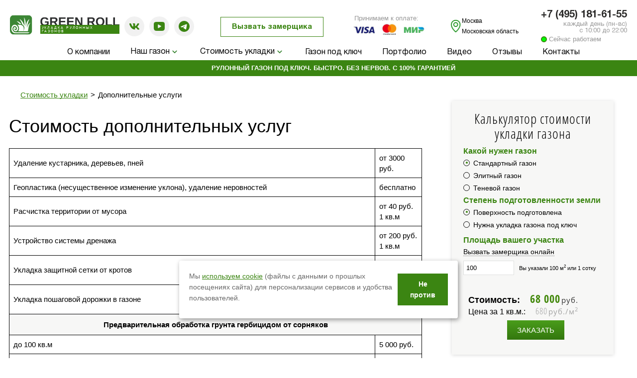

--- FILE ---
content_type: text/html; charset=utf-8
request_url: https://www.green-roll.ru/stoimost-ykladki-gazona/stoimost-dop-yslyg/
body_size: 12625
content:

<!DOCTYPE html>
<html xmlns="http://www.w3.org/1999/xhtml" lang="ru">

<head>

	<meta http-equiv="Content-Type" content="text/html; charset=utf-8">
	<meta name="viewport" content="width=device-width, initial-scale=1.0">

	<meta name="yandex-verification" content="7bacb92d2b0ae566" >
		    <title>Дополнительные услуги</title>
    		<meta name="description" content="Посмотрите стоимость дополнительных услуг по озеленению участка." />


          	<meta property="og:type" content="website">
	<meta property="og:title" content="Дополнительные услуги">
	<meta property="og:description" content="Посмотрите стоимость дополнительных услуг по озеленению участка.">
	<meta property="og:image" content="https://www.green-roll.ru/img/2025/green_roll_logo.svg">
	<meta property="og:url" content="https://www.green-roll.ru/stoimost-ykladki-gazona/stoimost-dop-yslyg/">	<meta property="og:locale" content="ru_RU">

	<link rel="canonical" href="https://www.green-roll.ru/stoimost-ykladki-gazona/stoimost-dop-yslyg/">    
    <link href="/daterangepicker.latest.css" rel="stylesheet">
    <!--<link rel='stylesheet' href='/netcat/admin/js/datepicker/datepicker.css?17194'/>-->
	<link rel="shortcut icon" href="/img/2025/favicon.svg" type="image/x-icon">
	<link rel="stylesheet" type="text/css" href="/js/highslide/highslide.css" >
	
	<link rel="stylesheet" href="/style.css?v=1765455995" type="text/css" media="screen" >
	<link href="/bootstrap/css/bootstrap.css" rel="stylesheet">
	<link rel="stylesheet" href="/respons.css?v=45" type="text/css" media="screen" >
	<!--<link rel="stylesheet" type="text/css" href="/js/carusel/jquery.jcarousel.css">-->
	<link rel="stylesheet" href="/js/colorbox/colorbox.css" >
	<link rel="stylesheet" href="/top.css?v=6" >
	<link rel="stylesheet" href="/calc.css">
	<link href="/owlk/owl.carousel.css" rel="stylesheet" >
	<link href="/assets/font/stylesheet.css" rel="stylesheet">
    
    
    
    
    <!--link href="https://rinigroup.ru/maketrini/font/fonts_roboto.css" rel="stylesheet"-->

	<!--<script src="/js/jquery.js"></script>-->
	<!-- <script src="/js/siter.js"></script>-->
	<!-- <script src="/js/shop.js"></script> -->
	<!--<script src="/js/Js.js"></script> -->

	
	<!-- Yandex.Metrika counter -->
	<script>
		(function(m, e, t, r, i, k, a) {
			m[i] = m[i] || function() {
				(m[i].a = m[i].a || []).push(arguments)
			};
			m[i].l = 1 * new Date();
			k = e.createElement(t), a = e.getElementsByTagName(t)[0], k.async = 1, k.src = r, a.parentNode.insertBefore(k, a)
		})(window, document, "script", "https://mc.yandex.ru/metrika/tag.js", "ym");
		ym(23696188, "init", {
			clickmap: true,
			trackLinks: true,
			accurateTrackBounce: true,
			webvisor: true
		});
	</script>  <!-- /Yandex.Metrika counter -->
</head>

<body>
<noscript>
		<div><img src="https://mc.yandex.ru/watch/23696188" style="position:absolute; left:-9999px;" alt="Яндекс метрика" title="Яндекс метрика"></div>
	</noscript>
	
  <!-- #header--><header id="header_new" class="header_design">
	<div class="fixed_h">
	<div class="contanier">
	<div class="main_wrapper_header">
		<div class="main_header_top">
			<div class="navbar yamm navbar-default">
				<!--<div class="nav-overlay"></div>-->
				<div class="navbar-header">
					<button type="button" class="navbar-toggle" title="Меню"><span class="active"></span></button>
				</div>
			</div>
			<div class="logo_socseti">				
				<div class="desc_logo"><a href="/" class="logo_new"><img src="/img/2025/green_roll_logo_new.svg" width="175" height="40" alt="Green Roll" title="Green Roll"><span class="logo_text">Укладка рулонных газонов</span></a></div>
                <div class="mob_logo"><a href="/" class="logo_new"><img src="/img/2025/green_roll_logo_new.svg" width="131" height="30" alt="Green Roll" title="Green Roll"><span class="logo_text">Укладка рулонных газонов</span></a></div>
                <a class="vk_g desc_logo" href="https://vk.com/greenrollmoscow" target="_blank" ><img src="/assets/images/2022/vk.svg" width="22" height="22" title="Вконтакте - Green Roll" alt="Вконтакте - Green Roll" ></a>
				<div class="desc_logo"><a class="youtube_new" href="/portfolio/video/" ><img src="/assets/images/2021/youtube.png" width="22" height="18" title="Vk видео - Green Roll" alt="Vk видео - Green Roll"></a></div>
                <a class="vk_g clickTg" href="https://t.me/+79255844546" target="_blank" ><img src="/img/2023/telegram_logo_icon_147228_t.svg" width="22" height="22" title="Телеграмм - Green Roll" alt="Телеграмм - Green Roll" ></a>
                <a class="what_g mob_logo" href="https://wa.me/+79255844546?text=Добрый день, я с сайта www.green-roll.ru есть вопрос по укладке газона" target="_blank"><img src="/assets/images/2022/icons8-whatsapp_menu.svg" width="22" height="22" title="Ватсап" alt="Ватсап"></a>
                
			</div>
			<div class="zamer_header"><a href="#modal_feedback_zamer" class="zamer_new modal_link" data-toggle="modal" data-target="#myModal2">Вызвать замерщика</a></div>
            <div class="price_new_style">
				<div class="small_foot">Принимаем к оплате:</div>
				<img src="/img/2023/61df8e7b16.jpg" width="150" height="32" alt="Принимаем к оплате" title="Принимаем к оплате">
			</div>
			<div class="point_header"><img src="/img/2024/point.png" alt="Москва и Московская облас" title="Москва и Московская облас"> Москва <br> Московская область</div>
			<div class="tel_left">
				<a href="tel:+74951816155" class="tel_new">+7 (495) 181-61-55</a>
				<span>каждый день (пн-вс)<br> с 10:00 до 22:00</span>
				<div class="opening-time"> <!--если не работаем добавить класс "no_work-circle" -->
                     <span class="work-circle"></span>Сейчас работаем						
				</div>
			</div>
			<div class="top-nav top_new_fone">
				<span class="phone"><a href="tel:+74951816155">+7 (495) 181-61-55</a></span>
			</div>
		</div>
		            			<nav itemscope="" itemtype="https://schema.org/SiteNavigationElement">
            <ul class="menu_new menu_new_v2" itemscope="" itemtype="https://schema.org/ItemList">
                <li itemprop="itemListElement" itemscope="" itemtype="https://schema.org/ItemList"><a itemprop="url" href="https://www.green-roll.ru/ykladka-gazona/"><span itemprop="name">О компании</span></a></li>
                <li itemprop="itemListElement" itemscope="" itemtype="https://schema.org/ItemList"><a itemprop="url" href="https://www.green-roll.ru/rulonnuj-gazon/" class="sub_arrow"><span itemprop="name">Наш газон</span></a>
                    <ul class="sub-menu"  itemprop="itemListElement" itemscope="" itemtype="https://schema.org/ItemList">
                        <li itemprop="itemListElement" itemscope="" itemtype="https://schema.org/ItemList"><a href="https://www.green-roll.ru/rulonnuj-gazon/elitnuj-rulonnuj-gazon.html" itemprop="url"><span itemprop="name">Элитный газон</span></a>
                        </li>
						<li itemprop="itemListElement" itemscope="" itemtype="https://schema.org/ItemList"><a href="https://www.green-roll.ru/rulonnuj-gazon/obyknovennyj-gazon.html" itemprop="url"><span itemprop="name">Стандартный газон</span></a>
                        </li>
						<li itemprop="itemListElement" itemscope="" itemtype="https://schema.org/ItemList"><a href="https://www.green-roll.ru/rulonnuj-gazon/tenevynoslivyj-gazon.html" itemprop="url"><span itemprop="name">Теневыносливый газон</span></a>
                    </li></ul>
                </li>
                <li itemprop="itemListElement" itemscope="" itemtype="https://schema.org/ItemList"><a itemprop="url" href="https://www.green-roll.ru/stoimost-ykladki-gazona/" class="sub_arrow"><span itemprop="name">Стоимость укладки</span></a>
                    <ul class="sub-menu"  itemprop="itemListElement" itemscope="" itemtype="https://schema.org/ItemList">
                        <li itemprop="itemListElement" itemscope="" itemtype="https://schema.org/ItemList"><a href="https://www.green-roll.ru/stoimost-ykladki-gazona/gazon-pod-kluch/" itemprop="url"><span itemprop="name">Укладка под ключ</span></a>
                        </li>
						<li itemprop="itemListElement" itemscope="" itemtype="https://schema.org/ItemList"><a href="https://www.green-roll.ru/stoimost-ykladki-gazona/ystojstvo-rulonnogo-gazona/" itemprop="url"><span itemprop="name">Укладка на готовое основание</span></a>
                    </li></ul>
                </li>
                <li itemprop="itemListElement" itemscope="" itemtype="https://schema.org/ItemList"><a href="https://www.green-roll.ru/stoimost-ykladki-gazona/gazon-pod-kluch/" itemprop="url"><span itemprop="name">Газон под ключ</span></a></li>
                <li itemprop="itemListElement" itemscope="" itemtype="https://schema.org/ItemList"><a href="https://www.green-roll.ru/portfolio/" itemprop="url"><span itemprop="name">Портфолио</span></a></li>
                <li itemprop="itemListElement" itemscope="" itemtype="https://schema.org/ItemList"><a href="https://www.green-roll.ru/portfolio/video/" itemprop="url"><span itemprop="name">Видео</span></a></li>
                <li itemprop="itemListElement" itemscope="" itemtype="https://schema.org/ItemList"><a href="https://www.green-roll.ru/otzyvy/" itemprop="url"><span itemprop="name">Отзывы</span></a></li>
                <li itemprop="itemListElement" itemscope="" itemtype="https://schema.org/ItemList"><a href="https://www.green-roll.ru/rulonnuj-gazon-v-moskve/" itemprop="url"><span itemprop="name">Контакты</span></a></li>
            </ul>
			</nav>
        		</div>	  
	  </div>
	  </div>
	  <div class="mobile-nav">
            <div class="mobile-nav-menu">
                        <ul>
                <li class=""><a href="/ykladka-gazona/">О компании</a></li>
                <li><span class="parent_link"><a href="/rulonnuj-gazon/">Наш газон</a><span class="header__navlist-item-arrow"></span></span>
                    <ul class="menu_sub">
                        <li class="back">
                            <span class="header__navlist-item-arrow"></span>
                                Наш газон
                        </li>
                        <li><a href="https://www.green-roll.ru/rulonnuj-gazon/elitnuj-rulonnuj-gazon.html">Элитный газон</a>
                        </li><li><a href="https://www.green-roll.ru/rulonnuj-gazon/obyknovennyj-gazon.html">Стандартный газон</a>
                        </li><li><a href="https://www.green-roll.ru/rulonnuj-gazon/tenevynoslivyj-gazon.html">Теневыносливый газон</a>						
                    </li></ul>
                </li>
                <li class=""><span class="parent_link"><a href="/stoimost-ykladki-gazona/">Стоимость укладки</a><span class="header__navlist-item-arrow"></span></span>
                    <ul class="menu_sub">
                        <li class="back">
                            <span class="header__navlist-item-arrow"></span>
                                Стоимость укладки
                        </li>
                        <li><a href="/stoimost-ykladki-gazona/gazon-pod-kluch/">Укладка под ключ</a>
                        </li><li><a href="/stoimost-ykladki-gazona/ystojstvo-rulonnogo-gazona/">Укладка на готовое основание</a>
                    </li></ul>
                </li>
                <li class=""><a href="/stoimost-ykladki-gazona/gazon-pod-kluch/">Газон под ключ</a></li>
                <li class=""><a href="/portfolio/">Портфолио</a></li>
                <li class=""><a href="/portfolio/video/">Видео</a></li>
                <li class=""><a href="/otzyvy/">Отзывы</a></li>
                <li class=""><a href="/rulonnuj-gazon-v-moskve/">Контакты</a></li>
            </ul>
            </div>
            <div class="mobile-nav-footer">
                <div class="feedback_links"><a href="#modal_feedback_call" class="modal_link" data-toggle="modal" data-target="#myModal1">Перезвонить</a><a href="#modal_feedback_zamer" class="modal_link" data-toggle="modal" data-target="#myModal2">Вызвать замерщика</a></div>
                <div class="phone"><a href="tel:+74951816155">+7 (495) 181-61-55</a></div>
                <div class="logo_socseti">
                    <!--<a class="vk_g" href="https://vk.com/greenrollmoscow" target="_blank"><img src="/assets/images/2022/vk.svg" width="22" height="22" title="Вконтакте - Green Roll" alt="Вконтакте - Green Roll"></a>
                    <div class="desc_logo"><a class="youtube_new" href="/portfolio/video/" ><img src="/assets/images/2021/youtube.png" width="22" height="18" title="Youtube - Green Roll" alt="Youtube - Green Roll"></a></div>
                    <div class="mob_logo"><a class="youtube_new" href="/portfolio/video/" ><img src="/assets/images/2021/youtube_m.png" width="18" height="18" title="Youtube - Green Roll" alt="Youtube - Green Roll"></a></div>-->
                    <a class="vk_g clickTg" href="https://t.me/+79255844546" target="_blank"><img src="/img/2023/telegram_logo_icon_147228_t.svg" width="22" height="22" title="Телеграмм - Green Roll" alt="Телеграмм - Green Roll"></a>
                    <a class="what_g mob_logo" href="https://wa.me/+79255844546?text=Добрый день, я с сайта www.green-roll.ru есть вопрос по укладке газона" target="_blank"><img src="/assets/images/2022/icons8-whatsapp_menu.svg" width="22" height="22" title="Ватсап" alt="Ватсап"></a>
                </div>
            </div>
        </div>
        <div class="main_stroke">
            <a class="button-banner button--animated action_desc" href="/stoimost-ykladki-gazona/gazon-pod-kluch/">Рулонный газон под ключ. Быстро. Без нервов. С 100% гарантией</a>
        <a class="button-banner action_mob" href="/stoimost-ykladki-gazona/gazon-pod-kluch/">
        <div class="marquee-container">
			<div class="marquee-content">
				<span>Рулонный газон под ключ. Быстро. Без нервов. С 100% гарантией</span>
				<span aria-hidden="true">Рулонный газон под ключ. Быстро. Без нервов. С 100% гарантией</span>
			</div>
		</div>
        </a>
    </div>
    </header><!-- /#header-->
    	<div id="new_wrapper">
		<div id="content">
			<div class="main ">
<div class="left-main">
<div class="cont">
<ul class='breadcrumbs clearfix' itemscope itemtype='http://schema.org/BreadcrumbList'><li itemprop='itemListElement' itemscope itemtype='http://schema.org/ListItem'><a href='https://www.green-roll.ru/stoimost-ykladki-gazona/' itemprop='item'>Стоимость укладки<meta itemprop='name' content='Стоимость укладки' ></a><meta itemprop='position' content='1' ></li><li>></li><li itemprop='itemListElement' itemscope itemtype='http://schema.org/ListItem'>Дополнительные услуги<meta itemprop='name' content='Дополнительные услуги' /><span style='display:none;'>Дополнительные услуги</span><meta itemprop='position' content='2' /></li></ul>
<div class='hide_for_turbo'></div>
<h1>Стоимость дополнительных услуг</h1>
<div id="table-block1">
<table  class="tab-exel1 bortopleft font-new">
<tbody>
	<tr>
		<td class="">Удаление кустарника, деревьев, пней</td>
		<td class="">от 3000 руб.</td>
	</tr>
	<tr>
		<td class="">Геопластика (несущественное изменение уклона), удаление неровностей</td>
		<td class="">бесплатно</td>
	</tr>
	<tr>
		<td class="">Расчистка территории от мусора</td>
		<td class="">от 40 руб. 1 кв.м</td>
	</tr>
	<tr>
		<td class="">Устройство системы дренажа</td>
		<td class="">от 200 руб. 1 кв.м</td>
	</tr>
	<tr>
		<td class="">Укладка защитной сетки от кротов</td>
		<td class="">от 50 руб. 1 кв.м</td>
	</tr>
	<tr>
		<td class="">Укладка пошаговой дорожки в газоне</td>
		<td class="">от 300 руб. 1 кв.м</td>
	</tr>
	<tr>
		<td class="grey-td " colspan="2">Предварительная обработка грунта гербицидом от сорняков</td>
	</tr>
	<tr>
		<td class="">до 100 кв.м</td>
		<td class="">5 000 руб.</td>
	</tr>
	<tr>
		<td class="">100-500 кв.м</td>
		<td class="">10 000 руб.</td>
	</tr>
	<tr>
		<td class="">500-1000 кв.м</td>
		<td class="">15 000 руб.</td>
	</tr>
	<tr>
		<td class="">более 1000 кв.м</td>
		<td class="">договорная</td>
	</tr>
</tbody>
</table>
</div>

</div>
</div>
<div class="main-l-t"> </div>
<div class="main-r-t"> </div>
<div class="main-l-b"> </div>
<div class="main-r-b"> </div>
<div class="right-main">

<div class="cont" >
<!---->
                    <form  class="grass-calc-form">
<input name="price_4_1_1" value="700" type="hidden">
<input name="price_4_1_2" value="520" type="hidden">
<input name="price_4_1_3" value="450" type="hidden">
<input name="price_4_1_4" value="450" type="hidden">
<input name="price_4_1_5" value="420" type="hidden">
<input name="price_4_1_6" value="370" type="hidden">
<input name="price_4_1_7" value="350" type="hidden">
<input name="price_4_1_8" value="Договорная" type="hidden">
<input name="price_4_2_1" value="810" type="hidden">
<input name="price_4_2_2" value="780" type="hidden">
<input name="price_4_2_3" value="740" type="hidden">
<input name="price_4_2_4" value="720" type="hidden">
<input name="price_4_2_5" value="690" type="hidden">
<input name="price_4_2_6" value="670" type="hidden">
<input name="price_4_2_7" value="650" type="hidden">
<input name="price_4_2_8" value="630" type="hidden">
<input name="price_4_2_9" value="620" type="hidden">
<input name="price_4_2_10" value="610" type="hidden">
<input name="price_4_2_11" value="610" type="hidden">
<input name="price_4_2_12" value="600" type="hidden">
<input name="price_4_2_13" value="600" type="hidden">
<input name="price_4_2_14" value="Договорная" type="hidden">
<input name="price_1_1_1" value="680" type="hidden">
<input name="price_1_1_2" value="500" type="hidden">
<input name="price_1_1_3" value="430" type="hidden">
<input name="price_1_1_4" value="430" type="hidden">
<input name="price_1_1_5" value="400" type="hidden">
<input name="price_1_1_6" value="350" type="hidden">
<input name="price_1_1_7" value="330" type="hidden">
<input name="price_1_1_8" value="Договорная" type="hidden">
<input name="price_1_2_1" value="790" type="hidden">
<input name="price_1_2_2" value="760" type="hidden">
<input name="price_1_2_3" value="720" type="hidden">
<input name="price_1_2_4" value="700" type="hidden">
<input name="price_1_2_5" value="670" type="hidden">
<input name="price_1_2_6" value="650" type="hidden">
<input name="price_1_2_7" value="630" type="hidden">
<input name="price_1_2_8" value="620" type="hidden">
<input name="price_1_2_9" value="620" type="hidden">
<input name="price_1_2_10" value="600" type="hidden">
<input name="price_1_2_11" value="590" type="hidden">
<input name="price_1_2_12" value="580" type="hidden">
<input name="price_1_2_13" value="580" type="hidden">
<input name="price_1_2_14" value="Договорная" type="hidden">
<input name="price_2_1_1" value="700" type="hidden">
<input name="price_2_1_2" value="520" type="hidden">
<input name="price_2_1_3" value="450" type="hidden">
<input name="price_2_1_4" value="450" type="hidden">
<input name="price_2_1_5" value="420" type="hidden">
<input name="price_2_1_6" value="370" type="hidden">
<input name="price_2_1_7" value="350" type="hidden">
<input name="price_2_1_8" value="Договорная" type="hidden">
<input name="price_2_2_1" value="810" type="hidden">
<input name="price_2_2_2" value="780" type="hidden">
<input name="price_2_2_3" value="740" type="hidden">
<input name="price_2_2_4" value="720" type="hidden">
<input name="price_2_2_5" value="690" type="hidden">
<input name="price_2_2_6" value="670" type="hidden">
<input name="price_2_2_7" value="650" type="hidden">
<input name="price_2_2_8" value="630" type="hidden">
<input name="price_2_2_9" value="620" type="hidden">
<input name="price_2_2_10" value="610" type="hidden">
<input name="price_2_2_11" value="610" type="hidden">
<input name="price_2_2_12" value="600" type="hidden">
<input name="price_2_2_13" value="600" type="hidden">
<input name="price_2_2_14" value="Договорная" type="hidden">
                        <br><div class="grass-calc">
                            <div class="calc-header">
                                <h2 class="art-a">Калькулятор стоимости укладки газона</h2>
                            </div>
                            <div class="calc-row grass-type">
                                <div class="calc-param-name"><b>Какой нужен газон</b></div>
                                <div class="calc-param-value">
                                                                        <div class="param-value-variant2">
                                        <input name="gazon" id="grass-type01" value="1" data-foo-bar="Стандартный" type="radio">
                                        <label for="grass-type01" class="label-radio">
                                            <span>Стандартный газон</span>
                                        </label>
                                    </div>
                                                                                                            <div class="param-value-variant2">
                                        <input name="gazon" id="grass-type02" value="2" data-foo-bar="Элитный" type="radio">
                                        <label for="grass-type02" class="label-radio" >
                                            <span>Элитный газон</span>
                                        </label>
                                    </div>
                                                                                                                                                <div class="param-value-variant2">
                                        <input name="gazon" id="grass-type04" value="4" data-foo-bar="Теневой" type="radio">
                                        <label for="grass-type04" class="label-radio" >
                                            <span>Теневой газон</span>
                                        </label>
                                    </div>
                                                                    </div>
                            </div>
                            <div class="calc-row ground-type">
                                <div class="calc-param-name"><b>Степень подготовленности земли</b></div>
                                <div class="calc-param-value">
                                    <div class="param-value-variant2">
                                        <input name="uklad" id="ground-type01" value="1" data-foo-bar="На подготовленную поверхность" type="radio">
                                        <label for="ground-type01" class="label-radio">
                                            <span>Поверхность подготовлена</span>
                                        </label>
                                    </div>
                                    <div class="param-value-variant2">
                                        <input name="uklad" id="ground-type02" value="2" data-foo-bar="Под ключ" type="radio">
                                        <label for="ground-type02" class="label-radio">
                                            <span>Нужна укладка газона под ключ</span>
                                        </label>
                                    </div>
                                </div>
                            </div>
                            <div class="calc-row area-size">
                                <div class="calc-param-name"><b>Площадь вашего участка</b></div>
                                <div class="calc-param-value">
                                    <div class="dib b1">
                                    <a href="#modal_feedback_zamer" data-target="#myModal2" data-toggle="modal" class="modal_link">Вызвать замерщика онлайн</a>
                                    </div>
                                    <!--<div class="dib b2">
                                        <input type="text" name="dlin" id="dlin" placeholder="длина" class="area-length">
                                    </div>
                                    <div class="dib b3">X</div>
                                    <div class="dib b4">
                                        <input type="text" name="shir" id="shir" placeholder="ширина" class="area-width">
                                    </div>
                                    -->
                                <div class="dib b6 calc_new-r">
                                        <input name="ploshad" id="ploshad" data-goal="calkPlosh" placeholder="площадь" class="area-square" type="text" value="100">
                                        <p><span class="m_to_100"></span></p>
                                    </div>
                                    <div class="dib b7" id="ploshad_error"></div>
                                    <div class="dib b7" id="plosor"></div>                                    
                                </div>
                            </div>
                        <div class="grass-calc-result" style="display: none;">
                            
                            <div class="calc-result-price">
                                <div class="price-total">
                                    <span class="stoimost-calc">Стоимость:</span><span class="highlight" id="price_total">0 руб.</span>
                                </div>
                                <div class="price-square">
                                    <span>Цена за 1 кв.м.:</span><span id="price_metr">0 руб.</span>
                                </div></div>
                                 <div class="calc-result-order" >
                           
                                <button type="submit" class="btn-submit left-btn" data-event-open="calk" data-event-send="calkSend" id="calkulate_on" data-toggle="modal" data-target="#myModal" >Заказать</button>
                            </div>
                            </div><div class="both"></div>
                        </div>
                    </form></div>
 <aside id="aside1">
 <div class="targets-h1">Как с нами связаться?</div>
<p>Звоните:&nbsp;<a href="tel:+74951816155">+7 495 181-61-55</a></p>
<p>Пишите:&nbsp; <a href="mailto:info@green-roll.ru">info@green-roll.ru</a></p>
 </aside>
<!---->


 <div class="interesting tablet-hide"> 
<div class='targets-h1'>Интересно!</div><div class="news-content clearfix">
<a href="/interesno/interesno_35.html" class="zag">Сорняк на рулонном газоне?</a><br/>
<a href="/interesno/interesno_35.html"><img src="/netcat_files/58/86/previews/320_200_1685369360329.jpg" alt="Сорняк на рулонном газоне?" title="Сорняк на рулонном газоне?"></a>
</div>
</div> 
  </div>
</div>
</div><!-- #content-->
<div class="both"></div>

<!--галл-->

</div><!-- #wrapper -->
<footer class="footer_new">
    <div class="new_wrapper">
        <div class="footer_main_new">
            <div class="footer_item_new">
                <img src="/img/2025/green_roll_logo.svg" class="logo_footer" width="175" height="40" alt="Green Roll"
                    title="Green Roll">
                <!--<span class="yklad_foot">укладка рулонного газона</span>-->
                <div class="info_rek">
                    <span>ООО "Зелёный рулон" (green-roll.ru)</span><br>
                    <span><b>ИНН</b>: 7728322750</span><br>
                    <span><b>ОГРН</b>: 5157746088638</span>
                </div>
            </div>
            <div class="footer_item_new center_element">
                <ul class="footer_list">
                    <li><a href="/rulonnuj-gazon/">Купить газон</a></li>
                    <li><a href="/stoimost-ykladki-gazona/">Стоимость укладки газона</a></li>
                    <li><a href="/stoimost-ykladki-gazona/gazon-pod-kluch/">Укладка газона под ключ</a></li>
                </ul>
            </div>
            <div class="footer_item_new center_element">
                <div class="logo_socseti">
                    <a class="vk_g clickTg" href="https://t.me/+79255844546" target="_blank"><img
                            src="/img/2023/telegram_logo_icon_147228_t.svg" width="22" height="22"
                            title="Телеграмм - Green Roll" alt="Телеграмм - Green Roll"></a>
                    <a class="what_g"
                        href="https://wa.me/+79255844546?text=Добрый день, я с сайта www.green-roll.ru есть вопрос по укладке газона"
                        target="_blank"><img src="/assets/images/2022/icons8-whatsapp_menu.svg" width="22" height="22"
                            title="Ватсап" alt="Ватсап"></a>
                </div>
                <div class="call_new_style">
                    <img src="/assets/images/2021/tel_new.svg" width="22" height="22" alt="Заказать звонок"
                        title="Заказать звонок">
                    <a href="#modal_feedback_call" class="modal_link" data-toggle="modal"
                        data-target="#myModal1">Заказать звонок</a>
                </div>
                <div class="price_new_style">
                    <div class="small_foot">Принимаем к оплате:</div>
                    <img src="/img/2023/61df8e7b16.jpg" width="150" height="32" alt="Принимаем к оплате"
                        title="Принимаем к оплате">
                </div>
            </div>
            <div class="footer_item_new align_footer">
                <div>
                    <a href="tel:+74951816155" class="tel_new">+7 (495) 181-61-55</a>
                    <a href="tel:+79255844546" class="tel_new">+7 (925) 584-45-46</a>
                </div>
                <div class="footer_span_st">
                    <span>г. Москва, ул. Куликовская, д. 12</span>
                                        <div class="opening-time">
                        <!--если не работаем добавить класс "no_work-circle" -->
                        <span class="work-circle"></span>Сейчас работаем                    </div>
                </div>
                <div><a class="mail_foot_st" href="mailto:info@green-roll.ru">info@green-roll.ru</a></div>
            </div>
        </div>
    </div>
    <div class="footer_bottom_new">
        <div class="new_wrapper">
            <div class="footer_bottom_main">
                <div class="footer_bottom_item">
                    © 2012-2026 ООО "Зелёный рулон" <a href="/sitemap/"><img src="/img/map.gif" width="22" height="16"
                            alt="Карта сайта" title="Карта сайта"></a>
                </div>
                <div class="footer_bottom_item">
                    <a href="/agreement/" class="font_small" title="Пользовательское соглашение" target="_blank"
                        rel="nofollow">Пользовательское<br> соглашение</a>
                </div>
                <div class="footer_bottom_item">
                    <a href="/confidential/" class="font_small" title="Политика обработки персональных данных"
                        target="_blank" rel="nofollow">Политика обработки<br> персональных данных</a>
                </div>
                <div class="footer_bottom_item">
                    <div class="dev"><a href="https://rinigroup.ru/kompetencii/prodvizhenie/"
                            target="_blank">Продвижение сайта</a> - Рини</div>
                </div>
            </div>
        </div>
    </div>
</footer>
<div itemscope itemtype="https://schema.org/Organization" style="display:none;">
        <meta itemprop="name" content="Green Roll" >
        <meta itemprop="address" content="г. Москва, ул. Куликовская, д. 12" >
        <meta itemprop="telephone" content="8(495)181-61-55" >
        <a itemprop="url" href="https://www.green-roll.ru">Green Roll</a>
        <img itemprop="image" src="https://www.green-roll.ru/assets/images/logo_inner.png" width="219" height="49" alt="Green Roll" title="Green Roll">
        <div itemscope itemtype="https://schema.org/ImageObject" itemprop="logo" style="display:none;">
            <img itemprop="contentUrl" src="https://www.green-roll.ru/assets/images/logo_inner.png" width="219" height="49" alt="Green Roll" title="Green Roll">
            <img itemprop="url" src="https://www.green-roll.ru/assets/images/logo_inner.png" width="219" height="49" alt="Green Roll" title="Green Roll">
            <span itemprop="name">ООО "Зелёный рулон" (green-roll.ru)</span>
        </div>
    </div>
<!--замер-->
<div class="modal fade" id="myModal1" tabindex="-1" aria-labelledby="myModalLabel" aria-hidden="true">
    <div class="modal-dialog">
        <div class="modal-content">
            <div class="modal-header">
                <button type="button" class="close" data-dismiss="modal" aria-hidden="true">&times;</button>
                <div class="modal-title" id="myModalLabel">Обратный звонок</div>
            </div>
            <div class="modal-body">
                <div class="modal_feedback_call">
                    <form name='adminForm' data-goal='recallsend' class='bubble bubble_callback ajax-form' enctype='multipart/form-data' method='post' action='/netcat/add.php?isNaked=1'>
<div>
<div class='nc_clear'></div>
<input name='admin_mode' type='hidden' value='' >
<input type='hidden' name='nc_token' value='7aac62340a45d98746c7013bf7043be9' /><input name='catalogue' type='hidden' value='1' >
<input name='cc' type='hidden' value='46' >
<input name='sub' type='hidden' value='19' ><input name='posting' type='hidden' value='1' >
<input name='curPos' type='hidden' value='0' >
<input name='f_Parent_Message_ID' type='hidden' value='' >
<input type='hidden' name='f_Checked' value='1' /></div>
<div id="for_hide_recallsend">
Ваше имя <input name='f_Name' maxlength='255' size='50' type='text' class='bubble_input required' required value=''  />
Ваш телефон	<input name='f_Phone' maxlength='255' size='50' type='text' class='bubble_input mask-phone required' required value=''  />
В какое время удобно<br>
<em>(По рабочим дням с 9:00 до 18:00)</em>
<ul class="callback_time_sel">
<li><label><input type="radio" value="Как можно скорее" name="f_Time" checked>Как можно скорее</label></li>
<li><label><input type="radio" value="До обеда" name="f_Time">До обеда</label></li>
<li><label><input type="radio" value="После обеда" name="f_Time">После обеда</label></li>
<li><label><input type="radio" value="Вечером" name="f_Time">Вечером</label></li>
</ul>
<div class="obrat-zv">
	<span ><input type="checkbox" checked disabled name="f_agreement" value="1"></span>
	Я согласен с <a href="/confidential/" title="Политика обработки персональных данных" target="_blank">политикой обработки персональных данных</a>
</div>
<div class="g-recaptcha" data-sitekey="6LeqbZMUAAAAALj0a2MaWWjGvtcVCgf1euye3of5"></div>

<div class="form-b-center"><input type="submit" class="sent" value="Отправить"></div>
</div>
<div class="feedback_res message"></div>

<div style='display: none;'><input type='text' name='name'  class='name' maxlength='100' value=''>
<input type='text' name='js_input' maxlength='100' value=''></div></form>
                </div>
            </div>
        </div>
    </div>
</div>

<div class="modal fade" id="myModal2" tabindex="-1" aria-labelledby="myModalLabel1" aria-hidden="true">
    <div class="modal-dialog">
        <div class="modal-content">
            <div class="modal-header">
                <button type="button" class="close" data-dismiss="modal" aria-hidden="true">&times;</button>
                <div class="modal-title" id="myModalLabel2">Вызов специалиста/замерщика</div>
            </div>
            <div class="modal-body">
                <div class="modal_feedback_zamer">
                    <div class="modal-title-h3">Обратная связь</div>
<form name='adminForm' data-goal='zamersend' class='bubble bubble_callback ajax-form' enctype='multipart/form-data' method='post' action='/netcat/add.php?isNaked=1'>
<div>
<div class='nc_clear'></div>
<input name='admin_mode' type='hidden' value='' >
<input type='hidden' name='nc_token' value='7aac62340a45d98746c7013bf7043be9' /><input name='catalogue' type='hidden' value='1' >
<input name='cc' type='hidden' value='47' >
<input name='sub' type='hidden' value='19' ><input name='posting' type='hidden' value='1' >
<input name='curPos' type='hidden' value='0' >
<input name='f_Parent_Message_ID' type='hidden' value='' >
<input type='hidden' name='f_Checked' value='1' /></div>
<div id="for_hide_zamersend">
Ваше имя <em>(можно указать форму обращения)</em>
<input name='f_Name' maxlength='255' size='50' type='text' class='bubble_input required' value=''  />
Ваш телефон
<input name='f_Phone' maxlength='255' size='50' type='text' class='bubble_input mask-phone required' value=''  />
Комментарий <textarea name="f_Text" class="bubble_input" rows="10" cols="50"></textarea>

Размер участка <input name='f_Size' maxlength='255' size='50' type='text' class='bubble_input' value=''  />
Желаемая дата приезда замерщика<br>
<select name="f_Date_day"></select>
<select name="f_Date_month"></select>
<select name="f_Date_year"></select>

<div class="obrat-zv">
    <span><input type="checkbox" checked disabled name="f_agreement" value="1"></span>
	Я согласен с <a href="/confidential/" title="Политика обработки персональных данных" target="_blank">политикой обработки персональных данных</a>
</div>
<div class="g-recaptcha" data-sitekey="6LeqbZMUAAAAALj0a2MaWWjGvtcVCgf1euye3of5"></div>
<br/><p>Выезд замерщика 2 500 руб., но после заключения договора данная сумма будет вычтена из стоимости работ.</p>
<div class="form-b-center"><input type="submit" class="sent" value="Отправить"></div>
</div>

<div class="feedback_res message"></div>

<div style='display: none;'><input type='text' name='name'  class='name' maxlength='100' value=''>
<input type='text' name='js_input' maxlength='100' value=''></div></form>
                </div>
            </div>
        </div>
    </div>
</div>

<div class="modal fade" id="myModal3" tabindex="-1" aria-labelledby="myModalLabel1" aria-hidden="true">
    <div class="modal-dialog">
        <div class="modal-content">
            <div class="modal-header">
                <button type="button" class="close" data-dismiss="modal" aria-hidden="true">&times;</button>
            </div>
            <div class="modal-body">
                <div class="modal_feedback_zamer">
                    <div class="gazon-form-wrap">
<form name='adminForm' class='gazon-landing-form-title ajax-form' enctype='multipart/form-data' method='post' action='/netcat/add.php?isNaked=1'>
<div id='nc_moderate_form4'>
<div class='nc_clear'></div>
<input name='admin_mode' type='hidden' value='' />
<input type='hidden' name='nc_token' value='7aac62340a45d98746c7013bf7043be9' /><input name='catalogue' type='hidden' value='1' />
<input name='cc' type='hidden' value='89' />
<input name='sub' type='hidden' value='62' /><input name='posting' type='hidden' value='1' />
<input name='curPos' type='hidden' value='0' />
<input name='f_Parent_Message_ID' type='hidden' value='' />
<input type='hidden' name='f_Checked' value='1' /></div>

<h3>Напишите ваш вопрос</h3>
<div class="input-contact">
<input name='f_Name' maxlength='255' size='50' type='text' id='callbackFormEmail' class='required' required='' placeholder='Ваше имя' value=''  /><input name='f_Email_or_Phone' maxlength='255' size='50' type='text' id='callbackFormEmail1' class='required' required='' placeholder='E-mail или телефон' value=''  /></div>
<textarea  id='f_vopros' name='f_vopros'  class='bubble_input required' placeholder='Задайте вопрос' rows='5' cols='10'></textarea><div class="obrat-zv">
	<span><input type="checkbox" name="f_agreement" value="0" required></span>
	Я согласен с <a href="/confidential/" title="Политика обработки персональных данных" target="_blank">политикой обработки персональных данных</a>
</div>
<div class="g-recaptcha" data-sitekey="6LeqbZMUAAAAALj0a2MaWWjGvtcVCgf1euye3of5"></div>
<div class="form-b-center"><input type="submit" value="Отправить"></div>

<div id="feedback_res" class="feedback_res message"></div>

<div style='display: none;'><input type='text' name='name'  class='name' maxlength='100' value=''>
<input type='text' name='js_input' maxlength='100' value=''></div></form>
</div>































                </div>
            </div>
        </div>
    </div>
</div>

<div class="modal fade" id="myModal" tabindex="-1" aria-labelledby="myModalLabel" aria-hidden="true">
    <div class="modal-dialog">
        <div class="modal-content">
            <div class="modal-header">
                <button type="button" class="close" data-dismiss="modal" aria-hidden="true">&times;</button>
                <h4 class="modal-title" id="myModalLabel1">Заказ газона</h4>
            </div>
            <div class="modal-body">
                <p class="text-zak">Для оформления заказа заполните форму обратной связи и мы в ближайшее время свяжемся с Вами</p>
<div id="f-zak"></div>
<form id="745" name='orderForm' class='bubble ajax-form' enctype='multipart/form-data' method='post' action='/netcat/add.php?isNaked=1'>
<div>
<div class='nc_clear'></div>
<input name='admin_mode' type='hidden' value='' >
<input type='hidden' name='nc_token' value='7aac62340a45d98746c7013bf7043be9' /><input name='catalogue' type='hidden' value='1' >
<input name='cc' type='hidden' value='50' >
<input name='sub' type='hidden' value='18' /><input name='posting' type='hidden' value='1' >
<input name='curPos' type='hidden' value='0' >
<input name='f_Parent_Message_ID' type='hidden' value='' >
<input type="hidden" name='f_Zakaz' id='f_Zakaz' value="">
<input type='hidden' name='f_Checked' value='1' /></div>
<p>Выезд замерщика 2 500 руб., но после заключения договора данная сумма будет вычтена из стоимости работ.</p>
	<table class="fdb1" >
                <tr>
            <td class="fdb1-td-text">Телефон</td>
            <td class="fdb1-td-inp"><input name='f_Phone' maxlength='255' size='50' type='text' class='mask-phone required' placeholder='Ваш телефон' value=''  /></td>
        </tr>
                <tr>
            <td class="fdb1-td-text">Комментарии</td>
            <td class="fdb1-td-inp"><textarea name="f_Text" rows="5" cols="60" class="bubble_input bubble_input1" placeholder="Комментарии"></textarea></td>
        </tr>
        <tr>
				<td class="fdb1-td-text"></td>
				<td class="fdb1-td-inp fdb1-td-inp1"><input type="checkbox" checked disabled name="f_1_agreement" value="1"> Я согласен с <a href="/confidential/" title="Политика обработки персональных данных" target="_blank">политикой обработки персональных данных</a></td>
        </tr>
        <tr>
            <td class="center" colspan="2">
                <div class="g-recaptcha" data-sitekey="6LeqbZMUAAAAALj0a2MaWWjGvtcVCgf1euye3of5"></div>
                <div onClick="$(this).closest('form').submit();" class="btn-zak-f">
                    <input type="submit" class="sent" value="Отправить">
                </div>
            </td>
	    </tr>
    </table>
<div class="feedback_res message"></div>

<div style='display: none;'><input type='text' name='name'  class='name' maxlength='100' value=''>
<input type='text' name='js_input' maxlength='100' value=''></div></form>
            </div>
        </div>
    </div>
</div>
<div class="modal fade" id="myModalquiz" tabindex="-1" aria-labelledby="myModalLabel" aria-hidden="true">
    <div class="modal-dialog adaptive_quiz_modal">
        <form class='ajax-form' data-goal="svyaz" enctype='multipart/form-data' method='post'
    action='/netcat/add.php?isNaked=1'>
    <input name="price_4_1_1" value="700" type="hidden">
<input name="price_4_1_2" value="520" type="hidden">
<input name="price_4_1_3" value="450" type="hidden">
<input name="price_4_1_4" value="450" type="hidden">
<input name="price_4_1_5" value="420" type="hidden">
<input name="price_4_1_6" value="370" type="hidden">
<input name="price_4_1_7" value="350" type="hidden">
<input name="price_4_1_8" value="Договорная" type="hidden">
<input name="price_4_2_1" value="810" type="hidden">
<input name="price_4_2_2" value="780" type="hidden">
<input name="price_4_2_3" value="740" type="hidden">
<input name="price_4_2_4" value="720" type="hidden">
<input name="price_4_2_5" value="690" type="hidden">
<input name="price_4_2_6" value="670" type="hidden">
<input name="price_4_2_7" value="650" type="hidden">
<input name="price_4_2_8" value="630" type="hidden">
<input name="price_4_2_9" value="620" type="hidden">
<input name="price_4_2_10" value="610" type="hidden">
<input name="price_4_2_11" value="610" type="hidden">
<input name="price_4_2_12" value="600" type="hidden">
<input name="price_4_2_13" value="600" type="hidden">
<input name="price_4_2_14" value="Договорная" type="hidden">
<input name="price_1_1_1" value="680" type="hidden">
<input name="price_1_1_2" value="500" type="hidden">
<input name="price_1_1_3" value="430" type="hidden">
<input name="price_1_1_4" value="430" type="hidden">
<input name="price_1_1_5" value="400" type="hidden">
<input name="price_1_1_6" value="350" type="hidden">
<input name="price_1_1_7" value="330" type="hidden">
<input name="price_1_1_8" value="Договорная" type="hidden">
<input name="price_1_2_1" value="790" type="hidden">
<input name="price_1_2_2" value="760" type="hidden">
<input name="price_1_2_3" value="720" type="hidden">
<input name="price_1_2_4" value="700" type="hidden">
<input name="price_1_2_5" value="670" type="hidden">
<input name="price_1_2_6" value="650" type="hidden">
<input name="price_1_2_7" value="630" type="hidden">
<input name="price_1_2_8" value="620" type="hidden">
<input name="price_1_2_9" value="620" type="hidden">
<input name="price_1_2_10" value="600" type="hidden">
<input name="price_1_2_11" value="590" type="hidden">
<input name="price_1_2_12" value="580" type="hidden">
<input name="price_1_2_13" value="580" type="hidden">
<input name="price_1_2_14" value="Договорная" type="hidden">
<input name="price_2_1_1" value="700" type="hidden">
<input name="price_2_1_2" value="520" type="hidden">
<input name="price_2_1_3" value="450" type="hidden">
<input name="price_2_1_4" value="450" type="hidden">
<input name="price_2_1_5" value="420" type="hidden">
<input name="price_2_1_6" value="370" type="hidden">
<input name="price_2_1_7" value="350" type="hidden">
<input name="price_2_1_8" value="Договорная" type="hidden">
<input name="price_2_2_1" value="810" type="hidden">
<input name="price_2_2_2" value="780" type="hidden">
<input name="price_2_2_3" value="740" type="hidden">
<input name="price_2_2_4" value="720" type="hidden">
<input name="price_2_2_5" value="690" type="hidden">
<input name="price_2_2_6" value="670" type="hidden">
<input name="price_2_2_7" value="650" type="hidden">
<input name="price_2_2_8" value="630" type="hidden">
<input name="price_2_2_9" value="620" type="hidden">
<input name="price_2_2_10" value="610" type="hidden">
<input name="price_2_2_11" value="610" type="hidden">
<input name="price_2_2_12" value="600" type="hidden">
<input name="price_2_2_13" value="600" type="hidden">
<input name="price_2_2_14" value="Договорная" type="hidden">
<br>
    <div style="display:none;" id='nc_moderate_form'>
        <div class='nc_clear'></div>
        <input name='admin_mode' type='hidden' value=''>
        <input type='hidden' name='nc_token' value='7aac62340a45d98746c7013bf7043be9' />        <input name='catalogue' type='hidden' value='1'>
        <input name='cc' type='hidden' value='43'>
        <input name='sub' type='hidden' value='19'><input name='posting' type='hidden' value='1'>
        <input name='curPos' type='hidden' value='0'>
        <input name='f_Parent_Message_ID' type='hidden' value=''>
        <input type='hidden' name='f_Checked' value='1' />    </div>
    <input type="hidden" name="additional[]" value="">
    <div id="qviz_1">
        <div class="modal-overlay modal-overlay_visible" data-modal-id="11">
            <div class="modal-table">
                <div class="modal-table-cell qviz_new">
                    <div class="modal">
                        <div class="modal_contanier">
                            <div class="modal__header">
                                Подготовлена ли сейчас поверхность для укладки газона?
                            </div>
                            <div class="modal__content">
                                <div class="modal_variants__group required">
                                    <div class="modal_variants__variant-text">
                                        <label class="b-radio radio img_radio"><input class="show_additional" type="radio"
                                                name="additional[ground_type]" value="2" data-foo-bar="Требуется укладка под ключ"><span
                                                class="check"></span><span class="control-label">
                                                <span class="answer">
													<span class="qviz_img" style="background-image: url(/netcat_files/58/86/1685369360329.jpg);"></span>
                                                    <span class="answer__title">
                                                        Газон как был с сорняками
                                                    </span>
                                                </span>
                                            </span></label>
                                    </div>
                                    <div class="modal_variants__variant-text">
                                        <!-- <input name="gazon" id="grass-type02" value="1" data-foo-bar="Элитный" type="hidden"> -->
                                        <label class="b-radio radio img_radio"><input class="show_additional" type="radio"
                                                name="additional[ground_type]" value="1" data-foo-bar="На подготовленную поверхность"><span
                                                class="check"></span><span class="control-label">
												<span class="qviz_img" style="background-image: url(/netcat_files/multifile/84/7DVidla91sk.jpg?id=1186);"></span>
                                                <span class="answer">
                                                    <span class="answer__title">
                                                        Поверхность подготовлена
                                                    </span>
                                                </span>
                                            </span></label>
                                    </div>
                                    <div class="modal_variants__variant-text">
                                        <!-- <input name="gazon" id="grass-type03" value="1" data-foo-bar="Для теневых участков" type="hidden"> -->
                                        <label class="b-radio radio img_radio"><input class="show_additional" type="radio"
                                                name="additional[ground_type]" value="1" data-foo-bar="Нужен взгляд специалиста"><span
                                                class="check"></span><span class="control-label">
												<span class="qviz_img" style="background-image: url(/images/scrin.jpg);"></span>
                                                <span class="answer">
                                                    <span class="answer__title">
                                                       Нужен взгляд специалиста
                                                    </span>
                                                </span>
                                            </span></label>
                                    </div>
                                </div>
                            </div>
                        </div>
                        <div class="main_progress">
                            <div class="progress_bar">
                                <div class="progress_item">
                                    <div class="progress-bar-linear__label">
                                        Готово:<label for="my-progress-bar" id="progress-label">33%</label>
                                    </div>
                                    <progress value="33" max="100" id="my-progress-bar"></progress>
                                </div>
                                <div class="quiz-buttons__buttons">
                                    <a href="javascript: void(0);"
                                        class="button quiz-buttons__button quiz-buttons__button_next is-blicked modal-link force_modal"
                                        data-modal-id="12"> <span
                                            class="quiz-buttons__button_next-text">Продолжить</span><span
                                            class="icon quiz-buttons__next-icon"><svg viewBox="0 0 24 24"
                                                class="mdi-icon mdi-24px">
                                                <path
                                                    d="M4,11V13H16L10.5,18.5L11.92,19.92L19.84,12L11.92,4.08L10.5,5.5L16,11H4Z"
                                                    stroke-width="0" fill-rule="nonzero"></path>
                                            </svg></span>
                                    </a>
                                </div>
                            </div>
                        </div>
                    </div>
                </div>
            </div>
        </div>

        <div class="modal-overlay" data-modal-id="12">
            <div class="modal-table">
                <div class="modal-table-cell qviz_new">
                    <div class="modal">
                        <div class="modal_contanier">
                            <div class="modal__header">
                                Какой участок днем?
                            </div>
                            <div class="modal__content">
                                <div class="modal_variants__group modal_group_flex required">
                                    <div class="modal_variants__variant-text">
                                        <!-- <input type="hidden" name="uklad" id="ground-type02" value="2" data-foo-bar="Под ключ"> -->
                                        <label class="b-radio radio img_radio"><input class="show_additional" type="radio"
                                                name="additional[grass_type]" value="1" data-foo-bar="Стандартный"><span
                                                class="check"></span><span class="control-label">
												<span class="qviz_img" style="background-image: url(/netcat_files/multifile/84/previews/800_598_FbcJD_4I_qM.jpg);"></span>
                                                <span class="answer">
                                                    <span class="answer__title">
                                                        Открытый для солнца
                                                    </span>
                                                </span>
                                            </span></label>
                                    </div>
                                    <div class="modal_variants__variant-text">
                                        <!-- <input type="hidden" name="uklad" id="ground-type01" value="1" data-foo-bar="На подготовленную поверхность"> -->
                                        <label class="b-radio radio img_radio"><input class="show_additional" type="radio"
                                                name="additional[grass_type]" value="4" data-foo-bar="Для теневых участков"><span
                                                class="check"></span><span class="control-label">
												<span class="qviz_img" style="background-image: url(/netcat_files/25/21/previews/800_598_25.JPG);"></span>
                                                <span class="answer">
                                                    <span class="answer__title">
                                                        Укрытый в тени деревьев и кустарников
                                                    </span>
                                                </span>
                                            </span></label>
                                    </div>
									<div class="modal_variants__variant-text">
                                        <!-- <input type="hidden" name="uklad" id="ground-type01" value="1" data-foo-bar="На подготовленную поверхность"> -->
                                        <label class="b-radio radio img_radio"><input class="show_additional" type="radio"
                                                name="additional[grass_type]" value="2" data-foo-bar="Элитный"><span
                                                class="check"></span><span class="control-label">
												<span class="qviz_img" style="background-image: url(/netcat_files/multifile/84/Mnd_yEAYvgY.jpg?id=1165);"></span>
                                                <span class="answer">
                                                    <span class="answer__title">
                                                        Есть все
                                                    </span>
                                                </span>
                                            </span></label>
                                    </div>
                                </div>

                            </div>
                        </div>
                        <div class="main_progress">
                            <div class="progress_bar">
                                <div class="progress_item">
                                    <div class="progress-bar-linear__label">
                                        Готово:<label for="my-progress-bar" id="progress-label">66%</label>
                                    </div>
                                    <progress value="66" max="100" id="my-progress-bar"></progress>
                                </div>
                                <div class="quiz-buttons__buttons">
                                    <!-- <button class="button quiz-buttons__button quiz-buttons__button_prev is-blicked modal-link force_modal skip" data-modal-id="1">
                                        <span class="icon">
                                            <svg viewBox="0 0 24 24" class="mdi-icon mdi-24px">
                                                <path d="M20,11V13H8L13.5,18.5L12.08,19.92L4.16,12L12.08,4.08L13.5,5.5L8,11H20Z" stroke-width="0" fill-rule="nonzero"></path>
                                            </svg>
                                        </span>
                                    </button> -->
                                    <a href="javascript: void(0);"
                                        class="button quiz-buttons__button quiz-buttons__button_next is-blicked modal-link force_modal skip"
                                        data-modal-id="13"> <span
                                            class="quiz-buttons__button_next-text">Продолжить</span><span
                                            class="icon quiz-buttons__next-icon"><svg viewBox="0 0 24 24"
                                                class="mdi-icon mdi-24px">
                                                <path
                                                    d="M4,11V13H16L10.5,18.5L11.92,19.92L19.84,12L11.92,4.08L10.5,5.5L16,11H4Z"
                                                    stroke-width="0" fill-rule="nonzero"></path>
                                            </svg></span> </a>
                                </div>
                            </div>
                        </div>
                    </div>
                </div>
            </div>
        </div>
        <div class="modal-overlay" data-modal-id="13">
            <div class="modal-table">
                <div class="modal-table-cell">
                    <div class="modal">
                        <div class="modal_contanier">
                            <div class="modal__header">
                                Знаете какая у вас площадь участка для газона?
                            </div>
                            <div class="modal__content required">
                                <div class="modal_variants__group modal_group_flex">
                                    <div class="modal_variants__variant-text">
                                        <label class="b-radio radio"><input class="show_additional" type="radio"
                                                name="additional[area]" value="Не знаю"><span class="check"></span><span
                                                class="control-label">
                                                <span class="answer">
                                                    <span class="answer__title">
                                                        Не знаю, нужно вызвать замерщика*
                                                    </span>
                                                </span>
                                            </span>
                                        </label>
                                        <div class="text_zamer">*Выезд замерщика 2 500 руб., но после заключения
                                            договора данная сумма будет вычтена из стоимости работ.</div>
                                    </div>
                                    <div class="modal_variants__variant-text">
                                        <label class="b-radio radio"><input class="show_additional require_text"
                                                type="radio" name="additional[area]" value="Примерно знаю"><span
                                                class="check"></span><span class="control-label">
                                                <span class="answer">
                                                    <span class="answer__title">
                                                        Примерно знаю
                                                    </span>
                                                </span>
                                            </span></label>
                                    </div>
                                </div>
                                <div class="modal_aditional_fields_block" data-id="Примерно знаю">
                                    <div class="modal_aditional_fields">
                                        <div class="request-form__row">
                                            <div class="request-form__field-text field-text field-text--lg">
                                                <div class="field-text__inner">
                                                    <input class="field-text__input" id="ploshad2" style="height: 40px; box-shadow: none" disabled="" type="text"
                                                        placeholder="Сколько соток">
                                                </div>
                                            </div>
                                        </div>
                                    </div>
                                </div>
                                <div class="modal_aditional_fields_block" data-id="Не знаю">
                                    <div class="modal_aditional_fields new_aditional_fields">
                                        <div class="request-form__row">
                                            <p><b>Желаемая дата приезда замерщика</b></p>
                                            <div class="request-form__field-text field-text field-text--lg">
                                                <div class="field-text__inner">
                                                    <input class="field-text__input js-datepicker-full required" style="box-shadow: none"
                                                        name="additional[datetimes]" type="text"
                                                        placeholder="Укажите подходящий диапазон дат">
                                                </div>
                                            </div>
                                        </div>
                                    </div>
                                </div>
                            </div>

                            <div class="button_price calculate_quiz"><a href="" data-event-open="calkTit" data-event-send="calkTitSend"
                                     data-toggle="modal" data-target="#myModal">Узнать стоимость</a>
                            </div>
                        </div>
                        <div class="main_progress">
                            <div class="progress_bar">
                                <div class="progress_item">
                                    <div class="progress-bar-linear__label">
                                        Готово:<label for="my-progress-bar" id="progress-label">100%</label>
                                    </div>
                                    <progress value="100" max="100" id="my-progress-bar"></progress>
                                </div>
                            </div>
                        </div>
                    </div>
                </div>
            </div>
        </div>
    </div>
</form>    </div>
</div>

<div class="modal fade" id="OrderModal" tabindex="-1" aria-labelledby="myModalLabel" aria-hidden="true">
    <div class="modal-dialog">
        <div class="modal-content">
            <div class="modal-header">
                <button type="button" class="close" data-dismiss="modal" aria-hidden="true">&times;</button>
                <h4 class="modal-title" id="OrderModalLabel">Заказ газона</h4>
            </div>
            <div class="modal-body">

            </div>
        </div>
    </div>
</div>
<div class="modal fade" id="OPTModal" tabindex="-1" aria-labelledby="myModalLabel" aria-hidden="true">
    <div class="modal-dialog">
        <div class="modal-content">
            <div class="modal-header">
                <button type="button" class="close" data-dismiss="modal" aria-hidden="true">&times;</button>
                <h4 class="modal-title" id="OPTModalLabel">Получить специальную цену</h4>
            </div>
            <div class="modal-body">
                <form name='calcSendForm' class='bubble ajax-form' enctype='multipart/form-data' method='post' action='/netcat/add.php?isNaked=1'>
<div >
<div class='nc_clear'></div>
<input name='admin_mode' type='hidden' value='' >
<input type='hidden' name='nc_token' value='7aac62340a45d98746c7013bf7043be9' /><input name='catalogue' type='hidden' value='1' >
<input name='cc' type='hidden' value='131'>
<input name='sub' type='hidden' value='92' ><input name='posting' type='hidden' value='1' >
<input name='curPos' type='hidden' value='0' >
<input name='f_Parent_Message_ID' type='hidden' value='' >
<input type='hidden' name='f_Checked' value='1' /></div>

	<table class="fdb1" >
			<tr>
				<td class="fdb1-td-text">ФИО</td>
				<td class="fdb1-td-inp"><input name='f_Name' maxlength='255' size='50' type='text' class='required' placeholder='Ваше имя' value=''  /></td>
			</tr>
			<tr>
				<td class="fdb1-td-text">Телефон</td>
				<td class="fdb1-td-inp"><input name='f_Phone' maxlength='255' size='50' type='text' class='mask-phone required' placeholder='Ваш телефон' value=''  /></td>
			</tr>
			<tr>
				<td class="fdb1-td-text">E-mail</td>
				<td class="fdb1-td-inp"><input name='f_Email' maxlength='255' size='50' type='text' class='email required' placeholder='Ваш e-mail' value=''  /></td>
			</tr>
			<tr>
				<td class="fdb1-td-text">Комментарии</td>
				<td class="fdb1-td-inp"><textarea name='f_Text' rows='5' cols='60'  class='bubble_input bubble_input1' placeholder='Комментарии'></textarea></td>
			</tr>
			<tr>
				<td class="fdb1-td-text"></td>
				<td class="fdb1-td-inp fdb1-td-inp1"><input type="checkbox" checked disabled name="f_1_agreement" value="1"> Я согласен с <a href="/confidential/" title="Политика обработки персональных данных" target="_blank">политикой обработки персональных данных</a></td>
			</tr>
	<tr>
		<td class="center" colspan="2">
<div class="g-recaptcha" data-sitekey="6LeqbZMUAAAAALj0a2MaWWjGvtcVCgf1euye3of5"></div>
			<div class="btn-zak-f">
				<input type="submit" class="sent" value="Отправить">
			</div>
		</td>
	</tr>
	</table>

<div class="feedback_res message"></div> 

<div style='display: none;'><input type='text' name='name'  class='name' maxlength='100' value=''>
<input type='text' name='js_input' maxlength='100' value=''></div></form>
            </div>
        </div>
    </div>
</div>

<div class="menu-fixed hide-alg">
    <ul>
        <li>
            <a href="/rulonnuj-gazon/">
                <img class="gazon_img" src="/img/2023/gazon.png" width="24" height="24" alt="Газоны" title="Газоны">
                <span class="icon-text">Рулонный газон</span>
            </a>
        </li>
        <li>
            <a href="/stoimost-ykladki-gazona/">
                <img src="/img/2023/kopat.png" alt="Укладка" width="20" height="20" title="Укладка">
                <span class="icon-text">Укладка</span>
            </a>
        </li>
        <li>
            <a href="" data-toggle="modal" data-target="#myModalquiz">
                <img src="/img/2023/calc.png" alt="Калькулятор" width="20" height="20" title="Калькулятор">
                <span class="icon-text">Стоимость</span>
            </a>
        </li>
        <li>
            <a href="/rulonnuj-gazon-v-moskve/">
                <svg class="icon-svg" width="16" height="16">
                    <use xlink:href="/img/2023/sprite.svg#callback"></use>
                </svg>
                <span class="icon-text">Контакты</span>
            </a>
        </li>
    </ul>
</div>


<script src="/assets/scripts/jquery.min.js"></script>
<script src="/js/jquery.lightbox-0.5.js"></script>
<script src="/js/jquery.prettyPhoto.js"></script>
<script src="/bootstrap/js/bootstrap.js"></script>
<script src="/js/jquery.touchSwipe.min.js"></script>
<script src="/assets/scripts/swfobject.js"></script>
<script src="/js/jquery.leanModal.min.js"></script>
<script src="/js/colorbox/jquery.colorbox.js"></script>
<script src="/js/m/detectmobilebrowser.js"></script>
<script src="/js/highslide/highslide-with-gallery.packed.js"></script>
<script src="/owlk/owl.carousel.js"></script>
<script src="/fotorama/fotorama.js"></script>
<script src="/js/myscript/moment.latest.min.js"></script>
<script src="/js/myscript/daterangepicker.latest.min.js"></script>


<script src="/js/myscript/myscript.js?v=1762327456"></script>
<script
    src="/js/myscript/jquery.inputmask.js?v=1695907440">
</script>



<div class='msg-app'>
    <div class='msg-close'></div>
    <a href="https://t.me/+79255844546" class="tg clickTg" data-goal="clickTelegram">
        <p>Телеграмм</p>
    </a>
    <a href="whatsapp://send?phone=+79255844546" class="wa" data-goal="whatsapp">
        <p>WhatsApp</p>
    </a>
   <!-- <a href="viber://add?number=79255844546" class="vb" data-goal="clickViber">
        <p>Viber</p>
    </a>-->

</div>
<a href="#" class="back-to-top">Back to Top</a>


<script>
function findVideos() {
    let videos = document.querySelectorAll('.video');

    for (let i = 0; i < videos.length; i++) {
        setupVideo(videos[i]);
    }
}

function setupVideo(video) {
    let link = video.querySelector('.video__link');
    let media = video.querySelector('.video__media');
    let button = video.querySelector('.video__button');
    let id = parseMediaURL(media, link);

    if (id) {
        video.addEventListener('click', () => {
            let iframe = createIframe(id);

            link.remove();
            button.remove();
            video.appendChild(iframe);
        });

        link.removeAttribute('href');
        video.classList.add('video--enabled');
    }
}

function parseMediaURL(media, link) {
    let regexp = /https:\/\/i\.ytimg\.com\/vi\/([a-zA-Z0-9_-]+)\/maxresdefault\.jpg/i;
    let url = media.src;
    let match = url.match(regexp);
    if (!match) {
        regexp = /https:\/\/i\.ytimg\.com\/vi\/([a-zA-Z0-9_-]+)\/hqdefault\.jpg/i;
        match = url.match(regexp);
    }
    if (!match && link) {
        regexp = /www\.youtube\.com\/watch\?v=([a-zA-Z0-9_-]+)/i;
        match = link.href.match(regexp);
        if (!match) {
            regexp = /www\.youtube\.com\/embed\/([a-zA-Z0-9_-]+)/i;
            match = link.href.match(regexp);
        }
    }

    return match ? match[1] : '';
}

function createIframe(id) {
    let iframe = document.createElement('iframe');

    iframe.setAttribute('allowfullscreen', '');
    iframe.setAttribute('allow', 'autoplay');
    iframe.setAttribute('src', generateURL(id));
    iframe.classList.add('video__media');

    return iframe;
}

function generateURL(id) {
    let query = '?rel=0&showinfo=0&autoplay=1';

    return 'https://www.youtube.com/embed/' + id + query;
}

function findCustomImg() {
    let imgBlocks = document.getElementsByClassName('images_lazy_load'); //img-lazy-load
    for (let i = 0; i < imgBlocks.length; i++) {
        setupImg(imgBlocks[i]);
    }
}

function setupImg(imgBlock) {
    let customImg = imgBlock.querySelector('.image_lazy_load');
    let img = document.createElement('img');
    img.src = customImg.getAttribute("src");
    if (customImg.hasAttribute("alt")) {
        img.alt = customImg.getAttribute("alt");
    }
    if (customImg.hasAttribute("title")) {
        img.title = customImg.getAttribute("title");
    }
    img.itemprop = "url";
    customImg.remove();
    imgBlock.appendChild(img);
}

document.addEventListener('DOMContentLoaded', function() {
    function delayScript(callback) {
        var init = false;
        setTimeout(function() {
            if (!init) {
                init = true;
                callback();
            }
        }, 10000);
        $(function() {
            $('body').on('click.delay scroll.delay mousemove.delay touchstart.delay', function() {
                if (!init) {
                    init = true;
                    callback();
                }
                $('body').off('click.delay scroll.delay mousemove.delay touchstart.delay');
            });
        });
    }
    delayScript(function() {
        console.log('delayScript Start');

        
            $('<script/>', {
                type: 'text/javascript',
                src: 'https://www.google.com/recaptcha/api.js?onload=recaptchaCallback&render=explicit'
            }).appendTo('head');

            
        findVideos();
        findCustomImg();
    });
}, false);
</script>

<script defer src="/assets/scripts/user_visit.js"></script>
</body>

</html>

--- FILE ---
content_type: text/html; charset=utf-8
request_url: https://www.green-roll.ru/assets/ajax/user_visit.php
body_size: 197
content:
<br />
<b>Warning</b>:  "continue" targeting switch is equivalent to "break". Did you mean to use "continue 2"? in <b>/var/www/green/data/www/green-roll.ru/netcat/modules/cache/nc_cache_io_file.class.php</b> on line <b>118</b><br />


--- FILE ---
content_type: text/css
request_url: https://www.green-roll.ru/style.css?v=1765455995
body_size: 58889
content:
/* cyrillic-ext */
@font-face {
font-family: 'Roboto';
font-style: italic;
font-weight: 100;
font-display: swap;
src: url(https://fonts.gstatic.com/s/roboto/v30/KFOiCnqEu92Fr1Mu51QrEz0dL_nz.woff2) format('woff2');
unicode-range: U+0460-052F, U+1C80-1C88, U+20B4, U+2DE0-2DFF, U+A640-A69F, U+FE2E-FE2F;
}
/* cyrillic */
@font-face {
font-family: 'Roboto';
font-style: italic;
font-weight: 100;
font-display: swap;
src: url(https://fonts.gstatic.com/s/roboto/v30/KFOiCnqEu92Fr1Mu51QrEzQdL_nz.woff2) format('woff2');
unicode-range: U+0301, U+0400-045F, U+0490-0491, U+04B0-04B1, U+2116;
}
/* greek-ext */
@font-face {
font-family: 'Roboto';
font-style: italic;
font-weight: 100;
font-display: swap;
src: url(https://fonts.gstatic.com/s/roboto/v30/KFOiCnqEu92Fr1Mu51QrEzwdL_nz.woff2) format('woff2');
unicode-range: U+1F00-1FFF;
}
/* greek */
@font-face {
font-family: 'Roboto';
font-style: italic;
font-weight: 100;
font-display: swap;
src: url(https://fonts.gstatic.com/s/roboto/v30/KFOiCnqEu92Fr1Mu51QrEzMdL_nz.woff2) format('woff2');
unicode-range: U+0370-03FF;
}
/* vietnamese */
@font-face {
font-family: 'Roboto';
font-style: italic;
font-weight: 100;
font-display: swap;
src: url(https://fonts.gstatic.com/s/roboto/v30/KFOiCnqEu92Fr1Mu51QrEz8dL_nz.woff2) format('woff2');
unicode-range: U+0102-0103, U+0110-0111, U+0128-0129, U+0168-0169, U+01A0-01A1, U+01AF-01B0, U+0300-0301, U+0303-0304, U+0308-0309, U+0323, U+0329, U+1EA0-1EF9, U+20AB;
}
/* latin-ext */
@font-face {
font-family: 'Roboto';
font-style: italic;
font-weight: 100;
font-display: swap;
src: url(https://fonts.gstatic.com/s/roboto/v30/KFOiCnqEu92Fr1Mu51QrEz4dL_nz.woff2) format('woff2');
unicode-range: U+0100-02AF, U+0304, U+0308, U+0329, U+1E00-1E9F, U+1EF2-1EFF, U+2020, U+20A0-20AB, U+20AD-20CF, U+2113, U+2C60-2C7F, U+A720-A7FF;
}
/* latin */
@font-face {
font-family: 'Roboto';
font-style: italic;
font-weight: 100;
font-display: swap;
src: url(https://fonts.gstatic.com/s/roboto/v30/KFOiCnqEu92Fr1Mu51QrEzAdLw.woff2) format('woff2');
unicode-range: U+0000-00FF, U+0131, U+0152-0153, U+02BB-02BC, U+02C6, U+02DA, U+02DC, U+0304, U+0308, U+0329, U+2000-206F, U+2074, U+20AC, U+2122, U+2191, U+2193, U+2212, U+2215, U+FEFF, U+FFFD;
}
/* cyrillic-ext */
@font-face {
font-family: 'Roboto';
font-style: italic;
font-weight: 300;
font-display: swap;
src: url(https://fonts.gstatic.com/s/roboto/v30/KFOjCnqEu92Fr1Mu51TjASc3CsTKlA.woff2) format('woff2');
unicode-range: U+0460-052F, U+1C80-1C88, U+20B4, U+2DE0-2DFF, U+A640-A69F, U+FE2E-FE2F;
}
/* cyrillic */
@font-face {
font-family: 'Roboto';
font-style: italic;
font-weight: 300;
font-display: swap;
src: url(https://fonts.gstatic.com/s/roboto/v30/KFOjCnqEu92Fr1Mu51TjASc-CsTKlA.woff2) format('woff2');
unicode-range: U+0301, U+0400-045F, U+0490-0491, U+04B0-04B1, U+2116;
}
/* greek-ext */
@font-face {
font-family: 'Roboto';
font-style: italic;
font-weight: 300;
font-display: swap;
src: url(https://fonts.gstatic.com/s/roboto/v30/KFOjCnqEu92Fr1Mu51TjASc2CsTKlA.woff2) format('woff2');
unicode-range: U+1F00-1FFF;
}
/* greek */
@font-face {
font-family: 'Roboto';
font-style: italic;
font-weight: 300;
font-display: swap;
src: url(https://fonts.gstatic.com/s/roboto/v30/KFOjCnqEu92Fr1Mu51TjASc5CsTKlA.woff2) format('woff2');
unicode-range: U+0370-03FF;
}
/* vietnamese */
@font-face {
font-family: 'Roboto';
font-style: italic;
font-weight: 300;
font-display: swap;
src: url(https://fonts.gstatic.com/s/roboto/v30/KFOjCnqEu92Fr1Mu51TjASc1CsTKlA.woff2) format('woff2');
unicode-range: U+0102-0103, U+0110-0111, U+0128-0129, U+0168-0169, U+01A0-01A1, U+01AF-01B0, U+0300-0301, U+0303-0304, U+0308-0309, U+0323, U+0329, U+1EA0-1EF9, U+20AB;
}
/* latin-ext */
@font-face {
font-family: 'Roboto';
font-style: italic;
font-weight: 300;
font-display: swap;
src: url(https://fonts.gstatic.com/s/roboto/v30/KFOjCnqEu92Fr1Mu51TjASc0CsTKlA.woff2) format('woff2');
unicode-range: U+0100-02AF, U+0304, U+0308, U+0329, U+1E00-1E9F, U+1EF2-1EFF, U+2020, U+20A0-20AB, U+20AD-20CF, U+2113, U+2C60-2C7F, U+A720-A7FF;
}
/* latin */
@font-face {
font-family: 'Roboto';
font-style: italic;
font-weight: 300;
font-display: swap;
src: url(https://fonts.gstatic.com/s/roboto/v30/KFOjCnqEu92Fr1Mu51TjASc6CsQ.woff2) format('woff2');
unicode-range: U+0000-00FF, U+0131, U+0152-0153, U+02BB-02BC, U+02C6, U+02DA, U+02DC, U+0304, U+0308, U+0329, U+2000-206F, U+2074, U+20AC, U+2122, U+2191, U+2193, U+2212, U+2215, U+FEFF, U+FFFD;
}
/* cyrillic-ext */
@font-face {
font-family: 'Roboto';
font-style: italic;
font-weight: 400;
font-display: swap;
src: url(https://fonts.gstatic.com/s/roboto/v30/KFOkCnqEu92Fr1Mu51xFIzIFKw.woff2) format('woff2');
unicode-range: U+0460-052F, U+1C80-1C88, U+20B4, U+2DE0-2DFF, U+A640-A69F, U+FE2E-FE2F;
}
/* cyrillic */
@font-face {
font-family: 'Roboto';
font-style: italic;
font-weight: 400;
font-display: swap;
src: url(https://fonts.gstatic.com/s/roboto/v30/KFOkCnqEu92Fr1Mu51xMIzIFKw.woff2) format('woff2');
unicode-range: U+0301, U+0400-045F, U+0490-0491, U+04B0-04B1, U+2116;
}
/* greek-ext */
@font-face {
font-family: 'Roboto';
font-style: italic;
font-weight: 400;
font-display: swap;
src: url(https://fonts.gstatic.com/s/roboto/v30/KFOkCnqEu92Fr1Mu51xEIzIFKw.woff2) format('woff2');
unicode-range: U+1F00-1FFF;
}
/* greek */
@font-face {
font-family: 'Roboto';
font-style: italic;
font-weight: 400;
font-display: swap;
src: url(https://fonts.gstatic.com/s/roboto/v30/KFOkCnqEu92Fr1Mu51xLIzIFKw.woff2) format('woff2');
unicode-range: U+0370-03FF;
}
/* vietnamese */
@font-face {
font-family: 'Roboto';
font-style: italic;
font-weight: 400;
font-display: swap;
src: url(https://fonts.gstatic.com/s/roboto/v30/KFOkCnqEu92Fr1Mu51xHIzIFKw.woff2) format('woff2');
unicode-range: U+0102-0103, U+0110-0111, U+0128-0129, U+0168-0169, U+01A0-01A1, U+01AF-01B0, U+0300-0301, U+0303-0304, U+0308-0309, U+0323, U+0329, U+1EA0-1EF9, U+20AB;
}
/* latin-ext */
@font-face {
font-family: 'Roboto';
font-style: italic;
font-weight: 400;
font-display: swap;
src: url(https://fonts.gstatic.com/s/roboto/v30/KFOkCnqEu92Fr1Mu51xGIzIFKw.woff2) format('woff2');
unicode-range: U+0100-02AF, U+0304, U+0308, U+0329, U+1E00-1E9F, U+1EF2-1EFF, U+2020, U+20A0-20AB, U+20AD-20CF, U+2113, U+2C60-2C7F, U+A720-A7FF;
}
/* latin */
@font-face {
font-family: 'Roboto';
font-style: italic;
font-weight: 400;
font-display: swap;
src: url(https://fonts.gstatic.com/s/roboto/v30/KFOkCnqEu92Fr1Mu51xIIzI.woff2) format('woff2');
unicode-range: U+0000-00FF, U+0131, U+0152-0153, U+02BB-02BC, U+02C6, U+02DA, U+02DC, U+0304, U+0308, U+0329, U+2000-206F, U+2074, U+20AC, U+2122, U+2191, U+2193, U+2212, U+2215, U+FEFF, U+FFFD;
}
/* cyrillic-ext */
@font-face {
font-family: 'Roboto';
font-style: italic;
font-weight: 500;
font-display: swap;
src: url(https://fonts.gstatic.com/s/roboto/v30/KFOjCnqEu92Fr1Mu51S7ACc3CsTKlA.woff2) format('woff2');
unicode-range: U+0460-052F, U+1C80-1C88, U+20B4, U+2DE0-2DFF, U+A640-A69F, U+FE2E-FE2F;
}
/* cyrillic */
@font-face {
font-family: 'Roboto';
font-style: italic;
font-weight: 500;
font-display: swap;
src: url(https://fonts.gstatic.com/s/roboto/v30/KFOjCnqEu92Fr1Mu51S7ACc-CsTKlA.woff2) format('woff2');
unicode-range: U+0301, U+0400-045F, U+0490-0491, U+04B0-04B1, U+2116;
}
/* greek-ext */
@font-face {
font-family: 'Roboto';
font-style: italic;
font-weight: 500;
font-display: swap;
src: url(https://fonts.gstatic.com/s/roboto/v30/KFOjCnqEu92Fr1Mu51S7ACc2CsTKlA.woff2) format('woff2');
unicode-range: U+1F00-1FFF;
}
/* greek */
@font-face {
font-family: 'Roboto';
font-style: italic;
font-weight: 500;
font-display: swap;
src: url(https://fonts.gstatic.com/s/roboto/v30/KFOjCnqEu92Fr1Mu51S7ACc5CsTKlA.woff2) format('woff2');
unicode-range: U+0370-03FF;
}
/* vietnamese */
@font-face {
font-family: 'Roboto';
font-style: italic;
font-weight: 500;
font-display: swap;
src: url(https://fonts.gstatic.com/s/roboto/v30/KFOjCnqEu92Fr1Mu51S7ACc1CsTKlA.woff2) format('woff2');
unicode-range: U+0102-0103, U+0110-0111, U+0128-0129, U+0168-0169, U+01A0-01A1, U+01AF-01B0, U+0300-0301, U+0303-0304, U+0308-0309, U+0323, U+0329, U+1EA0-1EF9, U+20AB;
}
/* latin-ext */
@font-face {
font-family: 'Roboto';
font-style: italic;
font-weight: 500;
font-display: swap;
src: url(https://fonts.gstatic.com/s/roboto/v30/KFOjCnqEu92Fr1Mu51S7ACc0CsTKlA.woff2) format('woff2');
unicode-range: U+0100-02AF, U+0304, U+0308, U+0329, U+1E00-1E9F, U+1EF2-1EFF, U+2020, U+20A0-20AB, U+20AD-20CF, U+2113, U+2C60-2C7F, U+A720-A7FF;
}
/* latin */
@font-face {
font-family: 'Roboto';
font-style: italic;
font-weight: 500;
font-display: swap;
src: url(https://fonts.gstatic.com/s/roboto/v30/KFOjCnqEu92Fr1Mu51S7ACc6CsQ.woff2) format('woff2');
unicode-range: U+0000-00FF, U+0131, U+0152-0153, U+02BB-02BC, U+02C6, U+02DA, U+02DC, U+0304, U+0308, U+0329, U+2000-206F, U+2074, U+20AC, U+2122, U+2191, U+2193, U+2212, U+2215, U+FEFF, U+FFFD;
}
/* cyrillic-ext */
@font-face {
font-family: 'Roboto';
font-style: italic;
font-weight: 700;
font-display: swap;
src: url(https://fonts.gstatic.com/s/roboto/v30/KFOjCnqEu92Fr1Mu51TzBic3CsTKlA.woff2) format('woff2');
unicode-range: U+0460-052F, U+1C80-1C88, U+20B4, U+2DE0-2DFF, U+A640-A69F, U+FE2E-FE2F;
}
/* cyrillic */
@font-face {
font-family: 'Roboto';
font-style: italic;
font-weight: 700;
font-display: swap;
src: url(https://fonts.gstatic.com/s/roboto/v30/KFOjCnqEu92Fr1Mu51TzBic-CsTKlA.woff2) format('woff2');
unicode-range: U+0301, U+0400-045F, U+0490-0491, U+04B0-04B1, U+2116;
}
/* greek-ext */
@font-face {
font-family: 'Roboto';
font-style: italic;
font-weight: 700;
font-display: swap;
src: url(https://fonts.gstatic.com/s/roboto/v30/KFOjCnqEu92Fr1Mu51TzBic2CsTKlA.woff2) format('woff2');
unicode-range: U+1F00-1FFF;
}
/* greek */
@font-face {
font-family: 'Roboto';
font-style: italic;
font-weight: 700;
font-display: swap;
src: url(https://fonts.gstatic.com/s/roboto/v30/KFOjCnqEu92Fr1Mu51TzBic5CsTKlA.woff2) format('woff2');
unicode-range: U+0370-03FF;
}
/* vietnamese */
@font-face {
font-family: 'Roboto';
font-style: italic;
font-weight: 700;
font-display: swap;
src: url(https://fonts.gstatic.com/s/roboto/v30/KFOjCnqEu92Fr1Mu51TzBic1CsTKlA.woff2) format('woff2');
unicode-range: U+0102-0103, U+0110-0111, U+0128-0129, U+0168-0169, U+01A0-01A1, U+01AF-01B0, U+0300-0301, U+0303-0304, U+0308-0309, U+0323, U+0329, U+1EA0-1EF9, U+20AB;
}
/* latin-ext */
@font-face {
font-family: 'Roboto';
font-style: italic;
font-weight: 700;
font-display: swap;
src: url(https://fonts.gstatic.com/s/roboto/v30/KFOjCnqEu92Fr1Mu51TzBic0CsTKlA.woff2) format('woff2');
unicode-range: U+0100-02AF, U+0304, U+0308, U+0329, U+1E00-1E9F, U+1EF2-1EFF, U+2020, U+20A0-20AB, U+20AD-20CF, U+2113, U+2C60-2C7F, U+A720-A7FF;
}
/* latin */
@font-face {
font-family: 'Roboto';
font-style: italic;
font-weight: 700;
font-display: swap;
src: url(https://fonts.gstatic.com/s/roboto/v30/KFOjCnqEu92Fr1Mu51TzBic6CsQ.woff2) format('woff2');
unicode-range: U+0000-00FF, U+0131, U+0152-0153, U+02BB-02BC, U+02C6, U+02DA, U+02DC, U+0304, U+0308, U+0329, U+2000-206F, U+2074, U+20AC, U+2122, U+2191, U+2193, U+2212, U+2215, U+FEFF, U+FFFD;
}
/* cyrillic-ext */
@font-face {
font-family: 'Roboto';
font-style: italic;
font-weight: 900;
font-display: swap;
src: url(https://fonts.gstatic.com/s/roboto/v30/KFOjCnqEu92Fr1Mu51TLBCc3CsTKlA.woff2) format('woff2');
unicode-range: U+0460-052F, U+1C80-1C88, U+20B4, U+2DE0-2DFF, U+A640-A69F, U+FE2E-FE2F;
}
/* cyrillic */
@font-face {
font-family: 'Roboto';
font-style: italic;
font-weight: 900;
font-display: swap;
src: url(https://fonts.gstatic.com/s/roboto/v30/KFOjCnqEu92Fr1Mu51TLBCc-CsTKlA.woff2) format('woff2');
unicode-range: U+0301, U+0400-045F, U+0490-0491, U+04B0-04B1, U+2116;
}
/* greek-ext */
@font-face {
font-family: 'Roboto';
font-style: italic;
font-weight: 900;
font-display: swap;
src: url(https://fonts.gstatic.com/s/roboto/v30/KFOjCnqEu92Fr1Mu51TLBCc2CsTKlA.woff2) format('woff2');
unicode-range: U+1F00-1FFF;
}
/* greek */
@font-face {
font-family: 'Roboto';
font-style: italic;
font-weight: 900;
font-display: swap;
src: url(https://fonts.gstatic.com/s/roboto/v30/KFOjCnqEu92Fr1Mu51TLBCc5CsTKlA.woff2) format('woff2');
unicode-range: U+0370-03FF;
}
/* vietnamese */
@font-face {
font-family: 'Roboto';
font-style: italic;
font-weight: 900;
font-display: swap;
src: url(https://fonts.gstatic.com/s/roboto/v30/KFOjCnqEu92Fr1Mu51TLBCc1CsTKlA.woff2) format('woff2');
unicode-range: U+0102-0103, U+0110-0111, U+0128-0129, U+0168-0169, U+01A0-01A1, U+01AF-01B0, U+0300-0301, U+0303-0304, U+0308-0309, U+0323, U+0329, U+1EA0-1EF9, U+20AB;
}
/* latin-ext */
@font-face {
font-family: 'Roboto';
font-style: italic;
font-weight: 900;
font-display: swap;
src: url(https://fonts.gstatic.com/s/roboto/v30/KFOjCnqEu92Fr1Mu51TLBCc0CsTKlA.woff2) format('woff2');
unicode-range: U+0100-02AF, U+0304, U+0308, U+0329, U+1E00-1E9F, U+1EF2-1EFF, U+2020, U+20A0-20AB, U+20AD-20CF, U+2113, U+2C60-2C7F, U+A720-A7FF;
}
/* latin */
@font-face {
font-family: 'Roboto';
font-style: italic;
font-weight: 900;
font-display: swap;
src: url(https://fonts.gstatic.com/s/roboto/v30/KFOjCnqEu92Fr1Mu51TLBCc6CsQ.woff2) format('woff2');
unicode-range: U+0000-00FF, U+0131, U+0152-0153, U+02BB-02BC, U+02C6, U+02DA, U+02DC, U+0304, U+0308, U+0329, U+2000-206F, U+2074, U+20AC, U+2122, U+2191, U+2193, U+2212, U+2215, U+FEFF, U+FFFD;
}
/* cyrillic-ext */
@font-face {
font-family: 'Roboto';
font-style: normal;
font-weight: 100;
font-display: swap;
src: url(https://fonts.gstatic.com/s/roboto/v30/KFOkCnqEu92Fr1MmgVxFIzIFKw.woff2) format('woff2');
unicode-range: U+0460-052F, U+1C80-1C88, U+20B4, U+2DE0-2DFF, U+A640-A69F, U+FE2E-FE2F;
}
/* cyrillic */
@font-face {
font-family: 'Roboto';
font-style: normal;
font-weight: 100;
font-display: swap;
src: url(https://fonts.gstatic.com/s/roboto/v30/KFOkCnqEu92Fr1MmgVxMIzIFKw.woff2) format('woff2');
unicode-range: U+0301, U+0400-045F, U+0490-0491, U+04B0-04B1, U+2116;
}
/* greek-ext */
@font-face {
font-family: 'Roboto';
font-style: normal;
font-weight: 100;
font-display: swap;
src: url(https://fonts.gstatic.com/s/roboto/v30/KFOkCnqEu92Fr1MmgVxEIzIFKw.woff2) format('woff2');
unicode-range: U+1F00-1FFF;
}
/* greek */
@font-face {
font-family: 'Roboto';
font-style: normal;
font-weight: 100;
font-display: swap;
src: url(https://fonts.gstatic.com/s/roboto/v30/KFOkCnqEu92Fr1MmgVxLIzIFKw.woff2) format('woff2');
unicode-range: U+0370-03FF;
}
/* vietnamese */
@font-face {
font-family: 'Roboto';
font-style: normal;
font-weight: 100;
font-display: swap;
src: url(https://fonts.gstatic.com/s/roboto/v30/KFOkCnqEu92Fr1MmgVxHIzIFKw.woff2) format('woff2');
unicode-range: U+0102-0103, U+0110-0111, U+0128-0129, U+0168-0169, U+01A0-01A1, U+01AF-01B0, U+0300-0301, U+0303-0304, U+0308-0309, U+0323, U+0329, U+1EA0-1EF9, U+20AB;
}
/* latin-ext */
@font-face {
font-family: 'Roboto';
font-style: normal;
font-weight: 100;
font-display: swap;
src: url(https://fonts.gstatic.com/s/roboto/v30/KFOkCnqEu92Fr1MmgVxGIzIFKw.woff2) format('woff2');
unicode-range: U+0100-02AF, U+0304, U+0308, U+0329, U+1E00-1E9F, U+1EF2-1EFF, U+2020, U+20A0-20AB, U+20AD-20CF, U+2113, U+2C60-2C7F, U+A720-A7FF;
}
/* latin */
@font-face {
font-family: 'Roboto';
font-style: normal;
font-weight: 100;
font-display: swap;
src: url(https://fonts.gstatic.com/s/roboto/v30/KFOkCnqEu92Fr1MmgVxIIzI.woff2) format('woff2');
unicode-range: U+0000-00FF, U+0131, U+0152-0153, U+02BB-02BC, U+02C6, U+02DA, U+02DC, U+0304, U+0308, U+0329, U+2000-206F, U+2074, U+20AC, U+2122, U+2191, U+2193, U+2212, U+2215, U+FEFF, U+FFFD;
}
/* cyrillic-ext */
@font-face {
font-family: 'Roboto';
font-style: normal;
font-weight: 300;
font-display: swap;
src: url(https://fonts.gstatic.com/s/roboto/v30/KFOlCnqEu92Fr1MmSU5fCRc4EsA.woff2) format('woff2');
unicode-range: U+0460-052F, U+1C80-1C88, U+20B4, U+2DE0-2DFF, U+A640-A69F, U+FE2E-FE2F;
}
/* cyrillic */
@font-face {
font-family: 'Roboto';
font-style: normal;
font-weight: 300;
font-display: swap;
src: url(https://fonts.gstatic.com/s/roboto/v30/KFOlCnqEu92Fr1MmSU5fABc4EsA.woff2) format('woff2');
unicode-range: U+0301, U+0400-045F, U+0490-0491, U+04B0-04B1, U+2116;
}
/* greek-ext */
@font-face {
font-family: 'Roboto';
font-style: normal;
font-weight: 300;
font-display: swap;
src: url(https://fonts.gstatic.com/s/roboto/v30/KFOlCnqEu92Fr1MmSU5fCBc4EsA.woff2) format('woff2');
unicode-range: U+1F00-1FFF;
}
/* greek */
@font-face {
font-family: 'Roboto';
font-style: normal;
font-weight: 300;
font-display: swap;
src: url(https://fonts.gstatic.com/s/roboto/v30/KFOlCnqEu92Fr1MmSU5fBxc4EsA.woff2) format('woff2');
unicode-range: U+0370-03FF;
}
/* vietnamese */
@font-face {
font-family: 'Roboto';
font-style: normal;
font-weight: 300;
font-display: swap;
src: url(https://fonts.gstatic.com/s/roboto/v30/KFOlCnqEu92Fr1MmSU5fCxc4EsA.woff2) format('woff2');
unicode-range: U+0102-0103, U+0110-0111, U+0128-0129, U+0168-0169, U+01A0-01A1, U+01AF-01B0, U+0300-0301, U+0303-0304, U+0308-0309, U+0323, U+0329, U+1EA0-1EF9, U+20AB;
}
/* latin-ext */
@font-face {
font-family: 'Roboto';
font-style: normal;
font-weight: 300;
font-display: swap;
src: url(https://fonts.gstatic.com/s/roboto/v30/KFOlCnqEu92Fr1MmSU5fChc4EsA.woff2) format('woff2');
unicode-range: U+0100-02AF, U+0304, U+0308, U+0329, U+1E00-1E9F, U+1EF2-1EFF, U+2020, U+20A0-20AB, U+20AD-20CF, U+2113, U+2C60-2C7F, U+A720-A7FF;
}
/* latin */
@font-face {
font-family: 'Roboto';
font-style: normal;
font-weight: 300;
font-display: swap;
src: url(https://fonts.gstatic.com/s/roboto/v30/KFOlCnqEu92Fr1MmSU5fBBc4.woff2) format('woff2');
unicode-range: U+0000-00FF, U+0131, U+0152-0153, U+02BB-02BC, U+02C6, U+02DA, U+02DC, U+0304, U+0308, U+0329, U+2000-206F, U+2074, U+20AC, U+2122, U+2191, U+2193, U+2212, U+2215, U+FEFF, U+FFFD;
}
/* cyrillic-ext */
@font-face {
font-family: 'Roboto';
font-style: normal;
font-weight: 400;
font-display: swap;
src: url(https://fonts.gstatic.com/s/roboto/v30/KFOmCnqEu92Fr1Mu72xKOzY.woff2) format('woff2');
unicode-range: U+0460-052F, U+1C80-1C88, U+20B4, U+2DE0-2DFF, U+A640-A69F, U+FE2E-FE2F;
}
/* cyrillic */
@font-face {
font-family: 'Roboto';
font-style: normal;
font-weight: 400;
font-display: swap;
src: url(https://fonts.gstatic.com/s/roboto/v30/KFOmCnqEu92Fr1Mu5mxKOzY.woff2) format('woff2');
unicode-range: U+0301, U+0400-045F, U+0490-0491, U+04B0-04B1, U+2116;
}
/* greek-ext */
@font-face {
font-family: 'Roboto';
font-style: normal;
font-weight: 400;
font-display: swap;
src: url(https://fonts.gstatic.com/s/roboto/v30/KFOmCnqEu92Fr1Mu7mxKOzY.woff2) format('woff2');
unicode-range: U+1F00-1FFF;
}
/* greek */
@font-face {
font-family: 'Roboto';
font-style: normal;
font-weight: 400;
font-display: swap;
src: url(https://fonts.gstatic.com/s/roboto/v30/KFOmCnqEu92Fr1Mu4WxKOzY.woff2) format('woff2');
unicode-range: U+0370-03FF;
}
/* vietnamese */
@font-face {
font-family: 'Roboto';
font-style: normal;
font-weight: 400;
font-display: swap;
src: url(https://fonts.gstatic.com/s/roboto/v30/KFOmCnqEu92Fr1Mu7WxKOzY.woff2) format('woff2');
unicode-range: U+0102-0103, U+0110-0111, U+0128-0129, U+0168-0169, U+01A0-01A1, U+01AF-01B0, U+0300-0301, U+0303-0304, U+0308-0309, U+0323, U+0329, U+1EA0-1EF9, U+20AB;
}
/* latin-ext */
@font-face {
font-family: 'Roboto';
font-style: normal;
font-weight: 400;
font-display: swap;
src: url(https://fonts.gstatic.com/s/roboto/v30/KFOmCnqEu92Fr1Mu7GxKOzY.woff2) format('woff2');
unicode-range: U+0100-02AF, U+0304, U+0308, U+0329, U+1E00-1E9F, U+1EF2-1EFF, U+2020, U+20A0-20AB, U+20AD-20CF, U+2113, U+2C60-2C7F, U+A720-A7FF;
}
/* latin */
@font-face {
font-family: 'Roboto';
font-style: normal;
font-weight: 400;
font-display: swap;
src: url(https://fonts.gstatic.com/s/roboto/v30/KFOmCnqEu92Fr1Mu4mxK.woff2) format('woff2');
unicode-range: U+0000-00FF, U+0131, U+0152-0153, U+02BB-02BC, U+02C6, U+02DA, U+02DC, U+0304, U+0308, U+0329, U+2000-206F, U+2074, U+20AC, U+2122, U+2191, U+2193, U+2212, U+2215, U+FEFF, U+FFFD;
}
/* cyrillic-ext */
@font-face {
font-family: 'Roboto';
font-style: normal;
font-weight: 500;
font-display: swap;
src: url(https://fonts.gstatic.com/s/roboto/v30/KFOlCnqEu92Fr1MmEU9fCRc4EsA.woff2) format('woff2');
unicode-range: U+0460-052F, U+1C80-1C88, U+20B4, U+2DE0-2DFF, U+A640-A69F, U+FE2E-FE2F;
}
/* cyrillic */
@font-face {
font-family: 'Roboto';
font-style: normal;
font-weight: 500;
font-display: swap;
src: url(https://fonts.gstatic.com/s/roboto/v30/KFOlCnqEu92Fr1MmEU9fABc4EsA.woff2) format('woff2');
unicode-range: U+0301, U+0400-045F, U+0490-0491, U+04B0-04B1, U+2116;
}
/* greek-ext */
@font-face {
font-family: 'Roboto';
font-style: normal;
font-weight: 500;
font-display: swap;
src: url(https://fonts.gstatic.com/s/roboto/v30/KFOlCnqEu92Fr1MmEU9fCBc4EsA.woff2) format('woff2');
unicode-range: U+1F00-1FFF;
}
/* greek */
@font-face {
font-family: 'Roboto';
font-style: normal;
font-weight: 500;
font-display: swap;
src: url(https://fonts.gstatic.com/s/roboto/v30/KFOlCnqEu92Fr1MmEU9fBxc4EsA.woff2) format('woff2');
unicode-range: U+0370-03FF;
}
/* vietnamese */
@font-face {
font-family: 'Roboto';
font-style: normal;
font-weight: 500;
font-display: swap;
src: url(https://fonts.gstatic.com/s/roboto/v30/KFOlCnqEu92Fr1MmEU9fCxc4EsA.woff2) format('woff2');
unicode-range: U+0102-0103, U+0110-0111, U+0128-0129, U+0168-0169, U+01A0-01A1, U+01AF-01B0, U+0300-0301, U+0303-0304, U+0308-0309, U+0323, U+0329, U+1EA0-1EF9, U+20AB;
}
/* latin-ext */
@font-face {
font-family: 'Roboto';
font-style: normal;
font-weight: 500;
font-display: swap;
src: url(https://fonts.gstatic.com/s/roboto/v30/KFOlCnqEu92Fr1MmEU9fChc4EsA.woff2) format('woff2');
unicode-range: U+0100-02AF, U+0304, U+0308, U+0329, U+1E00-1E9F, U+1EF2-1EFF, U+2020, U+20A0-20AB, U+20AD-20CF, U+2113, U+2C60-2C7F, U+A720-A7FF;
}
/* latin */
@font-face {
font-family: 'Roboto';
font-style: normal;
font-weight: 500;
font-display: swap;
src: url(https://fonts.gstatic.com/s/roboto/v30/KFOlCnqEu92Fr1MmEU9fBBc4.woff2) format('woff2');
unicode-range: U+0000-00FF, U+0131, U+0152-0153, U+02BB-02BC, U+02C6, U+02DA, U+02DC, U+0304, U+0308, U+0329, U+2000-206F, U+2074, U+20AC, U+2122, U+2191, U+2193, U+2212, U+2215, U+FEFF, U+FFFD;
}
/* cyrillic-ext */
@font-face {
font-family: 'Roboto';
font-style: normal;
font-weight: 700;
font-display: swap;
src: url(https://fonts.gstatic.com/s/roboto/v30/KFOlCnqEu92Fr1MmWUlfCRc4EsA.woff2) format('woff2');
unicode-range: U+0460-052F, U+1C80-1C88, U+20B4, U+2DE0-2DFF, U+A640-A69F, U+FE2E-FE2F;
}
/* cyrillic */
@font-face {
font-family: 'Roboto';
font-style: normal;
font-weight: 700;
font-display: swap;
src: url(https://fonts.gstatic.com/s/roboto/v30/KFOlCnqEu92Fr1MmWUlfABc4EsA.woff2) format('woff2');
unicode-range: U+0301, U+0400-045F, U+0490-0491, U+04B0-04B1, U+2116;
}
/* greek-ext */
@font-face {
font-family: 'Roboto';
font-style: normal;
font-weight: 700;
font-display: swap;
src: url(https://fonts.gstatic.com/s/roboto/v30/KFOlCnqEu92Fr1MmWUlfCBc4EsA.woff2) format('woff2');
unicode-range: U+1F00-1FFF;
}
/* greek */
@font-face {
font-family: 'Roboto';
font-style: normal;
font-weight: 700;
font-display: swap;
src: url(https://fonts.gstatic.com/s/roboto/v30/KFOlCnqEu92Fr1MmWUlfBxc4EsA.woff2) format('woff2');
unicode-range: U+0370-03FF;
}
/* vietnamese */
@font-face {
font-family: 'Roboto';
font-style: normal;
font-weight: 700;
font-display: swap;
src: url(https://fonts.gstatic.com/s/roboto/v30/KFOlCnqEu92Fr1MmWUlfCxc4EsA.woff2) format('woff2');
unicode-range: U+0102-0103, U+0110-0111, U+0128-0129, U+0168-0169, U+01A0-01A1, U+01AF-01B0, U+0300-0301, U+0303-0304, U+0308-0309, U+0323, U+0329, U+1EA0-1EF9, U+20AB;
}
/* latin-ext */
@font-face {
font-family: 'Roboto';
font-style: normal;
font-weight: 700;
font-display: swap;
src: url(https://fonts.gstatic.com/s/roboto/v30/KFOlCnqEu92Fr1MmWUlfChc4EsA.woff2) format('woff2');
unicode-range: U+0100-02AF, U+0304, U+0308, U+0329, U+1E00-1E9F, U+1EF2-1EFF, U+2020, U+20A0-20AB, U+20AD-20CF, U+2113, U+2C60-2C7F, U+A720-A7FF;
}
/* latin */
@font-face {
font-family: 'Roboto';
font-style: normal;
font-weight: 700;
font-display: swap;
src: url(https://fonts.gstatic.com/s/roboto/v30/KFOlCnqEu92Fr1MmWUlfBBc4.woff2) format('woff2');
unicode-range: U+0000-00FF, U+0131, U+0152-0153, U+02BB-02BC, U+02C6, U+02DA, U+02DC, U+0304, U+0308, U+0329, U+2000-206F, U+2074, U+20AC, U+2122, U+2191, U+2193, U+2212, U+2215, U+FEFF, U+FFFD;
}
/* cyrillic-ext */
@font-face {
font-family: 'Roboto';
font-style: normal;
font-weight: 900;
font-display: swap;
src: url(https://fonts.gstatic.com/s/roboto/v30/KFOlCnqEu92Fr1MmYUtfCRc4EsA.woff2) format('woff2');
unicode-range: U+0460-052F, U+1C80-1C88, U+20B4, U+2DE0-2DFF, U+A640-A69F, U+FE2E-FE2F;
}
/* cyrillic */
@font-face {
font-family: 'Roboto';
font-style: normal;
font-weight: 900;
font-display: swap;
src: url(https://fonts.gstatic.com/s/roboto/v30/KFOlCnqEu92Fr1MmYUtfABc4EsA.woff2) format('woff2');
unicode-range: U+0301, U+0400-045F, U+0490-0491, U+04B0-04B1, U+2116;
}
/* greek-ext */
@font-face {
font-family: 'Roboto';
font-style: normal;
font-weight: 900;
font-display: swap;
src: url(https://fonts.gstatic.com/s/roboto/v30/KFOlCnqEu92Fr1MmYUtfCBc4EsA.woff2) format('woff2');
unicode-range: U+1F00-1FFF;
}
/* greek */
@font-face {
font-family: 'Roboto';
font-style: normal;
font-weight: 900;
font-display: swap;
src: url(https://fonts.gstatic.com/s/roboto/v30/KFOlCnqEu92Fr1MmYUtfBxc4EsA.woff2) format('woff2');
unicode-range: U+0370-03FF;
}
/* vietnamese */
@font-face {
font-family: 'Roboto';
font-style: normal;
font-weight: 900;
font-display: swap;
src: url(https://fonts.gstatic.com/s/roboto/v30/KFOlCnqEu92Fr1MmYUtfCxc4EsA.woff2) format('woff2');
unicode-range: U+0102-0103, U+0110-0111, U+0128-0129, U+0168-0169, U+01A0-01A1, U+01AF-01B0, U+0300-0301, U+0303-0304, U+0308-0309, U+0323, U+0329, U+1EA0-1EF9, U+20AB;
}
/* latin-ext */
@font-face {
font-family: 'Roboto';
font-style: normal;
font-weight: 900;
font-display: swap;
src: url(https://fonts.gstatic.com/s/roboto/v30/KFOlCnqEu92Fr1MmYUtfChc4EsA.woff2) format('woff2');
unicode-range: U+0100-02AF, U+0304, U+0308, U+0329, U+1E00-1E9F, U+1EF2-1EFF, U+2020, U+20A0-20AB, U+20AD-20CF, U+2113, U+2C60-2C7F, U+A720-A7FF;
}
/* latin */
@font-face {
font-family: 'Roboto';
font-style: normal;
font-weight: 900;
font-display: swap;
src: url(https://fonts.gstatic.com/s/roboto/v30/KFOlCnqEu92Fr1MmYUtfBBc4.woff2) format('woff2');
unicode-range: U+0000-00FF, U+0131, U+0152-0153, U+02BB-02BC, U+02C6, U+02DA, U+02DC, U+0304, U+0308, U+0329, U+2000-206F, U+2074, U+20AC, U+2122, U+2191, U+2193, U+2212, U+2215, U+FEFF, U+FFFD;
}


/* cyrillic-ext */
@font-face {
  font-family: 'Open Sans';
  font-style: normal;
  font-weight: 400;
  src: url(/assets/font-open/mem8YaGs126MiZpBA-UFWJ0bbck.woff2) format('woff2');
  unicode-range: U+0460-052F, U+1C80-1C88, U+20B4, U+2DE0-2DFF, U+A640-A69F, U+FE2E-FE2F;
  font-display: swap;
}
/* cyrillic */
@font-face {
  font-family: 'Open Sans';
  font-style: normal;
  font-weight: 400;
  src: url(/assets/font-open/mem8YaGs126MiZpBA-UFUZ0bbck.woff2) format('woff2');
  unicode-range: U+0400-045F, U+0490-0491, U+04B0-04B1, U+2116;
  font-display: swap;
}
/* greek-ext */
@font-face {
  font-family: 'Open Sans';
  font-style: normal;
  font-weight: 400;
  src: url(h/assets/font-open/mem8YaGs126MiZpBA-UFWZ0bbck.woff2) format('woff2');
  unicode-range: U+1F00-1FFF;
  font-display: swap;
}
/* greek */
@font-face {
  font-family: 'Open Sans';
  font-style: normal;
  font-weight: 400;
  src: url(/assets/font-open/mem8YaGs126MiZpBA-UFVp0bbck.woff2) format('woff2');
  unicode-range: U+0370-03FF;
  font-display: swap;
}
/* vietnamese */
@font-face {
  font-family: 'Open Sans';
  font-style: normal;
  font-weight: 400;
  src: url(/assets/font-open/mem8YaGs126MiZpBA-UFWp0bbck.woff2) format('woff2');
  unicode-range: U+0102-0103, U+0110-0111, U+0128-0129, U+0168-0169, U+01A0-01A1, U+01AF-01B0, U+1EA0-1EF9, U+20AB;
  font-display: swap;
}
/* latin-ext */
@font-face {
  font-family: 'Open Sans';
  font-style: normal;
  font-weight: 400;
  src: url(/assets/font-open/mem8YaGs126MiZpBA-UFW50bbck.woff2) format('woff2');
  unicode-range: U+0100-024F, U+0259, U+1E00-1EFF, U+2020, U+20A0-20AB, U+20AD-20CF, U+2113, U+2C60-2C7F, U+A720-A7FF;
  font-display: swap;
}
/* latin */
@font-face {
  font-family: 'Open Sans';
  font-style: normal;
  font-weight: 400;
  src: url(/assets/font-open/mem8YaGs126MiZpBA-UFVZ0b.woff2) format('woff2');
  unicode-range: U+0000-00FF, U+0131, U+0152-0153, U+02BB-02BC, U+02C6, U+02DA, U+02DC, U+2000-206F, U+2074, U+20AC, U+2122, U+2191, U+2193, U+2212, U+2215, U+FEFF, U+FFFD;
  font-display: swap;
}






/* cyrillic-ext */
@font-face {
  font-family: 'Open Sans Condensed';
  font-style: normal;
  font-weight: 300;
  src: url(/assets/font-open/z7NFdQDnbTkabZAIOl9il_O6KJj73e7Ff1GhDujMR6WR.woff2) format('woff2');
  unicode-range: U+0460-052F, U+1C80-1C88, U+20B4, U+2DE0-2DFF, U+A640-A69F, U+FE2E-FE2F;
  font-display: swap;
}
/* cyrillic */
@font-face {
  font-family: 'Open Sans Condensed';
  font-style: normal;
  font-weight: 300;
  src: url(/assets/font-open/z7NFdQDnbTkabZAIOl9il_O6KJj73e7Ff1GhDuHMR6WR.woff2) format('woff2');
  unicode-range: U+0400-045F, U+0490-0491, U+04B0-04B1, U+2116;
  font-display: swap;
}
/* greek-ext */
@font-face {
  font-family: 'Open Sans Condensed';
  font-style: normal;
  font-weight: 300;
  src: url(/assets/font-open/z7NFdQDnbTkabZAIOl9il_O6KJj73e7Ff1GhDunMR6WR.woff2) format('woff2');
  unicode-range: U+1F00-1FFF;
  font-display: swap;
}

/* vietnamese */
@font-face {
  font-family: 'Open Sans Condensed';
  font-style: normal;
  font-weight: 300;
  src: url(/assets/font-open/z7NFdQDnbTkabZAIOl9il_O6KJj73e7Ff1GhDurMR6WR.woff2) format('woff2');
  unicode-range: U+0102-0103, U+0110-0111, U+0128-0129, U+0168-0169, U+01A0-01A1, U+01AF-01B0, U+1EA0-1EF9, U+20AB;
  font-display: swap;
}
/* latin-ext */
@font-face {
  font-family: 'Open Sans Condensed';
  font-style: normal;
  font-weight: 300;
  src: url(/assets/font-open/z7NFdQDnbTkabZAIOl9il_O6KJj73e7Ff1GhDuvMR6WR.woff2) format('woff2');
  unicode-range: U+0100-024F, U+0259, U+1E00-1EFF, U+2020, U+20A0-20AB, U+20AD-20CF, U+2113, U+2C60-2C7F, U+A720-A7FF;
  font-display: swap;
}
/* latin */
@font-face {
  font-family: 'Open Sans Condensed';
  font-style: normal;
  font-weight: 300;
  src: url(/assets/font-open/z7NFdQDnbTkabZAIOl9il_O6KJj73e7Ff1GhDuXMRw.woff2) format('woff2');
  unicode-range: U+0000-00FF, U+0131, U+0152-0153, U+02BB-02BC, U+02C6, U+02DA, U+02DC, U+2000-206F, U+2074, U+20AC, U+2122, U+2191, U+2193, U+2212, U+2215, U+FEFF, U+FFFD;
  font-display: swap;
}

/* cyrillic */
@font-face {
  font-family: 'Open Sans Condensed';
  font-style: normal;
  font-weight: 700;
  src: url(ht/assets/font-open/z7NFdQDnbTkabZAIOl9il_O6KJj73e7Ff0GmDuHMR6WR.woff2) format('woff2');
  unicode-range: U+0400-045F, U+0490-0491, U+04B0-04B1, U+2116;
  font-display: swap;
}
/* greek-ext */
@font-face {
  font-family: 'Open Sans Condensed';
  font-style: normal;
  font-weight: 700;
  src: url(/assets/font-open/z7NFdQDnbTkabZAIOl9il_O6KJj73e7Ff0GmDunMR6WR.woff2) format('woff2');
  unicode-range: U+1F00-1FFF;
  font-display: swap;
}
/* greek */
@font-face {
  font-family: 'Open Sans Condensed';
  font-style: normal;
  font-weight: 700;
  src: url(/assets/font-open/z7NFdQDnbTkabZAIOl9il_O6KJj73e7Ff0GmDubMR6WR.woff2) format('woff2');
  unicode-range: U+0370-03FF;
  font-display: swap;
}
/* vietnamese */
@font-face {
  font-family: 'Open Sans Condensed';
  font-style: normal;
  font-weight: 700;
  src: url(/assets/font-open/z7NFdQDnbTkabZAIOl9il_O6KJj73e7Ff0GmDurMR6WR.woff2) format('woff2');
  unicode-range: U+0102-0103, U+0110-0111, U+0128-0129, U+0168-0169, U+01A0-01A1, U+01AF-01B0, U+1EA0-1EF9, U+20AB;
  font-display: swap;
}
/* latin-ext */
@font-face {
  font-family: 'Open Sans Condensed';
  font-style: normal;
  font-weight: 700;
  src: url(/assets/font-open/z7NFdQDnbTkabZAIOl9il_O6KJj73e7Ff0GmDuvMR6WR.woff2) format('woff2');
  unicode-range: U+0100-024F, U+0259, U+1E00-1EFF, U+2020, U+20A0-20AB, U+20AD-20CF, U+2113, U+2C60-2C7F, U+A720-A7FF;
  font-display: swap;
}
/* latin */
@font-face {
  font-family: 'Open Sans Condensed';
  font-style: normal;
  font-weight: 700;
  src: url(/assets/font-open/z7NFdQDnbTkabZAIOl9il_O6KJj73e7Ff0GmDuXMRw.woff2) format('woff2');
  unicode-range: U+0000-00FF, U+0131, U+0152-0153, U+02BB-02BC, U+02C6, U+02DA, U+02DC, U+2000-206F, U+2074, U+20AC, U+2122, U+2191, U+2193, U+2212, U+2215, U+FEFF, U+FFFD;
  font-display: swap;
}




* {
    margin: 0;
    padding: 0;
}


/* body.ipad{min-height: 1730px;height: 1px;}
  .landscape body.ipad{min-height: 951px;}
  body.mobile .left-main .cont { padding-left:20px !important;}
 body.mobile{min-height: 1950px;} 
 
	  body.mobile .main .block2 h1 {font-size: 26px; font-weight:600; margin: 0 0 7px 0; color: #333; text-align:center;}*/

body.mobile #wrapper {
    min-height: 100%;
    /*height: auto;*/
	min-width:1px;
}

strong {
    font-weight: 700;
}

html {
    height: 100%;
}

header,
nav,
section,
article,
aside,
footer {
    display: block;
}

body {
    font-size: 15px;
	line-height:21px;
    font-weight: 300;
    font-family: 'Open Sans', sans-serif;
	font-family: 'Roboto', sans-serif;
	font-family: Arial, sans-serif;
    width: 100%;
    height: 100%;
    min-height: 100%;
    color: #000;
	overflow-x:hidden;
}

a {
    color: #3B8512;
    outline: none;
    text-decoration: underline;
    cursor: pointer;
    text-decoration-skip-ink: none;
}

a:hover {
    text-decoration: none;
}

h1,
h2 {
    font-weight: normal;
    font-size: 19px;
    color: black;
}

h3 {
    font-size: 16px;
}

.title {
    font-size: 36px;
    color: #333333;
}

p {
    /*padding: 10px 0;*/
}

.cont p {
    /*padding: 5px 0;*/
}

span {
    color: #000;
}

img {
    border: 0;
}
iframe{
	border: 0;
	width:100%;
}
input {
    vertical-align: middle;
    /*font: 14px Arial, Tahoma, Verdana, sans-serif;*/
    color: #2d4e0c;
}

table {
    border-collapse: collapse;
	border-spacing:0;
}
.fdb1{
	padding:3px;
}
select {
    /*font: 14px Arial, Tahoma, Verdana, sans-serif;*/
    color: #2d4e0c;
}


/*--cut here--*/

option {
    line-height: 20px;
}

.both {
    clear: both;
    width: 100%;
}

.header-top {
    float: left;
    position: absolute;
    display: none;
    z-index: 100;
    margin: 80px 0 0 80px;
}

#wrapper {
    max-width: 1240px;
    margin: 0 auto;
    min-height: 99%;
    /*height: auto;*/
    padding-top: 107px;
}

#wrapper:before {
    position: fixed;
    z-index: 99;
    left: 0;
    top: 0;
    width: 100%;
    height: 109px;
    background: #FFF url(/img/design/headbg.png) repeat-x;
    content: "";
}

.nc-navbar.nc--fixed~#wrapper:before {
    top: 54px;
}

hr {
    height: 1px;
    background: #D6D6D6;
    border: none;
}


/* Header
-----------------------------------------------------------------------------*/

#header {
    position: fixed;
    z-index: 100;
    top: 0;
    width: 100%;
    max-width: 1240px;
    height: 107px;
}

.nc-navbar.nc--fixed~#wrapper #header {
    top: 54px;
}

#header>div:first-child {
    display: none;
}

.logo {
    float: left;
    margin-top: 28px;
}

.logo img {
    width: 210px;
}

.header-right {
    float: right;
    margin-bottom: 12px;
    width: 500px;
}

.top-nav {
    float: right;
    padding-top: 25px;
    padding-bottom: 5px;
    display: block;
}

.top-nav ul li {
    display: inline;
    margin-left: 40px;
    float: left;
}

.top-nav a {
    font-size: 16px;
}

.phone {
    font-size: 28px;
    /*font-weight:bold;*/
    display: block;
    /*padding-top:50px;*/
    text-align: right;
    clear: both;
}

.nav {
    position: relative;
    float: left;
    width: 100%;
    height: 49px;
    z-index: 101;
}

.nav-left {
    position: absolute;
    height: 49px;
    width: 22px;
    top: 0px;
    left: 0;
    background: url(/img/design/nav.png) no-repeat 0px -64px;
    z-index: 10;
}

.nav-right {
    position: absolute;
    height: 49px;
    width: 22px;
    top: 0px;
    right: 0;
    background: url(/img/design/nav.png) no-repeat 0 -132px;
    z-index: 10;
}

.nav ul {
    /*padding:0 22px;
	z-index:9;
	height:49px;
	background:url(/img/design/nav.png) repeat-x 0 0;*/
}

.nav ul li {
    width: 239px;
    float: left;
    position: relative;
    display: inline;
    height: auto;
    line-height: inherit;
    background: none;
    text-align: center;
}

.nav ul li.last {
    background: none;
}

.nav ul li.here {
    background: url(/img/design/nav_hover.png) no-repeat 0 0;
}

.nav .here a {
    background-position: 100% -16px;
}

.nav ul li ul {
    position: absolute;
    padding: 0;
    background: none;
    top: 47px;
    left: 0;
}

.nav ul li ul li {
    float: none;
    width: 196px;
    text-align: left;
    display: block;
    padding: 10px 0 0 43px;
    height: 27px;
    line-height: 0px;
    background: url(/img/design/nav_hover.png) no-repeat 0 -51px;
}

.nav ul li ul li a {
    height: 38px;
    padding: 0;
    background: none;
    font: 16px Tahoma, Verdana, sans-serif;
}

.nav ul li ul li.here-in {
    background: url(/img/design/nav_hover.png) no-repeat 0 -91px;
}

.nav ul li ul li.last {
    background: url(/img/design/nav_hover.png) no-repeat 0 -131px;
    height: 29px;
}

.nav ul li ul li.last .here-in {
    background: url(/img/design/nav_hover.png) no-repeat 0 -173px;
}

.nav a {
    text-decoration: none;
    background: none;
}

.corn-menu-l {
    position: absolute;
    background: url(/img/design/corn_menu_l.gif) no-repeat;
    bottom: 0px;
    left: 0px;
    width: 6px;
    height: 6px;
}

.corn-menu-r {
    position: absolute;
    background: url(/img/design/corn_menu_r.gif) no-repeat;
    bottom: 0px;
    right: 0px;
    width: 6px;
    height: 6px;
}

.corn-menu-in-l {
    position: absolute;
    background: url(/img/design/corn_menu_in_l.gif) no-repeat;
    bottom: 0px;
    left: 0px;
    width: 6px;
    height: 6px;
}

.corn-menu-in-r {
    position: absolute;
    background: url(/img/design/corn_menu_in_r.gif) no-repeat;
    bottom: 0px;
    right: 0px;
    width: 6px;
    height: 6px;
}


/* Middle
-----------------------------------------------------------------------------*/

#content {
    padding: 0 0 25px;
}

.main {
    /*border:1px solid #86c05f;*/
    /*position: relative;*/
    /*float:left;*/
    width: 100%;
    /*background:#e1fcd0;	
	z-index:1;*/
}

.left-main {
    position: relative;
    float: left;
    width: 830px;
    padding: 0px 0px 0px 0px;
    margin: 43px 0px 0px 0px;
}

.cont ul,
ol {
    margin-left: 30px;
}

.cont ul {
    list-style-type: disc;
}
.cont ul li{
	line-height:22px;
}
.right-main {
    position: relative;
    float: right;
    width: 354px;
    margin: 30px 0px 0px 0px;
    padding: 0px;
    font-size: 13px;
}

.slider {
    /*float:left;*/
    width: 100%;
    margin-top: 15px;
    height: 490px;
    background: url(/img/pict/gazon.webp) no-repeat 50% #fff;
    position: relative;
    margin-bottom: 1px;
    font-size: 22px;
    -moz-background-size: 100%;
    /* Firefox 3.6+ */
    -webkit-background-size: 100%;
    /* Safari 3.1+ и Chrome 4.0+ */
    -o-background-size: 100%;
    /* Opera 9.6+ */
    background-size: 100%;
    /* Современные браузеры */
}

.slider-bot {
    float: left;
    position: absolute;
    height: 1px;
    width: 100%;
    background: #c2e4b8;
    bottom: 0;
    left: 0;
}

.slider .left {
    position: absolute;
    top: 130px;
    right: 120px
}

.slider .right {
    position: absolute;
    top: 196px;
    right: 99px
}

.slider .left a,
.slider .right a {
    /*background:url(/img/design/slaider-arrow.png) no-repeat 0px -63px;*/
    float: left;
    display: block;
    font-weight: 400;
    position: relative;
    padding-left: 40px;
    color: #FFF;
    font-size: 44px;
    height: 40px;
    /*max-width:200px;*/
    padding-top: 5px;
}

.slider .left span,
.slider .right span {
    /*background:url(/img/design/slaider-arrow.png) no-repeat 0px -63px;*/
    float: left;
    display: block;
    position: relative;
    padding-left: 10px;
    color: #FFF;
    font-size: 28px;
    height: 40px;
    /*max-width:200px;*/
    padding-top: 23px;
}


/*.slider .right a{
	background:url(/img/design/slaider-arrow.png) no-repeat 100% 0;
	float:right;
	display:block;
	position:relative;
	padding-right:40px;
	height:40px;
	max-width:200px;
	padding-top:5px;
}*/

.slider-l-t {
    position: absolute;
    background: url(/img/design/corner-left-top.png) no-repeat;
    top: -1px;
    left: -1px;
    width: 6px;
    height: 6px;
}

.slider-r-t {
    position: absolute;
    background: url(/img/design/corner-right-top.png) no-repeat;
    top: -1px;
    right: -1px;
    width: 6px;
    height: 6px;
}

.st {
    background-image: url(/img/calc-grass-type01-active.jpg);
}

.elt {
    background-image: url(/img/calc-grass-type04-active.jpg);
}

.sport {
    background-image: url(/img/calc-grass-type02-active.jpg);
}

.ten {
    background-image: url(/img/calc-grass-type03-active.jpg);
}

.cal-ul-text-bt {
    margin-left: 30px;
}

.cal-p-top {
    margin-top: 10px;
}

.img-link {
    width: 250px!important;
    height: 250px!important;
    float: none!important;
}

.hei_pict {
    height: 40px!important;
    width: 265px!important
}

.zak-el-gaz {
    text-align: center;
    position: relative;
    top: -40px;
}

.form-el-gaz {
    width: 560px;
    max-width: 100%;
    padding-right: 20px;
    margin: 0 auto;
    text-align: center;
}

.cont {
    float: none!important;
    padding: 0!important;
    background: none!important;
    margin-top: 0px!important;
    margin-bottom: 35px!important;
}

.cont-over {
    overflow: hidden!important;
}

.mob-cont {
    width: 70%;
    margin: 0 auto;
    text-align: center;
}

.tel-cont {
    text-decoration: none;
    color: #333;
}

.sog-pol {
    text-align: justify
}

.sog-pol span {
    width: 20px;
    float: left;
}

.center-video {
    text-align: center
}

.cont .title {
    padding: 10px 0;
}


/*-----------*/

.cont h1 {
    font-size: 36px;
    /*color: rgb(23, 78, 12);*/
    margin-bottom: 10px;
}

.cont h2 {
    margin: 20px 0 10px;
    font-weight: normal;
    font-size: 24px;
    color: #3b8512;
}


/*-----------*/

.cont {
    float: left;
    position: relative;
    padding: 20px 15px;
    background: #FFF;
}

.left-main .cont {
    padding: 0 0 0px 0;
    width: 100%;
    box-sizing: border-box;
}

.cont p img {
    display: block;
    margin-left: auto;
    margin-right: auto;
    max-width: 100%;
    height: auto !important;
}


/*.main-l-t{
	position:absolute;
	background:url(/img/design/main-left-top.png) no-repeat;
	top:-1px;
	left:-1px;
	width:6px;
	height:6px ;
	z-index:10;
	
}
.main-r-t{
	position:absolute;
	background:url(/img/design/main-right-top.png) no-repeat;
	top:-1px;
	right:-1px;
	width:6px;
	height:6px ;
	z-index:10;
}
.main-l-b{
	position:absolute;
	background:url(/img/design/main-left-bot.png) no-repeat;
	bottom:-1px;
	left:-1px;
	width:6px;
	height:6px ;
	z-index:10;
	
}
.main-r-b{
	position:absolute;
	background:url(/img/design/main-right-bot.png) no-repeat;
	bottom:-1px;
	right:-1px;
	width:6px;
	height:6px ;
	z-index:10;
}
.cal-l-t{
	position:absolute;
	background:url(/img/design/cal_l_t.gif) no-repeat;
	top:-1px;
	left:-1px;
	width:6px;
	height:6px ;
	z-index:10;
	
}
.cal-r-t{
	position:absolute;
	background:url(/img/design/cal_r_t.gif) no-repeat;
	top:-1px;
	right:-1px;
	width:6px;
	height:6px ;
}
.cal-l-b{
	position:absolute;
	background:url(/img/design/cal_l_b.gif) no-repeat;
	bottom:-1px;
	left:-1px;
	width:6px;
	height:6px ;
	z-index:10;
	
}
.cal-r-b{
	position:absolute;
	background:url(/img/design/cal_r_b.gif) no-repeat;
	bottom:-1px;
	right:-1px;
	width:6px;
	height:6px ;
	z-index:10;
}*/

.main-news {
    float: none;
    position: relative;
}

.news-content .imgL {
    float: left;
    width: 120px;
}

.news-content .anonsR {
    float: left;
    width: calc(100% - 120px);
}

.news-content a.zag {
    font-weight: bold;
    font-size: 16px;
    text-decoration: none;
}

.news-content a.zag:hover {
    text-decoration: underline;
}

.news-content .date {
    color: #fff;
    margin: 5px 0 10px 0;
    font-size: 12px;
    padding: 0 5px;
    height: 20px;
    background: #338223;
    text-align: center;
    line-height: 20px;
    width: 70px;
}

.news-content span p img {
    display: none;
}

.cont .main-news .title {
    font-size: 20px;
    padding: 0px 0;
}

.main-news .title a {
    text-decoration: none;
}

.news {
    display: block;
    float: none;
    padding: 15px 0px 0 0;
    clear: both;
}

.news-content {
    margin-bottom: 20px;
    font-size: 14px;
}

.cont .news .title {
    font-size: 16px;
}

.news .company_photo {
    float: left;
    margin: 0 3% 3% 0;
    width: 47%;
    max-width: 390px;
}

@media (max-width: 400px) {
    .news .company_photo {
        margin: 0 0 5%;
        width: 100%;
    }
}

.news img,
.news .highslide img {
    width: 110px;
    height: 110px;
    margin: 0 10px 0 0;
    float: left;
}

.news .company_photo img {
    width: 100%;
    height: auto;
}

.news .title,
.right-main .news .title {
    font-size: 16px;
    font-weight: bold;
}

.news span {
    margin-top: 20px;
}

.news span p {
    padding: 0;
}

.news .date {
    color: #fff;
    font-size: 12px;
    padding: 0 5px;
    height: 20px;
    background: #338223;
    text-align: center;
    line-height: 20px;
}

.more-new {
    background: url(/img/design/treugol.gif) no-repeat 118px 6px #338223!important;
    height: 22px!important;
    width: 120px!important;
    margin-top: -40px!important;
}

.more {
    width: 90px;
    height: 20px;
    margin-bottom: 10px;
    padding-left: 10px;
    line-height: 20px;
    float: right;
    background: url(/img/design/treugol.gif) no-repeat 85px 5px #338223;
    cursor: pointer;
    display: block;
}

.more a {
    color: #fff;
    font-size: 12px;
    text-decoration: none;
}

.right-main .title {
    font-size: 20px;
	text-align:center;
    font-weight: normal;
}

.right-main select,
input {
    margin: 5px 0;
    padding: 5px 0;
}

.right-main select {
    width: 190px;
}

.right-main input {
    /*width:85px;
	height:23px;*/
    padding: 0px;
}

.right-main img {
    padding-top: 8px;
    cursor: pointer;
}

.right-main .interesting h1 {
    font-size: 28px;
    font-family: 'Open Sans Condensed', sans-serif;
    color: #333;
    letter-spacing: 1px;
    text-decoration: none;
}


/* Footer
-----------------------------------------------------------------------------*/

#footer {
    width: 100%;
    clear: both;
    /*margin: -55px auto 0;*/
    position: relative;
    /*height:73px;*/
    display: block;
    background: #333;
}

#footer .overfloo {
    display: -webkit-box;
    display: -ms-flexbox;
    display: flex;
    -webkit-box-pack: space-between;
    -ms-flex-pack: space-between;
    justify-content: space-between;
    flex-wrap: wrap;
    max-width: 1240px;
    margin: 0 auto;
    padding-top: 15px;
}

.copy {
    padding: 0px 10px 0 35px;
    font-size: 13px;
    display: inline-block;
    /*height: 55px;*/
    line-height: 19px;
    color: #f6f6f7;
}

#footer .overfloo .cx-3 {
    width: 33.333%;
    padding: 0;
    color: #fff;
    font-size: 13px;
}

#footer .overfloo .cx-3:nth-child(3) {
    width: 29%;
    padding-left: 4%;
}

.overfloo .copy img {
    vertical-align: text-bottom;
    margin-left: 40px;
}

.copy a {
    color: #f6f6f7;
}



/*table content*/

.cont table {
    width: 100%;
    margin-bottom: 10px;
}

div.cont table td {
    padding-right: 7px;
    text-align: left;
}


/* pager*/


/*new-rabota*/

.uslugi {
    width: 100%;
    margin-bottom: 10px;
}

.item-uslugi {
    width: 100%;
    display: flex;
    justify-content: flex-start;
}

.uslugi-img {
    padding-right: 7px;
    width: 70px;
    display: flex;
    align-items: flex-start;
}

.uslugi-p {
    width: 100%;
    display: flex;
    align-items: center;
}

a.img-a {
    width: 250px!important;
    height: 250px!important;
    float: none!important;
}


/*/new-rabota*/

.pager-list {
    /*float:right;*/
    padding: 10px 10px;
    position: relative;
    clear: both;
}

.pager-list table {
    margin: 0;
    font-size: 12px;
    float: right;
}

.pager-list table td {
    padding: 0 5px 0 3px;
}

.on_pager {
    float: left;
    color: #fff;
    width: 23px;
    text-align: center;
    height: 23px;
    background: url(/img/design/pager.png) no-repeat 0 0px;
}

.pager-list table td span {
    margin: 0 3px;
    padding: 4px 0 0 0;
}

.pager-list table td a {
    display: block;
    margin: 0 3px;
    float: left;
    width: 23px;
    text-align: center;
    height: 23px;
    color: #174e0c;
    padding: 4px 0 0 0;
    text-decoration: none;
    background: url(/img/design/pager.png) no-repeat -30px 0;
}

.pager-list table td a:hover {
    background: url(/img/design/pager.png) no-repeat -62px 0;
}

.calcul {
    margin: 0 auto;
    width: 550px;
    padding: 10px 20px;
    border: 1px solid #AFD679;
}

.calcul select {
    text-align: center;
    margin: 0px 10px 10px 10px;
}

.calcul input {
    padding: 3px 10px 3px 10px;
}

#callback textarea {
    padding: 3px 3px 3px 4px;
    height: 60px;
}

.radio_calc {}

.param {
    float: left;
}

#callback {
    margin: 10px auto;
    width: 550px;
}

#callback input {
    float: left;
}

.sent {
    margin: 10px 0 0 30px;
    padding: 0 20px;
    height: 39px;
    font-size: 15px;
    text-transform: uppercase;
    color: #fff;
    background: #4A9D1B;
    background: linear-gradient(#4A9D1B 0%, #33770E 100%);
    border: none;
    cursor: pointer;
    margin-left: 0;
}

.cont_table td {
    text-align: left;
}

.cont table.price-tab {
    border: 1px solid #afd679;
    width: auto;
}

.table-price-new:first-child {
    margin-right: 10px;
}

.table-price {
    display: flex;
    justify-content: space-between;
}

.table-price-new {
    width: 45%;
}

@media (max-width:700px) {
    .table-price {
        flex-wrap: wrap;
        justify-content: flex-start;
    }
    .table-price-new {
        width: 100%;
    }
}

.cont table.price-tab th {
    color: #fff;
    font-size: 14px;
    text-align: center;
    padding: 6px 30px;
    background: #568b22;
    border: 1px solid #afd679;
}

.cont table.price-tab td {
    font-size: 14px;
    text-align: center;
    padding: 4px 30px;
    border: 1px solid #afd679;
    text-align: center;
}

.feedback_res {
    margin-top: 5px;
    text-align: center;
    color: green;
}

.feedback_res .error {
    text-align: center;
    color: red;
}

.our_gazon_table td {
    vertical-align: top;
    padding-bottom: 10px!important;
}

.gazon_img_table {
    width: 210px;
}

.gazon_img_table td img {
    width: 100%;
}

.hsl_table {
    width: 100%;
}

.hsl_table td img {
    width: 100%;
}

.gallery_adj {
    padding: 10px 0 10px 25px;
    display: flex;
    flex-direction: row;
    flex-wrap: wrap;
    align-content: center;
    justify-content: flex-start;
}

.gallery_adj a,
.gallery_adj span {
    display: inline-block;
    padding: 0 20px 0 0;
    color: #333;
}

.gallery_adj a:hover {
    color: #3B8512;
}

.gallery_adj .adj_act {
    font-weight: bold;
    text-decoration: none;
    color: #3B8512;
}

.warning {
    color: red;
}

.news .news-content .title {
    padding: 0;
}

.cubic {
    width: 355px;
    float: left;
    background: #F7F7F6;
    padding: 0 25px;
    margin-right: 20px;
    margin-bottom: 20px !important;
    padding-bottom: 20px !important;
}

.cubic+.cubic {
    margin-right: 0
}

.cubic div {
    margin: 0 0px 0px 0;
    padding: 15px 0;
}

.cubic div p {
    height: 162px;
}

.cubic div.cubic1 {
    margin: 0 0px 5px 0;
    padding: 8px 0 0 0;
    border-top: 1px solid #D0D0D0;
}

.cubic div.right {
    margin: 0 0 0px 0;
}

.cubic div a {
    font-size: 16px;
    font-weight: bold;
}

.cubic .cubic1 a {
    font-size: 13px;
    font-weight: bold;
    text-transform: uppercase;
    color: #ffffff;
    padding: 3px 8px;
    text-decoration: none;
    float: right;
    background: #3b8512;
}

.cubic1 strong {
    font-size: 18px;
}

.our_gazon_table {
    font-size: 0;
    margin: 30px 0 0;
}

.miner .our_gazon_table p {
    margin: 10px 0;
    padding-right: 20px;
}

.our_gazon_table .highslide-gallery {
    padding: 0 0px 5px 0;
    vertical-align: top;
    background: #F7F7F6;
}

.miner .our_gazon_table .highslide-gallery.inblocked {
    display: block;
    width: 100%;
    height: 210px !important;
    margin-right: 0px;
    vertical-align: top;
    margin-bottom: 34px;
    padding: 0 0px 0px 0;
}

.miner .highslide-gallery h3+a {
    display: inline-block;
    height: 270px;
    float: right;
    margin-left: 22px;
    width: 50%;
    margin-bottom: 0px;
    overflow: hidden;
}

.miner .highslide-gallery:nth-child(2n) h3+a {
    display: inline-block;
    height: 270px;
    float: left;
    margin-right: 22px;
    margin-left: 0;
    width: 50%;
    margin-bottom: 0px;
    overflow: hidden;
	margin-bottom:5px;
}

.miner .highslide-gallery h3 {
    margin-bottom: 0px;
    padding: 8px 0 8px 22px;
    background: none;
    font-size: 26px!important;
    font-weight: 300;
    color: #333;
    float: left;
    width: 44%;
    font-family: 'Open Sans Condensed', sans-serif;
    letter-spacing: 1px;
    margin-top: 0px;
}

.miner .highslide-gallery:nth-child(2n) h3 {
    margin-bottom: 0px;
    padding: 8px 0 3px 0px;
    background: none;
    font-size: 26px!important;
    font-weight: 300;
    color: #333;
    float: right;
    width: 391px;
    font-family: 'Open Sans Condensed', sans-serif;
    letter-spacing: 1px;
	margin-bottom:5px;
}

.our_gazon_table .highslide-gallery.inblocked {
    display: inline-block;
    width: 395px;
    margin-right: 40px;
    vertical-align: top;
}

.our_gazon_table .highslide-gallery:nth-child(2n) {
    margin-right: 0px;
}

.our_gazon_table .highslide-gallery h3 br {
    display: none;
}

.our_gazon_table .highslide-gallery.inblocked img {
    width: 100%;
    height: 270px;
    max-width: 100%;
}

.highslide-gallery {
    /*padding: 0 0px 5px 0;*/
    vertical-align: top;
}

.highslide-gallery h3 {
    margin-bottom: 0px;
    padding: 8px 0;
    background: #FFF;
    font-size: 26px;
    font-weight: 300;
    color: #000;
    font-family: 'Open Sans Condensed', sans-serif;
    letter-spacing: 1px;
}

.highslide-gallery h3 a {
    color: #000;
    text-decoration: none;
    border-bottom: 1px dotted #000;
	margin-bottom:5px;
}

.highslide-gallery h3 a:hover {
    border-bottom: none;
}

.highslide-gallery h3+a {
    display: block;
    height: 210px;
    margin-bottom: 10px;
    overflow: hidden;
}

.highslide-gallery p {
    padding-left: 20px;
}

.highslide-gallery:nth-child(2n) {
    padding: 0 0 0px 0;
}

.highslide-gallery p {
    font-size: 14px;
}

.highslide-gallery.inblocked {
    display: inline-block;
    width: 330px;
}

.img-w-price {
    margin: 5px 0;
    width: 613px;
    height: 86px;
    position: relative;
}

.img-w-price.ukl {
    width: 706px;
}

.img-w-price.key {
    background: url(/img/design/price2_clear.png) no-repeat;
}

.img-w-price.ready {
    background: url(/img/design/price1_clear.png) no-repeat;
}

.img-w-price div[class*='pr'] {
    position: absolute;
    top: 6px;
    font-size: 12px;
    color: #538c23;
    font-family: 'Arial';
}

.pr1 {
    left: 80px;
}

.pr2 {
    left: 134px;
}

.pr3 {
    left: 205px;
}

.pr4 {
    left: 284px;
}

.pr5 {
    left: 366px;
}

.pr6 {
    left: 449px;
}

.pr7 {
    left: 538px;
}

.ready .pr1 {
    left: 93px;
}

.ready .pr2 {
    left: 183px;
}

.ready .pr3 {
    left: 283px;
}

.ready .pr4 {
    left: 383px;
}

.ready .pr5 {
    left: 458px;
}


/******************************Slider*****************************/

.gallery .image-title,
.gallery .image-description,
.gallery .image-author,
.gallery .image-link {
    display: none;
}

.gallery {
    width: 100%;
    text-align: center;
    margin-left: auto;
    margin-right: auto;
    padding: none;
}

.gallery ul.images {
    list-style-type: none;
    border: none;
    padding: none;
}

.gallery ul.images li.image {
    display: inline;
    line-height: 0;
}

.gallery ul.images li.image a {
    text-decoration: none;
    color: inherit;
    cursor: pointer;
    margin: 14px;
    display: inline-block;
    background: white;
    padding: 3px;
    line-height: 0;
    -webkit-border-radius: 4px 4px;
    -moz-border-radius: 4px 4px;
    border-radius: 4px 4px;
    -moz-box-shadow: 0px 0px 8px #AAA;
    -webkit-box-shadow: 0px 0px 8px #AAA;
    box-shadow: 0px 0px 8px #AAA;
    -webkit-transition: -webkit-box-shadow 0.1s ease-out;
    -moz-transition: -webkit-box-shadow 0.1s ease-out;
    -o-transition: -webkit-box-shadow 0.1s ease-out;
    transition: -webkit-box-shadow 0.1s ease-out;
}

.gallery ul.images li.image a img {
    border: none;
    padding: none;
    -webkit-border-radius: 4px 4px;
    -moz-border-radius: 4px 4px;
    border-radius: 4px 4px;
}

.gallery ul.images li.image a:hover {
    -moz-box-shadow: 0px 0px 8px #222;
    -webkit-box-shadow: 0px 0px 8px #222;
    box-shadow: 0px 0px 8px #222;
}


/*********Carusel**************/

.b-carousel {
    width: 1240px;
    /* øèðèíà âñåãî áëîêà */
    margin: 0px auto;
    float: none;
}

.h-carousel-wrapper {
    width: 1071px;
    /* øèðèíà îáëàñòè êàðóñåëè */
    position: relative;
    overflow: hidden;
    /* ñêðûâàåì ñîäåðæèìîå, âûõîäÿùåå çà ðàìêè îñíîâíîé îáëàñòè */
    margin: 0 auto;
    /* âûðàâíèâàåì ïî öåíòðó îòíîñèòåëüíî ðîäèòåëüñêîãî áëîêà */
}

.h-carousel-items {
    width: 10000px;
    /* óñòàíàâëèâàåì áîëüøóþ øèðèíó äëÿ íàáîðà ýëåìåíòîâ êàðóñåëè, ÷òîáû â íå¸ âñ¸ ïîìåñòèëîñü */
    position: relative;
    /* ïîçèöèîíèðóåì áëîê îòíîñèòåëüíî îñíîâíîé îáëàñòè êàðóñåëè */
}

.b-carousel-block {
    float: left;
    /* âûñòðàèâàåì âñå ýëåìåíòû êàðóñåëè â ðÿä */
    width: 335px;
    /* çàäà¸ì øèðèíó êàæäîãî ýëåìåíòà */
    padding: 5px 11px;
    /* äåëàåì îñòóïû, ÷òîáû ýëåìåíòû íå ñëèâàëèñü */
    max-height: 247px;
}

.a-carousel-image-link {
    /* òóò ÷èñòî îôîðìëåíèå ñîäåðæèìîãî */
    display: block;
    width: 206px;
    height: 150px;
    overflow: hidden;
    border: 2px solid #fff;
}

.b-carousel-button-left,
.b-carousel-button-right {
    width: 78px;
    /* çàäàåì øèðèíó êíîïîê */
    /*height: 42px;  çàäàåì âûñîòó êíîïîê */
    position: relative;
    top: 60px;
    /* ïîçèöèîíèðóåì êíîïêè */
    cursor: pointer;
    /* äåëàåì êíîïêàì êóðñîð â âèäå "ïàëüöà" */
}

.b-carousel-button-left {
    margin-left: 15px;
    position: absolute;
    top: 5px;
    left: -2px;
    height: 251px;
    background: rgba(0, 0, 0, 0.0) url(/img/design/carusel_prev.png) center no-repeat;
    z-index: 77;
}

.b-carousel-button-right {
    margin-left: 15px;
    position: absolute;
    top: 5px;
    right: 9px;
    height: 251px;
    background: rgba(0, 0, 0, 0.0) url(/img/design/carusel_next.png) center no-repeat;
    z-index: 77;
}

.b-carousel-button-right:hover {
    background: #F7F7F7 url(/img/design/carusel_next.png) center no-repeat;
}

.b-carousel-button-left:hover {
    background: #F7F7F7 url(/img/design/carusel_prev.png) center no-repeat;
}

.left-main-contacts {
    position: relative;
    float: left;
    max-width: calc(55% - 20px);
    padding: 30px 20px 5px 0;
}

.left-main-contacts+.left-main-contacts {
    float: right;
    max-width: calc(45% - 20px);
    padding: 30px 2px 5px 18px;
}

.left-main-contacts p {
    padding: 5px 0;
}

.left-main-contacts .cont {
    padding: 0 0 20px 0;
    width: 100%;
    box-sizing: border-box;
}

.left-main-contacts h3 {
    margin: 30px 0 10px;
    text-align: center;
}

.left-main-contacts form {
    margin: 0 auto 10px;
    width: 560px;
    max-width: 100%;
    padding-right: 20px;
}

.contacts {
    text-align: center;
    padding-bottom: 0px;
}

.contacts img {
    width: 100%;
    margin-bottom: -3px;
}

img#right-i {
    border: 2px solid #2d4e0c;
    float: right;
    height: auto;
    margin: 0 0 10px 20px;
    width: auto;
}

img#center-i {
    border: 2px solid #2d4e0c;
    float: none;
    height: auto;
    margin: 10px 0 10px 0;
    width: 100%!important;
    max-width: 680px;
}
img.right-i {
    border: 2px solid #2d4e0c;
    float: right;
    height: auto;
    margin: 0 0 10px 20px;
    width: auto;
}

img.center-i {
    border: 2px solid #2d4e0c;
    float: none;
    height: auto;
    margin: 10px 0 10px 0;
    width: 100%!important;
    max-width: 680px;
}
.creator {
    text-align: center;
    font-size: 11px;
    white-space: nowrap;
    margin-top: -40px;
    position: absolute;
    right: 30px;
}

.creator a {
    display: inline-block;
    vertical-align: middle;
    white-space: nowrap;
    color: #fff;
    text-decoration: none;
}

.crea-logo {
    display: block;
    margin: 0 auto;
    text-indent: -999px;
    font-size: 0;
    overflow: hidden;
    display: block;
    width: 65px;
    height: 17px;
    background-image: url(img/design/inspiro-white.png);
    background-repeat: no-repeat;
}

.crea-logo2 {
    margin: 0 auto;
    overflow: hidden;
    display: block;
    width: 114px;
    height: 22px;
    line-height: 17px;
    background-repeat: no-repeat;
    color: #f3f3f3;
    font-size: 14px;
    margin-left: 5px;
}


/*@media (max-width: 1350px) {*/


/*#footer {height: 112px;}*/

.creator {
    position: static;
    margin-top: 5px;
    padding-bottom: 5px;
}


/*}*/

@media (max-width: 900px) {
    .creator {
        margin-top: 0
    }
	img#center-i {
		width: 99%!important;
	}
	.top-nav span.phone a {
    display:none
}

.top-nav span.phone{
	    display: block;
    width: 31px;
    height: 29px;
    text-indent: -9999px;
    white-space: nowrap;
    border-bottom: none;
}
}
/* NEW */

.top-nav {
    padding-top: 0px;
    text-align: right;
    color: #333;
    margin-top: -6px;
}

.top-nav span.phone {
    font-size: 28px;
    color: #333;
    line-height: 30px;
}

.top-nav span.phone a {
    font-size: 26px;
    color: #333;
    text-decoration: none
}

.top-nav span.phone {
    font-weight: 300;
    font-size: 26px;
    color: #333;
    font-family: 'Open Sans Condensed', sans-serif;
    background-image: url(img/nd/telf.png);
    background-repeat: no-repeat;
    padding-left: 30px;
    background-position: 10px 3px;
    background-size: 22px;
}

.top-nav span.phone span.tv1 {
    background-image: url(img/nd/whatsapp-32.png);
    background-size: 36px;
    padding-left: 34px;
    background-position: 0px 1px;
}

.top-nav div.feedback_links {
    height: 20px;
    margin-top: 2px;
    font-size: 14px;
}

.top-nav div.feedback_links a {
    color: #3b8512;
    padding: 0 3px;
    font-size: 13px;
    border-bottom: 1px dotted #666666;
    text-decoration: none;
    letter-spacing: -1px;
}

.top-nav div.feedback_links a:hover {
    color: #3b8512;
    padding: 0 3px;
    font-size: 13px;
    border-bottom: 1px dotted #fff;
    text-decoration: none;
}

.block33 {
    margin-bottom: 35px;
}

.block47 {
    justify-content: center;
    display: flex;
    flex-direction: row;
    flex-wrap: wrap;
    margin-bottom: 20px;
}

.block47 div.b_trust {
    float: left;
    width: 276px
}

.block47 a.h1 {
    font-size: 34px;
    color: #225a15;
}

.block47 .b_trust .tr_pict {
    margin: 20px 0 0 0;
    width: 250px;
    height: 250px;
    float: none;
}

.block47 .b_trust .tr_pict img {
    border: none;
    float: left;
    margin-right: 5px
}

.block47 .b_trust .tr_pict img+img {
    float: left;
    padding-top: 7px;
    padding-right: 12px;
}


/*a.zl-6 { line-height:36px !important;}*/

.block47 .b_trust .tr_pict a {
    margin: 4px 0 0 0px;
    position: relative;
    float: left;
    color: #3B8512;
    font-size: 20px;
    display: inline-block;
    width: 214px;
    height: 38px;
    line-height: 20px;
}

a.zl-6 {
    float: none!important
}

.block47 .b_trust .tr_pict a img {
    border: none;
    margin-bottom: -10px;
    margin-right: 20px;
}

.ott strong {
    font-weight: 600;
}

.n_news a {
    text-decoration: none;
}

.n_news a:hover {
    color: #0e2609;
}

.n_news a span {
    color: red;
    font-weight: normal;
}

.n_news a span:hover {
    color: #0e2609;
}

.gaz-elit {
    margin-bottom: 20px;
    margin-top: 60px;
}

.p-elit {
    text-align: center;
    font-size: 36px;
    font-family: 'Open Sans Condensed', sans-serif;
    margin-bottom: 48px;
}

.p-elit span {
    display: block;
    font-size: 16px;
    font-family: 'Open Sans', sans-serif;
}

ul.akciaa {
    height: 560px;
    margin: 0px;
    background: url(/img/zigzag.png) 0px 70px no-repeat;
    padding: 0 60px;
}

ul.akciaa li {
    color: #333;
    padding: 0px;
    width: 20%;
    ;
    list-style-type: none;
    float: left;
    height: 200px;
    margin-bottom: 131px;
    text-align: center;
}

.steps {
    background: url(/img/llipse-1.png) top center no-repeat;
    width: 140px;
    height: 140px;
    text-align: center;
    margin: 0 auto;
    color: white;
    font-size: 24px;
}

.steps .chislo {
    font-size: 60px;
    color: white;
    font-family: 'Open Sans Condensed', sans-serif;
    display: block;
    line-height: 37px;
    padding-top: 40px;
}

.chislo1 {
    display: inline-block;
    padding: 10px 25px 0 25px;
}


/*ul.akciaa li#last {background: url(/img/bul.jpg) top left no-repeat; color: #000; height: 13px; padding: 0 0 0 30px; list-style-type:none;} */

#lean_overlay {
    position: fixed;
    z-index: 10000;
    top: 0px;
    left: 0px;
    height: 100%;
    width: 100%;
    background: #000;
    display: none;
}

a.instagram {
    position: absolute;
    top: 36px;
    /*right: 236px;*/
}


/*---------------------------------------

	EXAMPLES

-----------------------------------------*/

#signup {
    width: 585px;
    padding-bottom: 2px;
    display: none;
    background: #FFF;
    border-radius: 5px;
    -moz-border-radius: 5px;
    -webkit-border-radius: 5px;
    box-shadow: 0px 0px 4px rgba(0, 0, 0, 0.7);
    -webkit-box-shadow: 0 0 4px rgba(0, 0, 0, 0.7);
    -moz-box-shadow: 0 0px 4px rgba(0, 0, 0, 0.7);
}

.tyres {
    margin-top: 20px;
}

td.tyres-t {
    width: 33%;
    padding-right: 0 !important;
    vertical-align: top !important;
    border-right: 28px solid #FFF;
}

td.tyres-t:last-child {
    border-right: none;
}

td.tyres-t a {
    display: block;
    max-height: 180px;
    overflow: hidden;
}

td.tyres-t a img {
    width: 100%;
}

td.tyres-v {
    background: #F7F7F6;
    padding: 10px 0px 10px 0px !important;
    border-right: 28px solid #FFF;
}

td.tyres-v a {
    display: block;
    color: #333;
    text-decoration: none;
    padding-left: 11px;
}

td.tyres-v:last-child {
    border-right: none;
}

td>.highslide-gallerys a img {
    max-width: 300px;
    background-size: cover !important;
}

td>.highslide-gallerys {
    width: 300px;
    height: 210px;
}

.atter {
    margin-top: 3px;
    margin-left: auto;
    margin-bottom: 0;
    margin-right: auto;
    max-width: 1035px;
    padding-right: 18px;
    height: 30px;
}

.atter a.lefta {
    float: left;
    font-weight: 700;
}

.atter a.righta {
    float: right;
    font-weight: 700;
}

.title-gal {
    clear: both;
    width: 100%;
}

.dropdown-menu>.active>a,
.dropdown-menu>.active>a:hover,
.dropdown-menu>.active>a:focus {
    /*background-color: #3b8512 !important;*/
    font-weight: 600;
}

a.spec-link {
    color: #333333;
    text-decoration: none;
}


/*------new2----------*/

.tab-exel {
    background: #F7F7F6;
    border-top: 1px solid #D0D0D0;
    border-left: 1px solid #D0D0D0;
    margin-top: 25px;
}

.tab-exel td {
    border-bottom: 1px solid #D0D0D0;
    border-right: 1px solid #D0D0D0;
    padding: 8px;
}

.tab-exel1 {
    border-top: 1px solid #000;
    border-left: 1px solid #000;
    margin-top: 25px;
}

.tab-exel1 td {
    border-bottom: 1px solid #000;
    border-right: 1px solid #000;
    padding: 8px;
	width:100%;
}

.tab-exel1 td.top-td {
    background: #3b8512;
    text-align: center;
    color: #FFF;
}

.tab-exel1 td.bot-td {
    text-align: center;
    font-weight: 600;
    font-style: italic;
}

.tab-exel1 td.grey-td {
    text-align: center;
    font-weight: 600;
    padding: 10px 3px;
    background: #F7F7F6;
}

.tab-exel1 td.green-td {
    text-align: center;
    font-weight: 600;
    color: #3b8512;
}

.item-form-ot {
    margin-top: 40px;
}

#aside1 {
    padding: 20px 30px 30px;
    margin: 0 auto 25px;
}

#aside1 div {
    background: #F7F7F6 !important;
}

#aside1 h1 {
    font-size: 28px;
    font-family: 'Open Sans Condensed', sans-serif;
    color: #333;
    letter-spacing: 1px;
    text-decoration: none;
	margin-bottom:10px;
}

#aside1 p {
    margin: 0;
    padding: 0;
    font-size: 16px;
	margin-bottom:10px;
}

#aside1 p a {
    /* font-weight: 600; */
    font-size: 21px;
    text-decoration: none;
    /* border-bottom: 1px solid; */
    border-bottom: #666 1px dotted;
}

.jcarousel {
    position: relative;
    overflow: hidden;
}

.jcarousel ul {
    width: 20000em;
    position: relative;
    list-style: none;
    margin: 0;
    padding: 0;
}

.jcarousel li {
    float: left;
    width: 210;
    height: 140px;
    overflow: hidden;
    margin-right: 20px;
}

.jcarousel li img {
    width: 100%;
    display: block;
}

.jcarouselWr {
    position: relative;
    padding: 0 65px;
}

.jcarousel-control-next {
    position: absolute;
    right: 0;
    height: 100%;
    background: rgba(0, 0, 0, 0) url(/img/design/carusel_next.png) center no-repeat;
    z-index: 7;
    top: 0;
    width: 55px;
    cursor: pointer;
}

.jcarousel-control-prev {
    position: absolute;
    left: 0;
    height: 100%;
    background: rgba(0, 0, 0, 0) url(/img/design/carusel_prev.png) center no-repeat;
    z-index: 7;
    top: 0;
    width: 55px;
    cursor: pointer;
}

.jcarousel-control-prev:hover,
.jcarousel-control-next:hover {
    background-color: #f7f7f7;
}


/* @media (max-width:480px){
	.jcarousel li {width:160px; height:105px;}
} */

.jcarouselWr .jcarousel {
    overflow: visible;
}

.jcarouselWr .jcarousel ul {
    width: 100%;
}

.jcarouselWr .jcarousel li {
    width: 210;
    height: 230px;
    margin: 0 20px 20px;
}

.jcarouselWr .jcarousel-control-prev,
.jcarousel-control-next {
    display: none;
}

.jcarouselWr .jcarousel:after {
    display: block;
    content: '';
    clear: both;
}

@media (max-width:768px) {
    .jcarouselWr .jcarousel {
        overflow: hidden;
    }
    .jcarouselWr .jcarousel ul {
        width: 20000em;
    }
    .jcarouselWr .jcarousel li {
        width: 260px;
        height: 190px;
        margin: 0 20px 0 0;
    }
    .jcarouselWr .jcarousel-control-prev,
    .jcarousel-control-next {
        display: block;
    }
}

@media (max-width:360px) {
    .jcarouselWr {
        padding: 0 28px
    }
    .jcarouselWr .jcarousel li {
        width: 220px;
        height: 165px;
    }
    .jcarousel-control-next {
        right: 2px;
        width: 20px;
        background-size: contain;
    }
    .jcarousel-control-prev {
        right: 2px;
        width: 20px;
        background-size: contain;
    }
}

.gazon_info {
    display: inline-block;
    max-width: 15px;
}

.gazon_info img {
    display: initial !important;
    margin: 0 3px 0 2px !important;
    max-width: 100%;
    position: relative;
    top: -1px;
    visibility: visible !important
}

.one_work {
    display: inline-block;
    width: 385px;
    max-width: 100%;
    overflow: hidden;
    background-color: #F7F7F6;
    margin-right: 40px;
    vertical-align: top;
    /*min-height: 420px;*/
    margin-bottom: 15px;
}

.one_work:nth-child(even) {
    margin-right: 0
}

.one_work img {
    width: 100%;
    margin-bottom: 5px;
}

.work_title {
    padding: 3px 0 !important;
    margin-bottom: 5px;
    color: #333;
    background-color: #FFF;
    text-decoration: none;
    letter-spacing: 1px;
    font-family: 'Open Sans Condensed', sans-serif;
    font-size: 23px !important;
}

.work_content {
    line-height: 18px;
    font-size: 14px;
    padding: 10px 15px 0;
}

.work_content p {
    padding: 0
}

.one_work .owl-carousel a {
    display: inline-block;
    width: 100%;
    height: 200px;
    overflow: hidden;
}

.one_work .owl-carousel .owl-stage-outer {
    max-height: 200px;
}

.one_work .owl-carousel {
    margin: 0 auto;
    /*width:82%;*/
}

.primery_rabot .one_work .owl-nav .owl-prev, .work_portfolio .one_work .owl-nav .owl-prev{
    position: absolute;
    left: 0;
    height: 196px;
    background: rgba(0, 0, 0, 0) url(/img/design/carusel_prev.png) center no-repeat;
    z-index: 7;
    top: 0;
    width: 55px;
}

.primery_rabot .one_work .owl-nav .owl-next, .work_portfolio .one_work .owl-nav .owl-next{
    position: absolute;
    right: 0;
    height: 196px;
    background: rgba(0, 0, 0, 0) url(/img/design/carusel_next.png) center no-repeat;
    z-index: 7;
    top: 0;
    width: 55px;
}

.highslide-gallery_new .owl-nav .owl-prev {
    position: absolute;
    left: 0;
    height: 306px;
    background: rgba(0, 0, 0, 0) url(/img/design/carusel_prev.png) center no-repeat;
    z-index: 7;
    top: 0;
    width: 55px;
}

.highslide-gallery_new .owl-nav .owl-next {
    position: absolute;
    right: 0;
    height: 306px;
    background: rgba(0, 0, 0, 0) url(/img/design/carusel_next.png) center no-repeat;
    z-index: 7;
    top: 0;
    width: 55px;
}


.highslide-gallery_new .owl-nav .owl-next:hover,
.highslide-gallery_new .owl-nav .owl-prev:hover {
   /*background-color: #F7F7F7;
   opacity:0.7*/
}

@media (max-width: 320px) {
    .blo-yk {
        width: 310px!important;
    }
    .blo-yk img {
        width: 95%!important;
    }
}

@media (max-width: 480px) {
    .work_content,
    .work_content p {
        padding-left: 5px
    }
    .one_work .owl-prev,
    .one_work .owl-next {
        display: block !important;
        height: 185px !important
    }
    .owl-stage-outer,
    .owl-prev,
    .owl-next {
        max-height: 210px !important
    }
    .item-uslugi {
        margin: 10px 0!important;
    }
    .uslugi-p {
        /*align-items: flex-start!important;*/
    }
}

@media (max-width: 1024px) {
    .cont {
        padding: 20px 15px!important;
    }
}

@media (max-width: 1300px) {
    .one_work {
        margin: 5px 0;
        text-align: left
    }
    .work_portfolio {
        text-align: center
    }
}

@media (min-width: 767px) and (max-width: 1200px) {
    .cubic div p {
        height: 200px;
    }
}

@media (min-width: 480px) and (max-width: 767px) {
    .big-banner {
        background: url(/img/design/elite-pod-klyuch.jpg) 50% 50% no-repeat;
        width: 100%;
        height: 175px;
        background-size: 125%;
    }
    .big-banner img {
        display: none;
    }
}

@media (min-width: 480px) and (max-width: 690px) {
    .big-banner {
        background-size: 135%;
    }
}

@media (min-width: 480px) and (max-width: 600px) {
    .big-banner {
        background-size: 160%;
    }
}


/* news index - vertical */

.news-block-list>* {
    flex: 1 0 50%;
}

.news-block-item {
    margin-bottom: 10px;
    /*border-bottom: 1px solid lightgray;*/
}

.news-block-item__pic {
    max-width: 220px;
    display: inline-block;
    margin: 0 0 10px;
    padding: 0 20px 0 0;
    float: left;
}

.news-block-item__content {
    padding-right: 10px;
}

.news-block-item:after {
    content: ' ';
    display: table;
    clear: both;
}

@media (max-width: 720px) {
    .news-block-item__pic {
        max-width: none;
    }
}

@media (max-width: 500px) {
    .news-block-item__pic {
        width: 100%;
        max-width: 100%;
        padding: 0;
    }
    .news-block-list>* {
        flex: 1 100%;
    }
}


/* SEO */

.blo-yk-wrap {
    display: -webkit-box;
    display: -ms-flexbox;
    display: flex;
    -webkit-box-pack: space-between;
    -ms-flex-pack: justify;
    justify-content: space-between;
    flex-wrap: wrap;
}

.blo-yk {
    float: left;
    width: 320px;
    padding-bottom: 20px;
    padding-right: 10px;
}

.blo-yk h2 {
    margin: 10px 0!important;
    color: rgb(23, 78, 12)!important;
    font-size: 16px;
    font-weight: bold;
}

.blo-yk ul li {
    list-style-type: none;
    padding: 0 20px 0 0;
}

.blo-yk .add-more {
    color: #333;
}

.nav {
    width: auto !important;
}

.agreements {
    position: absolute;
    bottom: 5px;
    font-size: 12px;
    color: #fff;
}

@media (max-width: 1280px) {
    .agreements {
        left: 5px;
    }
}

@media (max-width: 1000px) {
    .agreements {
        position: static;
    }
}

.modal {
    text-align: left;
}

.bubble input[type="text"],
.bubble input[type="password"],
.bubble textarea {
    background: #fcfdfe;
    box-shadow: inset 2px 2px 8px rgba(136, 136, 136, 0.23);
    border: 1px solid #c4c5c7;
    color: #808080;
    display: block;
    font-size: 14px;
    height: 28px;
    line-height: 28px;
    margin: 3px 0 13px;
    padding: 0;
    text-indent: 8px;
    width: 100%;
}

.bubble textarea {
    height: 50px;
    line-height: 18px;
    resize: vertical;
}

.bubble input.error,
.bubble textarea.error {
    border: 1px solid #ff0000;
}
.gazon-form-wrap input.error,
.gazon-form-wrap textarea.error{
	border: 1px solid #ff0000;
}

.bubble input[type="radio"] {
    margin: 0 7px;
}

.bubble ul.callback_time_sel {
    margin: 10px 0 0;
    padding: 0;
}

.bubble .callback_time_sel li {
    display: block;
    float: none;
    line-height: 22px;
    list-style: outside none none;
    margin: 0;
    padding: 0;
}

.bubble_buttons {
    padding-top: 15px;
    text-align: center;
    margin-bottom: 6px;
}

.bubble_button {
    /*margin-right: 20px;*/
}

.bubble_callback {}

.modal_feedback_zamer {
    z-index: 1000;
}

.modal_feedback_zamer .bubble_callback {}

div.zamer {
    color: #5a8282;
    font-family: Arial, Helvetica, sans-serif;
    font-size: 18px;
    font-weight: normal;
    padding-top: 3px;
}

.navbar-default .navbar-nav>li>a {
    font-size: 14px;
    color: #333333;
    display: block;
    text-decoration: none;
    margin: 0;
    padding: 0;
}

.navbar-default .navbar-nav>li>a.dropdown-toggle {
    background: url(/img/design/arrow.gif) 100% 4px no-repeat;
    padding-right: 12px;
}

.navbar-default .navbar-nav>.open>a,
.navbar-default .navbar-nav>.open>a:hover,
.navbar-default .navbar-nav>.open>a:focus {
    background-color: #f6f6f6;
    color: #555555;
}

.navbar-default ul.navbar-nav li {
    width: auto;
    padding: 0 10px;
    position: relative;
    /* height: 47px;
	line-height: 47px;
	 background: url(/img/design/del_line.gif) no-repeat 100% 0; */
    text-align: center;
}

.nav {
    position: relative;
    float: left;
    width: 100%;
    height: auto;
    z-index: 101;
}

.grass-calc-form .grass-calc {
    padding-top: 15px;
    margin-bottom: 25px;
}

.calc-title .grass-calc {
    margin-bottom: 0;
}

.calc-title .calc-header {
    display: none;
}

.grass-calc h1 {
    line-height: 27px;
}

.stoimost-calc {
    font-size: 18px;
    font-weight: 700;
}

body.mobile .grass-calc {
    padding-bottom: 40px;
}

body.mobile .grass-calc-result {
    padding-bottom: 40px;
}


/*.calc-title .grass-calc-result {
	box-sizing:border-box;
	float:left;
	max-width: 15%;
}*/

.calc-title .grass-calc-result .dib {
    display: block;
    height: auto;
    padding-left: 21px;
    font-size: 12px;
}

.calc-title .price-total>span:first-child,
.calc-title .price-square>span:first-child {
    display: none;
}

body.mobile #callback {
    padding-bottom: 50px;
}

#mobile_footer {
    display: none;
    position: fixed;
    left: 0px;
    bottom: 0px;
    height: 128px;
    width: 100%;
    background: #4A9D1B;
    background: linear-gradient(#4A9D1B 0%, #33770E 100%);
    z-index: 100;
}

#mobile_footer .button {
    float: left;
    width: 33%;
    height: 100%;
    position: relative;
}

#mobile_footer .image {
    position: absolute;
    margin: auto;
    top: 0;
    bottom: 0;
    left: 0;
    right: 0;
}

#mobile_footer .borders {
    border-left: 2px solid #276307;
    border-right: 2px solid #276307;
}

@media screen and (orientation:portrait) {
    #mobile_footer {
        height: 128px;
    }
}

@media screen and (orientation:landscape) {
    #mobile_footer {
        height: 100px;
    }
    #mobile_footer .image {
        width: 64px;
        height: 64px;
    }
}

@media (max-width: 767px) {
    .nav {
        float: none;
    }
}

.text-zak {
    font-weight: bold;
    text-align: center;
    padding: 10px 0;
}

.topzak {
    text-align: center;
    font-weight: 700;
}

.midzak {
    margin-bottom: 10px;
    line-height: 28px;
    font-weight: 600;
}

.midzak span {
    font-weight: 600;
    padding-right: 7px;
    color: #3b8512;
}

.fdb1 {
    width: 500px;
}

.fdb1-td-text {
    width: 100px;
    vertical-align: middle;
}

.fdb1-td-text1 {
    width: 100px;
}

.fdb1-td-inp {
    width: 300px;
    vertical-align: middle;
}

.fdb1-td-inp input[type=checkbox] {
    margin: -2px 6px 0 0;
}

.bubble_input1 {
    height: 120px!important;
    resize: vertical!important;
}

.btn-zak-f {
    width: 106px;
    margin: 0 auto;
    cursor: pointer;
}


/* portfolio */

.tpl-component-portfolio .owl-carousel .owl-stage-outer {
    max-height: 250px;
}

.tpl-component-portfolio .owl-carousel {
    margin: 0 auto;
    width: 82%;
}

.tpl-component-portfolio .owl-nav .owl-prev {
    position: absolute;
    left: -62px;
    height: 250px;
    background: rgba(0, 0, 0, 0) url(/img/design/carusel_prev.png) center no-repeat;
    z-index: 7;
    top: 0;
    width: 55px;
}

.tpl-component-portfolio .owl-nav .owl-next {
    position: absolute;
    right: -62px;
    height: 250px;
    background: rgba(0, 0, 0, 0) url(/img/design/carusel_next.png) center no-repeat;
    z-index: 7;
    top: 0;
    width: 55px;
}

.tpl-component-portfolio .owl-nav .owl-next:hover,
.tpl-component-portfolio .owl-nav .owl-prev:hover {
    background-color: #F7F7F7;
}

@media (max-width: 1400px) {
    .tpl-component-portfolio .owl-prev,
    .tpl-component-portfolio .owl-next {
        max-height: 100% !important;
    }
}

@media (max-width: 1200px) {
    .tpl-component-portfolio .owl-prev,
    .tpl-component-portfolio .owl-next {
        max-height: 89% !important;
    }
}

@media (max-width: 1023px) {
    .tpl-component-portfolio .owl-prev,
    .tpl-component-portfolio .owl-next {
        width: 40px !important;
        max-height: 100% !important;
    }
    .tpl-component-portfolio .owl-prev {
        left: -45px !important;
    }
    .tpl-component-portfolio .owl-next {
        right: -45px !important;
    }
}

@media (min-width: 640px) and (max-width: 800px) {
    .tpl-component-portfolio .owl-prev,
    .tpl-component-portfolio .owl-next {
        max-height: 100% !important;
    }
}

@media (max-width: 480px) {
    .tpl-component-portfolio .owl-prev {
        left: 0 !important;
    }
    .tpl-component-portfolio .owl-next {
        right: 0 !important;
    }
}

@media (min-width: 480px) and (max-width: 768px) {
    .owl-carousel-nur-mobile .owl-next {
        width: 40px !important;
        right: -40px !important;
    }
    .owl-carousel-nur-mobile .owl-prev {
        width: 40px !important;
        left: -40px !important;
    }
}

@media (min-width:768px) {
    .owl-carousel-nur-mobile {
        width: 100% !important;
    }
    .owl-carousel-nur-mobile .owl-stage-outer {
        height: auto !important;
        max-height: none !important
    }
    .owl-carousel-nur-mobile .owl-stage-outer:after {
        display: block;
        content: '';
        clear: both;
    }
    .owl-carousel-nur-mobile .owl-stage-outer .owl-stage {
        width: 100% !important;
        height: auto !important;
        transform: none !important;
        margin: 0 -10px 0 0;
        position: relative;
    }
    .owl-carousel-nur-mobile .owl-item {
        padding: 10px;
        box-sizing: border-box;
    }
    .owl-carousel-nur-mobile .owl-item div {
        width: 100%;
        height: auto;
        overflow: hidden;
    }
}

.port_gallery {
    margin: 0 -15px;
}

.highslide img.mobile,
.owl-carousel .owl-item img.mobile {
    display: none;
}

@media (max-width:767px) {
    .highslide img.desktop,
    .owl-carousel .owl-item img.desktop {
        display: none;
    }
    .highslide img.mobile,
    .owl-carousel .owl-item img.mobile {
        display: inline-block;
    }
}


/* photo-carousel */

.photo-carousel.owl-carousel .owl-stage-outer {
    max-height: 270px;
}

.photo-carousel.single.owl-carousel .owl-stage-outer {
    max-height: 270px;
}

.photo-carousel.owl-carousel {
    margin: 0 auto;
    width: 100%;
}

.photo-carousel .owl-nav .owl-prev {
    position: absolute;
    left: 0;
    height: 200px;
    background: rgba(0, 0, 0, 0) url(/img/design/carusel_prev.png) center no-repeat;
    z-index: 7;
    top: 0;
    width: 55px;
}

.photo-carousel .owl-nav .owl-next {
    position: absolute;
    right: 0;
    height: 200px;
    background: rgba(0, 0, 0, 0) url(/img/design/carusel_next.png) center no-repeat;
    z-index: 7;
    top: 0;
    width: 55px;
}

.photo-carousel.single .owl-nav .owl-next,
.photo-carousel.single .owl-nav .owl-prev {
    height: 270px;
}

.photo-carousel .owl-nav .owl-next:hover,
.photo-carousel .owl-nav .owl-prev:hover {
    background-color: #F7F7F7;
}

@media (max-width: 1400px) {
    .photo-carousel .owl-prev,
    .photo-carousel .owl-next {
        max-height: 100% !important;
    }
}

@media (max-width: 1200px) {
    .photo-carousel .owl-prev,
    .photo-carousel .owl-next {
        /*max-height: calc(100% - 5px) !important;*/
    }
}

@media (max-width: 1023px) {
    .photo-carousel .owl-prev,
    .photo-carousel .owl-next {
        width: 40px !important;
        max-height: 100% !important;
    }
}

@media (min-width: 640px) and (max-width: 800px) {
    .photo-carousel .owl-prev,
    .photo-carousel .owl-next {
        /*max-height: calc(100% - 5px) !important;*/
    }
}



.breadcrumbs,
.cont .breadcrumbs {
    list-style: none;
    margin: 15px 0;
}

.left-main .breadcrumbs {
    margin-top: -15px;
}

.breadcrumbs li {
    display: inline-block;
    padding: 0 3px;
}

.breadcrumbs span {
    color: #777;
    text-shadow: 0 0 0 #777;
}

#table-block h2 {
    font-size: 20px;
    color: #333;
}

#table-block h3 {
    font-size: 14px;
    color: #fff;
}

.h3-sovet {
    font-size: 16px;
    color: #333;
    margin-bottom: 10px;
	width:100%;
}

.bot-sovet {
    margin-bottom: 0px;
}

.top-sovet {
    padding-top: 0px;
	width:100%;
}

.col-sovet a {
    color: #000;
    font-size: 15px;
}

.bg-sovet {
    background: #F7F7F6;
    padding: 15px;
    font-size: 14px;
}

.bg-sovet p {
    font-size: 13px;
	line-height:19px;
}

.our_gazon_table .show-more {
    display: none;
}


/* gazon type landing */

.intro-image {
    position: relative;
    margin: 102px auto 0;
    width: 100%;
    max-width: 1920px;
    height: 470px;
    background: no-repeat center / cover;
}

.elite-intro {
    background-image: url(/img/2018/intro_elite.webp);
}

.nc-navbar.nc--fixed~.intro-image {
    margin-top: 156px;
}

.intro-image+#wrapper {
    padding-top: 0;
}

.intro-image+#wrapper:before,
.intro-image+#wrapper #header {
    height: 102px;
}

.gazon-landing {
    font: 14px/1 'Fira Sans', sans-serif;
}

.gazon-landing sub,
.gazon-landing sup {
    font-size: 50%;
}

.gazon-landing p {
    margin: 10px 0 35px;
    font-size: 24px;
    line-height: 34px;
    text-align: center;
}

.gazon-landing h3 {
    margin-top: 54px;
    font-size: 36px;
    font-weight: 500;
    text-align: center;
}

.gazon-landing .intro {
    position: relative;
    margin-top: -470px;
    height: 383px;
    padding-top: 87px;
    color: #fff;
    text-align: center;
    background: none;
    max-width: none;
}

.gazon-landing .intro h1 {
    margin: 0;
    font-size: 50px;
    font-weight: 500;
}

.gazon-landing .intro h2 {
    margin: 10px auto;
    font-size: 150px;
    font-weight: 100;
}

.gazon-landing .intro p {
    margin: 0 auto;
    max-width: 640px;
}

.gazon-landing-inner {
    margin: 0 auto;
    max-width: 980px;
    background: url(/img/2018/gazon_elite.webp) no-repeat center 0 #f2f2f2;
    border-radius: 4px;
}

@media (max-width: 1010px) {
    .gazon-landing-inner {
        margin: 0 15px;
    }
}

.gazon-landing-steps {
    list-style: none;
    margin: 0 auto;
    width: 80%;
    padding-top: 10px;
    color: #fff;
}

@media (max-width: 900px) {
    .gazon-landing-steps {
        width: 90%;
    }
}

.gazon-landing-steps li {
    display: -webkit-box;
    display: -ms-flexbox;
    display: flex;
    -webkit-box-align: center;
    -ms-flex-align: center;
    align-items: center;
    width: 100%;
    height: 211px;
    padding-top: 5px;
    counter-increment: step-counter;
}

.gazon-landing-steps li:before {
    width: 180px;
    min-width: 180px;
    font-size: 172px;
    text-align: right;
    content: counter(step-counter);
}

.gazon-landing-steps li div {
    margin-left: 30px;
}

.gazon-landing-steps li div>* {
    margin: 0;
    text-align: left;
}

.gazon-landing-steps li div>p {
    padding-top: 5px;
}

.gazon-landing-form {
    padding: 90px 40px 55px;
}

.gazon-landing-form h3 {
    margin: 0;
}

.gazon-landing-form .col33 {
    float: left;
    margin-right: 3.5%;
    width: 31%;
}

.gazon-landing-form .col33:last-child {
    margin-right: 0;
}

.gazon-landing-form label {
    display: block;
    padding: 36px 0 14px;
    font-size: 18px;
    font-weight: 500;
}

.gazon-landing-form input[type=text],
.gazon-landing-form textarea {
    width: 100%;
    font-size: 18px;
    line-height: 20px;
    padding: 14px;
    border: 1px solid #c1c1c1;
    border-radius: 4px;
    box-sizing: border-box;
}

.gazon-landing-form input[type=text].error,
.gazon-landing-form textarea.error {
    border: 1px solid #ff0000;
}

.gazon-landing-form .obrat-zv {
    margin-top: 22px;
}

.gazon-landing-form input[type="submit"] {
    margin-top: 45px;
    padding: 23px 55px;
    color: #fff;
    font-weight: 500;
    text-transform: uppercase;
    background: #3b8512;
    border: none;
    border-radius: 30px;
}

.gazon-landing-form input[type="checkbox"],
.gazon-landing-form input[type="radio"] {
    margin: -2px 6px 0 0;
    -ms-transform: scale(1.3);
    -webkit-transform: scale(1.3);
    transform: scale(1.3);
}

.gazon-landing-form .feedback_res {
    margin-top: 15px;
}

@media (max-width: 768px) {
    .gazon-landing h3 {
        font-size: 28px;
    }
    .gazon-landing p {
        font-size: 20px;
        line-height: 1.2;
    }
    .gazon-landing h3,
    .gazon-landing>p {
        padding: 0 20px;
    }
    .gazon-landing-steps li:before {
        width: 140px;
        min-width: 140px;
        font-size: 136px;
    }
    .gazon-landing-steps li div {
        margin-left: 20px;
    }
    .gazon-landing-form {
        padding: 90px 20px 45px;
    }
    .gazon-landing-form .col33 {
        float: left;
        margin-right: 0;
        width: 100%;
    }
    .gazon-landing-form label {
        padding-top: 20px;
    }
}

@media (max-width: 600px) {
    .gazon-landing .intro {
        padding-top: 100px;
    }
    .gazon-landing .intro h1 {
        font-size: 36px;
    }
    .gazon-landing .intro h2 {
        font-size: 120px;
    }
    .gazon-landing h3 {
        font-size: 24px;
    }
    .gazon-landing p {
        font-size: 16px;
    }
    .gazon-landing-steps li:before {
        width: auto;
        min-width: 55px;
        font-size: 100px;
    }
    .gazon-landing-steps li div {
        margin-left: 15px;
    }
}

@media (max-width: 480px) {
    .gazon-landing .intro {
        padding-top: 125px;
    }
    .elite-intro {
        background-image: url(/img/2018/intro_elite_mobile.webp);
    }
    .gazon-landing .intro h1 {
        font-size: 24px;
    }
    .gazon-landing .intro h2 {
        font-size: 72px;
    }
    .gazon-landing h3,
    .gazon-landing>p {
        padding: 0 10px;
    }
    .gazon-landing-form h3 {
        font-size: 24px;
    }
}

@media (max-width: 400px) {
    .gazon-landing-form {
        padding: 90px 10px 35px;
    }
}

.gazon-form-wrap {
    margin-top: 0;
    background: #f2f2f2;
    border-radius: 4px;
}

.gazon-form-wrap .gazon-landing-form {
    padding: 40px 40px 25px;
}

@media (max-width: 767px) {
    /*.gazon-form-wrap {
		display: none;
	}*/
}




/*как мы работаем*/

.new-cont {
    margin-left: 25px;
    margin-right: 0px;
    width: 875px;
    margin-bottom: 10px;
}

.cont-about {
    font-family: 'Fira Sans', sans-serif;
}

.cont-about h1 {
    font-size: 55px;
    font-weight: bold;
    margin-top: 15px;
}

.cont-about h2 {
    font-size: 24px;
    margin-bottom: 30px;
}

.right-main .grass-calc {
    position: relative;
    padding: 20px 23px 30px!important;
    background: #F7F7F6;
    width: 279px!important;
    margin: 0!important;
    /* border: 1px solid #174e0a; */
}

.new-right {
    font-family: 'Fira Sans', sans-serif!important;
    position: relative;
    float: right;
    width: 315px!important;
    margin: 30px 0px 0px 0px;
    padding: 0px;
    font-size: 13px;
}

.uslugi-new {
    display: -ms-flexbox;
    display: -webkit-flex;
    display: flex;
    -ms-flex-pack: space-between;
    justify-content: space-between;
    margin: 35px 0 10px 0;
    flex-wrap: wrap;
}

.uslugi-item {
    position: relative;
    display: -ms-flexbox;
    display: -webkit-flex;
    display: flex;
    -ms-flex-pack: center;
    justify-content: center;
    width: 275px;
    height: 179px;
    border: 1px solid #d2d0d0;
    margin-bottom: 20px;
}

.cont-about p {
    font-size: 18px;
}

.cont-about a {
    border-bottom: #666 1px dotted;
    text-decoration: none;
}

.about_item p {
    line-height: 22px;
    text-align: center;
    font-size: 14px!important;
    margin-top: 12px;
    padding: 0 12px;
}

.about_item {
    margin-top: 18px;
    position: relative;
    -webkit-flex-direction: column;
    flex-direction: column;
    text-align: center;
}

.item-krug {
    -moz-border-radius: 50%;
    -webkit-border-radius: 50%;
    border-radius: 50%;
    position: absolute;
    left: -15px;
    top: -15px;
    background: #3b8512;
    font-size: 12px;
    display: block;
    height: 30px;
    width: 30px;
    color: #fff;
    text-align: center;
    line-height: 31px;
    font-size: 16px;
}

.citata-new {
    font-size: 14px!important;
}

@media (max-width: 480px) {
    .uslugi-new {
        -ms-flex-pack: center;
        justify-content: center;
    }
}


/*как мы работаем - end*/

.msg-app {
    display: none;
    position: fixed;
    z-index: 1000;
    right: 20px;
    bottom: 20px;
    padding: 12px 6px;
    background-color: rgba(255, 255, 255, 0.4);
    border-radius: 5px;
    transition: all 0.2s ease-in-out;
}

.msg-app:hover {
    background-color: #efefef;
}

.msg-app-closed {
    transform: scale(0, 0);
    transition: all .3s;
}

.msg-app>a {
    position: relative;
    display: block;
    margin: 0 auto 6px;
    text-decoration: none;
}

.msg-app>a:before {
    display: block;
    margin: 0 auto;
    width: 32px;
    height: 32px;
    background: no-repeat center / contain;
    content: "";
}

.msg-app>a.wa:before {
    background-image: url(/img/design/wa.png);
}

.msg-app>a.vb:before {
    background-image: url(/img/design/vb.png);
}

.msg-app>a.tg:before {
    background-image: url(/img/design/tg.png);
}

.msg-app>a:hover:before {
    transform: scale(1.05);
    transition: all 0.2s ease-in-out;
}

.msg-app>a>p {
    margin: 2px 0 0;
    padding: 0;
    font-size: 12px;
    line-height: 15px;
    color: #333;
    text-align: center;
}

.msg-app>a:last-child {
    margin-bottom: 0;
}

.msg-app .msg-close {
    position: absolute;
    display: none;
    right: 0px;
    top: 0px;
    background-image: url(/img/design/close_buttons_sprite.webp);
    width: 16px;
    height: 16px;
    background-repeat: no-repeat;
    background-position: -29px 0;
    cursor: pointer;
    -moz-transform: scale(0.5, 0.5);
    -ms-transform: scale(0.5, 0.5);
    -webkit-transform: scale(0.5, 0.5);
    -o-transform: scale(0.5, 0.5);
    transform: scale(0.5, 0.5);
}

.msg-app:hover .msg-close {
    display: block;
}

.msg-app .msg-close:hover {
    background-position: -29px -17px;
}

@media (max-width: 768px) {
    .msg-app {
        display: block;
    }
}

@media (max-width: 640px) {
    .msg-app {
        right: 10px;
        bottom: 100px;
        padding: 6px;
    }
    .msg-app>a>p {
        font-size: 10px;
    }
    .mobile-hidden {
        display: none;
    }
    .desktop-hidden {
        display: block!important;
    }
}

.desktop-hidden {
    display: none;
}


/*лендинг img*/

.lending-new {
    margin: 0 auto;
    max-width: 980px;
    border-radius: 0;
}

.lending-steps {
    margin: 0 auto;
    padding-top: 10px;
    color: #fff;
}

.steps-new {
    display: -webkit-box;
    display: -ms-flexbox;
    display: flex;
    -webkit-box-align: center;
    -ms-flex-align: center;
    align-items: center;
    width: 100%;
    height: 225px;
    padding-top: 5px;
    counter-increment: step-counter;
    position: relative;
    clip-path: polygon(0% 0%, 100% 0%, 100% 95%, 50% 100%, 0 95%);
    margin-top: -23px!important;
}

.steps-new:first-child {
    margin-top: 0!important;
}

.steps-new:before {
    width: 180px;
    min-width: 180px;
    font-size: 172px;
    text-align: right;
    content: counter(step-counter);
    margin-left: 95px;
}

.st1 {
    background: url(/img/2018/gazon_elite.jpg) no-repeat center 0px;
    z-index: 98;
}

.st2 {
    background: url(/img/2018/gazon_elite.jpg) no-repeat center 0px;
    z-index: 97;
}

.st3 {
    background: url(/img/2018/gazon_elite.jpg) no-repeat center 0px;
    z-index: 96;
}

.steps-new div {
    margin-left: 30px;
}

.steps-new h3 {
    margin: 0;
    font-size: 36px;
    font-weight: 500;
    text-align: left;
}

.steps-new p {
    margin: 0;
    font-size: 24px;
    line-height: 34px;
    text-align: left;
}

@media (max-width: 1010px) {
    .lending-new {
        margin: 0 15px;
    }
    .steps-new:before {
        margin-left: 38px;
        width: 140px;
        min-width: 140px;
        font-size: 136px;
    }
}

@media (max-width: 768px) {
    .gazon-landing h3 {
        font-size: 28px;
    }
    .gazon-landing h3,
    .gazon-landing>p {
        padding: 0 20px;
    }
    .gazon-landing p {
        font-size: 20px;
        line-height: 1.2;
    }
    .steps-new div {
        margin-left: 18px;
    }
}

@media (max-width: 600px) {
    .steps-new:before {
        margin-left: 16px;
        width: auto;
        min-width: 55px;
        font-size: 100px;
    }
    .steps-new div {
        margin-left: 15px;
    }
}

.voprosy-groups .active {
    color: #333;
    text-decoration: none;
}

.voprosy a {
    display: block;
    margin-bottom: 20px;
    font-size: 16px;
}


/*Газон под ключ*/

.gazon-kluch h2 {
    margin: 0 auto 15px;
    padding: 0;
    text-align: center;
    color: #333;
    font-size: 25px;
    font-weight: bold;
}

.intro {
    position: relative;
    z-index: 0;
    max-width: 830px;
    padding: 20px 35px;
    text-align: center;
    background: #f2f2f2;
    /**/
    border-radius: 4px;
}

.intro form,
.intro .message {
    margin: 30px auto 18px;
}

.intro input,
.intro textarea {
    max-width: 100%;
    resize: none;
    -webkit-user-select: text;
    -moz-user-select: text;
    -ms-user-select: text;
    user-select: text;
}

.intro input,
.intro textarea {
    border: none;
}

.intro input.error,
.intro textarea.error {
    border: 1px solid #ff0000;
}

.intro input[type=text],
.intro textarea {
    margin: 0 10px;
    width: 41%;
    padding: 10px 22px;
    font-size: 18px;
    border-radius: 2px;
}

.intro input[type=submit] {
    margin-top: 20px;
    padding: 13px 55px;
    color: #fff;
    font-weight: 500;
    text-transform: uppercase;
    background: #3b8512;
    border-radius: 30px;
}

.intro a {
    color: #757575;
    text-decoration: none;
}

.targets {
    margin-top: 35px;
    margin-bottom: 30px;
}

.targets__list {
    display: -webkit-box;
    display: -ms-flexbox;
    display: flex;
    -webkit-box-pack: justify;
    -ms-flex-pack: justify;
    justify-content: space-between;
    margin: 35px 0 0 0;
}

.targets__item {
    width: 170px;
    text-align: center;
    font-size: 20px;
    line-height: 30px;
    font-weight: 500;
}

.targets__icon {
    margin: 0 auto 15px;
    width: 128px;
    height: 128px;
    background: #3b8512 no-repeat center;
    border-radius: 128px;
    -moz-transition: all 0.8s ease-in-out;
    -webkit-transition: all 0.8s ease-in-out;
    -o-transition: all 0.8s ease-in-out;
    -ms-transition: all 0.8s ease-in-out;
    transition: all 0.8s ease-in-out;
}

.targets__item:hover .targets__icon {
    -moz-transform: rotate(360deg);
    -webkit-transform: rotate(360deg);
    -o-transform: rotate(360deg);
    -ms-transform: rotate(360deg);
    transform: rotate(360deg);
}

.prices {
    margin: 15px auto 15px;
    max-width: 830px;
    padding: 55px 45px 0;
    font-size: 18px;
    background: #f2f2f2;
    border-radius: 4px;
    text-align: center;
}

.prices-tabs {
    text-align: center;
}

.prices-tabs a {
    display: inline-block;
    margin: 0 25px 30px;
    padding-bottom: 4px;
    text-decoration: none;
    color: #333;
}

.prices-tabs a.active {
    border-bottom: 2px solid #3b8512;
}

.prices-table {
    display: none;
    margin: 0 auto;
    /* width: 100%; */
    text-align: left;
}

.prices-table:first-child {
    display: table;
}

.prices-table tr {
    height: 52px;
    border-bottom: 1px solid #d6d6d6;
}

.prices-table th {
    font-weight: 600;
    white-space: nowrap;
}

.prices-table td,
.prices-table th {
    padding-left: 38px;
    padding-right: 0!important;
    text-align: left;
    font-size: 16px;
    font-family: 'Fira Sans';
}

.prices-table td:first-child,
.prices-table th:first-child {
    /* min-width: 30%; */
    padding-left: 0;
}

.prices a.button {
    display: inline-block;
    margin: 30px auto;
    padding: 13px 55px;
    color: #fff;
    font-weight: 500;
    text-transform: uppercase;
    background: #3b8512;
    border-radius: 30px;
    text-decoration: none;
}

.h1,
.h2,
.h3,
.h4,
.h5,
.h6 {
    font-family: inherit;
    font-weight: 500;
    line-height: 1.1;
    color: inherit;
    margin-bottom: 10px;
    text-align: center;
}

.h2 {
    font-size: 25px!important;
}

.works {
    margin: 15px auto 15px;
    max-width: 830px;
    padding: 35px 45px 30px;
    font-size: 18px;
    background: #f2f2f2;
    border-radius: 4px;
}

.works h2,
.prices h2,
.targets h2,
.example-port h2 {
    margin: 0 auto 35px;
    padding: 0;
    text-align: center;
    color: #333;
    font-size: 25px;
}

.works h2,
.prices h2,
.targets h2,
.example-port h2,
.gazon-kluch h2 {
    font-weight: normal;
}

.works p {
    margin-bottom: 20px;
}

.works ul {
    display: inline-block;
    margin-left: 60px;
    width: 300px;
    text-align: left;
}

.works li {
    position: relative;
    padding: 0 0 25px 22px;
    list-style-type: none;
}

.works li:before {
    position: absolute;
    left: 0;
    top: -1px;
    font-family: Font Awesome\ 5 Free;
    -moz-osx-font-smoothing: grayscale;
    -webkit-font-smoothing: antialiased;
    display: inline-block;
    font-style: normal;
    font-variant: normal;
    text-rendering: auto;
    line-height: 1;
    color: #3b8512;
    content: "\f058";
}

.example-port {
    margin: 35px 0;
}

.prices-table tr {
    display: table-row;
}

.prices-table tr td {
    display: table-cell;
}

@media (max-width: 1024px) {
    .prices-table td,
    .prices-table th {
        padding-left: 30px;
    }
    .works {
        padding: 35px 25px 30px;
    }
    .works ul {
        margin-left: 0px;
    }
    .intro form input[type="text"] {
        max-width: 39%;
    }
    .intro-video {
        top: 68px;
    }
}

@media (max-width: 960px) {
    .intro form input[type="text"] {
        max-width: 30%;
    }
    .prices-table td,
    .prices-table th {
        padding-left: 20px;
    }
    .works {
        padding: 35px 15px 30px;
        text-align: center;
    }
    .works ul {
        margin-left: 10px;
    }
    .prices-table th {
        white-space: normal;
    }
}

@media (max-width: 640px) {
    .targets__list {
        -webkit-box-pack: center;
        -ms-flex-pack: center;
        justify-content: center;
        flex-wrap: wrap;
        margin: 35px 0 0;
    }
    .targets__icon {
        margin: 0 auto 15px;
        width: 96px;
        height: 96px;
        background: #3b8512 no-repeat center / 75%;
    }
    .prices-tabs a {
        margin: 0 10px 30px;
    }
    .prices {
        padding: 55px 10px 0;
        font-size: 14px;
    }
    .prices-table td,
    .prices-table th {
        font-size: 14px;
    }
}

@media (max-width: 480px) {
    .prices-table-wrap {
        overflow-x: scroll;
    }
    .intro {
        margin-top: 15px;
    }
    .intro form,
    .intro .message {
        margin: 10px auto 15px;
    }
    .intro form input[type="text"] {
        margin-bottom: 10px;
        width: 300px;
        max-width: 70%;
    }
    .intro form input[type="submit"] {
        margin-top: 25px;
        padding: 18px 33px;
    }
    .works {
        padding: 35px 0px 15px;
        margin-left: -15px;
        margin-right: -15px;
    }
    .prices {
        margin-left: -15px;
        margin-right: -15px;
        padding-left: 15px;
        padding-right: 15px;
    }
    .targets {
        margin-top: 25px;
    }
    .prices {
        margin-bottom: 25px;
        padding: 15px 15px 0;
		margin-top:0
    }
    .works {
        margin-top: 25px;
        margin-bottom: 25px;
    }
    .example-port {
        margin: 25px 0 0 0;
    }
    .one_work_examples {
        display: none;
    }
    .one_work_examples:first-child {
        display: block;
    }
    .main .right-main .grass-calc {
        width: 100% !important;
        margin: 0 auto !important;
    }
    .targets__item {
        font-size: 15px;
        margin-bottom: 15px;
        width: 140px;
    }
    .targets__icon {
        width: 75px;
        height: 75px;
    }
}


/*Вопрос ответ*/

.filter {
    margin: 25px 0;
}

.filter a {
    color: #757575;
}

.faq-content {
    padding: 50px 30px 50px 30px;
    max-width: 830px;
    background: #e9ecef;
    border-radius: 4px;
}
.cont .faq-content p img{
	margin:0;
}
@media (max-width: 480px) {
    .faq-content {
        padding: 50px 10px 50px 10px;
    }
}

.faq__body {
    border-bottom: 1px solid #ced4da;
}

.faq-content h1 {
    text-align: left;
    color: #000;
    margin-bottom: 30px;
    font-size: 28px;
    font-weight: bold;
    margin-top: 0;
}

.faq-content h2 {
    text-align: left;
    color: #000;
    margin-bottom: 30px;
    font-size: 22px;
    font-weight: bold;
    margin-top: 0;
}

.faq__item {
    border-top: 1px solid #ced4da;
    padding: 25px 0px 25px 0px;
    position: relative;
}

.faq__item__header {
    font-size: 16px;
    font-weight: bold;
    padding-right: 70px;
    cursor: pointer;
}

@media (max-width: 480px) {
    .faq__item__header {
        font-size: 12px;
    }
    .laying-steps .owl-stage-outer {
        max-height: 100%!important;
    }
}

.faq__item a {
    text-decoration: none;
    color: #000;
}

.faq__item__btn {
    position: absolute;
    right: 0px;
    top: -webkit-calc(50% - 18px);
    top: calc(50% - 18px);
    width: 36px;
    height: 36px;
    -webkit-border-radius: 20px;
    border-radius: 20px;
    -webkit-transition: -webkit-transform ease-out .2s;
    transition: -webkit-transform ease-out .2s;
    -o-transition: transform ease-out .2s;
    transition: transform ease-out .2s;
    transition: transform ease-out .2s, -webkit-transform ease-out .2s;
    cursor: pointer;
}

.faq__item__btn:before {
    content: '';
    width: 20px;
    height: 1px;
    background: #000;
    position: absolute;
    left: 8px;
    top: 50%;
}

.faq__item__btn:after {
    content: '';
    width: 1px;
    height: 20px;
    background: #000;
    position: absolute;
    left: 50%;
    top: 8px;
}

.faq-click {
    margin-top: 40px;
}

.faq-click a {
    text-decoration: none;
    color: #757575;
}

.laying-steps {
    width: 100%;
    display: flex;
    justify-content: space-between;
    margin: 20px 0;
}

.laying-steps1 {
    width: 100%;
    display: flex;
    justify-content: space-between;
    margin: 20px 0;
}

.laying-steps1 .owl-stage {
    margin: 0 auto;
}

@media (max-width: 760px) {
    .laying-steps {
        flex-wrap: wrap;
        justify-content: center;
    }
}

.steps-item {
    margin: 0 5px;
    width: 100%;
    height: 235px;
    -webkit-background-size: cover;
    background-size: cover;
    background-position: center center;
    background-repeat: no-repeat;
    position: relative;
}

@media (max-width: 760px) {
    .steps-item {
        margin-bottom: 10px
    }
}

@media (max-width: 425px) {
    .steps-item {
        margin: 0;
        margin-bottom: 10px
    }
}

.steps-item:first-child {
    margin-left: 0;
}

.steps-item:last-child {
    margin-right: 0;
}

.g-top-images__text {
    font-size: 15px;
    color: #fff;
    padding: 30px 0px 25px 30px;
    position: absolute;
    height: auto;
    bottom: 0;
    left: 0;
    right: 0;
    background: -webkit-linear-gradient(top, rgba(0, 0, 0, 0) 0%, black 100%);
    background: -webkit-gradient(linear, left top, left bottom, from(rgba(0, 0, 0, 0)), to(black));
    background: -o-linear-gradient(top, rgba(0, 0, 0, 0) 0%, black 100%);
    background: linear-gradient(to bottom, rgba(0, 0, 0, 0) 0%, black 100%);
    filter: progid: DXImageTransform.Microsoft.gradient(startColorstr='#00000000', endColorstr='#000000', GradientType=0);
}

#aside1 div.targets-h1 {
    font-size: 28px;
    font-family: 'Open Sans Condensed', sans-serif;
    color: #333;
    letter-spacing: 1px;
    text-decoration: none;
    background: #fff!important;
	margin-bottom:10px;
}

.targets-h1 {
    font-size: 28px;
    font-family: 'Open Sans Condensed', sans-serif;
    color: #333;
    letter-spacing: 1px;
    text-decoration: none;
    background: #fff!important;
	margin-bottom:10px;
}

.targets-h2 {
    font-size: 28px;
    font-family: 'Open Sans Condensed', sans-serif;
    color: #333;
    letter-spacing: 1px;
    text-decoration: none;
    text-align: center;
}

.work_title-h3 {
    margin-bottom: 0px;
    padding: 3px 0 !important;
    background: #FFF;
    font-size: 23px !important;
    font-weight: 300;
    color: #333;
    font-family: 'Open Sans Condensed', sans-serif;
    letter-spacing: 1px;
}

.modal-title {
    margin: 0;
    line-height: 1.42857143;
    font-size: 18px;
}

.modal-title-h3 {
    font-family: inherit;
    font-weight: 500;
    line-height: 1.1;
    color: inherit;
    font-size: 24px;
}


/*форма Напишите нам вопрос на главной странице*/

.gazon-landing-form-title h3 {
    margin: 0;
    margin-bottom: 5px;
}

.gazon-landing-form-title .col33 {
    float: left;
    margin-right: 3.5%;
    width: 31%;
}

.gazon-landing-form-title .col33:last-child {
    margin-right: 0;
}

.gazon-landing-form-title label {
    display: block;
    padding: 36px 0 14px;
    font-size: 18px;
    font-weight: 500;
}

.gazon-landing-form-title input[type=text],
.gazon-landing-form-title textarea {
    width: 100%;
    font-size: 18px;
    line-height: 20px;
    padding: 14px;
    border: 1px solid #c1c1c1;
    border-radius: 4px;
    box-sizing: border-box;
}

.gazon-landing-form-title input[type=text].error,
.gazon-landing-form-title textarea.error {
    border: 1px solid #ff0000;
}

.gazon-landing-form-title input[type="submit"] {
    margin-top: 15px;
    padding: 15px 55px;
    color: #fff;
    font-weight: 500;
    text-transform: uppercase;
    background: #3b8512;
    border: none;
    border-radius: 30px;
	cursor:pointer;
}
.gazon-landing-form-title input[type="submit"]:hover{
	background: #fff;
	color:#3b8512;
}
.gazon-landing-form-title input[type="checkbox"],
.gazon-landing-form-title input[type="radio"] {
    margin: -2px 6px 0 0;
    -ms-transform: scale(1.3);
    -webkit-transform: scale(1.3);
    transform: scale(1.3);
}

@media (max-width: 768px) {
    .gazon-landing-form-title {
        padding: 90px 20px 45px;
    }
    .gazon-landing-form-title.col33 {
        float: left;
        margin-right: 0;
        width: 100%;
    }
    .gazon-landing-form-titlelabel {
        padding-top: 20px;
    }
}

@media (max-width: 480px) {
    .gazon-landing-form-title h3 {
        font-size: 24px;
    }
}

.gazon-form-wrap {
    margin-top: 0;
    background: #f2f2f2;
    border-radius: 4px;
}

.gazon-form-wrap .gazon-landing-form-title {
    padding: 10px 40px 10px;
}

@media (max-width: 480px) {
    .gazon-form-wrap .gazon-landing-form-title {
        padding: 10px 10px 10px; 
    }
}

/*стили для титула 2020*/
.new_videos{
	/*margin-right: -12px;*/
	display:flex;
	flex-wrap:wrap;

}
.vid_dop{
	width: 400px;
    margin-right: 10px;
}
@media (max-width: 480px){
	.video__title{
		padding:0 15px;
	}
	.vid_dop{
		width: auto;
			}
}


.form-b-center{
	text-align:center;
}
a.youtube img{
	width:32px;
}
a.youtube{
	position:absolute;
}

span.h1 {
    font-size: 28px;
    /* font-weight: 600; */
    color: #333;
    text-decoration: none;
    margin-bottom: 12px;
    display: inline-block;
    display: block!important;
    border-bottom: 1px solid lightgray;
    padding-bottom: 5px;
    text-align: left;
}

span.black-tr {
    font-size: 28px;
    /* font-weight: 600; */
    color: #333;
    text-decoration: none;
    display: flex;
    justify-content: center;
}

/*.new-cont .bg-sovet{
	display:none;
}*/
a.black-tr1{
	font-size: 28px;
    /* font-weight: 600; */
    color: #333;
    text-decoration: none;
    /* margin-left: 87px; */
    /* display: flex; */
    text-align:center;
}
/*портфолио*/

.new-portfolio{
	margin-top:25px;
}

.block-portfolio{
	margin-top:30px;
	margin-bottom:50px;
}
@media (max-width: 950px){
	.block-portfolio .more-new {
		background: none!important;
		text-align: center;
		width: 100%!important;
		text-decoration: underline;
		margin-top: 0px!important;
	}
	.block-portfolio .more-new a {
		color: #3B8512;
		font-size: 14px;
		text-align: center;
	}
}

@media (max-width: 480px){
	.block33 span.black-tr{
		font-size:22px;
	}
	a.black-tr1{
		font-size:22px;
	}

}

.block_new_tityl{
	display:flex;
	justify-content:space-between;
	margin-bottom:20px;
}
.new_block14_n{
	width:49%;
}

.new_block14_n p.ott {
    margin: 0 20px 0 0px;
    /* font-weight: 600; */
    margin-left: 0px;
}
@media (max-width: 1050px){
	.block_new_tityl{
		padding:0 13px;
	}
}
@media (max-width: 780px){
	.block_new_tityl{
		flex-wrap:wrap;
	}
	.new_block14_n{
		width:100%;
	}
}
@media (max-width: 530px){ 
	span.mob_hidden_h1 {
		display: none !important;
	}
	.video__title .more-new{
		margin-top:0!important;
	}
}

/*газон под ключ new*/
#wrapper.wrapper_contanier{
	max-width:1170px;
}

.main-content h1{
	text-align:center;
}
.main-content .breadcrumbs{
	margin:25px 0;
}

.menu_page{
	padding:10px 0;
	border-top:1px dotted #777;
	border-bottom:1px dotted #777;
	display:flex;
	justify-content:space-between;
	margin-top:0px;
}
.menu_page span{

}
.menu_page span, .menu_page a{
	color:#333;
	text-decoration:none;
	padding:8px 25px;		
	font-size:18px;
	cursor:pointer;
}
.menu_page span.active, .menu_page a.active{
	
	background:#458412;
	cursor: inherit;
}
.menu_page span.active, .menu_page a.active {
	cursor: inherit;
	color:#fff;
}
.menu_page span::after, .menu_page a::after{
	 content: '';
    border: 7px solid transparent;
    border-top-width: 7px;
    border-bottom-width: 7px;
    border-right-color: #fff;
    position: absolute;
    margin:6px 0 0 11px;
	
}
.menu_page span::before, .menu_page a::before{
	content: '';
    border: 7px solid transparent;
    border-top-width: 7px;
    border-bottom-width: 7px;
    border-left-color: #fff;
    position: absolute;
    width: 0;
    height: 0;
    margin: 6px 0 0 -25px;
}
.calc_new{
	margin-top:15px;
	position:relative;
	 background: linear-gradient(to top, #478812 25%,#56ab12 100%);
	font-family: "Helvetica Neue", Helvetica, Arial, sans-serif;
	padding-bottom: 56px;
}
.calc_main{
	display:flex;
	
}

.calc_left{
	width:40%;
}
.calc_right{
	width:60%;
	margin:0 25px;
	padding-top:0px;
}
.calc_main .param-value-variant1{
    overflow: hidden;
    position: relative;
    /* float: left; */
    margin-bottom: 5px;
}
.calc_name{
	font-size:32px;
	color:#fff;
	padding:96px 90px;
	line-height:40px;
	text-transform:uppercase;
	font-weight:600;
	text-align: left!important;
	padding-top: 30px;
}

.calc_point{
	display:flex;
	border-bottom:1px dotted #333;
	padding:30px 0;
	align-items:center;
	justify-content: space-between;
	padding-bottom:15px;
}
.calc_point:last-child{
	border-bottom:1px dotted #488913;
	padding-top:15px;
}
.calc_point .calc-param-value{
	width:50%;
	margin-left: 30px;
	
}
.calc_point .name_point{
	font-size:25px;
	font-weight:300;
	max-width:330px;
	width:100%;
	color:#fff;
	
}
.pad_name{
	    line-height: 28px;
		margin-left:10px;
}
.calc_point .name_point .digit{
	font-size:65px;
	color:#2f550c;
}
.cont_name_point{
	display:flex;
	align-items:center;
	padding: 0 53px 0 15px;	
	position:relative;
	
}

.calc_new .param-value-variant1 label::before{
	display: inline-block;
    line-height: 15px;
    font-size: 18px;
    color: #333;
    cursor: pointer;
    width: 35px;
    height: 35px;
    border: 1px solid #fff;
    border-radius: 50%;
	content:'';
}
.calc_new .param-value-variant1 label::before, .calc_new  .param-value-variant1 input:checked + label::after{
	position:absolute;
}

.param-value-variant1 input[type="radio"] {
    position: absolute;
    right: 100%;
}
.param-value-variant1 span{
	color:#fff;
	margin-left:48px;
	font-size: 18px;
    font-weight: 100;
	line-height: 20px;
}
.param-value-variant1 .label-radio{
	display:flex;
	align-items:center;
	position: relative;
    line-height: 38px;	
	height:40px;
}


.calc_new  .param-value-variant1 input:checked + label::after {
	border-radius: 50%;
	background:#57ac11;
	width:10px;
	height:10px;
	left:13px;
	content:'';
}
.calc_new .param-value-variant1 input:checked  + label::before{
	display: inline-block;
    line-height: 15px;
    font-size: 18px;
    color: #333;
    cursor: pointer;
    width: 35px;
    height: 35px;
    border: 1px solid #2e560f;
    border-radius: 50%;
	content:'';
	background:#2e560f;
}
.dib1 {
	padding-top:10px;
}
.dib2{
	padding-top:33px;
}
a.zamer_calc{
	text-decoration:none;
	background:#58ad12;
	border-radius:30px;
	padding:5px 30px;
	color:#fff;
	font-size: 18px;
	box-shadow: 0 4px 4px rgba(0, 0, 0, .2);
}

.area-square1{
	max-width:290px;
	width:100%;
	height:56px;
	background:#458412;
	border:1px solid #58ad12;
	color:#fff;
	text-align:center;
	font-size:30px;
}
   .dib2 input[type="text"]::-webkit-input-placeholder { color: #fff; }
   .dib2 input[type="text"]:-ms-input-placeholder { color: #fff; }
   .dib2 input[type="text"]::-ms-input-placeholder { color: #fff; }
   .dib2 input[type="text"]::placeholder { color: #fff; } 
   
    
.dib2 input[type="text"]:focus::-webkit-input-placeholder {
  color: transparent
}
 
.dib2 input[type="text"]:focus::-moz-placeholder {
  color: transparent
}
 
.dib2 input[type="text"]:focus:-moz-placeholder {
  color: transparent
}
 
.dib2 input[type="text"]:focus:-ms-input-placeholder {
  color: transparent
}

.consult_wrap_cont .intro a:hover{
	background: none;
	border:none;
}

.name_point p{
	font-size:13px;
	margin-bottom:0;
}
.cont_name_point1{
	padding: 0 53px 0 82px;
}
.name_point p:nth-child(2){
	margin-left:9px;
}
a.zakaz{
	text-decoration:none;
	background:#58ad12;
	border-radius:30px;
	padding:5px 72px;
	color:#fff;
	font-size: 30px;
	box-shadow: 0 4px 4px rgba(0, 0, 0, .2);
	text-transform:uppercase;
	margin-left:100px;

}
.summ_digit{
	padding:30px 40px;
	border:10px solid #58ad12;
	background:#458513;
	color:#fff;
}
.price_total{
	text-transform:uppercase;
	font-size:25px;
	color:#fff;
}
.rub{
	font-size:18px;
	color:#fff;
	text-transform: initial;
}
.pr_total{
	font-size:35px;
	color:#fff;
	    white-space: nowrap;
}
.summ_itog{
	display:flex;
	justify-content:flex-end;
	margin: 0 43px;
	align-items:center;
	position: relative;
    z-index: 2;
}
.price_square{
	text-align:right;
}
.bg_gazon{
	position: absolute;
    width: 617px;
    height: 670px;
    bottom: -211px;
    left: -201px;
    background-image: url(/img/2020/gra_copy_g.webp);
    z-index: 1;
}
.bg_gazon_bottom{
	position:absolute;
	    width: 847px;
    height: 144px;
	bottom: 0;
    right: 0;
	background-size: cover;
	background-image: url(/img/2020/gra_bottom.webp);
	z-index:0;
}
.cost_work{
	margin-top:125px;
}

.cost_work h2{
	text-align:center;
}
.work_gazon{
	display:flex;
	justify-content:space-between;
	margin-top:65px;
}
.work_spisok{
	
}
.work_spisok li{
	position: relative;
    padding: 0 0 5px 44px;
    list-style-type: none;
	font-size:18px;
	line-height: 33px;
}

.work_spisok li:before {
    position: absolute;
    left: 0;
    top: 0;
	width:31px;
	height:32px;
    display: inline-block;
    font-style: normal;
    font-variant: normal;
    text-rendering: auto;
    content: "";
	background-image: url(/img/2020/list_type.jpg);
}
.text_work{
	margin-top:55px;
	margin-bottom:70px;
}

.cost_work .title {
    overflow: hidden;
    text-align: center;
    font-size: 16px;
    color: #000;
	
}
.cost_work .title div{
	width:714px;
	margin:0 auto;
}
.cost_work .title:before, .cost_work .title:after {
    content: "";
    display: inline-block;
    vertical-align: middle;
    width: 100%;
    height: 1px;
    background-color: #000;
    position: relative;
}

.cost_work .title:before {
    margin-left: -100%;
    left: -14px;
}
.cost_work .title:after {
    margin-right: -100%;
    right: -14px;
}
.cost_work .title div {
    display: inline-block;
    vertical-align: middle;
}
.consult_wrap{
	height:352px;
	
}
.contanier_width{
	position:absolute;
	width:100%;
	left:0;
	right:0;
	background: linear-gradient(to top, #478812 25%,#56ab12 100%);
	height:352px;
}
.consult_wrap_cont{
	max-width: 1240px;
    margin: 0 auto;
	display:flex;
	justify-content:space-between;
	position:relative;
	height:285px;
}

.consult_wrap_cont .calc_name{
	padding:76px 5px 0 5px;
	max-width: 288px;
	width:100%;
}

.consult_wrap_cont .intro {
    position: relative;
    max-width: 542px;
    padding: 0;
    text-align: inherit;
    background: none;
    margin-top: 85px;
    border-radius: 0;
    z-index: 6;
	width:100%;
}
.consult_wrap_cont .intro .message{
	color:#fff;
	padding-left:50px;
	padding-top:35px;
	font-size:25px;
}
@media (max-width: 1023px){ 
	.consult_wrap_cont .intro .message {
		color: #fff;
		padding-left: 50px;
		padding-top: 0;
		font-size: 25px;
		text-align: center;
		padding-bottom: 25px;
	}
}
@media (max-width: 480px){ 
	.consult_wrap_cont .intro .message {
		padding-left:0;
		padding-bottom: 68px;
	}
}

.consult_wrap_cont .intro input[type=text], .consult_wrap_cont .intro textarea {
    margin: 0;
    width: 92%;
    padding: 17px 22px;
    font-size: 18px;
    border-radius: 0px;
    margin-bottom: 31px;
    text-align: center;
}

.consult_wrap_cont .intro form, .consult_wrap_cont .intro .message {
    margin: 0;
}

.consult_wrap_cont .intro a {
    color: #fff;
    text-decoration: none;
}
.bg-rulon{
	position:absolute;
	width:650px;
	height:238px;
	bottom: -130px;
    left: -100px;
	background-image: url(/img/2020/rulon_gra.webp);
	z-index:3;
}
.bg-cons{
	position:absolute;
	width:300px;
	height:371px;
	top: -13px;
    left: 34%;
	background-image: url(/img/2020/call_cons.webp);
	z-index:1;
}
.consult_wrap_cont .submit_f {
    margin-top: 20px;
    padding: 3px 0;
    max-width: 740px;
    width: 100%;
    text-align: center;
    color: #fff;
    font-weight: 500;
    text-transform: uppercase;
    background: #58ad12;
    border-radius: 30px;
    position: absolute;
    bottom: -85px;
    left: 501px;
    z-index: 5;
    font-size: 30px;
    text-decoration: none;
	box-shadow: 0 4px 4px rgba(0, 0, 0, .2);
	line-height:45px;
}

.price_ukladka{
	margin-top:120px;
}
.price_ukladka h2{
	text-align:center;
}
.price_ukladka .prices{
	background:none;
	max-width: 100%;
	padding-top:0px; 
}
.price_ukladka .prices-table{
	width:100%;
}
.price_ukladka  .prices-table td:first-child, .price_ukladka  .prices-table th:first-child {
    /* min-width: 30%; */
    padding-left: 0;
    padding-left: 100px;
	width: 24%;
}
.price_ukladka .prices-table td, .price_ukladka .prices-table th {
    padding-left: 15px;
    padding-right: 0!important;
    text-align: left;
    font-size: 16px;
    font-family: 'Fira Sans';
}
.price_ukladka .prices-table tr {
    height: 52px;
    border-bottom: 1px dotted #d6d6d6;
}
.bg_tr{
	background:#f2f2f2;
}

.prices a.button_click{
	max-width:555px;
	width:100%;
	background:#458412;
	margin: 40px auto;
	/*padding:5px 0;*/
	font-size:25px;
	font-size: 30px;
	box-shadow: 0 4px 4px rgba(0, 0, 0, .2);
}
.text_gazon{
	margin-top:20px;
}
.text_gazon h2{
	text-align:center;
}
.text_gazon ul{
	margin-left:15px;
	list-style-type: none;;
}
.text_gazon ul li::before{
	content:'\2022';
	color:#478613;
	font-size:17px;
	display: inline-block; 
	width: 10px;
}
.call_back{
	margin:70px 0;
	height:202px;
}
.call_back .contanier_width{
	height:202px;
}

.call_back .consult_wrap_cont{
	align-items:center;
	height:202px;
}
.call_back  .calc_name{
	padding:0;
	max-width: 207px;
}
.call_z{
	color:#fff;
	font-size:17px;
}
.call_number a{
	color:#fff;
	font-size: 30px;
    line-height: 35px;
	text-decoration: none;
}
.call_mail, .call_phone{
	position:relative;
	display:flex;
	align-items:center;
}
.call_phone::before{
	content:'';
	background-image: url(/img/2020/phone_call.jpg);
	width:34px;
	height:53px;
    display: inline-block;
	margin-right:35px;
}

.call_mail::before{
	content:'';
	background-image: url(/img/2020/mail_call.jpg);
	width:50px;
	height:36px;
    display: inline-block;
	margin-right:35px;
}

.primery_rabot{
	margin:20px 0 30px 0;
}
.primery_rabot h2{
	text-align:center;
}

.primery_rabot .work_portfolio{
	margin-top:50px;
}
.primery_rabot .work_portfolio{
	display:flex;
	flex-wrap:wrap;
}



.primery_rabot .one_work:nth-child(3n) {
    margin-right: 0;
}

.statii_gazon {
	height:364px;
}
.statii_gazon h2{
	text-align:center;
	padding:40px 0;
}
.statii_gazon .bg-sovet{
	padding:0;
}
.statii_gazon .top-sovet{
	margin-bottom:20px;
}
.statii_gazon .contanier_width{
	background:#f7f7f7;
	height:364px;
}

.statii_gazon .consult_wrap_cont {
	display:block;
}
/*.statii_gazon .col-sovet a{
	font-size:25px;
	font-weight:300;
}*/
.consult_wrap_cont .intro a{
		display:flex;
		justify-content:center;
	}
.mob_up_calc{
	display:none;
}	
.mob_br_vis{
	display:none;
}
@media (max-width: 1300px){
	.primery_rabot .one_work {
		margin-right: 40px;
		text-align: left;
		margin-bottom: 15px;
	}
}

@media (max-width: 1239px){
	.main-content_gazon{
		padding:0 20px;
	}
	.calc_new{
		margin-left:-20px;
		margin-right:-20px;
	}
	.bg_gazon{
		background-size: contain;
		width: 480px;
		height: 521px;
		bottom: -164px;
		left: -123px;
	}
	.bg_gazon_bottom {
		width: 735px;
		height: 136px;
	}
	.calc_point .calc-param-value {
		width: 50%;
		margin-left: 0px;
	}
	a.zamer_calc {
		padding: 5px 13px;
		font-size: 16px;
	}
	.consult_wrap_cont {
		padding:0 20px;
		height:352px;
	}
	.consult_wrap_cont .intro {
		max-width: 400px;
	}
	.consult_wrap_cont .intro input[type=text], .consult_wrap_cont .intro textarea{
		max-width:84%;
	}
	.bg-rulon {
		position: absolute;
		width: 650px;
		height: 238px;
		bottom: -62px;
		left: -173px;
	}
	.consult_wrap_cont .submit_f {
		padding: 7px 0;
		max-width: 454px;
		bottom: -20px;
		left: 427px;
		font-size: 25px;
	}
	.primery_rabot .one_work:nth-child(3n) {
		margin-right: 40px;
	}
}
@media (max-width: 900px){
	.consult_wrap{
		margin-top:180px;
	}
	.bg-cons {
		position: absolute;
		width: 214px;
		height: 267px;
		top: -154px;
		left: 50%;
		margin-left: -107px;
		background-image: url(/img/2020/consult_mob.png);
	}
	.contanier_width{
		position:relative;
		height: auto;
	}
	.consult_wrap {
		height: auto;
		margin-left: -20px;
		margin-right: -20px;
	}
	.consult_wrap_cont {
		padding: 0 20px;
		height: auto;
		flex-wrap:wrap;
		justify-content: center;
		padding-bottom: 60px;
	}
	.consult_wrap_cont .submit_f{
		position:relative;
		bottom: 0;
		left: 0;
	}
	.consult_wrap_cont .calc_name{
		text-align:center;
		padding: 128px 5px 0 5px;
	}
	.consult_wrap_cont .intro {
		max-width: 100%;
		margin-top: 30px;
	}
	.consult_wrap_cont .intro input[type=text], .consult_wrap_cont .intro textarea {
		max-width: 94%;
	}
	.consult_wrap_cont .intro input[type=text], .consult_wrap_cont .intro textarea{
		width: 94%;
	}
	.bg-rulon {
		position: absolute;
		width: 650px;
		height: 238px;
		bottom: -16px;
		left: 62px;
		right:0
	}
	/*калькулятор*/
	.calc_main{
		flex-wrap:wrap;
		justify-content: center;
	}
	.calc_left {
		width: 100%;
	}
	.calc_name{
		text-align:center;
		padding: 35px 90px;
	}
	.calc_right{
		width:100%;
		margin:0;
		padding-top: 0px;
	}
	.bg_gazon {
		background-size: contain;
		width: 369px;
		height: 401px;
		bottom: -125px;
		left: -6px;
	}
	.bg_gazon_bottom {
		width: 693px;
		height: 82px;
	}
	.consult_wrap_cont .intro a.config_mob{
		display:none;
	}
	.summ_digit{
		text-align:center;
	}
	.price_square {
		text-align: center;
	}
	.statii_gazon{
		display:none;
	}
	.price_ukladka .prices-table td:first-child, .price_ukladka .prices-table th:first-child {
		/* min-width: 30%; */
		padding-left: 20px;
	}
	.call_back {
		margin: 70px 0;
		height: auto;
		margin-left:-20px;
		margin-right:-20px;
	}
	.call_back .contanier_width {
		height: auto;		
	}
	.call_back .consult_wrap_cont{
		height:auto;
	}
	.call_back .calc_name{
		max-width:100%;
		padding:25px 0 0 0;
		
	}
	.call_mail, .call_phone{
		width:50%;
		padding-top:30px;
	}
	.menu_page{
		flex-wrap:wrap;
	}
}

@media (max-width: 767px){
	.menu_page span{
		width:100%;
		background:#f2f2f2;
		margin-bottom:10px;
	}
	.menu_page span::after{
		right: 20px;
	}
	.menu_page span:last-child{
		margin-bottom:0;
	}
	.calc_point{
		flex-wrap:wrap;
		padding:0 15px;
	}
	.calc_point .name_point{
		max-width: 100%;
	}
	.calc_point .calc-param-value{
		width:100%;
		padding-left:25px;
	}
	.cont_name_point {
		padding: 0;
	}
	.calc_point .name_point .digit {
		font-size: 55px;
	}
	.calc_new .param-value-variant1 input:checked + label::before{
		width:28px;
		height:28px;
	}
	.calc_new .param-value-variant1 label::before{
		width:28px;
		height:28px;
	}
	.calc_new .param-value-variant1 input:checked + label::after{
		left: 9px;
	}
	.mob_up_calc{
		display:block;
		position: absolute;
		right: 6px;
	}
	.mob_up_calc i {
	  border: 1px solid #fff;
	  border-width: 0 1px 1px 0;
	  display: inline-block;
	  padding: 13px;
	}
	.down {
		transform: rotate(45deg);
		-webkit-transform: rotate(45deg);
	}
	.calc_name{
		font-size:28px;
		padding-bottom:0;
	}
	.text_gazon {
		
	}
	.summ_itog{
		flex-wrap:wrap;
		margin:0;
		padding:0 20px;
		justify-content: center;
	}
	.summ_digit{
		width:100%;
		margin-bottom:40px;
		padding: 15px 22px;
	}
	a.zakaz{
		margin-left:0;
		
	}
	.bg_gazon{
		left: 50%;
		margin-left: -180px;
		width: 336px;
    height: 363px;
    bottom: -115px;
	}
	/*.calc-param-value{
		display:none;
	}*/
	.dib1 {
		padding-top: 26px;
	}
	.cost_work {
		margin-top: 129px;
	}
	.work_gazon{
		flex-wrap:wrap;
	}
	.work_spisok{
		width:100%;
		margin-bottom:0;
	}
	.cost_work .title:before, .cost_work .title:after{
		display:none;
	}
	.cost_work .title div{
		width:100%;
	}
	.bg-rulon {
		position: absolute;
		width: 112%;
		height: 238px;
		bottom: -16px;
		left: -50px;
		/* right: 0; */
		background-repeat: no-repeat;
	}
	.call_mail, .call_phone {
		width: 100%;
	}
	.call_number a{
		font-size: 22px;
	}
	.call_mail::before{
		margin-right: 22px;
	}
	.prices a.button_click{
		font-size: 18px;
		line-height: 23px;
		margin:15px auto;
	}
	.consult_wrap_cont .submit_f{
		font-size: 18px;
		line-height: 23px;
		margin-top:0;
	}
	.call_mail, .call_phone{
		padding-top: 15px;
	}
	.call_back{
		margin-bottom:15px;
	}
	.primery_rabot .work_portfolio{
		margin-top:15px;
	}
	.consult_wrap_cont .intro input[type=text], .consult_wrap_cont .intro textarea {
		max-width: 87%;
		margin-bottom: 15px;
	}
	.work_spisok li{
		font-size:14px;
	}
	
	.cont_name_point{
		font-size:20px;		
	}
	.pad_name{
		padding-right: 80px;
	}
	.call_back{
		margin-top:15px;
		margin-left:0;
		margin-right:0;
	}
	.price_ukladka {
		margin-top: 20px;
	}
	.consult_wrap_cont {
		padding-bottom: 33px;
	}
	.price_ukladka .prices-table td:first-child, .price_ukladka .prices-table th:first-child{
		padding-left:5px;
	}
	.calc-title .calc-header {
		display: block;
	}
	.primery_rabot{
		padding:0 20px;
		margin-bottom:0;
	}
	.consult_wrap_cont .intro{
		margin-top:15px
	}
	.primery_rabot .one_work{
		margin-right:0;
	}
	.calc_main .param-value-variant1{
		margin-bottom:0;
	}
	.calc_point:first-child{
		padding-bottom:15px;
	}
}
@media (max-width: 480px){
	.work_content, .work_content p{
		padding:10px;
	}
	.mob_br_vis{
		display:block;
	}
	.pr_total {
		line-height: 37px;
	}
	.br_hidden{
		display:none;
	}
	
}

@media (max-width: 360px){
	.bg-rulon {
		width: 100%;
		left: 0px;
	}
	.consult_wrap_cont .intro input[type=text], .consult_wrap_cont .intro textarea {
		max-width: 85%;
	}
	.breadcrumbs, .cont .breadcrumbs{
		padding:0 20px;
	}
	
}

.consult_wrap_cont .submit_f:hover, a.zakaz:hover, a.zamer_calc:hover{
	box-shadow: 0px 6px 6px 6px rgba(0, 0, 0, .4);
}
.prices a.button_click:hover{
	box-shadow: 0px 6px 6px 6px rgba(0, 0, 0, .4);
}

.cont .main-content_gazon h2{
	color:#333;
}




.hruck_link{
	display:none;
}

@media (max-width: 767px){
	a.hruck_link{
		display:block;
		padding: 10px;
		color: #fff;
		border: 1px solid #fff;
		max-width: 250px;
		margin: 0 auto;
		border-radius: 5px;
		margin-top: 20px;		
	}
}

@media (max-width: 1025px) {
	.new-right{
		width:285px!important;
	}
}

@media (max-width: 950px) {
	.new-right{
		width:100%!important;
	}
}
.news-block-item__pic_bg{
	width: 263px;
    height: 180px;
}
.new_uhod .news-block-item_dop {
    flex: none;
    width: 263px;
	margin:10px;
}
.new_uhod{
	justify-content: flex-start;
	margin-left:-10px;
	margin-right:-10px;
}
.new_uhod .news-block-item__content{
	margin-top:10px;
}
/*О компании*/

.about_new h1 span{
	color:#3b840f;
}
.about_new h1{
	text-align:center;
}
.about_new{
	/*margin-bottom:100px;*/
}
.slider_gr{
	height:460px;
	margin-top: 47px;
	margin-bottom:60px;
}
.slider_gr .contanier_width {
	height:460px;
}
.slider_wrap_new{
	max-width: 1240px;
    margin: 0 auto;
    position: relative;
}

.slider_wrap_new .text_work {
    margin-top: 55px;
    margin-bottom: 55px;
}
.slider_wrap_new .title {
    overflow: hidden;
    text-align: center;
    font-size: 16px;
    color: #fff;
}


.slider_wrap_new .title:before, .slider_wrap_new .title:after {
    content: "";
    display: inline-block;
    vertical-align: middle;
    width: 100%;
    height: 1px;
    background-color: #fff;
    position: relative;
}
.slider_wrap_new .title:before {
    margin-left: -100%;
    left: -14px;
}
.slider_wrap_new .title:after {
    margin-right: -100%;
    right: -14px;
}
.slider_wrap_new .title div {
    display: inline-block;
    vertical-align: middle;
}
.slider_wrap_new .title div {
    width: 714px;
    margin: 0 auto;
}


.slider_gr .photo-carousel1.owl-carousel {
    margin: 0 auto;
    width: 100%;
	max-width:1240px;
	position:relative;
}

.slider_gr .photo-carousel1.owl-carousel .owl-stage-outer {
    
	height: 260px;
	
}
.slider_gr  .owl-item div{
	border:10px solid #56ad10;
	-webkit-box-shadow: 0px 9px 5px -3px #407814;
    -moz-box-shadow: 0px 9px 5px -3px #407814;
    box-shadow: 0px 9px 5px -3px #407814;
}

.slider_gr  .photo-carousel1 .owl-nav .owl-prev {
    position: absolute;
    left: -70px;
    height: 25px;
    z-index: 7;
    top: 98px;
    width: 25px;
	border: solid #fff;
	border-width: 0 1px 1px 0;
	display: inline-block;
	padding: 1px;
	transform: rotate(135deg);
    -webkit-transform: rotate(135deg);
	background:none;
}
.slider_gr .photo-carousel1 .owl-nav .owl-next {
    position: absolute;
    right: -70px;
    height: 25px;
    z-index: 7;
    top: 98px;
    width: 25px;
	border: solid #fff;
	border-width: 0 1px 1px 0;
	display: inline-block;
	padding: 1px;
	transform: rotate(-45deg);
    -webkit-transform: rotate(-45deg);
	background:none;
}
@media (max-width: 1300px) {
	.slider_gr .photo-carousel1.owl-carousel {
		max-width:1140px;
	}
	.slider_gr  .photo-carousel1 .owl-nav .owl-prev {
		left:-35px;
	}
	.slider_gr .photo-carousel1 .owl-nav .owl-next {
		right:-35px;
	}
}


.slider_gr .photo-carousel1 .owl-nav .owl-next:hover, .slider_gr .photo-carousel1 .owl-nav .owl-prev:hover {
    background-color: none;
}

.bg_bottom_ab{
    position: absolute;
    width: 100%;
    height: 175px;
    bottom: 0;
    right: 0;
    background-size: cover;
    background-image: url(/img/2020/bg_about.webp);
    z-index: 0;
}


.main-content_gazon h2{
	text-align:center;
}
.main-content_gazon h3{
	text-align:center;
	margin-bottom:15px;
}

.check_work_on{
	text-align: center;
	margin-bottom:10px;
}

.work_on_gazon{
	margin-top:40px;
}



.work_on_gazon .text_work {
    margin-top: 20px;
    margin-bottom: 20px;
}
.work_on_gazon .title {
    overflow: hidden;
    text-align: center;
    font-size: 16px;
    color: #000;
}


.work_on_gazon .title:before, .work_on_gazon .title:after {
    content: "";
    display: inline-block;
    vertical-align: middle;
    width: 100%;
    height: 1px;
    background-color: #000;
    position: relative;
}
.work_on_gazon .title:before {
    margin-left: -100%;
    left: -14px;
}
.work_on_gazon .title:after {
    margin-right: -100%;
    right: -14px;
}
.work_on_gazon .title div {
    display: inline-block;
    vertical-align: middle;
}
.work_on_gazon .title div {
    width: 500px;
    margin: 0 auto;
}
.text_work_on .work_spisok {
	display:flex;
	width:100%;
	justify-content:space-between;
	align-items: center;
}

.text_work_on .work_spisok li{
	width:25%;
	max-width:210px;
	line-height: 20px;
	display:flex;
	align-items:center;
	height: 44px;
}
.text_work_on .work_spisok li:before {
    position: absolute;
    left: 0;
    top: 8px;
    width: 31px;
    height: 32px;
    display: inline-block;
    font-style: normal;
    font-variant: normal;
    text-rendering: auto;
    content: "";
    background-image: url(/img/2020/list_type.jpg);
}
.item_work_on{
	margin-top:25px;
}

.item_work_on:first-child{
	margin-top:0;
}


.lawn_surface{
	display:flex;
	justify-content:space-between;
	margin-top:60px;
}
.item_lawn{
	width: 33%;
    max-width: 372px;
	background: linear-gradient(to top, #3b8512 25%,#4e9a13 100%);
	border:10px solid #57ad12;
	display:flex;
	flex-direction:column;
}

.lawn_bottom{
	padding:20px;
	color:#fff;
	margin-bottom:15px;
}
.name_lawn{
	margin-bottom:15px;
	text-align:center;
}
.name_lawn a{
	color:#fff;
	font-size:20px;	
	text-decoration:none;
}

.item_lawn:hover {
	background: linear-gradient(to top, #468613 10%,#5fc310 100%);
    border: 10px solid #3b8512;
}

.img_lawn img{
	width:375px;
}
.img_lawn{
	overflow:hidden;
}
.step_work_on{
	display:flex;
	padding:15px;
	margin-top:70px;
	justify-content: space-between;
}
.step_work_item{
	width:25%;
	display: flex;
    justify-content: center;
	max-width: 255px;
	position: relative;
}
.text_step{
	text-align:center;
	font-size: 18px;
}
.step_work_item:nth-child(3){
	margin-top:-13px;
}
.tire_step{
	position:absolute;
	right: -64px;
    top: 21px;
}

.tire_step1{
	position:absolute;
	right: -64px;
    top: 34px;
}


.important_info{
	margin-top:70px;
	border:10px solid #57ad12;
	padding:20px;
}
.important_t{
	text-transform:uppercase;
	color:#458413;
	margin-bottom:20px;
	font-size:25px;
	text-align:center;
	font-weight:600;
}

.order_lawn{
	height:565px;
	margin-top:105px;
}
.order_lawn .contanier_width {
    height: 565px;
	background:url('/img/2020/oreder_lawn.webp');
	background-size: cover;
}

.order_lawn_cont{
	max-width: 1240px;
    margin: 0 auto;
    display: flex;
    justify-content: space-between;
    position: relative;
}

.order_lawn_cont .calc_name {
    max-width:520px;
	padding:125px 0;
	font-size: 38px;
}

.item_order{
	width:50%;	
}
.item_order:first-child{
	width:50%;
	max-width:520px;
}
.desc_order_lawn{
	border:10px solid #57ad12;
	background: #458513;
	max-width:520px;
	padding:30px;
	color:#fff;
	font-size: 17px;
}
.img_price_text{
	display:flex;
	align-items:center;
	height: 63px;
}

.img_icon{
	margin-right:30px;
}
.name_gl{
	font-size:25px;
}
.price_quality{
	color:#fff;	
	padding-top:20px;
}
.price_quality:first-child{
	padding-top:40px;
}
.text-over{
	margin-left:95px;
	font-size: 17px;
	margin-top:10px;
}
.put_lawn{
	margin-top:77px;
}
.put_lawn p{
	text-align:center;
	margin-top:20px;
	font-size:17px;
}
.bg_put_lawn{
	border:10px solid #57ad12;
	background:#fff;
	padding: 70px;
	margin-top:35px;
}

.bgran_put_lawn{
	position:absolute;
	width:100%;
	height:764px;
	z-index:-1;
	left: 0;
}

.bgran_put_lawn > div{
	width:100%;
	background:url('/img/2020/grass_01.webp');
	height:244px;
	top: 50%;
    position: absolute;
    margin-top: -122px;
}
.bg_put_lawn .uslugi-item{
	width: 340px;
}
.faq_new{
	margin-top:95px;
}


.faq-content {
    padding: 0;
     max-width: 100%;
    background: none;
    border-radius: 4px;
}

.faq__body {
    border-bottom: none;
}

.faq__item {
    border-top: 1px dotted #ced4da;
    padding: 35px 30px 35px 30px;
    position: relative;
	background:#f2f2f2;
}
.faq__item:nth-child(2n){
	background:none;
}

.faq__item__header {
    font-size: 16px;
    font-weight: normal;
    padding-right: 125px;
    cursor: pointer;
}
.faq__item__btn {
    position: absolute;
    right: 58px;
    top: -webkit-calc(50% - 26px);
    top: calc(50% - 26px);
    width: 52px;
    height: 52px;
    -webkit-border-radius: 52px;
    border-radius: 52px;
    -webkit-transition: -webkit-transform ease-out .2s;
    transition: -webkit-transform ease-out .2s;
    -o-transition: transform ease-out .2s;
    transition: transform ease-out .2s;
    transition: transform ease-out .2s, -webkit-transform ease-out .2s;
    cursor: pointer;
}
.faq__item__btn:before {
    content: '';
    width: 52px;
    height: 1px;
    background: #000;
    position: absolute;
    left: 2px;
    top: 50%;
}
.faq__item__btn:after {
    content: '';
    width: 1px;
    height: 52px;
    background: #000;
    position: absolute;
    left: 50%;
    top: 0px;
}

.faq_new  .menu_page{
	border-top: none;
    border-bottom: none;
}


.faq_new  .button_click {
    max-width: 360px;
    width: 100%;
    background: #458412;
    margin: 40px auto;
    padding: 5px 0;   
    box-shadow: 0 4px 4px rgba(0, 0, 0, .2);	  
	border-radius: 30px;
   text-align:center;
}

.faq_new  .button_click a{
	font-weight: 500;
    text-transform: uppercase;
	font-size: 30px;
	color: #fff;  
	 text-decoration: none;
	 
}
.faq_new .button_click:hover {
    box-shadow: 0px 6px 6px 6px rgba(0, 0, 0, .4);
}



@media (max-width: 1050px){
	.slider_gr .photo-carousel1.owl-carousel {
		max-width: 900px;
	}
	.item_lawn{
		width:20%;
	}
	.step_work_on{
		padding:15px 0;
	}
	.tire_step img, .tire_step1 img{
		width:20px;
	}
	.tire_step, .tire_step1 {
		right: -10px;
	}
	.item_order {
		padding:0 20px;
	}
	.order_lawn_cont .calc_name {
		max-width: 520px;
		padding: 105px 0;
		font-size: 32px;
	}
	.name_gl {
		font-size: 21px;
	}
	.img_icon {
		margin-right: 20px;
	}
	.text-over {
		margin-left: 81px;
		font-size: 15px;
		margin-top: 0px;
	}
}

@media (max-width: 1023px){
	.slider_gr .photo-carousel1.owl-carousel {
		max-width: 620px;
	}
	.slider_gr {
		margin-left:-20px;
		margin-right:-20px;
	}
	.slider_wrap_new .title{		
		margin:0 20px;
		padding-top: 30px;
	}
	.slider_wrap_new .title div {
		width: 497px;
		margin: 0 auto;
	}
	.text_work_on .work_spisok{
		flex-wrap:wrap;
	}
	.text_work_on .work_spisok li{
		width:50%;
		margin-bottom:10px;
	}
	.lawn_surface {
		flex-wrap: wrap;
	}
	.item_lawn {
		width: 50%;
		max-width: 45%;
		margin-bottom:15px;
	}
	.step_work_on{
		flex-wrap:wrap;
	}
	.step_work_item {
		width: 50%;
		margin-bottom:20px;
		max-width: 320px;
	}
	.tire_step, .tire_step1{
		display:none;
	}
	.item_order {
		width: 55%;
	}
	.item_order:first-child {
		width: 38%;
	}
	.order_lawn_cont .calc_name {
		padding: 35px 0;
		font-size: 20px;
	}
	.desc_order_lawn{
		font-size: 14px;
		padding: 20px;
	}
	.text-over {
		font-size: 13px;
	}
	.bg_put_lawn .uslugi-item {
		width: 265px;
		height: auto;
	}
	.main-content h1 {
		font-size: 29px;
	}
	.order_lawn{
		margin-left:-20px;
		margin-right:-20px;		
	}

}


@media (max-width: 767px){
	.slider_wrap_new .title div, .work_on_gazon .title div {
		width: 100%;
		margin: 0 auto;
	}
	.slider_wrap_new .title:before, .work_on_gazon .title:before {
		display:none;
	}	
	.slider_wrap_new .title:after, .work_on_gazon .title:after {
		display:none;
	}
	.slider_gr .photo-carousel1.owl-carousel {
		max-width: 300px;
	}
	.slider_gr  .owl-stage-outer, .slider_gr  .owl-prev, .slider_gr  .owl-next {
		max-height: 260px !important;
	}
	.lawn_surface{
		display:flex;
	}
	.item_lawn {
		width: 100%;
		max-width: 95%;
		margin-bottom: 15px;
	}
	.work_gazon{
		margin-top: 15px;
	}
	.text_work {
		margin-top: 15px;
	}
	.step_work_item {
		width: 100%;
		margin-bottom: 20px;
		max-width: 100%;
	}
	.step_work_on{
		margin-top:0;
	}
	.important_info, .order_lawn{
		display:none;
	}
	.put_lawn {
		margin-top: 20px;
	}
	.faq__item__btn {
		position: absolute;
		right: 10px;
		top: -webkit-calc(50% - 26px);
		top: calc(50% - 17px);
		width: 36px;
		height: 36px;
		-webkit-border-radius: 52px;
		border-radius: 52px;
		-webkit-transition: -webkit-transform ease-out .2s;
		transition: -webkit-transform ease-out .2s;
		-o-transition: transform ease-out .2s;
		transition: transform ease-out .2s;
		transition: transform ease-out .2s, -webkit-transform ease-out .2s;
		cursor: pointer;
	}
	.faq__item__btn:before {
		content: '';
		width: 20px;
		height: 1px;
		background: #000;
		position: absolute;
		left: 8px;
		top: 50%;
	}
	.faq__item__btn:after {
		content: '';
		width: 1px;
		height: 20px;
		background: #000;
		position: absolute;
		left: 50%;
		top: 8px;
	}
	.faq__item {
		padding: 15px 20px 15px 20px;
	}
	.faq__item__header {
		padding-right: 36px;
	}
	.faq_new {
		margin-top: 30px;
	}
	.filter {
		margin-top:0;
	}
	.menu_page{
		margin-top: 10px;
	}
	.bgran_put_lawn{
		height: 1542px;
		
	}
	.bgran_put_lawn  > div{
		top: 100%;
		    margin-top: -245px;
	}
	.slider_gr .photo-carousel1 .owl-nav .owl-prev {
		left: 25px;
	}
	.slider_gr .photo-carousel1 .owl-nav .owl-next {
		right: 25px;
	}
	.bg_put_lawn{
		padding:20px;
	}
	.faq_new .button_click a {
		font-size: 20px;
	}
	.breadcrumbs, .cont .breadcrumbs{
		padding:0 20px;
	}
	.calc_name {
		padding: 15px 20px;
		font-size: 25px;
		padding-bottom:0;
	}
	.primery_rabot .one_work:nth-child(even) {
		margin-right: 0px;
	}
}

@media (max-width: 380px){
	.bgran_put_lawn {
		height: 1619px;
	}
}

@media (max-width: 360px){
	.bgran_put_lawn {
		height: 1694px;
	}
}


.gotov_gazon .work_gazon{
	margin-bottom:70px;
	justify-content: center;
}

.gotov_gazon  .work_spisok {
    padding: 0 30px;
}


.dib2 p {
	color:#fff;
	font-size:13px;
	padding-top:10px;
}


span ul{
	padding-left:25px;
}
.cont span ul{
	padding-left:0px;
}

@media (max-width: 480px) {
    .gazon-form-wrap .gazon-landing-form.gazon-landing-form {
        padding: 10px 10px 10px;
    }
	.gazon-form-wrap {
		margin-top:20px;
	}
	.gazon-landing-form label {
		padding:10px 0 0px 0;
		font-size: 15px;
	}
	.gazon-landing-form input[type=text], .gazon-landing-form textarea{
		padding:5px 10px;
	}
	.gazon-landing-form input[type="submit"]{
		    margin-top: 10px;
			padding: 10px 55px;
	}
	body.mobile .grass-calc-result{
		padding-bottom:0;
	}
	.grass-calc .calc-row + .calc-row{
		padding-left:0!important;
	}

}

@media (max-width: 600px){
	.main .replace_gazon .owl-stage-outer {
		max-height: 100%!important;
	}
	.main .replace_gazon .owl-nav .owl-prev, .main .replace_gazon .owl-nav .owl-next{
		top: 24%;
	}
	/* .mobile-nav-menu li:nth-child(4){
		display:none;
	} */
}
.mob_gazon_st{
	display:none;
}

@media (max-width: 676px){
	.item_lawn{
		display:none;
	}
	.mob_gazon_st{
		display: block;		
	}
	.calculator {
		margin: 0 auto;
		max-width: 1020px;
		padding: 0 15px 50px;
		text-align: center;
		background: #f2f2f2;
		border-radius: 3px;
	}
	.calculator p {
		margin: 0;
		padding: 35px 0 20px;
		font-size: 18px;
		font-weight: 500;
		text-align: center;
	}
	.calculator__list {
		display: -webkit-box;
		display: -ms-flexbox;
		display: flex;
		-ms-flex-pack: distribute;
		justify-content: space-around;
		flex-wrap: wrap;
		height: auto;
	}
	.calculator__list input {
		display: none;
	}
	.calculator input[type="radio"], .calculator input[type="checkbox"] {
		margin-right: 6px;
		-ms-transform: scale(1.3);
		-webkit-transform: scale(1.3);
		transform: scale(1.3);
		vertical-align: baseline;
	}
	.calculator__item {
		display: -webkit-box;
		display: -ms-flexbox;
		display: flex;
		-webkit-box-align: center;
		-ms-flex-align: center;
		align-items: center;
		position: relative;
		width: 199px;
		height: 179px;
		text-align: center;
		background: no-repeat center / cover;
		border-radius: 5px;
		cursor: pointer;
		margin-bottom: 120px;
	}
	input:checked + .calculator__item:before {
		position: absolute;
		z-index: 2;
		top: 5px;
		bottom: 5px;
		left: 5px;
		right: 5px;
		border: 2px solid #fff;
		border-radius: 4px;
		content: "";
	}
	.calculator__name {
		position: relative;
		z-index: 3;
		width: 100%;
		font-size: 18px;
		line-height: 22px;
		font-weight: 500;
		color: #fff;
	}
	.calculator__name span {
		display: none;
	}
	.calculator__text {
		position: absolute;
		top: 100%;
		width: 100%;
	}
	.calculator__text span {
		display: none;
	}
	.calculator * {
		box-sizing: border-box;
	}
	.calculator__item:hover:after {
		position: absolute;
		z-index: 1;
		top: 0;
		bottom: 0;
		left: 0;
		right: 0;
		background: rgba(0, 0, 0, 0.5);
		border-radius: 4px;
		content: "";
	}
}

#header_new {
    position: fixed;
    z-index: 99;
    left: 0;
    top: 0;
    width: 100%;
    height: 121px;
    background: #FFF;
    
}
.nc-navbar.nc--fixed ~ #header_new {
    top: 54px;
}
.intro-image ~ #new_wrapper {
	padding-top: 0;
}
#new_wrapper .block_news {
    width: auto;
}
#header_new:before{
	content: "";
	border-bottom:1px solid #000;
	position: absolute;
    z-index: 99;
    left: 0;
    top: 0;
    width: 100%;
    height: 122px;
	opacity:0.1;
}
.main_wrapper_header{
	padding: 20px 0;
	padding-bottom:0;
}
.contanier{
	position: relative;
    width: 100%;
    max-width: 1284px;
	padding: 0 20px;
    height: 119px;
	margin:0 auto;
	
}
.fixed_h{
	position: relative;
    z-index: 100;
    top: 0;
    max-width: 1284px;
	margin:0 auto;
}
.main_header_top{
	display:flex;
	justify-content:space-between;
	align-items:center;
	width:100%;
}
.logo_socseti{
	display:flex;
	align-items:center;
}


.logo_new img{
	width: 220px;
}
.logo_new img, .content_img img{
	vertical-align: inherit;
}
#new_wrapper{
	max-width: 1244px;
    margin: 0 auto;
    min-height: 99%;
    padding-top: 122px;
}
.logo_new {
	margin-right:30px;
}
.logo_socseti a:not(.logo_new){
	width: 40px;
	height: 40px;
	background: #F1F1F1;
	border-radius:50%;
	display:flex;
	justify-content:center;
	align-items:center;
}
.inst{
	margin-right:10px;
}
.vk_g{
	margin-right:10px;
}
.vk_g img{
	width:22px;
}
a.zamer_new{
	padding:12px 22px;
	border: 1px solid #3B8512;
	box-sizing: border-box;
	color:#3B8512;
	font-family: HelveticaNeueCyr;
	font-style: normal;
	font-weight: bold;
	font-size: 15px;
	line-height: 15px;
	text-align: center;
	text-decoration:none;
	
}
a.zamer_new:hover{
	color:#fff;
	background:#3B8512;
}
a.tel_new{
	font-family: HelveticaNeueCyr;
	font-style: normal;
	font-weight: bold;
	font-size: 20px;
	line-height: 20px;
	color: #2B2A29;
	text-decoration:none;
	display:block;
}
a.tel_new:hover{
	    color: #3B8512;
}
.tel_left{
	text-align:right;
}
.tel_left span{
	font-family: HelveticaNeueCyr;
	font-style: normal;
	font-weight: 400;
	font-size: 13px;
	line-height: 13px;
	color: #979797;
	display:block;
	margin-top:3px;
}
.tel_left span:last-child{
	
}
.menu_new{
	display: flex;
	justify-content:space-between;
	align-items:center;
	margin-top:20px;
}
@media (max-width: 1300px){
	.menu_new{
	display: flex;
	justify-content:space-between;
	align-items:center;
	max-width: 1030px;
    margin: 0 auto;
	margin-top:30px;
}
}
.menu_new li a:hover{
	color: #3b8512;
}
.menu_new li{
	list-style: none;
}
.menu_new li a{
	font-family: HelveticaNeueCyr;
	font-style: normal;
	font-weight: normal;
	font-size: 16px;
	line-height: 15px;
	color: #000;
	text-decoration:none;
}
.block_bottom_cont{
	display:flex;
	margin-top:83px;
	justify-content:space-between;
	align-items:center;
	margin-bottom:50px;
}
.block_left, .block_right {
	max-width:654px;
	width:100%;
}
.block_right {
	max-width:590px;
	margin-right: -8px;
}
.block_right img{
	width:100%;
}
.block_left h1{
	font-family: HelveticaNeueCyr;
	font-style: normal;
	font-weight: bold;
	font-size: 48px;
	line-height: 55px;
	color: #2B2A29;
	margin-bottom:30px;
	margin-top:5px;
}
.block_left h1 span{
	color: #3B8512;
	font-weight: bold;
	font-size: 48px;
	line-height: 48px;
}
.main_zamer{
	display:flex;
	margin-bottom:40px;
}
.item_zamer{
	width: 190px;
	height: 90px;
	background: #F1F1F1;
	margin-right:20px;
	position:relative;
	display:flex;
	justify-content:center;
	align-items:center;
}
.item_zamer:last-child{
	margin-right:0;
}
.item_zamer span.number{
	position:absolute;
	left:0;
	top:0;
	width: 20px;
	height: 20px;
	background: #3B8512;
	color:#fff;
	display:flex;
	justify-content:center;
	align-items:center;
	font-style: normal;
	font-weight: bold;
	font-size: 13px;
	line-height: 13px;
}
.content_text{
	display:flex;
	align-items: center;
}

.content_img{
	margin-right:14.48px;
}
.content_name{
	font-family: HelveticaNeueCyr;
	font-style: normal;
	font-weight: bold;
	font-size: 15px;
	line-height: 15px;
	color: #2B2A29;
}
.item_zamer:before{
	content:'';
	position:absolute;
	width: 36px;
	height: 36px;
	background: #FFFFFF;
	border-radius:50%;
	right: -27px;
    z-index: 9;
}
.item_zamer:last-child:before{
	background:none;
}
.item_zamer:after{
	position: absolute;
    content: '';
    right: -18px;
    top: 39px;
    z-index: 11;
    background: url(/assets/images/2021/strelka.png) no-repeat;
    width: 15.5px;
    height: 12px;
}
.item_zamer:last-child:after{
	background:none;
}
.button_price a{
	padding: 19.5px 50.74px;
    background:#3B8512;
    box-sizing: border-box;
    color: #fff;
    font-family: HelveticaNeueCyr;
    font-style: normal;
    font-weight: 500;
    font-size: 15px;
    line-height: 14px;
    text-align: center;
    text-decoration: none;
	display:inline-block;
	border:1px solid #3B8512;
}
.button_price a:hover{
	color:#3B8512;
	background:#fff;
	border:1px solid #3B8512;
}
#new_wrapper .cont h2 {
    margin: 0px 0 10px;  
}
#new_wrapper span.black-tr {
   font-family: HelveticaNeueCyr;
	font-style: normal;
	font-weight: bold;
	font-size: 28px;
	line-height: 55px;
	color: #2B2A29;
    text-decoration: none;
    display: flex;
    justify-content: center;
}
.new_calc_form {
		
}
.top_col_form{
	display:flex;
	margin-bottom:15px;
	border: 1px solid #F1F1F1;
}
.item_top_col{
	width:25%;
	border-right: 1px solid #F1F1F1;
	
}
.item_top_col:last-child{
	border-right:none;
}

.new_calc_form .param-value-variant2 label {
    padding:20px 30px;
	padding-bottom:18px;
}
.new_calc_form .param-value-variant2 label::before {
    line-height: 22px;
    font-size: 13px;
    color: #333;
    position: absolute;
    content: '';
    border: 2px solid #2B2A29;
    border-radius: 50%;
    cursor: pointer;
    width: 15px;
    height: 15px;
    top: 21px;
}
.new_calc_form .param-value-variant2 label span {
   font-family: HelveticaNeueCyr;
	font-style: normal;
	font-weight: bold;
	font-size: 20px;
	line-height: 20px;
	color: #2B2A29;
	padding-left:30px;
	display:block;
}
.new_calc_form .param-value-variant2 {
    margin-bottom: 0px;
}
.new_calc_form .param-value-variant2 input:checked + label::after {
    background: #3b8512;
    width: 7px;
    height: 7px;
    left: 33.75px;
    border-radius: 50%;
    top: 25px;
    content: '';
    position: absolute;
}
.new_calc_form .item_top_col:first-child .param-value-variant2 input:checked + label::after{
	left: 34.75px;
}
.new_calc_form .param-value-variant2 input:checked + label::before {
    border: 2px solid #3b8512;
}
.new_calc_form .param-value-variant2 input:checked + label{
	background: #F1F1F1;
}
.new_calc_form .param-value-variant2 input:checked + label span{
	color: #3B8512;
}
.bottom_col_form{
	display:flex;
	border: 1px solid #F1F1F1;
}
.item_bottom_col{
	width:50%;
	min-height: 96px;	
	display:flex;
	align-items:center;
	border-right: 1px solid #F1F1F1;
	
}
.item_bottom_col:last-child{
	border-right:none;
}
.zamer_new_calc{
	display:flex;
	align-items:center;
	margin-right:20px;
	margin-left:30px;
}
.zamer_name_block .calc-param-name{
	font-family: HelveticaNeueCyr;
	font-style: normal;
	font-weight: bold;
	font-size: 20px;
	line-height: 20px;
	color: #2B2A29;
}
.zamer_name_block .modal_link{
	font-family: HelveticaNeueCyr;
	font-style: normal;
	font-weight: bold;
	font-size: 13px;
	line-height: 15px;
	color: #3B8512;
	border-bottom: 1px dashed #3B8512;
	text-decoration:none;
}
.mob_calc .modal_link{
	font-family: HelveticaNeueCyr;
	font-style: normal;
	font-weight: bold;
	font-size: 13px;
	line-height: 16px;
	color: #3B8512;
	border-bottom: 1px dashed #3B8512;
	text-decoration:none;
}
.zamer_name_block .modal_link:hover{
	border-bottom: 1px dashed #fff;
}
.bg_first{
	background: #F1F1F1;
}

.zamer_area_square .area-square{
	width: 86px;
	height: 54px;
	border: 1px solid #D7D7D7;
	margin:0;
	display:flex;
	align-items:center;
	padding:0;
	padding-left:24px;
	font-family: HelveticaNeueCyr;
	font-style: normal;
	font-weight: bold;
	font-size: 20px;
	line-height: 20px;
	color: #2B2A29;
}
.zamer_area_square{
	margin-right:20px;
}
.text_sotka{
	font-family: HelveticaNeueCyr;
	font-style: normal;
	font-weight: normal;
	font-size: 13px;
	line-height: 18px;
	color: #2B2A29;
	margin-bottom:4px;
}
.text_zakaz{
	font-family: HelveticaNeueCyr;
	font-style: normal;
	font-weight: bold;
	font-size: 13px;
	line-height: 15px;
	color: #2B2A29;
}
.item_bottom_col2{
	display:flex;
	flex: auto;	
}
.item_bottom_col2 input{
	position: absolute;
	right: 100%;
	display: none;
}
.item_right_calc{
	border-right: 1px solid #F1F1F1;
	width:50%;
	display: flex;
    align-items: center;
	padding-left:30px;
	cursor: pointer;
}
input:checked + .item_right_calc{
	background: #9be373;
}
.item_right_calc:last-child{
	border-right: none;
}
.padding_top{
	padding:0 30px;
}
.price_metr{
	display:flex;
}
.text_top{
	font-family: HelveticaNeueCyr;
	font-style: normal;
	font-weight: normal;
	font-size: 13px;
	line-height: 15px;
	color: #2B2A29;
	margin-bottom:8px;
	display:block;
}
.price_rubli{
	font-family: HelveticaNeueCyr;
	font-style: normal;
	font-weight: bold;
	font-size: 28px;
	line-height: 28px;
	color: #3B8512;
	margin-right:8px;
}
.right{
	text-align:right;
}

.price_za_metr{
	font-family: HelveticaNeueCyr;
	font-style: normal;
	font-weight: normal;
	font-size: 13px;
	line-height: 18px;
	color: #2B2A29;
	background: #F1F1F1;
	padding:5px 8px;
}

@media (max-width: 1279px){
	.fixed_h{
		padding:0 20px;
	}
	.block_bottom_cont{
		padding:0 20px;
	}
	.price_rubli{
		font-size: 21px;
	}
	.zamer_name_block .calc-param-name{
		font-size: 13px;
		line-height: 16px;
	}
	.text_sotka, .text_zakaz{
		font-size:10px;
	}
	.zamer_area_square .area-square{
		width:48px;
		height:40px;
	}
	.new_calc_form .param-value-variant2 label span{
		font-size:16px;
	}
	.new_calc_form .item_top_col:first-child .param-value-variant2 input:checked + label::after {
		left: 33.75px;
	}
	.block_left h1{
		font-size:40px;
	}
	.block_left h1 span{
		font-size:40px;
		display:block;
	}
}
.zamer_header{
	margin-left:-22px;
}
@media (max-width: 1023px){
	.main_header_top{
		flex-wrap:wrap;
	}
	.main_header_top .zamer_header{
		margin-left:0;
	}
	.bottom_col_form{
		flex-wrap:wrap;
	}
	.item_bottom_col{
		width:100%;
	}
	.item_right_calc{
		padding:20px 0;
	}
	.new_calc_form .param-value-variant2 label {
		padding: 20px 5px;
	}
	.new_calc_form .param-value-variant2 label span {
		font-size: 14px;
	}
	.new_calc_form .item_top_col:first-child .param-value-variant2 input:checked + label::after {
		left: 8.75px;
	}
	.new_calc_form .param-value-variant2 input:checked + label::after {
		left: 8.75px;
	}
}
#header_new .navbar{
	display:none;
}
.new_calc_form .button_price{
	text-align:center;
	margin-top:30px;
}
.main_mobile-slid_new, .mobile-slid-el_new_main{
	display:none;
}
.top-nav span.phone{
	background-image:none;
}
.mob_calc{
	display:none;
}
.top_new_fone{
	display:none;
}
.mob_logo{
		display:none!important;
	}
.logo_socseti .desc_logo a:last-child {
		margin-right: 10px;
	}	
@media (max-width: 900px){
	.cont p {
		padding: 5px 0;
		line-height: 22px;
		width:100%;
		max-width:100%;
	}
	.videos {
		max-width:100%; 
	}
	.video__item{
		max-width:100%;
	}
	.block_new_tityl.new_block_interes .b_news .more {
        float: right;
        margin-top: -40px !important
    }
	.news-block-item__pic{
		float:inherit;
	}
	.desc_calc{
		display:none;
	}
	.navbar-header, .mobile-nav {
		position: relative;
		z-index: 1001;
	}
	.top_new_fone{
		display:block;
	}
	.mob_calc{
		display:block;
	}
	.zamer_new_calc{
		width:60px;
	}
	.zamer_area_square{
		width:76px;
	}
	.mob_calc{
		width:128px;
	}
	.main_mobile-slid_new{
		display:block;
	}
	.mobile-slid-el_new_main{
		display:block;
	}
	.block_bottom_cont{
		display:none;
	}
	#header_new .navbar{
		display:block;
		background-color: #fff;
    border-color: #fff;
	}
	#header_new.on .mobile-nav{
		 top: 60px;
		overflow-y: scroll;
		position: absolute;
		width: 100%;
		
	}
	.menu_new, .zamer_header, .tel_left{
		display:none;
	}
	.mobile-nav .logo_socseti{
		padding:0 13px;
	}
	/*.logo_socseti a{
		display:none;
	}*/
	.mobile-nav .logo_socseti a:not(.logo_new){
		display:flex;		
	}
	#header_new .navbar {
		position: relative;
		top: 0;
		margin-bottom: 0;
		width: auto;
		height: auto;
		min-height: 0;
	}
	#header_new .navbar-default .navbar-toggle {
		position: relative;
		right: 0;
		top: 0;
	}
	#header_new .top-nav{
		padding-bottom:0;
		margin-top:0;
	}
	#header_new:before, #header_new, .contanier{
		height:60px;
	}
	#new_wrapper{
		padding-top:60px;
	}
	#new_wrapper span.black-tr{
		font-size: 28px;
		line-height: 30px;
	}
	.top_col_form{
		flex-wrap:wrap;
	}
	.item_top_col{
		width:49.5%;
	}
	.new_calc_form .param-value-variant2 label {
		padding: 20px 15px;
	}
	.new_calc_form .param-value-variant2 label span{
		font-size: 15px;
		line-height: 15px;
	}
	.item_top_col:nth-child(2){
		border-right:none;
	}
	.new_calc_form .item_top_col .param-value-variant2 input:checked + label::after {
		left: 18.75px;
	}
	.new_calc_form .item_top_col:first-child .param-value-variant2 input:checked + label::after {
		left: 18.75px;
	}
	.new_calc_form .item_top_col:nth-child(3) .param-value-variant2 input:checked + label::after {
		left: 18.75px;
	}
	.item_bottom_col {
		flex-wrap:wrap;
		padding:20px 15px;
		justify-content:space-between;
		margin-bottom:10px;
	}
	.bottom_col_form, .item_right_calc{
		border:none;
	}
	.zamer_area_square {
		margin-right: 0px;
	}
	.zamer_new_calc {
		margin-left: 0px;
	}
	.info_calc{
		width:100%;
		margin-top:20px;
	}
	.text_sotka, .text_zakaz {
		font-size: 13px;
		line-height: 16px;
	}
	.text_sotka br, .text_zakaz br{
		display:none;
	}
	.item_bottom_col2{
		flex-wrap:wrap;
	}
	.item_right_calc{
		width:100%;
		margin-left:0;
		padding:10px 0;
		padding-left:15px;
	}
	.price_rubli {
		font-size: 28px;
	}
	.new_calc_form .button_price a{
		width:100%;
		text-align:center;
	}
	.block33{
		display:block;
	}
	.top-nav span.phone {
		background-image: url(img/nd/telf.png);
	}
	#new_wrapper span.black-tr {
		font-size: 24px;
		line-height: 30px;
		padding:20px 15px;
	}
	.top_new_fone span.phone{
		background-image: url(/assets/images/2021/tel_new.svg);
	}
	.main_wrapper_header {
		padding: 13px 0;
	}
	.logo_new img {
		width: 131px;
	}
	.logo_socseti .mob_logo a:last-child {
		margin-right: 10px;
	}
	.desc_logo{
		display:none!important;
	}
	.mob_logo{
		display:flex!important;
	}
	.main_wrapper_header .navbar-toggle span {
		height: 2px;
		width: calc(100% - 12px);
	}
	.main_wrapper_header .navbar-toggle span:before, .main_wrapper_header .navbar-toggle span:after {
		height: 2px;
	}
	.main_wrapper_header .navbar-toggle span:before {
		top: -6px;
	}
	.main_wrapper_header .navbar-toggle span:after {
		bottom: -6px;
	}
	.logo_socseti a:not(.logo_new) {
		width: 30px;
		height: 30px;
	}
	.logo_new {
		margin-right: 15px;
	}
	.logo_socseti a:not(.logo_new) img {
		width: 18px;
	}
	.main_mobile-slid_new{		
		text-align: center;
		padding:0 15px;
		padding-top:38px;
	}
	.mobile-slid_new{
		    display: flex;
    width: 100%;
    justify-content: space-between;
	}
	.cont p {
		padding: 5px 0;
		line-height: 22px;
		width:100%;
	}
	.mobile-slid_left{
		width:50%;
		text-align: left;
	}
	.mobile-slid_left{
		position:relative;
		width:50%;
	}
	.mobile-slid_left a{
		text-decoration:none;
	}
	.mobile-slid_left{
		padding-left:8px;
	}
	.mobile-slid_left h1{
		font-family: HelveticaNeueCyr;
		font-style: normal;
		font-weight: bold;
		font-size: 28px;
		line-height: 30px;
		color: #2B2A29;
	}
	.mobile-slid_left h1 b{
		color:#3B8512;
	}
	.mobile-slid_right{
		margin-right:-15px;
	}
	.mobile-slid_right img{
		margin-top: -10px;		
	}
	.main_mobile-slid_new .slid-more {
		display: flex!important;
		align-items:center;		
		justify-content:center;
		font-family: HelveticaNeueCyr;
		margin:0!important;
		padding:0!important;
		font-style: normal!important;
		font-weight: 500!important;
		font-size: 15px!important;
		line-height: 15px!important;
		text-align: center!important;
		color: #FFFFFF!important;
		background: #3B8512!important;
		text-decoration: none;
		width:100%;
		height:56px;
		position:relative;
		z-index:2;
	}
	#new_wrapper .block33 {
		display: block;
		background: #F1F1F1;
		height: 436px;
		margin-top: -28px;
		padding-left:15px;
	}
	#new_wrapper span.black-tr{
		font-family: HelveticaNeueCyr;
		font-style: normal;
		font-weight: bold;
		font-size: 22px;
		line-height: 30px;
		justify-content:flex-start;
		padding:60px 0 20px 0;
	}
	.slider_item_highslide{
		height:202px;
		width: 270px;
		margin-right:12px;
	}
	.main .highslide-gallery_new {
		margin: 0 auto;
		width: 100%;
	}
	.mobile-slid-el_new_main{
		padding:0 15px;
		position:relative;
		z-index: 1;
		margin-top: 0px;
	}
	.highslide-gallery_new .owl-nav .owl-prev, .highslide-gallery_new .owl-nav .owl-next{
		height:202px;
	}
	.video__item {
		width: 100%;
		max-width: 100%;
	}
	.mobile-slid-el_new_main:after{
		content: '';
		max-width: 360px;
		width: 100%;
		height: 193px;
		background: url(/assets/images/2021/bg_list1.png) no-repeat;
		position: absolute;
		left: 3px;
		top: -6px;
		z-index:2;
	}
	.mobile-slid-el_new_main:before{
		content: '';
		background: url(/assets/images/2021/rulon_mob.png) no-repeat;
		position: absolute;
		right: 41px;
		top: 19px;
		z-index:1;
		width:144px;
		height:147px;
	}
	.mobile-slid-el_new{
		width:100%;
		height:184px;
		position:relative;		
		background-color: rgba(59, 133, 18);
		display: flex;
		align-items: flex-start;
		flex-wrap: wrap;
		column-count: 2;
		flex-direction: column;
		justify-content: center;
	}
	.mobile-slid-el_new:after{
		width:100%;
		height:184px;
		content:'';
		background-image: url('/assets/images/2021/bg_new_el.png');
		position:absolute;
		top:0;
		left:0;
		background-repeat:no-repeat;
		background-size: cover;
	}
	.mobile-slid-el_new span{
		font-family: HelveticaNeueCyr;
		font-style: normal;
		font-weight: 500;
		font-size: 25px;
		line-height: 26px;
		color: #FFFFFF;
		position:relative;
		z-index:3;
		width:124px;
		padding-left:30px;
		display:block;
		
	}
	.mobile-slid-el_new .more{
		display:flex;
		width: 92px;
		height: 24px;
		justify-content:center;
		align-items:center;
		background: #FFFFFF;
		color: #3B8512;
		margin-left:30px;
		text-decoration:none;
		font-family: HelveticaNeueCyr;
		font-style: normal;
		font-weight: 500;
		font-size: 12px;
		line-height: 15px;
		margin-top:15px;
	}
	#new_wrapper span.black_new_tr {
		padding-top:17px;
		font-family: HelveticaNeueCyr;
		font-style: normal;
		font-weight: bold;
		font-size: 28px;
		line-height: 30px;
		padding-bottom:0;
	}
	#new_wrapper .cont h2{
		margin:0;
	}
	.zamer_new_calc{
		margin-right:0;
	}
}

@media (max-width: 345px){
	.new_calc_form .item_top_col .param-value-variant2 input:checked + label::after {
		left: 18.75px;
	}
	.mobile-slid_right img{
		margin-top: -10px;
		max-width:100%;
		margin-right:-29px;
	}
}

.card-body{
	margin-top:30px;
}
#thirdform{
	margin-bottom:30px;
}
@media (max-width: 767px){
	.tabletabs{
		flex-wrap:wrap;
	}
	.tabletabs span{
		width:100%;
	}
}
.filter b, .recnum b{
	margin-bottom:10px;
	display: block;
}
.input input:nth-child(3){ 
	margin-left:10px;
}
.main_chart{
	display:flex;
	Justify-content:space-between;
	flex-wrap:wrap;
}
.item_chart{
	width:39%;display:inline-block;height:500px;
}
@media (max-width: 767px){
	table tr {
		justify-content: flex-start!important;
		display: flex!important;
		flex-direction: row!important;
		flex-wrap: nowrap!important;
		width: 100%!important;
	}
	.main_chart{
		overflow: auto;
	}
	#thirdform, .contanier_table{
		overflow-y: scroll;
		width: 100%;
	}
	.contanier_table td, .contanier_table th{
		width:150px;
		padding:10px;
		
	}
	.contanier_table td:nth-child(4), .contanier_table th:nth-child(4){
		width:300px;
	}
	.input{
		flex-wrap:wrap;
	}
	.input input:nth-child(3){ 
		margin-left:0px;
		margin-top:10px;
	}
	.editless{
		width:auto!important;
	}
	.pt-3-half input{
		width: inherit!important;
	}
	.item_chart{
		width:100%;
		height: 250px;
	}
	#new_wrapper{
		min-height:1%;
	}
	.news .company_photo img {
		width: 99%;
		height: auto;
	}
	.news img, .news .highslide img{
		margin:0;
	}
	.main .left-main{
		overflow: hidden;
	}
}


.video {
    position: relative;
    width: 100%;
    height: 0;
    padding-bottom: 56.25%;
    background-color: #000000;
}

.video__link {
    position: absolute;
    top: 0;
    left: 0;
    width: 100%;
    height: 100%;
}

.video__media {
    position: absolute;
    top: 0;
    left: 0;
    width: 100%;
    height: 100%;
    border: none;
}

.video__button {
    position: absolute;
    top: 50%;
    left: 50%;
    z-index: 1;
    padding: 0;
    width: 68px;
    height: 48px;
    border: none;
    background-color: transparent;
    transform: translate(-50%, -50%);
    cursor: pointer;
}

.video__button-shape {
    fill: #212121;
    fill-opacity: 0.8;
}

.video__button-icon {
    fill: #ffffff;
}

.video__button:focus {
    outline: none;
}

.video:hover .video__button-shape,
.video__button:focus .video__button-shape {
    fill: #ff0000;
    fill-opacity: 1;
}

/* Enabled */

.video--enabled {
    cursor: pointer;
}

.video--enabled .video__button {
    display: block;
}

.tpl-component-93{
	margin:0 auto;
	margin-top:30px;
	text-align: center;
}
.tpl-component-93 .bg_white{
	text-align: left;
}
.contanier_table table td:last-child, .contanier_table table th:last-child{
	width:100px;
}
.contanier_table table td:first-child, .contanier_table table th:first-child{
	width:100px;
}
.contanier_table table td:nth-child(4), .contanier_table table th:nth-child(4){
	/* width:230px; */
}
.contanier_table table td, .contanier_table table th{
	padding:15px 7px;
}
.videos{
	display:flex;
	flex-wrap:wrap;
	margin:0 -10px;
}
.video__item {
    width: 100%;
    max-width: 400px;
    height: 245px;
    margin: 10px;
}
@media (max-width: 1023px){
	.video__item {
		width: 100%;
		max-width: 350px;
	}
	video{max-width:100%;max-height: 200px;}
	.cont .breadcrumbs{padding:0}
	.put_lawn{
		padding:0 20px;
	}
	.faq_new {
		margin-top: 61px;
		padding:0 20px;
	}
	.mob-footer a {
		line-height: 17px;
		margin-bottom: 7px;
		display: inline-block;
	}
	.breadcrumbs li {
		margin-bottom: 5px;
	}
	.cont ul{
		margin-top:20px;
	}
}

.work_portfolio_primer {
	display:flex;
	flex-wrap:wrap;
	margin:0 -20px;
}
.work_portfolio_primer .one_work {
    display: inline-block;
    width: 385px;
    max-width: 100%;
    overflow: hidden;
    background-color: #F7F7F6;
    margin:0 20px;
    vertical-align: top;
    /* min-height: 420px; */
    margin-bottom: 15px;
}

	.art-span{
		font-size:17px!important;
		display: inline-block;
		width: fit-content;
	}
	
	.contanier_table table td:first-child, .contanier_table table th:first-child {
    width: 65px;
}
.contanier_table table td:nth-child(4), .contanier_table table th:nth-child(4) {
    max-width: 230px;
}
.table-editable{
	max-width:990px;
	margin:0 auto;
}
.desc_owl .owl-stage-outer .owl-stage{
	display: flex;
    flex-wrap: wrap;
}
@media (max-width: 340px){
	.logo_new img {
		width: 140px;
	}
	.cont ul, ol {
		margin-left: 17px;
	}
	
}


.miner .our_gazon_table .highslide-gallery.inblocked{
            height: 270px !important;
        }



        .buy_block .in_cart{
            display:none;
        }

        .highslide-gallery.inblocked .action_block{
            padding: 0 0 0 20px;
        }
        .miner .highslide-gallery:nth-child(2n) .action_block {
            padding: 0 20px 0 0;
        }

        .action_element{
            width:100%;
            display:flex;
            margin-bottom:5px;
        }
        .action_element .btn{
            margin:auto;
            width: 100%;
        }

        .after_text .request_opt.action_element{
            display:block;
            max-width: 300px;
        }


        .action_block {
            display:flex;
            flex-wrap: wrap;
        }
        .action_block .btn , .popup_action .btn {
            font-size: 16px;
            cursor: pointer;
            transition: all 0.3s ease;
            padding: 7px 12px 8px;
                padding-top: 7px;
                padding-bottom: 8px;
            line-height: 1.4;
            text-align: center;
            text-transform: uppercase;

            text-decoration:none;
            color: #ffffff !important;
            background: linear-gradient(#4A9D1B 0%, #33770E 100%);
            border: none;
        }
        .action_block .btn span, .popup_action .btn span{
            color: #ffffff !important;
            text-decoration:none;
        }
        .action_block .request_opt .btn {
            background: #e63f3a;
        }

        .price_block {
             font-size: 16px;
			display: flex;
			justify-content: center;
			margin-bottom: 15px;
        }
        .popup_action{
            display: flex;
            margin: 20px 0 0;
        }
        .popup_action .to_cart {
            width: 100%;
        }


        
        .quantity_block{
            display:flex;
            justify-content: center;
            margin: 0px 0;
        } 
        .quantity_block .quanity_plus,
        .quantity_block .quanity_minus {
            display:block;
            position: relative;
            width: 28px;
            height: 28px;
            cursor: pointer;
            transition: 300ms all ease;
            -webkit-user-select: none;
        }
        .quantity_block .quanity_plus::after,
        .quantity_block .quanity_minus::after{
            position: absolute;
            top: 50%;
            left: 50%;
            margin-top: -1px;
            margin-left: -5px;
            width: 10px;
            height: 2px;
            background-color: #979797;
            content: "";
            transition: 300ms all ease;
        }
        .quantity_block .quanity_plus::before {
            position: absolute;
            top: 50%;
            left: 50%;

            margin-top: -5px;
            margin-left: -1px;
            width: 2px;
            height: 10px;

            background-color: #979797;
            content: "";
            transition: 300ms all ease;
        }

        .price_block span{
            /*display: block;*/
            font-size: 25px;
            font-weight: 600;
            padding: 10px 0 0;
        }
        .price_block > div:last-child 	{
            margin: 0 0 0 auto;
        }


        .popup_input + span {
            display: block;
            margin: 0 0 5px;
        }
        .popup_input + p {
            margin: 5px 0 15px;
            font-size: 17px;
        }
        .popup_input span {
            display: block;
        }

        .green-basket .row{
            margin:0;
        }

        .basket-items-list-item-descriptions-inner{
            display:flex;
            padding: 0 0 20px 0;
        }
        .basket-items-list-item-descriptions-inner .basket-item-block-info{
            margin: 0 0 0 10px;
        }
        .basket-btn-checkout{
            text-decoration:none;
        }
        .empty-cart-image {
            width: 131px;
            height: 116px;
            margin: 50px auto 42px;
            background: url(/img/empty_cart.svg) no-repeat center;
                background-size: auto;
            background-size: contain;
        }
        .empty-cart-text {
            font-size: 36px;
            text-align: center;
            color: #bababa;
            margin-bottom: 42px;
        }
        .empty-cart-desc {
            text-align: center;
            color: #000;
            font-size: 16px;
            margin-bottom: 42px;
        }

.buy_rigth_block{
     padding: 20px 30px 30px;
	 box-shadow: 0 0 10px rgba(0,0,0,0.5);
	 border-radius: 5px;
}

.quantity_block  input {
    padding: 5px 10px;
	margin:0 auto;
}
.quantity_block  .quanity_minus, .quantity_block  .quanity_plus{
	display:none;
}
		
.price_block > div:last-child {
    margin: 0;
}
.price_quant{
	font-size:17px;
}
.price_span{
	font-size:11px;
	margin-bottom:15px;
	margin-top:5px;
	margin-left:-12px;
}
.action_block .btn:active, .popup_action .btn:active{
	background: linear-gradient(#4A9D1B 0%, #33770E 100%);
}

.price_inp{
	width:65px;
	height:30px;
}
.price_inp input{
	width:100%;
	height:23px;
	color:#000;
	font-size: 15px;
	padding: 5px;
    text-align: center;
}
.action_block form{
	width:100%;
}
.button_price1 {
    margin-left: 26px;
    max-width: 250px;
    width: 100%;
}
.buy_rigth_block .price_span {
    text-align: center;
}

@media (max-width: 1023px){
	a.zamer_new, .tel_left span {
		font-size: 11px;
	}
}
@media (max-width: 767px){
	.buy_rigth_block {
		margin: 0 20px;
	}
	table.price-tab tr{
		display: table-row!important;
	}
	.cont .title {
    padding: 10px 0;
}
}

.tablet-hide{
	display:flex;
	flex-wrap:wrap;
}
.interesting .news-content{
	width:270px;
}

.g-recaptcha > div{
	width:270px!important;
}

.ykladka-gazona {
	margin:0 20px;
	margin-top: auto;
}
.ykladka-gazona.action_block .btn, .ykladka-gazona.popup_action .btn{
	max-width:130px;
	box-shadow: 0 14px 28px rgb(0 0 0 / 2%), 0 10px 10px rgb(0 0 0 / 23%);
}
.ykladka-gazona .price_span{
		color:#fff;
	}
	.ykladka-gazona .price_span span{
		color:#fff;
	}
	.on_title .lawn_surface{
		margin-top:20px;
	}
.sost_ul_g{
	border-top:1px solid #e5e5e5;
}
.mob_block{
	display:none;
}
.right_new_r{
	float: left;max-width: 100%; margin: 0 20px 20px 0;clear:both;
}
@media (max-width: 767px){
	#content {
		min-width: 300px;
	}
	.calculator__item .ykladka-gazona {
		position: absolute;
		bottom: -106px;
		left: 0;
		margin:0;
	}
	.calculator__list .price_inp input{
		display:block;
		height: 38px;
	}
	.calculator__list .price_inp {
		width: 75px;
		height: 31px;
	}
	.calculator__list .ykladka-gazona .price_span {
		color: #000;
	}
	.calculator__list .ykladka-gazona .price_span span {
		color: #000;
	}
	.calculator__list .ykladka-gazona.action_block .btn, .calculator__list .ykladka-gazona.popup_action .btn{
		box-shadow:none;
	}
	.miner .highslide-gallery:nth-child(2n) .action_block {
		padding: 0 0px 0 20px;
	}
	.after_text .request_opt.action_element{
		margin-top:20px;
	}
	
	#new_wrapper .cont h2{
		margin-bottom:10px;
	}
	.cont table.price-tab {
		display: table;
		width: 100%!important;
	}
	.mob_block{
		display:block;
		padding: 20px 30px 30px;
		box-shadow: 0 0 10px rgb(0 0 0 / 50%);
		border-radius: 5px;
		margin-bottom:20px;
	}
	.mob_block .title {
		font-size: 20px;
		text-align: center;
		font-weight: normal;
	}
	.mob_block  .price_span {
		text-align: center;
	}
	.buy_rigth_block{
		display:none;
	}
	.right_new_r{
		float:inherit;
		margin:0 0 20px 0;
	}
	.on_title .item_lawn {
		display: block; 
	}
	.on_title .lawn_surface {
		margin-top: 0px;
	}
	.none_hide{
		display:flex!important;
	}
	.interesting .news-content {
		width: 100%;
	}
	.news .company_photo{
		margin: 4px 4% 4% 0;
		width: 46%;
	}
}
.mob-text-v{
	margin-top:30px;
}
.grass-calc .calc-header .art-a {
    font-size: 28px;
    font-family: 'Open Sans Condensed', sans-serif;
    color: #000;
    letter-spacing: 1px;
    text-decoration: none;
}
.center{
	text-align:center;
}

.tg_icon{
	width:38px;
}
.youtube_new{
	margin-right:10px;
}
.logo_socseti a:last-child{
	margin-right:0
}
.hide-alg{
	display:none;
}
.otzyv_img{
	padding:25px;
	border: 1px solid #eee;
	border-radius:10px;
	margin-top:20px;
}
.otzyv_img img{
	max-width:100%;
}
@media (max-width: 767px){
	.hide-alg{
		display:block;
		position: fixed;
		z-index: 9;
		bottom: 0;
		left: 0;
		right: 0;
		height: 60px;
		margin: 5px;
		background: #E3E7F1;
		border-radius: 15px;
		overflow: hidden;
	}
	.menu-fixed ul {
		display: flex;
		align-items: center;
		justify-content: space-between;
		list-style:none;
	}
	.menu-fixed li {
		width: 25%;
	}
	.menu-fixed a, .menu-fixed .icon-text {
		position: relative;
		display: block;
		color: #302F3C;
		font-size: 9px;
		line-height: 11px;
		font-weight: bold;
		padding: 0;
	}
	.menu-fixed li a {
		position: relative;
		height: 60px;
		padding: 14px 5px;
		text-align: center;
		overflow: hidden;
		text-decoration: none;
	}
	.menu-fixed li:first-child a {
		border-top-left-radius: 15px;
		border-bottom-left-radius: 15px;
	}
	.icon-svg {
		font-size: 0;
		fill: currentColor;
		stroke: inherit;
	}
	.menu-fixed .icon-svg {
		margin: 0 auto 5px;
	}
	.menu-fixed img{
		margin: 0 auto 5px;
		width:20px;
		
	}
	.menu-fixed img.gazon_img{
		width: 24px;
		margin-top: -4px;
	}
	.menu-fixed li:not(:last-child) a::after {
		position: absolute;
		content: '';
		top: 23px;
		right: -1px;
		width: 1px;
		height: 14px;
		background: #3B8512;
		opacity: .5;
	}
	.menu-fixed li:last-child a {
		border-top-right-radius: 15px;
		border-bottom-right-radius: 15px;
	}
	.menu-fixed li:last-child a {
		right: -1px;
		color: #fff;
		background: #3B8512;
		transition: .2s;
	}
	.menu-fixed li:last-child a .icon-text {
		color: #fff;
	}
	.menu_page span, .menu_page a {
		font-size: 13px;
		height: 35px;
		width: 50%;
		display: flex;
		justify-content: center;
		align-items: center;
		padding: 0;
		position:relative;
	}
	.menu_page span::before, .menu_page a::before{
		top: 33%;
		left: 0;
		margin:0;
	}
	.menu_page span::after, .menu_page a::after{
		top:33%;
		right:-1px;
		margin:0;
	}
	.price_ukladka .prices-table td, .price_ukladka .prices-table th {
		padding-left: 0px;
		padding-right: 0!important;
		text-align: left;
		font-size: 14px;
		font-family: 'Fira Sans';
		padding: 0 10px;
		width: 77px!important;
		align-self: center;
		text-align: center!important;
	}
	
}
@media (max-width: 359px){
	.logo_socseti a:not(.logo_new) img {
		width: 12px;
	}
	.logo_socseti a:not(.logo_new) {
		width: 25px;
		height: 25px;
	}
}
.art-span.active {
    cursor: inherit;
    color: #fff;
}
.art-span.active {
    background: #458412;
    cursor: inherit;
}
.art-span {
    color: #333;
    text-decoration: none;
    padding: 8px 25px;
    font-size: 18px;
    cursor: pointer;
}
.art-span::before {
    content: '';
    border: 7px solid transparent;
    border-top-width: 7px;
    border-bottom-width: 7px;
    border-left-color: #fff;
    position: absolute;
    width: 0;
    height: 0;
    margin: 6px 0 0 -25px;
}
.art-span::after {
    content: ''; 
   border: 7px solid transparent;
   border-top-width: 7px; 
    border-bottom-width: 7px; 
   border-right-color: #fff; 
    position: absolute; 
    margin: 6px 0 0 11px; 
}
@media (max-width: 600px){
	.span_for_table h3{
		text-align: left;
		font-size: 20px;
	}
	.tabletabs span{
		font-size: 15px!important;
	}
}
 @media (max-width: 600px){
            .msg-app {
               right:auto;
               left:10px;
               bottom: 68px;
            }
         }
.tg_viber {
    width: 42px;
}
.what_g {
	margin-right:10px;
}
.logo_socseti .what_g img{
	width:22px!important;
}
.logo_socseti .vib_g img{
	width:20px!important;
}


.main_header_block .block_bottom_cont{
	margin:0;
}
.new__main .our_gazon_table{
	margin:0;
}
.new__main .left-main {
    position: relative;
    float: left;
    width: 830px;
    padding: 0px 0px 0px 0px;
    margin: -10px 0px 0px 0px;
}
.new__main .highslide-gallery_new .owl-nav .owl-next, .new__main .highslide-gallery_new .owl-nav .owl-prev {
	    height: 202px;
}
 @media (max-width: 600px){
	.new__main .block_bottom_cont {
		display: flex;
		flex-wrap: wrap;
	}
	.new__main .block_left{
		order:2;
	}
	.new__main .block_left h1 span {
		font-size: 31px;
		display: contents;
	}
	.new__main .block_left h1 {
		font-size: 31px;
		margin-bottom: 0;
		line-height: 37px;
	}
	.new__main .owl-nav.disabled {
		display: block;
	}
}
@media (max-width: 600px){
	.main_header_block .main_zamer{
		display:none;
	}
}
.section_table{
	margin-top:-25px;
	margin-bottom:45px;
}
.table_gazon{
	margin-bottom:20px;
	width:100%;
	overflow-x:auto;
}
.table_gazon table{
	width:100%!important;
}
.table_gazon table th{
	padding:5px 10px;
	background:#3B8512;
	border:1px solid #fff;
	color:#fff;
	text-align:center;
}
.table_gazon table td{
	border:1px solid #eee;
	padding:5px 10px;
}
.table_gazon table td:first-child{
	font-weight:bold;
	width:180px;
}
.table_gazon table td img{
	width:150px;
}
.img_float{
	float:right;
	margin:10px 0 10px 10px;
	max-width:550px;
	width: 100%;
}
.new_contacts_call .call_phone::before {
    content: '';
    background-image: url(/img/2020/phone_call.jpg);
    width: 34px;
    height: 53px;
    display: inline-block;
    margin-right: 41px;
    margin-left: 9px;
}
.img_vadim{
	width:150px;
	height:150px;
	overflow:hidden;
	border-radius:50%;
}
.img_vadim img{
	width: inherit;
}
.name_vadim{
	font-size: 27px;
    color: #fff;
    margin-bottom: 10px;
    font-weight: 600;
}
.block_vadim {
	margin: 0;
}
.block_working{
	display:flex;
	align-items:center;
	margin-top: 35px;
}
.month_work {
	width:8.3333%;
	height:40px;
	border-top-right-radius: 5px 5px;
	border-bottom-right-radius: 5px 5px;
	margin-right: 1px;
	display:flex;
	align-items:center;
	justify-content:center;
	position:relative;
	color:#fff;
	font-size:11px;
	font-weight:600;
}
.month_work:after{
	content:'';
	height:40px;
	width:1px;
	background:#fff;
	display: block;
	position:absolute;
	right:0;
	top:0;
}
.month_work:last-child:after{
	display:none;
}
.w_blue{
	background:#79d8ec;
}
.w_green{
	background:#98c021;
}
.w_aprel{
	background: #ffeb3c;
}
.w_mart{
	background: linear-gradient(to right, #7ed6ec 0%, #a4dcb7 85%, #f4ea4a 100%);
}
.w_may{
	background: linear-gradient(to right, #e6e034 0%, #bed026 30%, #98c021 100%);
}
.w_sent{
	background: linear-gradient(to right, #99c21c 0%, #b2cb25 50%, #d9db30 80%, #f1e537 100%);
}
.w_okt{
	background: linear-gradient(to right, #efe94b 0%, #d1e478 50%, #a5deb3 80%, #80d8e6 100%);
}
.w_ellow{
	background:#f1e537;
}
.cvet_working{
	display:block;
	align-items:center;
	justify-content:space-between;
	margin-top:10px;
	margin-bottom:25px;
}
.cvet_working_item{
	display:flex;
	align-items:center;
	margin:10px 0px;
	font-weight:400;
}
.bg__cvet{
	width:15px;
	height:15px;
	border-radius:50%;
	margin-right:10px;
}
.text_vadim_b{
	margin-left:20px;
	font-size:20px;
	color:#fff;
}
.flex_vad_name{
	display:flex;
	align-items:center;
}
.new_contacts_call .call_phone::before {
    content: '';
    background-image: url(/img/2020/phone_call.jpg);
    width: 27px;
    height: 40px;
    background-size: cover;
    display: inline-block;
    margin-right: 41px;
    margin-left: 5px;
}
.new_contacts_call .call_mail::before {
    content: '';
    background-image: url(/img/2020/mail_call.jpg);
    background-size: cover;
    width: 38px;
    height: 27px;
    display: inline-block;
    margin-right: 35px;
}
.new_contacts_call .call_number{
	font-size:24px;
}
.new_contacts_call .call_phone{
	margin-bottom:15px;
}
.new_contacts_call .call_number a {
    color: #fff;
    font-size: 25px;
    line-height: 35px;
    text-decoration: none;
}
@media (max-width: 900px){
	.block_working{
		flex-wrap:wrap;
	}
	.month_work{
		width:24%;
		margin-bottom:2px;
	}
	.flex_vad_name{
		flex-wrap:wrap;
		justify-content:center;
	}
	.text_vadim_b{
		margin-left:0;
		text-align:center;
		margin-bottom:20px;
	}
	.contanier {
		padding:0;
	}
	.navbar-header {
    float: none!important;
	}
	.navbar-toggle {
		display: block!important;
	}
	.navbar-default {
		background-color: none!important;
		border-color: none!important;
	}
	.navbar-toggle span:before, .navbar-toggle span:after {
		position: absolute;
		display: block;
		left: 0;
		right: 0;
		height: 4px;
		background: #3c831d;
		border-radius: 2px;
		content: "";
	}
	.navbar-toggle span {
		display: block;
		position: absolute;
		top: 13px;
		left: 3px;
		right: 3px;
		width: calc(100% - 6px);
		height: 4px;
		background: #3c831d;
		border-radius: 2px;
	}
	
}
@media (max-width: 1199px){
	.table_gazon table tr{
		display:inherit!important;
	}
	.table_gazon table tr td {
		display: table-cell;
	}
	.block_vadim{
		margin:10px 0 10px;
	}
	.call_back .calc_name{
		text-align:center!important;
	}
	.img_float{
		float:right;
		margin:10px 0 10px 0px;
		max-width:550px;
		width: 100%;
	}
	.new_contacts_call{
		width:100%;
	}
	.call_mail::before {
		margin-right: 36px;
	}
	.new_contacts_call .call_phone {
		margin-bottom: -5px;
	}
	
}
.new__main .more-new {
    margin-top: -32px!important;
}
@media screen and (max-width: 415px) {
    .calculator_unique_page {
        width: auto !important;
        margin: 0px !important;
		margin-bottom:20px!important;
    }
  }
@media screen and (max-width: 340px) {
    .calculator_unique_page {
        width: auto !important;
       margin: 0px !important;
    }
}
/*вкладки*/
.massage_links{
	clear:both;
	margin-top:10px;
	padding-bottom:20px;
	margin-bottom:30px;
		
}
.tab-links {
	border: 1px solid #3B8512;
	display:flex;
    width: fit-content;	
}
.massage_links .tab-links div {
    cursor: pointer;
    display: inline-block;
	padding:7px 13px;
    font-size: 15px;
    line-height: 24px;
	text-decoration:none;
	white-space: nowrap;
	border-right: 1px solid #3B8512;
	color: #2B2A29;
}
.massage_links .tab-links div:last-child{
	border-right:0;
}
.tab-links div.on {
    background: #3B8512;
	color: #fff;
	font-weight:600;
}
.massage_links .tabs {
    margin-top: 20px;
    line-height: 1.5;
}
@media screen and (max-width: 767px) {
	.tab-links  {
		overflow-x:auto;
		margin-left: -10px;
		margin-right: -15px;
		width: auto;
		border-bottom:0;
		padding-bottom:20px;
		border-left:0;
		border-right:0;
	}
	.massage_links .tab-links div:first-child{
		border-left:1px solid #3B8512;
	}
	.massage_links .tab-links div:last-child{
		border-right:1px solid #3B8512;
	}
	.massage_links .tab-links div{
		border-bottom:1px solid #3B8512;
	}
}
@media (max-width: 480px){
	.new__main .left-main .cont {
		padding-top:0!important;
		margin-top:-15px!important;
	}
}
.flex_blocks {
	display:flex;
	justify-content: space-between;
}
.mg_minus {
	margin-top:-40px;
	margin-bottom:30px;
}
@media (max-width: 1023px){
	.flex_blocks{
		flex-wrap:wrap;
	}
	.conanier_block_g{
		padding:0 15px;
	}
	.massage_links{
		margin-bottom:0;
		padding-bottom:0;
	}
	.mg_minus {
		margin-top: 0px;
		margin-bottom: 30px;
	}
	.main .right-main .cont{
		margin:0!important;
	}
}


.new_wrapper {
	padding-top: 0;
	max-width: 1244px;
    margin: 0 auto;
    min-height: 99%;
}
.footer_new{
	width: 100%;
	background: #FFF;
	padding:30px 0 0;
	margin-top:30px;
	position:relative;
	border-top: 1px solid #eee;
}
.footer_main_new {
	display:flex;
	width: 100%;
    justify-content: space-between;
}
.footer_item_new{
	width:auto;
	padding:0 10px;
}
.footer_new #new_wrapper {
	padding-top:0;
}
.footer_item_new a{
	text-decoration:none;
}
.footer_item_new ul{
	list-style:none;
}
img.logo_footer{
	width:230px;
}
.footer_list li{
	margin-bottom:10px;
}
.footer_list li:last-child{
	margin-bottom:0;
}
.footer_list a{
	color: #000;
	display:block;
}
.footer_list a:hover{
	color:#3B8512;
}
.center_element {
	display:flex;
	flex-direction:column;
	align-items:Center;
	justify-content: space-between;
}
.price_new_style {
	text-align:center;
}
.footer_span_st {
	margin:10px 0;
}
.footer_new .mail_foot_st{
	font-size: 20px;
    line-height: 20px;
}
.align_footer {
	display:flex;
	flex-direction:column;
	justify-content: space-between;
}
.call_new_style {
	display:flex;
	align-items:center;
}
.call_new_style img{
	margin-right:10px;
}
.small_foot{
	font-weight: 400;
    font-size: 13px;
    line-height: 13px;
    color: #979797;
}
.footer_bottom_new{
	background: #333;
	padding:10px 0;
	width:100%;
	margin-top:20px;
}
.footer_bottom_main{
	display:flex;
	align-items:center;
	justify-content: space-between;
}
.footer_bottom_item{
	width:auto;
	color:#fff;
}

.footer_bottom_item a{
	color:#fff;
}
.text_span_foot {
	display: block;
    margin-top: -6px;
    margin-left: 47px;
    font-size: 12px;
}
.price_new_style img{
	width: 150px;
    margin-left: 14px;
}
.opening-time {
    display: flex;
    align-items: center;
	color: #000;
	margin-top:10px;
}
.opening-time .work-circle {
    background: lime;
    display: inline-block;
    width: 15px;
    height: 15px;
    border-radius: 50%;
    margin-right: 10px;
    border: 2px solid #3B8512;
    margin-top: 3px;
}
.opening-time.no_work-circle .work-circle{
	background: red;
}
.opening-time .yes_work{
	display:none;
}
.opening-time.no_work-circle .yes_work{
	display:block;
}
.yklad_foot {
    display: block;
    font-size: 12px;
    margin-left: 56px;
    margin-top: -10px;
}
@media (max-width: 900px){
	.footer_main_new{
		flex-wrap:wrap;
	}
	.footer_item_new{
		width:45%;
		display:flex;
		justify-content:center;
		text-align:center;
		align-items:center;
		margin-bottom:15px;
	}
	.footer_new{
		padding-bottom:80px;
	}
	.footer_item_new:first-child{
		flex:none;
		display:block;
	}
	.text_span_foot {
		display: block;
		margin-top: -6px;
		margin-left: 47px;
		font-size: 12px;
		width: fit-content;
		margin: 0 auto;
	}
	.footer_item_new:nth-child(2){
		order:2
	}
	.footer_item_new:nth-child(4){
		order:3
	}
	img.logo_footer {
		width: 230px;
		height: fit-content;
		flex: none;
	}
	.call_new_style{
		margin:15px 0;
	}
	.footer_bottom_item a, .footer_bottom_item {
		font-size: 12px;
	}
	.footer_bottom_main{
		padding:0 10px;
	}
	#header_new .price_new_style{
		display:none;
	}
	.opening-time {
		justify-content:Center;
	}
}
@media (max-width: 500px){
	.footer_item_new{
		width:95%;
	}
	.footer_item_new:nth-child(2){
		order:0
	}
	.footer_item_new:nth-child(4){
		order:3
	}
	.footer_item_new:nth-child(3){
		display:flex;
		flex-direction: inherit;
		flex-wrap:wrap;
	}
	.call_new_style{
		margin-left:20px;
	}
	.price_new_style{
		margin-top:10px;
	}
	.footer_list li{
		margin-bottom:4px;
	}
	.footer_bottom_main{
		flex-wrap:wrap;
	}
	.footer_bottom_item{
		width:100%;
		margin-bottom:15px;
		text-align:center!important;
	}
	.conanier_block_g .work_portfolio_primer{
		margin:0;
	}
}
.new_block_interes .interesting {
    width: 50%;
	padding-right:30px;
}
.new_block_interes .news-block-item_dop {
    flex: none;
    width: 190px;
}
.name_otzuv{
	display:block;
	margin-bottom:5px;
	font-weight:600;
	font-size:20px;
}
@media (max-width: 768px){
	.new_block_interes .interesting {
		width: 100%;
		padding-right:0px;
	}
	.new_block_interes .news-block-item_dop {
		flex: none;
		width: 100%;
	}
	.new_block_interes {
		margin-left:-15px;
		margin-right:-15px;
	}
}
.tpl-component-115{
	margin:0 auto;
	margin-top:30px;
	text-align: center;
}
.tpl-component-115 .bg_white{
	text-align: left;
}
.container_table {
    overflow: auto;
}
.container_table table{
    width: 100%;
    display: table;
    border-collapse: collapse;
    border-spacing: 0;
}
.container_table table thead tr{
    border-bottom: 1px solid rgba(0, 0, 0, .12);
}
.container_table table td {
    border: 1px solid rgba(0, 0, 0, .12);
}
.container_table table th:nth-child(1), .container_table table td:nth-child(1),.container_table table th:nth-child(7),.container_table table td:nth-child(6) {
    width: 140px;
}
.container_table table th:nth-child(2),.container_table table th:nth-child(3),.container_table table th:nth-child(5) {
    width: 200px;
}
.container_table table th:nth-child(4) {
    width: 300px;
}
.container_table table textarea{
    resize:vertical;
    width: 250px;
}
.container_table table input{
    resize:vertical;
    width: 150px;
}
.request_form, .request_form label{
    display: flex;
    flex-direction: column;
    align-items: flex-start;
}
.calc_rulon_flex_wrap {
    font: 500 14px/32px "Montserrat", sans-serif !important;
    display: -ms-flexbox;
    display: flex;
    -ms-flex-wrap: wrap;
    flex-wrap: wrap;
    -webkit-box-pack: justify;
    -ms-flex-pack: justify;
    justify-content: space-between;
}
.calc_rulon {
    position: relative;
    display: -webkit-box;
    display: -ms-flexbox;
    display: flex;
    margin-left: 0px;
    z-index: 1;
    align-items: center;
    margin-top: -15px;
	margin-bottom:15px;
    flex-direction: column;
	margin-left:58px;
}
.calc_rulon span{
	font-size: 11px;
}
.reviews__container {
    display: flex;
    flex-wrap: wrap;
	margin-left:-10px;
	margin-right:10px;
}
.reviews__item {
    width: 47%;
	padding:0 0px 20px;
	border-bottom:1px solid #eee;
	margin:0 10px 15px;
}
.reviews__container{
	display:flex;
}
.reviews__item  .news-block-item__content{
	padding-right:0;
}
.reviews__item .news-block-item__text:after, .reviews__item .news-block-item__text:before{
	content:'';
	color:#000;	
}
.reviews__item .news-block-item__text:after{
	content:'\00bb';
	margin-right:5px;
}
.reviews__item .news-block-item__text:before{
	content:'\00ab';
	margin-left:5px;
}
.reviews__item_new  .news-block-item__text:after{
	content:'\00bb';
	margin-right:5px;
}
.reviews__item_new  .news-block-item__text:before{
	content:'\00ab';
	margin-left:5px;
}
.main{
	padding-top:30px;
}
@media (max-width: 767px){
	.main {
		padding-top: 5px;
	}
	.reviews__item {
		width:100%;
	}
	.prices a.button_click{
		width:auto;
	}
	.calc_name{
		font-size: 21px;
		line-height: 27px;
		margin-bottom: 15px;
	}
	.calc_point .name_point .digit {
		font-size: 34px;
	}
	.param-value-variant1 span{
		font-size:16px;
		margin-left: 40px;
	}
	.calc_new .param-value-variant1 input:checked + label::before {
		width: 24px;
		height: 24px;
	}
	.calc_new .param-value-variant1 input:checked + label::after {
		left: 7px;
	}
	.calc_new .param-value-variant1 label::before {
		width: 24px;
		height: 24px;
	}
	.calc_main .param-value-variant1{
		height:35px;
	}
	.calc_point .calc-param-value{
		margin-top:10px;
	}
	.mob_up_calc i{
		padding:8px;
	}
}
@media (max-width: 900px){
	.cont p {
		padding: 5px 0;
		line-height: 22px;
		width:100%;
		max-width:100%;
	}
	.videos {
		max-width:100%; 
	}
	.video__item{
		max-width:100%;
	}
	.new_block_interes .interesting {
		width: 100%;
		padding-right: 0px;
	}
}
@media (max-width: 500px){
	.mobile-slid-el_new_main{
		margin-top:-130px;
	}
	.owl-carousel-nur-mobile .desc_owl .owl-stage-outer .owl-stage{
		display:block;
	}
	.main .owl-carousel-nur-mobile.owl-carousel .owl-stage-outer{
		height:250px!important;
		max-height: -webkit-fill-available!important;
	}
	a.highslide{
	    display: block;
		max-height: 250px;
	}
	.main .owl-carousel-nur-mobile.owl-carousel .owl-item{
		max-height: 250px;
	}
	.desc_owl .owl-stage-outer .owl-stage{
		max-height: 250px;
	}
	.highslide img.mobile, .owl-carousel .owl-item img.mobile{
		width: auto;
		max-height: 250px;
		display:block;
	}
	.main .owl-carousel-nur-mobile.owl-carousel .owl-nav .owl-prev, .main .owl-carousel-nur-mobile.owl-carousel .owl-nav .owl-next {
		top: 8%;
	}
}

@media (max-width: 365px){
	.logo_new img {
		width: 140px;
		height: auto;
	}
}
@media (max-width: 900px){
	.miner .our_gazon_table p {
		padding-left:20px;
	}
	.price_inp input{
		margin-left:2px;
	}
	.button_price1 {
		margin-left: 26px;
		max-width: 227px;
		width: 100%;
	}
	.main .left-main{
		margin-top:30px!important;
	}
	.miner .our_gazon_table .highslide-gallery.inblocked{
		padding-top:5px;
	}
	.miner .highslide-gallery h3{
		background:none!important;
	}
	.our_gazon_table .highslide-gallery:first-child{
		padding-top:18px!important;
	}
}
@media (max-width: 450px){
	.button_price1 {
		margin-left: 26px;
		max-width: 125px;
		width: 100%;
	}
	.action_block .request_opt .btn {
		background: #e63f3a;
		width: -webkit-fill-available;
	}
}
.fixed_h .contanier{
	width:auto;
	padding:0;
}
@media (max-width: 1280px){
	.logo_socseti{
		margin-right:20px;
	}
	.fixed_h {
		padding: 0 20px;
	}
	.menu_new{
		margin-top:20px;
	}
}
#cookie_note {
	display: flex;
    align-items: center;
	position: fixed;
    z-index: 99999;
    bottom: 80px;
    left: 50%;
    width: 520px;
    max-width: 90%;
    padding: 20px;
    font-size: 14px;
    line-height: 20px;
    color: #666;
    transform: translateX(-50%);
    background-color: #fff;
    border-radius: 4px;
    box-shadow: 2px 3px 10px rgba(0, 0, 0, 0.4);
}
#cookie_note button {
    padding: 10px 25px;
    font-size: inherit;
    line-height: 22px;
    font-weight: 600;
    color: #fff;
    text-align: center;
    background: #3b8512;
    border: none;
	text-wrap: nowrap;
}
@media (max-width: 1024px) {
    #cookie_note {
        flex-wrap: wrap;
        justify-content: center;
    }
    #cookie_note button {
        margin: 10px 0 0;
    }
}
h3, .h3 {
    font-size: 20px!important;
}


#res{
	color: #fff;
	display: flex;
	gaP:20px;
	font-size: 50px;
	margin-bottom:40px;
}
#res > .num{ 
  width:auto;
  padding:0 20px;
  height: 60px;
  border-radius: 13px;
  margin: 13px;
  background:#3B8512;
  display: flex;
  align-items:center;
  justify-content:center;
  position:relative;
}
#res > .num:after{
	content:":";
	position:absolute;
	right:-30px;
	top:15px;
	display:block;
	color:#000;
	font-size:40px;
}
#res > .num:last-child:after{
	display:none;
}
#res > .num span{
	display:block;
	position:absolute;
	left:50%;
	transform: translateX(-50%);
	bottom:-25px;
	font-size:14px;
}
.padd_gaz_form{
	padding-top:20px;
	padding-bottom:20px;
}
.pred_order_form h3{
	margin-bottom:20px;
}


.button-banner {
    display: -webkit-inline-box;
    display: -ms-inline-flexbox;
    display: inline-flex;
    -webkit-box-pack: center;
    -ms-flex-pack: center;
    justify-content: center;
    -webkit-box-align: center;
    -ms-flex-align: center;
    align-items: center;
    padding: 5px 29px;
    border: 1px solid transparent;
    font-family: inherit;
    font-size: 13px;
    line-height: 20px;
    font-weight: 700;
    text-transform: uppercase;
    color: #fff;
    background-color: #3B8512;
    text-decoration: none;
    text-align: center;
    -webkit-transition: color .3s ease,background-color .3s ease,border-color .3s ease;
    -o-transition: color .3s ease,background-color .3s ease,border-color .3s ease;
    transition: color .3s ease,background-color .3s ease,border-color .3s ease;
    outline: 0;
	overflow: hidden;
	width:100%;
}
.action_mob {
    display: none;
}
.main_stroke{
	margin-top:2px;
	position: relative;
    z-index: 99;
}

.button--animated, .button--hover-accent {
    position: relative;
    overflow: hidden;
    z-index: 0;
}
.button--animated::before, .button--hover-accent::before {
    content: "";
    background-color: rgba(255,255,255,.5);
    height: calc(100% + 2px);
    width: 40px;
    display: block;
    position: absolute;
    top: -1px;
    right: 100%;
    -webkit-transform: skewX(-45deg) translate(-25px);
    -ms-transform: skewX(-45deg) translate(-25px);
    transform: skewX(-45deg) translate(-25px);
    -webkit-transition: none;
    -o-transition: none;
    transition: none;
    z-index: -1;
}
.button--animated::before {
    -webkit-animation: buttonAnimate 3s ease-in-out 50ms infinite;
    animation: buttonAnimate 3s ease-in-out 50ms infinite;
}
@keyframes buttonAnimate {
    0% {
        right: 100%
    }

    30%,to {
        right: -90px
    }
}
@media (max-width: 767px) {
	.action_desc {
		display: none;
	}
	.action_mob {
		padding-left: 0;
		padding-right: 0;
		display: flex;
		align-items: center;
		font-size: 13px;
	}
	.main_stroke {
		margin-top: 3px;
		position: absolute;
		top: 57px;
		z-index: 5;
	}
	#new_wrapper {
		padding-top: 80px;
	}
	.cont_name_point1 {
		padding: 0 3px 0 38px;
		display: flex;
	}
	.calc_point .calc-param-value {
		margin-top: 3px;
	}
	.param-value-variant1 .label-radio{
		height:25px;
	}
	.dib1 {
		padding-top: 10px;
	}
	.dib2 {
		padding-top: 20px;
	}
	.calc_main .param-value-variant1 {
		height: 30px;
	}
	.price_ukladka .prices-table td, .price_ukladka .prices-table th{
		width: 69px!important;
	}
	.main-content_gazon h3{
		margin-top:10px;
	}
	.footer_bottom_item br{
		display:none;
	}
	.footer_bottom_item{
		margin-bottom:5px;
	}
}


@media (max-width: 1023px) {
	#res{
		font-size: 22px;
		gap: 15px;
	}
	#res > .num{ 
	  width:auto;
	  padding:0 5px;
	  min-width:30px;
		height: 45px;
	}
	#res > .num:after{
		right:-17px;
		top:8px;
		display:block;
		color:#000;
		font-size:35px;
	}
	#res > .num{
		margin:5px;
	}
	.padd_gaz_form{
		padding-top:10px;
		padding-bottom:10px;
	}
	.pred_order_form{
		margin-top:-30px;
	}
}

.section_table_miner .miner{
	max-width:830px;
	margin:0 auto;
}
.miner .highslide-gallery:nth-child(2n) .action_block_new {
    padding: 0 0px 0 0;
    width: 44%;
    float: right;
}
.action_block_new{
	width:44%;
	text-align:Center;
	padding: 0 0px 0 0;
}
.action_block_price{		
	font-size:18px;
	margin-top:25px;
}
.action_block_price span{
	font-size:28px;
	color:#3B8512;
	font-weight:600;
}
@media (max-width: 767px) {
	.action_block_new, .miner .highslide-gallery:nth-child(2n) .action_block_new {
		width:100%;
	}
	.action_block_price{		
		margin-top:10px;
		margin-bottom:20px;
	}
	.section_table_miner .miner .highslide-gallery h3{
		padding-left:0;
	}
	.our_gazon_table .show-more{
		text-wrap:nowrap;
	}
}
.font_small{
	font-size:11px;
	display:block;
	line-height: 15px;
}
.font_small br{
	display:none;
}


.head_h1{
	font-size: 30px;
	font-weight: 400;
	line-height: 34px;
	letter-spacing: 0em;
	text-align: left;
	margin-bottom:15px;
	margin-top:-15px;
	color: #3C8512;
}
.head_h1_small{
	font-size: 20px;
	font-weight: 400;
	line-height: 24px;
	letter-spacing: 0em;
	text-align: left;
	margin-bottom:25px;
	color: #000;
}
.section_gazon_kluch{
	background: #3C8512;
	padding:80px 60px;
	position:relative;
	
}
.bg_bottom_k{
	width:100%;
	height:150px;
	position:absolute;
	left:0;
	bottom:0;
	overflow:hidden;
}
.bg_bottom_img{
	width:100%;
	height:100%;
	background-size:cover;
	background-position: right;
    background-position-y: -12px;
	transform: scale(-1, 1);
}
.section_top_head{
	max-width:777px;
	position:relative;
	z-index:4;
}
.section_gazon_name{
	font-family: Helvetica;
	font-size: 40px;
	font-weight: 700;
	line-height: 46px;
	letter-spacing: 0em;
	text-align: left;
	color:#fff;
	margin-bottom:30px;	
}
.section_gazon_item{
	display:flex;
	align-items:center;
	gap:12px;
	color:#fff;
	margin-bottom:15px;
}
.section_gazon_item:last-child{
	margin-bottom:0;
}
.section_gazon_item img{
	flex:none;	
}
.section_gazon_item span{
	display:block;
	font-family: Arial;
	font-size: 18px;
	font-weight: 400;
	line-height: 21px;
	letter-spacing: 0em;
	text-align: left;
	color:#fff;
}
.sec_k_btn {
	margin-top:40px;
}
.sec_k_btn a{
	margin-top:0;
	padding: 3px 0;
	display:flex;
	align-items:center;
	justify-content:center;
	height:48px;
    max-width: 688px;
    width: 100%;
    text-align: center;
    color: #fff;
    font-weight: 500;
    text-transform: uppercase;
    background: #58ad12;
    border-radius: 30px;
    z-index: 5;
    font-size: 30px;
    text-decoration: none;
    box-shadow: 0 4px 4px rgba(0, 0, 0, .2);
    line-height: 34.5px;
}
.sec_k_btn a:hover {
    box-shadow: 0px 6px 6px 6px rgba(0, 0, 0, .4);
}
.sec_k_btn_desc{
	margin-top:10px;
	font-family: Arial;
	font-size: 14px;
	font-weight: 400;
	line-height: 16px;
	letter-spacing: 0em;
	text-align: left;
	color:#fff;
}
.bg_left_k{
	width: 637px;
	height: 669px;
	background-size:cover;
	position:absolute;
    right: -21%;
    bottom: -34%;
	z-index:5;
}
.section_raboty{
	margin-top:70px;
}
.main_kluch_new h2{
	font-family: Arial;
	font-size: 30px;
	font-weight: 700;
	line-height: 34px;
	letter-spacing: 0em;
	text-align: center;
	margin-bottom:35px;
	color:#000;
}
.main_kluch_new h3{
	font-family: Arial;
	font-size: 30px!important;
	font-weight: 700;
	line-height: 34px;
	letter-spacing: 0em;
	text-align: center;
	margin-bottom:35px;
	color:#000;
}
.section_raboty_main{
	border: 10px solid #57AD12;
	padding:70px;
}
.section_raboty_flex{
	display:flex;
	gap:30px;
	flex-wrap:wrap;
}
.section_k_img{
	margin-bottom:20px;
}
.section_raboty_item{
	flex:1 1 24.333%;
	border: 1px solid #D2D0D0;
	padding:18px 36px 36px;
	display:flex;
	flex-direction:column;
	align-items:center;
}
.section_k_name{
	font-family: Arial;
	font-size: 25px;
	font-weight: 400;
	line-height: 29px;
	letter-spacing: 0em;
	text-align: center;
	color:#000;
	margin-bottom:12px;
}
.section_k_text{
	font-family: Arial;
	font-size: 16px;
	font-weight: 400;
	line-height: 18px;
	letter-spacing: 0em;
	text-align: center;
	color:#000;
}

.section_raboty_main .sec_k_btn a{
	max-width:546px;
	margin:0 auto;
}
.why_green_main{
    min-height: 500px;    
    background-position-x: right;
    margin-top: 70px;
    background-repeat: no-repeat;
	background-color: #3C8512;
	background-size:cover;
}
.why_green_main #new_wrapper{
	max-width: 1244px;
    margin: 0 auto;
    min-height: 99%;
    padding-top: 0;
	padding: 70px 139px;
}
.why_green_content{
	max-width:598px;
}
.why_green_content_name{
	font-family: Arial;
	font-size: 30px;
	font-weight: 700;
	line-height: 34px;
	letter-spacing: 0em;
	text-align: left;
	color:#fff;
	margin-bottom:30px;
}
h2.why_green_content_name{
	font-family: Arial;
	font-size: 30px;
	font-weight: 700;
	line-height: 34px;
	letter-spacing: 0em;
	text-align: left;
	color:#fff;
	margin-bottom:30px;
}
.why_green_content_text{
	font-family: Arial;
	font-size: 16px;
	font-weight: 400;
	line-height: 24px;
	letter-spacing: 0em;
	text-align: left;
	color:#fff;
}
.why_green_content_block{
	margin:30px 0;
}
.why_green_content_item{
	display:flex;
	gap:30px;
	margin-bottom:20px;
}
.why_green_content_text_name{
	margin-bottom:10px;
	font-family: Arial;
	font-size: 25px;
	font-weight: 400;
	line-height: 38px;
	letter-spacing: 0em;
	text-align: left;
	color:#fff;
}
.why_green_content_text_text{
	font-family: Arial;
	font-size: 16px;
	font-weight: 400;
	line-height: 24px;
	letter-spacing: 0em;
	text-align: left;
	color:#fff;
}
#new_wrapper_kluch{
	max-width: 1244px;
    margin: 0 auto;
    min-height: 99%;
}
.new_content_main{
	margin-top:70px;
}
.new_content_main .work_gazon {
	margin-top:-5px;
	margin-bottom:40px;
}
.new_content_main .sec_k_btn{
	
	
}
.new_content_main .sec_k_btn a{
	max-width:850px;
	margin:0 auto;
}
.type_gazon_main{
	margin-top:70px;
}
.type_gazon_p{
	margin-top:-15px;
	margin-bottom:10px;
	font-family: Arial;
	font-size: 17px;
	font-weight: 400;
	line-height: 20px;
	letter-spacing: 0em;
	text-align: center;
	color:#000;
}
.mg_b_green{
	margin-top:20px;
	font-weight:600;
}
.type_gazon_flex{
	display:flex;
	gap:30px;
	margin-bottom:30px;
}
.type_gazon_item{
	width: calc(33.333% - 20px);
	border: 10px solid #57AD12;	
}
.type_gazon_bg{
	width:100%;
	height:349px;
	background-size:cover;
	display:block;
}
.type_gazon_content{
	padding:15px;
}
.type_gazon_content_name{
	font-family: Arial;
	font-size: 20px;
	font-weight: 400;
	line-height: 23px;
	letter-spacing: 0em;
	text-align: center;
	margin-bottom:15px;
	color:#000;
	display:block;
	text-decoration:none;
}
.type_gazon_content_desc p{
	font-family: Arial;
	font-size: 15px;
	font-weight: 400;
	line-height: 17px;
	letter-spacing: 0em;
	text-align: left;
	color:#000;
	margin-bottom:10px;
}
.type_gazon_content_desc p:last-child{
	margin-bottom:0;
}
.sec_k_btn a{
	padding:0 50px;
	max-width:100%!important;
	width:fit-content;
}
.about_green{
	margin-top:70px;
	background: #F1F1F1;
	padding:50px;
	display:flex;
	gap:30px;
}
.about_green_item {
	width: calc(50% - 20px);
	position:relative;
}
.about_green_item_name{
	margin-bottom:30px;
	font-family: Arial;
	font-size: 30px;
	font-weight: 700;
	line-height: 34px;
	letter-spacing: 0em;
	color:#000;
}
.about_green_item p{
	margin-bottom:21px;
	font-family: Arial;
	font-size: 15px;
	font-weight: 400;
	line-height: 17px;
	letter-spacing: 0em;
	text-align: left;
	color:#000;
}
.about_green_item p:last-child{
	margin-bottom:0;
}
.about_green_item .video__item {
    width: 100%;
    max-width: 100%;
    height: 312px;
    margin: 0 0px;
}
.about_green_video{
	margin:40px 0;
}
.about_green_item_textt p{
	margin-bottom:10px;
}
.bg__green{
	width: 654px;
	height: 473px;
	transform: scale(-1, 1);
	background-size:cover;
	margin-top: 50px;
    position: absolute;
}
.green__gazon{
	margin-top:70px;
}
.green__gazon .work_spisok {
	width:31%;
}
.green__gazon .work_spisok li{
	font-family: Arial;
	font-size: 18px;
	font-weight: 400;
	line-height: 27px;
	letter-spacing: 0em;
	text-align: left;

}
.green__work{
	margin-top:70px;
	background: linear-gradient(90deg, #478812 0%, #56AB12 100%);
	padding:70px 0;
}
.green__work h2{
	color:#fff;
}
.green__work .text_work {
    margin-top: 30px;
    margin-bottom: 30px;
}
.green__work .title {
    overflow: hidden;
    text-align: center;
    font-family: Arial;
	font-size: 16px;
	font-weight: 400;
	line-height: 25px;
	letter-spacing: 0em;
	text-align: center;
    color: #fff;
}
.green__work .title div {
    width: 620px;
    margin: 0 auto;
}
.green__work .title div {
    display: inline-block;
    vertical-align: middle;
}
.green__work .title:before, .green__work .title:after {
    content: "";
    display: inline-block;
    vertical-align: middle;
    width: 100%;
    height: 1px;
    background-color: #fff;
    position: relative;
}
.green__work .title:before {
    margin-left: -100%;
    left: -14px;
}
.green__work .title:after {
    margin-right: -100%;
    right: -14px;
}
.item_work{
	border: 10px solid #57AD12;
	height:298px;
	background-size:cover;
	background-position:center;
}
.work__raboty{
	margin-bottom:40px;
}
.main_kluch_new .owl-nav {
	position: absolute;
    top: 45%;
    display: flex;
    justify-content: space-between;
    width: 100%;
}
.main_kluch_new .owl-prev, .main_kluch_new .owl-next{
	position:absolute;
}
.main_kluch_new .owl-prev{
	left:-70px;
}
.main_kluch_new .owl-next{
	right:-70px;
}
.green__work .sec_k_btn a{
	margin:0 auto;
}
.work__client_flex{
	display:flex;
	gap:30px;
}
.work__client_item{
	border: 1px solid #D2D0D0;
	padding:30px 27px;
	font-family: Arial;
	font-size: 16px;
	font-weight: 400;
	line-height: 18px;
	letter-spacing: 0em;
	text-align: center;
	color:#000;
	width:calc(33.333% - 20px);
}
.work__client_item.br_10{
	border: 10px solid #57AD12;
}
.work__clinty{
	margin-top:40px;
}
.green__work_client{
	margin-top:70px;
}
.work__clinty_text{
	display:flex;
	align-items:Center;
	gap:10px;
	margin-top:15px;
}
.work__clinty_text_name{
	font-size:20px;
}
.work__clinty_bg{
	background-size:cover;
	background-position:center;
	height:289px;
	display:block;
}
.work__clinty_item{
	width:390px;
}
.section__calc{
	margin-top:70px;
	background: #F1F1F1;
	padding:50px;
}
.new_form_item{
	margin-bottom:30px;
}
.new_form_item:last-child{
	margin-bottom:0;
}
.new_form_item_name{
	margin-bottom:16px;
	font-family: Arial;
	font-size: 16px;
	font-weight: 700;
	line-height: 18px;
	letter-spacing: 0em;
	text-align: left;
	color: #3C8512;
}
.new_form_item_label{
	display:flex;
	gap:70px;
}
.new_form_item .param-value-variant1 label::before {
    display: inline-block;
    line-height: 15px;
    font-size: 18px;
    color: #333;
    cursor: pointer;
    width: 16px;
    height: 16px;
    border: 1px solid #3C8512;
    border-radius: 50%;
    content: '';
}
.new_form_item .param-value-variant1 input:checked + label::before {
    display: inline-block;
    line-height: 15px;
    font-size: 18px;
    color: #333;
    cursor: pointer;
    width: 16px;
    height: 16px;
    border: 1px solid #3C8512;
    border-radius: 50%;
    content: '';
}
.new_form_item .param-value-variant1 input:checked + label::after {
    border-radius: 50%;
    background: #57ac11;
    width: 10px;
    height: 10px;
    left: 3px;
    content: '';
}
.new_form_item .param-value-variant1 label::before, .new_form_item .param-value-variant1 input:checked + label::after {
    position: absolute;
}
.new_form_item{
	max-width:592px;
}
.new_form_item .param-value-variant1 span {
    font-family: Arial;
	font-size: 14px;
	font-weight: 400;
	line-height: 14px;
	letter-spacing: 0em;
	text-align: left;
	color:#000;
	margin-left:23px;
}
.new_form_item .param-value-variant1 .label-radio {
    display: flex;
    align-items: center;
    position: relative;
    line-height: 38px;
    height: auto;
}
.zamer__new{
	display:block;
	font-family: Arial;
	font-size: 10px;
	font-weight: 400;
	line-height: 14px;
	letter-spacing: 0em;
	text-align: left;
	text-decoration:underline;
	color:#000;
	margin-top:-10px;
	width:fit-content;
	margin-bottom:12px;
}
.input__flex{
	display:flex;
	align-items:Center;
	gap:19px;
}
.input__flex span{
	display:block;
	font-family: Arial;
	font-size: 12px;
	font-weight: 400;
	line-height: 14px;
	letter-spacing: 0em;
	text-align: left;
	color:#000;
}
.input__flex .area-square1 {
    max-width: 120px;
    width: 100%;
    height: 26px;
    background: #fff;
    border: none;
    color: #000;
    text-align: center;
    font-size: 16px;
	padding:0;
}
.new__price{
	margin-top:30px;
}
.new__price_top{
	margin-bottom:4px;
}
.new__price_top b{
	font-family: Arial;
	font-size: 14px;
	font-weight: 700;
	line-height: 16px;
	letter-spacing: 0em;
	text-align: left;
	color:#000;
}
.new__price_top span{
	font-family: Arial;
	font-size: 20px;
	font-weight: 700;
	line-height: 23px;
	letter-spacing: 0em;
	text-align: left;
	color: #3C8512;
}
.new__price_bottom {
	font-family: Arial;
	font-size: 12px;
	font-weight: 400;
	line-height: 14px;
	letter-spacing: 0em;
	text-align: left;
	color: #A2A2A2;
}
.new__price_bottom span{
	color:#000;
}
.new_form_item .param-value-variant1 input[type="radio"] {
    position: absolute;
    right: 100%;
    opacity: 0;
}
.section__calc{
	position:relative;
	overflow:hidden;
}
.new_form{
	position:relative;
	z-index:3;
}
.section__calc .bg_bottom_img {
	transform: scale(1, 1);
}
.bg_left_f{
	width: 638px;
    height: 638px;
    background-size: cover;
    position: absolute;
    right: -7%;
    bottom: -14%;
    z-index: 0;
}

@media (max-width:1439px) {
	.main_kluch_new{
		overflow-x:hidden;
	}
	.why_green_main{
		background-position-x:18%;
	}
	.main_kluch_new .owl-prev {
		left: -10px;
	}
	.main_kluch_new .owl-next {
		right: -10px;
	}
}
@media (max-width:1279px) {
	#new_wrapper_kluch{
		padding:0 20px;
	}
	.sec_k_btn a{
		font-size:19px;
	}
	.bg_left_f{
		right:-33%;
	}
}
@media (max-width:1023px) {
	.bg_left_k {
		width: 450px;
		height: 450px;
		background-size: cover;
		position: absolute;
		right: -37%;
		bottom: -36%;
		z-index: 5;
	}
	.section_gazon_kluch{
		padding:30px
	}
	.section_top_head{
		position:relative;
		z-index:4;
	}
	.section_gazon_name {
		font-family: Helvetica;
		font-size: 25px;
		font-weight: 700;
		line-height: 35px;
		letter-spacing: 0em;
		text-align: left;
		color: #fff;
		margin-bottom: 12px;
	}
	.section_raboty_main{
		padding:30px;
	}
	.why_green_main #new_wrapper{
		padding:40px;
	}
	.work_gazon{
		flex-wrap:wrap;
	}
	.work_spisok{
		margin-bottom:0
	}
	.green__gazon .work_spisok{
		width:auto;
	}
	.main_kluch_new h2 {
		font-family: Arial;
		font-size: 24px;
		font-weight: 700;
		line-height: 34px;
		letter-spacing: 0em;
		text-align: center;
		margin-bottom: 25px;
	}
	.section_raboty, .why_green_main, .new_content_main, .type_gazon_main, .about_green, .green__gazon, .green__work, .green__work_client, .section__calc {
		margin-top: 30px;
	}
	.type_gazon_flex{
		flex-wrap:wrap;
		gap:15px;
	}
	.type_gazon_item {
		width: calc(50% - 28px);
		border: 10px solid #57AD12;
	}
	.about_green{
		padding:30px;
		flex-wrap:wrap;
	}
	.about_green_item {
		width: 100%;
		position: relative;
	}
	.about_green_item .video {
		position: relative;
		width: 100%;
		height: 0;
		padding-bottom: 46.25%;
		background-color: #000000;
	}
	.about_green_video {
		margin: 30px 0;
	}
	.sec_k_btn {
		margin-top: 29px;
	}
	.bg__green{
		position:relative;
	}
	.bg__green{
		width:100%;
		height:auto;
		padding-top: 58%;
		background-size: cover;
	}
	.about_green_item_textt{
		margin-top:-50px;
	}
	.new_content_main .work_gazon{
		gap:20px;
	}
	.bg_left_f {
		right: -61%;
	}
	.bg_bottom_k{
		bottom:-16px;
	}
	.work__client_flex{
		flex-wrap:wrap;
		gap:15px;
	}
	.work__client_item{
		width:100%;
	}
	.about_green_item_name {
		margin-bottom: 15px;
		font-family: Arial;
		font-size: 25px;
		font-weight: 700;
		line-height: 32px;
		letter-spacing: 0em;
		color: #000;
	}
}
.br_desc{
	display:none;
}
.item_svg_b img{
	width:60px;
	transform: scale(-1, 1);
	margin-top: 7px;
}
.svg_g_1 img{
	
}
.svg_g_2 img{
	margin-top: 12px;
}
.svg_g_3 img{
	
}
.svg_g_4 img{
	margin-top: 10px;
}
@media (max-width:767px) {
	.bg_left_k{
		display:none;
	}
	.section_gazon_kluch{
		margin:0 -20px;
	}
	.sec_k_btn a{
		height:auto;
		font-size: 17px;
		line-height: 20px;
		padding: 10px 15px;
	}
	.section_raboty_main {
		padding: 15px;
	}
	.section_raboty_flex{
		gap:15px;
	}
	.why_green_content_name {
		font-family: Arial;
		font-size: 26px;
		font-weight: 700;
		line-height: 29px;
		letter-spacing: 0em;
		text-align: left;
		color: #fff;
		margin-bottom: 17px;
	}
	.why_green_main #new_wrapper {
		padding: 30px 20px;
	}
	.type_gazon_item{
		width:100%;
	}
	.about_green{
		margin:30px -20px;
	}
	.about_green_item .video__item{
		height:auto;
	}
	.green__gazon .work_spisok li {
		font-family: Arial;
		font-size: 16px;
		font-weight: 400;
		line-height: 23px;
		letter-spacing: 0em;
		text-align: left;
	}
	.new_content_main .work_gazon {
		gap: 15px;
	}
	.work__clinty_bg {
		background-size: cover;
		background-position: center;
		height: auto;
		padding-top: 100%;
		display: block;
	}
	.work__clinty_item {
		width: 100%;
		
	}
	.work__clinty .owl-stage-outer, .work__clinty  .owl-prev, .work__clinty  .owl-next {
		    max-height: inherit !important;
	}
	.work__raboty .owl-stage-outer{
		max-height: inherit !important;
	}
	.section__calc{
		margin:30px -20px;
		padding:30px 20px;
	}
	.bg_left_f{
		display:none;
	}
	.new_form_item_label{
		flex-wrap:wrap;
		gap:15px;
	}
	.new_form_item_label_item{
		width:100%;
	}
	.green__work .title div {
		width: auto;
		margin: 0 auto;
	}
	.green__work .title:before, .green__work .title:after{
		display:none;
	}
	.mg_b_green br{
		display:none;
	}
	.about_green_item .video{
		padding-bottom:60%;
	}
	.br_desc{
		display:block;
	}
	.main_kluch_new .breadcrumbs{
		margin-bottom:0;
	}
	.main_kluch_new h1{
		margin-top:10px;
	}
	.section_gazon_name{
		font-size: 21px;
		font-weight: 700;
		line-height: 25px;
		margin-bottom:25px;
	}
	.section_raboty_item{
		padding: 18px 16px 25px;
	}
	.about_green{
		padding-bottom:0;
	}
	.bg__green{
		padding-top:61%;
	}
	.green__work{
		padding:30px 0;
	}
	.green__work .text_work {
		margin-top: 15px;
		margin-bottom: 20px;
	}
	.work_spisok {
		margin-bottom: -13px;
	}
	.yklad_foot {
    display: block;
    font-size: 12px;
    margin-left: 67px;
    margin-top: -10px;
}
}
video{
	width:100%;
}
.point_header{
	display:flex;
	align-items: center;
	gap:10px;
	font-size:12px;
}
.point_header img{
	width: 25px;
}
.header_design .opening-time {
    display: flex;
    align-items: center;
    color: #000;
    margin-top: 3px;
    justify-content: end;
	font-weight: 400;
    font-size: 13px;
    line-height: 13px;
    color: #979797;
}
.header_design .opening-time .work-circle{
	background: lime;
    display: inline-block;
    width: 8px;
    height: 8px;
    border-radius: 50%;
    margin-right: 4px;
    border: 2px solid #3B8512;
    margin-top: 0px;
}
.header_design .menu_new {
    margin-top: 8px;
}





@media (max-width:1279px) {
	.price_new_style{
		display:none;
	}
}
@media (max-width:767px) {
	.point_header{
		display:none;
	}
}








.qviz_forms{	
	max-width:1000px;
	margin:0 auto;
	margin-bottom:30px;
}
.qviz_main_banner{
	display:flex;
	align-items:center;
	border-radius: 20px;
	border: 1px solid #3B8512;
	overflow:hidden;	
}
.qviz_main_bg{
	width:58.3333%;
	padding-top:36%;
	background-size:cover;
	background-position:center;
}
.button .icon {
    display: flex;
}
.qviz_main_content{
	flex:1 1 41.666%;
	padding:40px 20px;
}
.qviz_main_content_name{
	font-size: 20px;
    font-weight: 600;
    font-style: normal;
    font-stretch: normal;
    line-height: 1.2;
    letter-spacing: normal;
	margin-bottom:50px;
}
.qviz_main_content_name span{
	display:block;
	font-size: 35px;
	color:#3B8512;
	line-height: 1.2;
}
.qviz_main_content_text{
	font-size: 17px;
    font-weight: 400;
    font-style: normal;
    font-stretch: normal;
    line-height: 22px;
    letter-spacing: normal;
    color: #000;
	margin-bottom:20px;
}
.qviz_main_content_text span{
	font-size: 14px;
    font-weight: 300;
    line-height: 16px;
    letter-spacing: 0em;
	display:block;
	margin-top:15px;
	color:#
}
.qviz_main_banner .consult__order{
	max-width:187px;
	border-radius:40px;
	min-width:187px;
}
.qviz_main_banner.on{
	display:none;
}

.modal-overlay * {
    -webkit-box-sizing: border-box;
    -moz-box-sizing: border-box;
    box-sizing: border-box;
     
}
 
.modal-overlay *:before,
.modal-overlay *:after {
    -webkit-box-sizing: border-box;
    -moz-box-sizing: border-box;
    box-sizing: border-box;
}
 
.modal-overlay {
    position: relative;
    overflow: auto;
    z-index: 0;
    transition: .4s all;
    opacity: 0;
    visibility: hidden;
    cursor: pointer;
	display:none;
}
.modal-overlay_visible{
	z-index: 6;
}
.modal-overlay_visible {
    opacity: 1;
    visibility: visible;
	display:flex;
    width: 100%;
}
 
.modal-table {
    display: table;
    width: 100%;
    height: 100%;
}
 
.modal-table-cell {
    display: table-cell;
    vertical-align: middle;
    text-align: center;
	border-radius: 20px;
	border: 1px solid #3B8512;
	overflow:hidden;
}
 
.modal-overlay .modal {
    transition: .4s all;
    display: inline-block;    
    width: 100%;
    background: #fff;
    color: #333;
    text-align: left;
    margin: 0px 0;
    transform: translate(0, 20%);
    position: relative;
    cursor: auto;
    font-size: 16px;
	
}
 
.modal-overlay_visible .modal {
    transform: translate(0);
}
 
.modal__header {
    font-size: 21px;
    font-weight: 400;	
    padding: 0 0 5px 0;
}
.modal_aditional_fields_block {
    display: none;
    justify-content: space-between;
    flex-wrap: wrap;
    flex-shrink: 0;
	width:100%;
}
.modal_aditional_fields_block.active {
    display: flex;
}
.modal_aditional_fields{
	width:100%;
}
 .modal-table-cell .modal_aditional_fields_block.active input[type="text"] {
	height:80px;
	margin-bottom:20px;
	width:300px;
}
.quiz-buttons__button_prev .icon svg{
	fill:#000;
	stroke: #000;
}
 
.modal__content label {
    font-size:13px;
    color:#777;
    margin:0;
}
 
.item {
    position: relative;
}
 
.item label.error {
    font-size: 12px;
    position: absolute;
    right: 8px;
    bottom: 0px;
    color: #fff;
    background-color: rgba(220,93,107,0.6);
    border-radius: 2px;
    padding: 0px 6px;
    line-height: 17px;
}
 
.modal-table-cell input[type="text"], .modal-table-cell input[type="email"], .modal-table-cell input[type="url"], .modal-table-cell input[type="password"], .modal-table-cell input[type="search"], .modal-table-cell input[type="tel"], .modal-table-cell textarea, .modal-table-cell select, .modal-table-cell .form-control {
    border: none;
    height: 40px;
    border: 1px solid #e6e4e4;
    background-color: rgba(255, 255, 255, 0.9);
    border-radius: 0;
    color: #000;
    padding-left: 20px;
    padding-right: 20px;
    padding-top: 8px;
    padding-bottom: 9px;
    font-size: 14px;
    display: block;
    width: 100%;
}
 
.theme_buttons a, .theme_button {
    font-size: 16px;
    font-weight: 500;
    padding: 14px 30px 15px;
    margin-bottom: 4px;
    line-height: 1;
    display: inline-block;
    min-width: 8.5em;
    text-align: center;
    color: #ffffff;
    border: none;
    background-color: #00bff3;
    border-radius: 0px;
    position: relative;
    -webkit-transition: all 0.4s linear 0s;
    transition: all 0.4s linear 0s;
}
 
label {
    display: inline-block;
    max-width: 100%;
}
 

.tag.quiz__tag{
	-webkit-box-align: center;
    -ms-flex-align: center;
    align-items: center;
    background-color: #ededed;
    border-radius: 4px;
    color: #363636;
    display: -webkit-inline-box;
    display: -ms-inline-flexbox;
    display: inline-flex;
    font-size: 11px;
    height: 2em;
    -webkit-box-pack: center;
    -ms-flex-pack: center;
    justify-content: center;
    line-height: 1.5;
    padding-left: 0.75em;
    padding-right: 0.75em;
    white-space: nowrap;
	border: solid 1px #e5e5e5;	
}


.modal_variants__group{
	display: -webkit-box;
    display: -ms-flexbox;
    display: flex;
    -ms-flex-wrap: wrap;
    flex-wrap: wrap;
    -webkit-box-pack: justify;
    -ms-flex-pack: justify;
    justify-content: space-between;
    -ms-flex-line-pack: distribute;
    align-content: space-around;
    overflow-x: hidden;
    overflow-y: auto;
	margin-top:20px;
}
.modal_variants__variant-text{
	-webkit-box-flex: 0;
    -ms-flex: 0 1 33%;
    flex: 0 1 33%;
    margin-bottom: 1rem;
    border-radius: 5px;
    border: solid 1px var(--color-bg-2,rgba(217,216,230,.55));
    -webkit-box-align: center;
    -ms-flex-align: center;
    align-items: center;
    will-change: box-shadow;
    -webkit-transition: -webkit-box-shadow .15s ease-out;
    transition: -webkit-box-shadow .15s ease-out;
    transition: box-shadow .15s ease-out;
    transition: box-shadow .15s ease-out,-webkit-box-shadow .15s ease-out;
	cursor:pointer;
    max-height: 50px;
}
.modal_group_flex .modal_variants__variant-text{
	-ms-flex: 0 1 49%;
    flex: 0 1 49%;
}
/* .modal_group_flex {
    min-height: 110px !important;
} */
.modal_variants__variant-text:hover {
    -webkit-box-shadow: 0 1px 3px 0 #e6e6e6;
    box-shadow: 0 1px 3px 0 #e6e6e6;;
}
.modal_variants__variant-text.error {
    border-color: red;
}
.modal_variants__variant-text label {
    padding: 0.8rem 1rem;
    width: 100%;
    text-align: left;
    display: -webkit-box;
    display: -ms-flexbox;
    display: flex;
    height: 100%;
}
.b-radio.radio {
    outline: none;
    display: -webkit-inline-box;
    display: -ms-inline-flexbox;
    display: inline-flex;
    -webkit-box-align: center;
    -ms-flex-align: center;
    align-items: center;
}
.b-radio.radio {
    line-height: 1.5;
    z-index: 10;
	cursor:pointer;
}
.b-radio.radio input[type=radio] {
    position: absolute;
    left: 0;
    opacity: 0;
    outline: none;
    z-index: -1;
}
.b-radio.radio input[type=radio]+.check {
    border: none;
    background-color: #e6e6e6;
}
.b-radio.radio input[type=radio]+.check:before {
    content: "";
    display: -webkit-box;
    display: -ms-flexbox;
    display: flex;
    position: absolute;
    left: 50%;
    margin-left: -10px;
    bottom: 50%;
    margin-bottom: -10px;
    width: 20px;
    height: 20px;
    -webkit-transition: -webkit-transform .15s ease-out;
    transition: -webkit-transform .15s ease-out;
    transition: transform .15s ease-out;
    transition: transform .15s ease-out,-webkit-transform .15s ease-out;
    border-radius: 50%;
    -webkit-transform: scale(0);
    transform: scale(0);
    background-color: #7957d5;
}
.b-radio.radio input[type=radio]+.check {
    display: -webkit-box;
    display: -ms-flexbox;
    display: flex;
    -ms-flex-negative: 0;
    flex-shrink: 0;
    position: relative;
    cursor: pointer;
    width: 20px;
    height: 20px;
    -webkit-transition: background .15s ease-out;
    transition: background .15s ease-out;
    border-radius: 50%;
    border: 2px solid #e6e6e6;
}
.b-radio.radio input[type=radio]:checked+.check {
    -webkit-box-shadow: 0 2px 6px 0 #3B8512!important;
    box-shadow: 0 2px 6px 0 #3B8512!important;
    border: 2px solid #3B8512;
    background: #e6e6e6;
}
.b-radio.radio input[type=radio]:checked+.check:before {
    -webkit-transform: scale(.5);
    transform: scale(.5);
}
.b-radio.radio input[type=radio]:checked+.check:before {
    background: #3B8512;
    background-size: 21px;
}
.answer-images input[type=checkbox]:checked+.check {
    display: -webkit-box !important;
    display: -ms-flexbox !important;
    display: flex !important;
    border-width: 3px !important;
}
.modal_variants__variant-text .control-label {
    padding-left: 16px!important;
}
.answer__title{
	font-size:16px;
	color:#4a4a4a;
	font-weight:300;
}
.modal_variants__variant-text.active {
    -webkit-box-shadow: 0 1px 3px 0 #e6e6e6;
    box-shadow: 0 1px 3px 0 #e6e6e6;
    border: solid 1px rgba(239, 171, 0, 0.5);
}
.b-radio.radio input[type=radio]+.check {
    border: none;
    background-color: #e6e6e6;
}

.modal__content{
	position: relative;
    display: -webkit-box;
    display: -ms-flexbox;
    display: flex;
    -webkit-box-orient: vertical;
    -webkit-box-direction: normal;
    -ms-flex-direction: column;
    flex-direction: column;
    width: 100%;
    overflow-x: hidden;
    background-color: #fff;
	/* min-height:150px; */
	max-height:500px;
}
.quiz__whitelabel {
    height: 40px;
	margin-top: auto;
}
 input[type="text"].js-datepicker-full {
    -webkit-box-flex: 0;
    -ms-flex: 0 1 49%;
    flex: 0 1 49%;
	width:49%;
    margin-bottom: 1rem;
    border-radius: 5px;
    border: solid 1px var(--color-bg-2, rgba(217, 216, 230, .55));
    -webkit-box-align: center;
    -ms-flex-align: center;
    align-items: center;
    will-change: box-shadow;
    -webkit-transition: -webkit-box-shadow .15s ease-out;
    transition: -webkit-box-shadow .15s ease-out;
    transition: box-shadow .15s ease-out;
    transition: box-shadow .15s ease-out, -webkit-box-shadow .15s ease-out;
    cursor: pointer;
}
.answer-image__img-container img{
	width:100%;
}

progress{
    display: block;
    border-radius: 6px;
    width: 100%;
    height: 6px;
    border: 1px solid #d9d9d9;
}
progress::-webkit-progress-bar {
    background-color: #d9d9d9;
    border-radius: 6px;
}
progress::-webkit-progress-value {
	background-color: #3B8512;
    background-image: linear-gradient(90deg,#3B8512);
    z-index: 1;
    background-size: 20px 20px;
    -webkit-animation: move 1.5s linear infinite;
    animation: move 1.5s linear infinite;
    border-radius: 20px;
    overflow: hidden;
    border-radius: 6px;
}
progress::-moz-progress-bar {
    background-image: linear-gradient(90deg,#3B8512);
    z-index: 1;
    background-size: 20px 20px;
    -webkit-animation: move 1.5s linear infinite;
    animation: move 1.5s linear infinite;
    border-radius: 20px;
    overflow: hidden;
    border-radius: 6px;
}
.modal_contanier{
	padding:30px;
}
.main_progress {
	border-top:1px solid #e6e6e6;
}
.progress_bar{
	padding: 30px 30px;
    padding-top: 21px;
	display: -webkit-box;
    display: -ms-flexbox;
    display: flex;
    -webkit-box-align: center;
    -ms-flex-align: center;
    align-items: center;
    -webkit-box-pack: end;
    -ms-flex-pack: end;
    justify-content: flex-end;
    position: relative;
    overflow: hidden;
    z-index: 10;
}

.progress_item{
	-webkit-box-flex: 2;
    -ms-flex-positive: 2;
    flex-grow: 2;
    margin-right: 40px;
    min-width: 0;
}
.quiz-buttons__button {
    font-size: 16px!important;
    height: 43px;
    z-index: 100;
    font-weight: 500;
    overflow: hidden;
}
.quiz-buttons__button_prev {
    margin-right: 20px;
    margin-left: auto;
    padding: 0;
    width: 43px;
    height: 43px;
    color: rgba(0,0,0,.4)!important;
    border: 1px solid rgba(0,0,0,.1)!important;
    background-color: transparent!important;
    -webkit-transition: .2s ease-out;
    transition: .2s ease-out;
}
.quiz-buttons__button_prev[disabled] {
    color: rgba(0,0,0,.2)!important;
    opacity: 1;
}
.quiz-buttons__button_next {
    color: #ffffff;
    background-color: #3B8512;
	text-decoration: none;
}
.quiz-buttons__button_next[disabled]{
    color: rgba(0,0,0,.2)!important;
    opacity: 1;
    pointer-events: none;
}
.modal-table span {
    color: #fff;
}
.icon svg {
    background-color: transparent;
    fill: currentColor;
    stroke-width: 0;
    stroke: currentColor;
    pointer-events: none;
    width: auto;
    height: auto;
}
.button .icon svg {
    width: 18px;
    height: 18px;
}
.quiz-buttons__button_next-text{
	font-size:14px;
}

.button .icon {
    
}
.button .icon:last-child:not(:first-child) {
    margin-left: 0.25em;
    margin-right: calc(-0.5em - 1px);
}
.button .icon:last-child:not(:first-child) {
    margin-right: calc(-0.375em - 1px);
    margin-left: 0.1875em;
}
.quiz-buttons__buttons{
	display:flex;
}
.progress_bar .button {
    cursor: pointer;
    -webkit-box-pack: center;
	display:flex;
	align-items:center;
    -ms-flex-pack: center;
    justify-content: center;
    text-align: center;
    white-space: nowrap;
	border-radius: 24px;
	line-height:31px;
	text-transform: capitalize;
	padding:5px 15px;
}
.progress-bar-linear__label{
	font-size: 12px;
    text-align: left;
    font-weight: 500;
    line-height: 1.2;
    margin-bottom: 8px;
    height: 18px;
    position: relative;
	color:rgba(54, 54, 54, 0.7);
}
.progress-bar-linear__label label{
	font-size: 14px;
    color: #3B8512;
    font-weight: 500;
    margin-left: 5px;
}
.answer-images {
    overflow-x: hidden;
    -ms-flex-wrap: wrap;
    flex-wrap: wrap;
    width: 100%;
	margin-top:20px;
}
.answer-images__group_layout-scroll {
    display: -webkit-box;
    display: -ms-flexbox;
    display: flex;
    -webkit-box-pack: start;
    -ms-flex-pack: start;
    justify-content: flex-start;
    -webkit-box-align: start;
    -ms-flex-align: start;
    align-items: flex-start;
	flex-wrap: wrap;
}
.quiz_sidebar_on .answer-images__group_layout-scroll .answer-images__answer-container {
    margin: 0 20px 20px 0;
    width: calc(25% - 20px);
}
.intro .intro__dots {
    position: absolute;
    left: 0;
    right: 0;
    bottom: 5px;
}
.answer-images__group_layout-scroll .answer-images__answer-container label {
    width: 100%;
    display: -webkit-box;
    display: -ms-flexbox;
    display: flex;
}
.answer-images__group_layout-scroll .answer-images__answer-container .answer-image .answer-image__backdrop-img, .answer-images__group_layout-scroll .answer-images__answer-container .control-label {
    width: 100%;
	border: 1px solid #e6e6e6;
    border-radius: 4px;
}

.answer-image {
    display: -webkit-box;
    display: -ms-flexbox;
    display: flex;
    -webkit-box-orient: vertical;
    -webkit-box-direction: normal;
    -ms-flex-direction: column;
    flex-direction: column;
    max-width: 180px;
    width: 100%;
    text-align: center;
    margin: 0;
    background: #fff;
    border-radius: 4px;
    border: #e6e6e6;
    -webkit-transition: .2s ease-out;
    transition: .2s ease-out;
}
.answer-images__group_layout-scroll .answer-images__answer-container .answer-image_type_square {
    max-width: 420px;
}
.answer-image__img-container_with-img {
    padding-top: 0!important;
}
.answer-image__img {
    opacity: 1;
    -webkit-transition: opacity .15s;
    transition: opacity .15s;
    border-top-left-radius: 4px;
    vertical-align: middle;
    border-top-right-radius: 4px;
    width: 100%;
}
.answer-image__title {
    position: relative;
    display: -webkit-box;
    display: -ms-flexbox;
    display: flex;
    -webkit-box-align: center;
    -ms-flex-align: center;
    align-items: center;
    min-height: 50px;
    padding: 5px 10px 5px 10px;
    font-size: 16px;
    font-weight: 500;
    font-style: normal;
    font-stretch: normal;
    line-height: normal;
    letter-spacing: normal;
    text-align: left;
    color: rgba(54, 54, 54, 0.7);
    overflow: hidden;
}
.field-text__icon{
	display:none;
}
.answer-images .check {
    display: none!important;
    -webkit-box-flex: 0!important;
    -ms-flex: 0 0 1.25rem!important;
    flex: 0 0 1.25rem!important;
    position: absolute!important;
    z-index: 100!important;
    right: 15px!important;
    top: 15px!important;
    border-radius: 50%!important;
    width: 30px!important;
    height: 30px!important;
    background-color: hsla(0,0%,100%,.5)!important;
    -webkit-box-shadow: 0.6px 1.9px 6px 0 #3B8512!important;
    box-shadow: 0.6px 1.9px 6px 0 #3B8512!important;
    border: 2px solid #3B8512!important;
}

.answer-images__answer-container {
    margin: 0 20px 20px 0;
    width: calc(25% - 20px);
}
.answer-images__answer-container:hover .control-label{
	border: 1px solid #3B8512;
}
.answer-images__group_layout-scroll .answer-images__answer-container  .control-label.active{
	border: 1px solid #3B8512;
}
.answer-images input[type=radio]:checked+.check {
    display: -webkit-box!important;
    display: -ms-flexbox!important;
    display: flex!important;
    border-width: 3px!important;
}
.checkbox, .radio{
	position:relative;
}
.request-form__submit-row{
	margin:0 0 25px;
}
.popup__policy{
	font-size:12px;
}
.popup__policy a{
	color:#3B8512;
}
.request-form__submit-row button{
	border:0;
	cursor:pointer;
}
.answer-images::-webkit-scrollbar {
  width: 2px;
  background-color: #fff;
}

.answer-images::-webkit-scrollbar-thumb {
  border-radius: 4px;
  background-color: #3B8512;
}

.answer-images::-webkit-scrollbar-track {
  -webkit-box-shadow: inset 0 0 4px #3B8512;
  border-radius: 2x;
  background-color: #fff;
}


.mailing-form__btn{
	color: white;
    background-color: #3B8512;
    border-radius: 8px;
    font-weight: 400;
    text-transform: uppercase;
    letter-spacing: 1px;
    transition: background-color 0.3s ease;
    display: flex;
    align-items: center;
    justify-content: center;
    padding:0 25px;
	width:fit-content;
    height: 50px;
    border: none;
}
.mailing-form__btn:hover{
	color: white;
}
.quiz-buttons__button_prev {
    width: 43px;
    margin: 0;
    margin-right: 15px;
	min-width:43px;
}
.text_zamer{
	font-size:10px;
	/* position: absolute;
	bottom:-25px; */
    line-height: 15px;
    margin-top: 5px;
}
/*
@media (max-width: 850px) {
    .text_zamer {
        bottom: -40px;
    }
}
*/

.modal_variants__variant-text{
	position: relative;
}
.modal_variants__group {
    align-content: start;
    min-height: 90px;
}
 .modal-table-cell .modal_aditional_fields_block.active  .new_aditional_fields input[type="text"] {
    height: 38px;
}
.daterangepicker .calendar-table th, .daterangepicker .calendar-table td {
    white-space: nowrap;
    text-align: center;
    vertical-align: middle;
    min-width: 24px;
    width: 26px;
    height: 24px;
    line-height: 24px;
    font-size: 12px;
    border-radius: 4px;
    border: 1px solid transparent;
    white-space: nowrap;
    cursor: pointer;
}
@media screen and (max-width: 1023px){
	.modal_variants__variant-text {
		-webkit-box-flex: 0;
		-ms-flex: 0 1 49%!important;
		flex: 0 1 49%!important;
		margin-bottom: 8px;
	}
}
@media screen and (max-width: 767px){
	.modal_contanier {
		padding: 20px;
	}
	.modal_variants__variant-text {
		-webkit-box-flex: 0;
		-ms-flex: 0 1 100%!important;
		flex: 0 1 100%!important;
		margin-bottom: 10px;
	}
	.modal_variants__variant-text label{
		padding:10px;
	}
	.progress_bar{
		padding:15px;
		flex-wrap:wrap;
	}
	.quiz-buttons__buttons{
		margin-top:15px;
		width:100%;
		justify-content: end;
	}
	.gallery .cert-design > a.custom, .gallery .cert-design > span.custom{
		line-height:22px;
	}
    .text_zamer {
        display: none;
    }
    .answer__title {
        font-size: 14px;
    }
}
.adaptive_quiz_modal {
    width: 1280px !important;
}
@media screen and (max-width: 1280px){
    .adaptive_quiz_modal {
        width: 95% !important;
    }
}
.img_right{
	float:right;
	margin:0 0 10px 10px;
	max-width:300px;
}
.input-midzak-form {
    font-size: 14px;
    padding-left: 10px;
    line-height: normal;
    font-weight: 400;
}
.update-price-button {
    font-size: 14px;
    line-height: normal;
    font-weight: 400;
    padding: 5px 10px 6px 10px;
    min-height: 30px;
    margin-left: 20px;
}
.agreement {
    display: flex;
    justify-content: center;
    gap: 5px;
    color: white;
}
.agreement a {
    text-decoration: underline !important;
}

.info_rek{
	margin-top:20px;
	font-size:13px;
}
a.back-to-top {
	display: none;
	width: 40px;
	height: 40px;
	text-indent: -9999px;
	position: fixed;
	z-index: 999;
	right: 20px;
	bottom: 20px;
	background: #3B8512 url("data:image/svg+xml;charset=UTF-8,%3c!-- icon666.com - MILLIONS OF FREE VECTOR ICONS --%3e%3csvg viewBox='0 0 48 48' xmlns='http://www.w3.org/2000/svg'%3e%3cg id='Up'%3e%3cpath d='m41.626 34.78a1 1 0 0 1 -1.406-.154l-15.4451-19.252a1.02 1.02 0 0 0 -1.55 0l-15.4449 19.252a1 1 0 1 1 -1.56-1.252l15.4453-19.252a2.9895 2.9895 0 0 1 4.6689 0l15.4458 19.252a1 1 0 0 1 -.154 1.406z' fill='%23000000' style='fill: rgb(255, 255, 255);'%3e%3c/path%3e%3c/g%3e%3c/svg%3e")no-repeat center 43%;
	border-radius: 10px;
}
.logo_new{
	position: relative;
}
.logo_text{
	display: block;
    background: #3B8512;
    padding: 2px 2.5px;
    color: #fff;
    font-size: 7px;
    text-transform: uppercase;
    position: absolute;
    left: 61px;
    bottom: 5px;
    line-height: normal;
    letter-spacing: 1.9px;
}
.menu_new_v2{
	align-items: normal;
}
.menu_new li{
	position: relative;
	z-index:999;
}
.sub-menu{
	position: absolute;
    width: 230px;
    background: #fff;
    box-shadow: 0px 4px 10px rgba(0, 0, 0, 0.12);
    z-index: 9999;
	padding:10px;
	visibility: hidden;
	top: 20px;
}
.menu_new li:hover .sub-menu{
	visibility: visible;
}
.sub-menu li{
	margin-bottom:10px;
	padding-bottom:10px;
	border-bottom:1px solid #3B8512;
}
.sub-menu li:last-child{
	border-bottom:none;
	margin-bottom:0px;
	padding-bottom:0px;
}
.menu_new li a.sub_arrow{
	display:flex;
	gap:10px;
	align-items: center;
	line-height: 22px;
}
 a.sub_arrow:after{
	content:'';
	width:20px;
	height:20px;
	background-size: cover;
	background-image: url("data:image/svg+xml;charset=UTF-8,%3c!-- icon666.com - MILLIONS OF FREE VECTOR ICONS --%3e%3csvg fill='none' viewBox='0 0 24 24' xmlns='http://www.w3.org/2000/svg'%3e%3cpath d='m8.11997 9.29006 3.88003 3.88004 3.88-3.88004c.39-.39 1.02-.39 1.41 0s.39 1.02004 0 1.41004l-4.59 4.59c-.39.39-1.02.39-1.41 0l-4.59003-4.59c-.39-.39-.39-1.02004 0-1.41004.39-.38 1.03-.39 1.42 0z' fill='rgb(0,0,0)' style='fill: rgb(60, 134, 53);'%3e%3c/path%3e%3c/svg%3e");
	display: block;
}



@media screen and (max-width: 767px){
	
	.map_ukladka{
		padding: 20px 15px;
	}
	a.back-to-top {
		width: 30px;
		height: 30px;
		z-index: 999;
		right: 3px;
		bottom: 74px;
	}
	.logo_text {
		display: block;
		background: #3B8512;
		padding: 2px 2.5px;
		color: #fff;
		font-size: 6.6px;
		text-transform: uppercase;
		text-wrap: nowrap;
		position: absolute;
		left: 40px;
		bottom: 3px;
		line-height: normal;
		letter-spacing: 0;
	}
	.logo_new img {
        width: 145px;
    }
	.type_gazon_item {
        width: auto;
    }
	.type_gazon_flex.owl-carousel.owl-loaded {
		display: block;
		height: 100%;
	}
	.type_gazon_flex .owl-stage-outer {
                max-height: inherit !important;
    }
	.owl-theme .owl-dots {
		text-align: center;
		-webkit-tap-highlight-color: transparent;
		 margin-top: 15px;
	}
	.owl-theme .owl-dots .owl-dot {
		display: inline-block;
		zoom: 1;
	}
	.owl-theme .owl-dots .owl-dot span {
		width: 10px;
		height: 10px;
		margin: 5px 7px;
		background: #D6D6D6;
		display: block;
		-webkit-backface-visibility: visible;
		transition: opacity .2s ease;
		border-radius: 30px;
	}
	.owl-theme .owl-dots .owl-dot.active span, .owl-theme .owl-dots .owl-dot:hover span {
		background: #869791;
	}
	.mobile-nav-menu .parent_link {
		display: flex;
		align-items: center;
		justify-content: space-between;
		cursor: pointer;
	}
	.header__navlist-item-arrow {
		background-image: url("data:image/svg+xml;charset=UTF-8,%3c!-- icon666.com - MILLIONS OF FREE VECTOR ICONS --%3e%3csvg version='1.1' id='Capa_1' xmlns='http://www.w3.org/2000/svg' xmlns:xlink='http://www.w3.org/1999/xlink' x='0px' y='0px' viewBox='0 0 434.002 434.002' style='enable-background:new 0 0 434.002 434.002;' xml:space='preserve'%3e%3cg%3e%3cg%3e%3cpath d='M95.457,434.002l-33.105-45.076l234.094-171.928L62.352,45.077L95.456,0L360.24,194.459 c7.174,5.269,11.41,13.638,11.41,22.539c0,8.9-4.236,17.27-11.41,22.538L95.457,434.002z' fill='%23000000' style='fill: rgb(67, 139, 110);'%3e%3c/path%3e%3c/g%3e%3c/g%3e%3c/svg%3e");
		background-repeat: no-repeat;
		background-size: contain;
		width: 13px;
		height: 13px;
		position: relative;
		visibility: visible;
		opacity: 1;
		transition: 0.3s;
		pointer-events: auto;
		cursor: pointer;
		z-index: 4;
	}
	.menu_sub {
		opacity: 0;
		padding-left: 0;
		position: absolute;
		left: -100%;
		top: 0px;
		width: 101%;
		background: #fff;
		z-index: 3;
		margin-bottom: 0;
		height: auto;
		overflow-y: auto;
	}
	li.on .menu_sub {
		opacity: 1;
		right: 0px;
		left: auto;
		z-index: 5;
		min-height: 300px;
		width: 100%;
		display: block;
		height: 100%;
        margin: 0;
        overflow-x: hidden;
	}
	.menu_sub li.back {
		display: flex;
		align-items: center;
		width: 100%;
		background: #076633;
		cursor: pointer;
		color: #fff;
		font-style: normal;
		font-weight: 300;
		font-size: 16px;
		line-height: 24px;
	}
	.menu_sub li {
		list-style: none;
		padding: 10px 20px;
		margin-bottom: 0;
		line-height: 30px;
	}
	.menu_click a {
		font-style: normal;
		font-weight: 300;
		font-size: 16px;
		line-height: 24px;
		text-align: left;
		color: #000;
		display: block;
		margin-bottom: 15px;
		padding-bottom: 15px;
		border-bottom: 1px solid #000;
	}
	.menu_click a {
        font-size: 15px;
        line-height: normal;
    }
	.menu_sub li.back .header__navlist-item-arrow {
		transform: rotate(180deg);
		margin-right: 10px;
		margin-left: -10px;
		flex: none;
		z-index: 9;
		opacity: 1;
		visibility: visible;
		background-image: url("data:image/svg+xml;charset=UTF-8,%3c!-- icon666.com - MILLIONS OF FREE VECTOR ICONS --%3e%3csvg version='1.1' id='Capa_1' xmlns='http://www.w3.org/2000/svg' xmlns:xlink='http://www.w3.org/1999/xlink' x='0px' y='0px' viewBox='0 0 434.002 434.002' style='enable-background:new 0 0 434.002 434.002;' xml:space='preserve'%3e%3cg%3e%3cg%3e%3cpath d='M95.457,434.002l-33.105-45.076l234.094-171.928L62.352,45.077L95.456,0L360.24,194.459 c7.174,5.269,11.41,13.638,11.41,22.539c0,8.9-4.236,17.27-11.41,22.538L95.457,434.002z' fill='%23000000' style='fill: %23fff;'%3e%3c/path%3e%3c/g%3e%3c/g%3e%3c/svg%3e");
	}
	ul ul.menu_sub li a{
		padding:0;
	}
	ul ul.menu_sub li{
		border-bottom: 1px solid #e5e5e5!important;
	}
	.mobile-nav ul li span a{
		padding:0;
	}
}
.calculate_quiz {
    display: inline-block;
}
.price_type_gazon{
	margin-top:30px;
	font-family: Arial;
    font-size: 20px;
    font-weight: 400;
    line-height: 23px;
	text-align: center;
}
.price_type_gazon span{
	color:#3B8512;
	display:block;
}
.type_gazon_content{
	display:flex;
	flex-direction: column;
	justify-content: space-between;
	height: -webkit-fill-available;
}
.type_gazon_item {
    height: -webkit-fill-available;
    display: flex;
    flex-direction: column;
}
.type_gazon_bg {
    width: 100%;
    height: 280px;
    background-size: cover;
    display: block;
    flex: none;
}


.accordion {	
	overflow: hidden;
	margin-top:15px;
}

.accordion-item {	
	margin-bottom:10px;
}

.accordion-item:last-child {
	border-bottom: none;
}

.accordion-header {
	padding: 10px 10px;
	background-color: #3B8512;
	color: #fff;
	border:1px solid #3B8512;
	cursor: pointer;
	font-size: 16px;
	font-weight: 400;
	transition: background-color 0.3s;
	position: relative;
	display: flex;
    gap: 10px;
	border-radius: 8px;
	justify-content: space-between;
}

.accordion-header:hover {
	background-color: #3B8512;
	color:#fff;
}

.accordion-header::after {
	content: '+';
	font-size: 24px;
	transition: transform 0.3s;
}

.accordion-item.active .accordion-header::after {
	transform: rotate(45deg);
}

.accordion-content {
	padding: 0 20px;
	max-height: 0;
	overflow: hidden;
	transition: max-height 0.3s ease, padding 0.3s ease;
	background-color: white;
}

.accordion-item.active .accordion-content {
	padding: 20px;
	max-height: 1000px;
}

.accordion-content p {
	margin-bottom: 15px;
}

.accordion-content p:last-child {
	margin-bottom: 0;
}

.tabs-container {
	margin: 0 auto;
	background: white;
	border-radius: 8px;
	box-shadow: 0 2px 10px rgba(0, 0, 0, 0.1);
	overflow: hidden;
}

.tabs-header {
	display: flex;
	background-color: #f0f0f0;
	border-bottom: 1px solid #ddd;
}

.tab {
	padding: 15px 25px;
	cursor: pointer;
	font-weight: bold;
	transition: all 0.3s ease;
	border: none;
	background: transparent;
	color: #000;
	flex: 1;
	text-align: center;
}

.tab.active {
	background-color: #3B8512;
	color: white;
}

.tab:hover:not(.active) {
	background-color: #e0e0e0;
}

.tabs-content {
	padding: 30px;
}

.tab-content {
	display: none;
}

.tab-content.active {
	display: block;
	animation: fadeIn 0.5s ease;
}

h2 {
	margin-bottom: 15px;
	color: #333;
}

ul {
	padding-left: 20px;
	margin-bottom: 15px;
}

li {
	margin-bottom: 8px;
	line-height: 1.5;
}

p {
	line-height: 1.6;
	margin-bottom: 15px;
}

@keyframes fadeIn {
	from { opacity: 0; }
	to { opacity: 1; }
}

@media (max-width: 600px) {
	.tabs-header {
		flex-direction: column;
	}
	
	.tab {
		width: 100%;
	}
}
.price_ukladka_new .prices{
	background:none;
	margin:0 auto;
	padding:0;
}
.tab-content .prices-table{
	display: table;
}

.tab-content .prices-table tbody{
	width:100%;
}
.qviz_new .modal_variants__variant-text{
	max-height:100%;
}
.qviz_img img{
	max-width:100%;
}
.img_radio.b-radio.radio{
	padding:0;
	display:block;
}
.img_radio .answer__title{
	padding:10px;
	text-align: center;
	color:#4a4a4a;
	display:block;
}
.img_radio.b-radio.radio input[type=radio]+.check {
    border: none;
    background-color: #e6e6e6;
    position: absolute;
    top: 10px;
    left: 10px;
}
.modal_variants__variant-text .img_radio .control-label {
    padding-left: 0px !important;
}
.qviz_new .modal_variants__variant-text {
    flex: 1;
    margin: 0 5px;
}
.adaptive_quiz_modal{
	width:100%!important;
	max-width:850px;
}
.qviz_img{
	height:290px;
	width:100%;
	display:block;
	overflow: hidden;
	background-position: center;
	background-size: cover;
}
.mob_knopka{
	display:none;
}

@media (max-width: 767px) {
	.mob_knopka{
		display:block;
		margin-bottom:20px;
	}
	.img_float_none{
		display:none;
	}
	.qviz_new .modal_variants__variant-text{
		flex: 0 1 46% !important;
	}
	.qviz_img{
		height:115px;
	}
	.modal_variants__group{
		gap:10px 0;
	}
	.modal-overlay_visible {
		width: 95%;
	}
	.sec_k_btn a {
        height: auto;
        font-size: 16px;
        line-height: 20px;
        padding: 10px 15px;
        width: 90%;
    }
	.daterangepicker .drp-calendar.left {
        padding: 5px 0 5px 5px;
        float: left;
        width: 48%;
    }
	.daterangepicker {
        z-index: 99999 !important;
        position: absolute;
        color: inherit;
        background-color: #fff;
        border-radius: 4px;
        border: 1px solid #ddd;
        width: 340px;
        left: 3% !important;
        max-width: none;
        padding: 0;
        margin-top: 7px;
        top: 100px;
        left: 20px;
        z-index: 3001;
        display: none;
        font-family: arial;
        font-size: 15px;
        line-height: 1em;
    }
	.daterangepicker .calendar-table th, .daterangepicker .calendar-table td {
        white-space: nowrap;
        text-align: center;
        vertical-align: middle;
        min-width: 14px;
        width: 14px;
        height: 15px;
        line-height: 17px;
        font-size: 10px;
        border-radius: 4px;
        border: 1px solid transparent;
        white-space: nowrap;
        cursor: pointer;
		padding: 3px;
    }
	.daterangepicker .drp-calendar.right {
        padding: 5px 5px 5px 0;
        float: right;
        width: 48%;
    }
	 .daterangepicker .calendar-table th.month{
		 width:100%;
	 }
}
.visually-hidden {
  position: absolute;
  width: 1px;
  height: 1px;
  margin: -1px;
  padding: 0;
  overflow: hidden;
  clip: rect(0, 0, 0, 0);
  border: 0;
}
.marquee-container {
    width: 100%;
    overflow: hidden;
    white-space: nowrap;
}

.marquee-content {
    display: inline-block;
    animation: scroll 20s linear infinite;
    color: #fff;
}

.marquee-content span {
    padding-right: 40px;
	color: #fff;
}

@keyframes scroll {
    0% {
        transform: translateX(0);
    }
    100% {
        transform: translateX(-50%);
    }
}

/* Для поддержки старых браузеров */
.marquee-container {
    -webkit-overflow-scrolling: touch;
}













--- FILE ---
content_type: text/css
request_url: https://www.green-roll.ru/respons.css?v=45
body_size: 10919
content:
#mobile_footer {
	display: none !important;
}
.mobile-slid {
	display: none;
}
.mobile-slid-el {
	display: none;
}
#header .navbar-header {
	height: 0;
}
.big-banner-new{
	display: block;
	background: url(/img/design/elite-pod-klyuch2.png) 0px 5px no-repeat;
	background-size: contain;
	margin-left: auto;
	margin-right: auto;
	max-width: 100%;
	height: auto !important;
	padding: 7.2% 5px 105px 5px;
	color:#fff;
	
}
.zah-h1{
	margin:0 auto;
	text-align:center;
}
.zah-h1 h1{
	font-size:54px;
	letter-spacing: 2px;
	font-family: 'Open Sans Condensed', sans-serif;
	margin:0;
}
.zah-h1 h1{margin-bottom:15px!important;}
.zah-h1 span{
	margin: 0 auto;
	font-size: 30px;
	text-align: center;
	font-weight: bold;
	padding-top: 0.7%;
	font-family: 'Open Sans Condensed', sans-serif;
	color:#fff;
}
.desc{
	width:29.5%;
	padding-top:3.5%;
	font-size:18px;
	margin:0 auto;
	text-align:center;
	
}
#table-block1 table tr {
	display: table-row !important;
}
@media (max-width: 1280px) {
.big-banner-new{
	display: block;
	background: url(/img/design/elite-pod-klyuch2.png) 0px 5px no-repeat;
	background-size: contain;
	margin-left: auto;
	margin-right: auto;
	max-width: 100%;
	height: auto !important;
	padding: 7.2% 5px 105px 5px;
	color:#fff;
	
}
.zah-h1 h1{
	font-size:4.1vw!important;
	letter-spacing: 2px;
	font-family: 'Open Sans Condensed', sans-serif;
	margin:0;
	}
	.zah-h1 h1{margin-bottom:15px!important;}
	.zah-h1 span{
		font-size: 2.5vw!important;
	padding-top: 0.7%;
	color:#fff;
	}

.desc{
	width:29.5%;
	padding-top:3.5%;
	font-size:1.4vw!important;
	
}
}

@media (max-width: 600px) {
	.zah-h1 h1{margin-bottom:7px!important;}
	.zah-h1 h1{
	font-size:3.8vw!important;}
}
@media (max-width: 380px) {
	#content .main .st-ukl {
	text-align: center;
	padding: 7px 15px 64px 15px !important;
	height: 41px;
}
	#content .main .st-ukl a.left-a {
		float: none;
	background: none;
	font-size: 20px;
	padding-left: 0;
	border-bottom: 2px dotted #3B8512;
	color: #333;
	text-decoration: none;
	display: inline-block;
	margin: 0 20px;
}
#content .main .st-ukl a.center-a {
	color: #3B8512;
	font-size: 14px;
	display: inline-block;
	margin-top: 5px;
	border-bottom: none;
	/* font-weight: 600; */
	text-decoration: none;
	position: relative;
	top: inherit;
	width: 100%;
	left: 0;
}
#content .main .st-ukl a.right-a {
		float: none;
	background: none;
	font-size: 20px;
	padding-left: 0;
	border-bottom: 2px dotted #3B8512;
	color: #333;
	text-decoration: none;
	display: inline-block;
	margin: 0 20px;
		padding-right: 0;
}
#content .main .slider .right1 {
	font-size: 20px;
	color: #FFF;
	position: relative;
	text-align: right;
	line-height: 25px;
	padding-right: 0;
	top: 0;
	right: 0;
	width: 88%;
}
.atter a {
	font-size: 12px;
}
}

/*// Ландшафтный экран телефоны*/
@media (max-width: 480px) {
	#wrapper {
		min-height: 60%;
	}
	.mobile-hide {
		display: none !important;
	}
	#aside1 p {
		margin: 0;
		padding: 0;
		font-size: 12px;
		line-height: 28px;
	}
	#aside1 p a {
		/* font-weight: 600; */
		font-size: 16px;
		text-decoration: none;
		/* border-bottom: 1px solid; */
		border-bottom: #666 1px dotted;
	}
	/*#table-block {
		display:none;
	}*/
	#table-block1 table {
		font-size:2.6vw;
	}
	
	.mob-text-v{
		display:none!important;
	}
	.cont {
		padding: 20px 0px!important;
	}
	.main > .cont {
		padding: 20px 15px!important;
		margin-bottom:0px!important;
	}
	.mobile-slid {
		display: block;
		position: relative;
		margin: 0 0 8px 0;
		width: 100%;
		height: 220px;
		padding: 20px 0 0;
		text-align: center;
		background-image: url(/img/design/mobile-slid.webp);
		background-size: 100% 100%;
	}
	.mobile-slid a{
		text-decoration:none;
	}
	.mobile-slid span {
		display: block;
		margin: 0 auto;
		font-size: 25px;
		color: #fff;
		text-transform: uppercase;
	}
	.mobile-slid span + span {
		font-size: 30px;
		text-transform: lowercase;
	}
	.slid-more {
		display: inline-block;
		margin: 12px auto 0;
		padding: 8px 32px;
		font-size: 18px;
		color: #3e831d;
		background: #f6f6f6;
		text-decoration: none;
	}
	.mobile-slid-bottom {
		position: absolute;
		left: 0;
		bottom: 0;
		width: 100%;
		height: 56px;
		padding-top: 6px;
		text-align: center;
		background: rgba(0, 0, 0, 0.5);
	}
	.mobile-slid-bottom img {
		margin: 0 16px;
	}
	/*-----------------------*/
	.big-banner-new{display:none;}
	.mobile-slid-el {
		display: block;
		background: url(/img/design/gaz-mobil.webp) 0px -74px no-repeat;
		background-size: cover;
		padding: 18px 5px 18px 5px;
		margin: -3px 0 8px 0;
	}
	.mob-sl-el{
		width:70%;
		margin: 0 auto;
		text-align: center;
	}
	.mob-sl-el-span{text-transform:lowercase!important}

	.mobile-slid-el	span{
		font-size: 20px;
		padding: 0px 7px;
		background: rgba(0, 0, 0, 0.61);
		color: #fff;
		text-transform: uppercase;
		font-weight: 300;
		margin-bottom: 3px;
		display: inline-block;
	}
	.mobile-slid-el	span + span {
		
	}
	.mobile-slid-el	.more_el{
		margin-top: 6px;
		font-size: 12px;
	}
	.slid-more {
		display: inline-block!important;
		margin: 0px auto 0!important;
		padding: 8px 32px!important;
		font-size: 18px!important;
		color: #3e831d!important;
		background: #f6f6f6!important;
		text-decoration: none!important;
	}
	/*-------------------------*/
	.main .owl-nav .owl-prev {
		position: absolute;
		left: 0px;
		height: 288px;
		background: rgba(0, 0, 0, 0) url(/img/design/carusel_prev-w.png) center no-repeat;
		z-index: 7;
		top: 0;
		width: 55px;
		background-size: 24px;
	}
	.main .owl-nav .owl-next {
		position: absolute;
		right: 0px;
		height: 288px;
		background: rgba(0, 0, 0, 0) url(/img/design/carusel_next-w.png) center no-repeat;
		z-index: 7;
		top: 0;
		width: 55px;
		background-size: 24px;
	}
	.main .owl-nav .owl-next:hover, .main .owl-nav .owl-prev:hover {
		background-color: rgba(247, 247, 247, 0.0);
	}
	.main .owl-carousel .owl-stage-outer {
		max-height: 294px;
	}
	.main .owl-carousel {
		margin: 0 auto;
		width: auto;
	}
	.slider {
		display:none !important;
	}
	.block2 {
		display:none !important;
	}
	.block14 {
		display:none !important;
	}
	.atter a {
		font-size: 12px;
	}
	/*#header .navbar-default .navbar-toggle {
		border-color: #dddddd;
		position: absolute;
		right: 0;
		top: 4px;
	}	*/
	#header .navbar-default .navbar-toggle {
		border-color: #dddddd;
		position: absolute;
		right: 0;
		top: 0;
	}
	body {
		background: #FFF !important;
	}
	#header .logo {
		float: left;
		margin-top: 0;
		position: absolute;
		/*top: 2px;
		left: 11px;*/
	}
	/*#header .header-right {
			top: 34px;
		margin-left: 1px;
	}*/
	#header .header-right {
		top: 40px;
		margin-left: auto;
		width: 225px;
		float: none;
		margin-right: auto;
		text-align: center;
		position: relative;
	}
	.navbar-nav {
		border-bottom: 5px solid #3b8512;
	}	
	.top-nav span.phone a {
		font-size: 22px;
		color: #333;
		text-decoration: none;
			border-bottom: 1px dotted #666666;
	}
	.top-nav div.feedback_links a {
		border-bottom: none;
	}
	.top-nav span.phone span {
		font-size: 22px;
		color: #333;
		font-family: 'Open Sans Condensed', sans-serif;
	}
	.phone {
		text-align:left;
	}
	.header-right a.instagram {
		position: absolute;
		top: 19px;
		right: 7px;
	}
	.header-right a.instagram img {
		width:24px;
	}
	.main .slider {
		height: 190px;
		
	}
	.main .slider .right1 {
		font-size: 22px;
		color: #FFF;
		position: relative;
		text-align: right;
		line-height: 25px;
		padding-right: 40px;
		top: 0;
		right: 0;
	}
	.main .slider .right1 span {
		font-size: 28px !important;
		display: block;
		margin-bottom: 4px;
		padding-top: 15px;
		margin-right: -19px;
			line-height: 22px;
			visibility: hidden;
	}
	#content .main .st-ukl {
		text-align: center;
		padding: 7px 15px 39px 15px;
		height: 41px;
	}
	.main a.black-tr {
		font-size: 22px;
		/* font-weight: 600; */
		color: #000;
		text-decoration: none;
		margin-left: 0;
		text-align: center;
		display: block;
	}
	#content .main p.ott {
		margin: 0 0px 0 0px;
		/* font-weight: 600; */
		margin-left: 0;
		padding: 20px;
		padding-top: 8px;
		display:none;
	}
	.main a.black-tr { margin-bottom:8px;}
	#content .main .grass-calc-form .grass-calc .calc-row {
		width: 100% !important;
		float: left;
		background: none;
		height: auto;
		min-height:auto;
		margin-bottom: 10px;
	}
	#content .main .grass-calc-form .grass-calc .calc-row.grass-type {
		max-width: 100%;
		padding-left: 0px;
	}
	#content .main .block14 {
		float: none;
		width: 88%;
		margin-left: 0px;
		padding: 15px;
	}
	/*
	#content .main .block4 {
		padding: 0px 91px 0px 20px;
		margin-bottom: 20px;
		width: 88%;
		float: none;
	}*/
	#footer .overfloo .flogo + div {
		width: 50% !important;
		font-size: 11px;
		display: inline-block;
	}
	.copy {
		padding:0px 4px 0 4px !important;
		font-size: 13px;
		display: inline-block;
		/*height: 55px;*/
		line-height: 19px;
		color: #f6f6f7;
		display:none;
	}
	/*
	#content .main .block4 div.b_news .n_news {
		margin-bottom: 8px;
		padding-left: 0;
		position: relative;
	}

	#content .main .block4 div.b_news img {
		position: relative;
		top: auto;
		left: auto;
		width: 100%;
		height: auto;
	}*/
	.main .atter {
		font-size: 12px;
		padding: 0 12px !important;
	}
	.main .calc-7 .grass-type .param-value-variant {
		float:none;
		text-align:center;
	}
	#content .main	.calc-7 .grass-calc-form .grass-calc .calc-row.grass-type {
		max-width: 100%;
		padding-left: 0px;
	}
	 .main .calc-7 .grass-type .param-value-variant {
			width: 210px;
		padding-left: 0;
		display: block;
		margin: 0 auto 15px auto;
	}
	 .main .calc-7 .ground-type .param-value-variant {
		width: auto;
		margin-bottom:15px;
	}
	 .main .calc-7 .area-size .b2 input, .area-size .b4 input {
		width: 44px;
	}
	 .main .calc-7 .area-size .b4 input, .area-size .b4 input {
		width: 44px;
	}
	 .main .calc-7 .area-size .b6 input, .area-size .b4 input {
		width: 72px;
	}
	 .main .calc-7	{
	padding: 0;
	 }
	#content .main .calc-7 .grass-calc-form .grass-calc {
		max-width: 100%;
		width: auto !important;
	}
	 .main .calc-7 .area-size .b3,	.main .calc-7 .area-size .b5 {
		font-size: 16px;
		margin: 0px 0px;
	}
	.calc-7 .grass-calc-result .calc-result-price div {
		line-height: 17px;
	}
	.calc-7 .grass-calc-result .calc-result-price {
		display: block;
		vertical-align: top;
	}

	 .main .calc-7 .grass-calc-result .calc-result-price span:first-child {
		width: auto;
		text-align: right;
		font-size: 20px;
		padding: 0 0 10px 0;
	}
	.cont .title {
		padding: 4px 0 0 0;
		font-size: 22px;
	}
	p {
		margin: 0 0 0px;
	}
	.main .cont h1 {
		font-size: 22px;
		/* color: rgb(23, 78, 12); */
		margin-bottom: 10px;
	}
	.cont h2 {
		font-size: 18px;
	}
	 .main .gaz-elit {
	/*	width: 240%;
		margin-left: -70%;
		overflow: hidden;
		max-width: none;
		margin-top: -13px;*/
		display:none;
	}
	 .main .left-main-contacts {
		position: relative;
		padding: 0px 10px 5px 10px;
	}

	 .main .cont table.price-tab td {
		padding: 4px 17px;
	}
	 .main .cont table.price-tab th {
		color: #fff;
		font-size: 10px;
		text-align: center;
		padding: 6px 5px;
		background: #568b22;
		border: 1px solid #afd679;
	}
	#cboxTitle {
		display: none !important;
	}
	.cubic div p {
		height: auto !important;
	}
	img.img-fuul {
		width: 100%;
		float: none !important;
		height: 100%;
		margin: 0 !important;
	}
	.cont ul.akciaa li {
		width: 305px;
		height: 111px;
	}
	.midzak {
		font-size: 12px;
		line-height: 20px;
	}
	table.fdb1 td {
		display: block !important;
		width: auto !important;
		padding-bottom: 0 !important;
	}
	table.fdb1 td.fdb1-td-text {
		display: none !important;
	}
	.fdb1-td-inp1 {
		font-size: 12px;
	}
	.text-zak{
		display: none;
	}
	.font-new{
		font-size:13px!important;
	}
}
@media (max-width: 399px) {
	.mobile-slid span {
		font-size: 20px;
	}
}
@media (max-width: 350px) {
		
	.font-new{
		font-size:4vw!important;
	}
}
@media (max-width: 639px) { 
	.main .left-main-contacts {
		float: none;
		max-width: none;
	}
	.main .left-main-contacts + .left-main-contacts {
		float: none;
		max-width: none;
		padding-top: 0;
	}
}
/*// От ландшафтного экрана телефона до потретного планшета*/
@media (max-width: 767px) {
	#wrapper {
		padding-top: 0;
	}
	#wrapper:before {
		position: absolute;
		height:70px;
	}
	.nc-navbar.nc--fixed ~ #wrapper:before {
		top: 0;
	}
	#wrapper {
		padding-top: 70px;
	}
	#header {
		height:70px;
	}
	#wrapper #header:before {
		position: absolute;
		z-index: -1;
		left: 0;
		top: 0;
		width: 100%;
		height: 100%;
		background: #f6f6f6;
		content: "";
	}
	.top-nav span.phone a {
		font-size: 22px;
		color: #333;
		text-decoration: none;
			border-bottom: 1px dotted #666666;
	}
	.top-nav div.feedback_links a {
		border-bottom: none;
	}
		.calc-7 .grass-calc-result .calc-result-price div {
		line-height: 17px;
	}
	.calc-7 .grass-calc-result .calc-result-price {
		display: block;
		vertical-align: top;
	}
	.navbar-default .navbar-collapse, .navbar-default .navbar-form {
		border-color: #e7e7e7;
		background: #e6e6e6;
		padding:0;
	}
	input[type="text"] {
		font-size: 14px !important;
	}
	.area-size input[type="text"] {
		font-size: 16px !important;
	}
	.bubble input[type="text"], .bubble input[type="password"], .bubble textarea, .bubble select {
		font-size: 16px !important;
	}
	.navbar-nav {
		 margin: 0; 
	}
	 #header	.navbar-default ul.navbar-nav li {
		width: auto;
		padding: 14px 0px;
		position: relative;
		height: auto;
		line-height: 23px;
		border-bottom: 1px solid #e7e7e7;
		text-align: center;
	}
	.navbar-default .navbar-nav > li > a.dropdown-toggle {
		background: url(/img/design/arrow.gif) 100% 4px no-repeat;
		padding-right: 12px;
		width: 25%;
		display: block;
		margin: 0 auto;
	}
	.navbar-nav .open .dropdown-menu > li > a {
			background: none;
		padding: 7px 0px 7px 0px;
		font-size: 14px;
	}
	.navbar-nav .open .dropdown-menu > li > a:after {
		content: '';
		border-bottom: 1px solid #CCC;
		width: 13%;
		display: block;
		margin: 4px auto 0px auto;
	} 
	.navbar-default .navbar-toggle {
		position: absolute;
		right: 0;
		top: 0;
		/*background: #3b8512;
		border-color: #dddddd;*/
	}
	.navbar-default .navbar-toggle .icon-bar {
		background-color: #ffffff;
	}
	 #header .nav ul li {
		width: auto;
		 float: none; 
		position: relative;
		display: inline;
		height: 48px;
		line-height: 48px;
		background: url(/img/design/del_line.gif) no-repeat 100% 0;
		text-align: center;
	}
	.navbar-default ul.navbar-nav li.open {
			background: #f7f5f5;
	}
	.navbar-default ul.navbar-nav li.open > a.dropdown-toggle {
		color: #3b8512 !important;
		font-size: 16px;
		font-weight: 600;
		padding: 10px 0;
		margin: 0;
		width: 100%;
		background: none;
	}
	.nav ul {
		padding: 0 0px;
		z-index: 9;
		height: auto ;
		background: none;
	}
	.navbar-default {
		background: none;
		border: none;
	}
	.top-nav {
		margin-top: 0;
	}
	.header-right {
		float: right;
		margin-bottom: 12px;
		width: 238px;
		position: absolute;
		top: -3px;
		margin-left: 280px;
		z-index: 89;
	} 
	.top-nav span.phone {
		font-size: 22px;
		line-height: 30px;
		padding-left:0;
	}
	.header-right .top-nav span.phone span.tv1 {
		background-image: url(img/nd/whatsapp-32.png);
		background-size: 29px;
		padding-left: 34px;
		background-position: 0px 3px;
	}
	.header-right .top-nav span.phone span {
		font-size: 22px;
		color: #333;
		font-family: 'Open Sans Condensed', sans-serif;
		background-image: url(img/nd/telf.png);
		background-repeat: no-repeat;
		padding-left: 30px;
		background-position: 3px 7px;
		background-size: 21px;
	}
	.top-nav span.phone span {
		font-size: 22px;
	}
	body {
		background: #FFF url(/img/design/headbg.png)0px -32px repeat-x;
		
	}
	.logo {
		float: left;
		margin-top: 0;
		position: absolute;
		top: 11px;
		left: 11px;
		z-index: 89;
	} 
	a.instagram {
		position: absolute;
		z-index: 89;
		top: 16px;
		left: 230px;
	}
	a.youtube {
		position: absolute;
		z-index: 89;
		top: 16px;
		left: 267px;
	}
	a.youtube img {
		width:32px;
	}
	.slider {
		/* float: left; */
		width: 100%;
		margin-top: 15px;
		height: 276px;
		background: url(/img/pict/gazon.webp) no-repeat 50% #fff;
		position: relative;
		margin-bottom: 1px;
		font-size: 22px;
		-moz-background-size: 100%;
		-webkit-background-size: 100%;
		-o-background-size: 100%;
		background-size: 100%;
	}
	.slider .right1 {
		font-size: 34px;
		/* font-weight: 600; */
		color: white;
		position: absolute;
		top: 0;
		right: 0;
	}
	.slider .right1 span{
		font-size: 46px !important;
		line-height: 92px;
	}
	 .main .block2 {
		z-index: 2;
		position: relative;
		background: #F7F7F6;
		padding: 3px 0px 0px 0px;
		max-width: 1140px;
		box-shadow: 0px 1px 7px #DADADA;
		margin: -26px auto 28px auto;
	}
	.main .st-ukl {
		text-align: center;
		padding: 15px 15px 10px 15px;
		height: 41px;
	}
	.main .st-ukl a.left-a {
		float: left;
		background: url(/img/ic-l.png) 0 5px no-repeat;
		font-size: 20px;
		padding-left: 24px;
		border-bottom: 2px dotted #3B8512;
		color: #333;
		text-decoration: none;
	}
	.main .st-ukl a.right-a {
		float: right;
		background: url(/img/ic-l.png) 100% 5px no-repeat;
		padding-right: 24px;
		font-size: 20px;
		border-bottom: 2px dotted #3B8512;
		color: #333;
		text-decoration: none;
	}
	.main .st-ukl a.center-a {
		color: #3B8512;
		font-size: 16px;
		display: inline-block;
		margin-top: 5px;
		border-bottom: none;
		/* font-weight: 600; */
		text-decoration: none;
		position: absolute;
		top: 52px;
		width: 60%;
		left: 20%;
	}
	.main .shema {
		display:none
	}

	.grass-calc-form .grass-calc {
		position: relative;
		padding: 24px 20px 24px;
		background: #F7F7F6;
		max-width: 75%;
		margin: 0 auto;
		/* border: 1px solid #174e0a; */
	}
	.grass-calc-form .grass-calc .calc-row {
		width: 70% !important;
		float: none;
		margin: 0 auto;
		background: none;
		height: auto;
		min-height: auto;
		margin-bottom:10px;
	}
	.calc-7 .grass-calc-form .grass-calc {
		width: 93% !important;
		max-width:100%;
	}
	.calc-7 .grass-type .param-value-variant {
		width:44%;
		padding-left: 3%;
	}
	.calc-7 .area-size .b2 input, .area-size .b4 input {
		width: 44px;
	}
	.calc-7 .area-size .b2 input, .area-size .b4 input {
		width: 46px;
	}
	/*.calc-7 .area-size .b6 input, .area-size .b4 input {
		width: 56px;
	}*/
	.grass-calc-form .grass-calc {
	}
	.grass-calc-form .grass-calc	.calc-row.grass-type {
		padding-left:15px;
	}
	.main .right-main .grass-calc-form .grass-calc .calc-row.grass-type {
		padding-left: 0px;
	}
	#plosor {
		max-width:90% !important;
	}
	#mobile_footer {
		display:none !important;
	}
	/*.main .owl-carousel .owl-stage-outer {
		max-height: 162px;
	}*/
	.main p.ott {
		margin: 0 20px 0 0px;
		/* font-weight: 600; */
		margin-left: 0;
		padding: 10px 20px;
	}
	.main .atter {
		margin-top: 3px;
		margin-left: auto;
		margin-bottom: 0;
		margin-right: auto;
		max-width: 1035px;
		padding: 0 18px;
		height: 30px;
	}
	/*
	.main .block14 {
		float: left;
		width: 45%;
		 margin-left: 0px; 
	} 

	.main .block4 {
		padding: 0px 21px 0px 20px;
		margin-bottom: 20px;
		width: 46%;
		float: right;
	}*/
	.main .block14 h1 {
		margin: 0px 0 7px 13px;
	}
	.block4 a.h1 {
		margin-top: 0;
	}
	#footer {
		 height: auto !important; 
	}
	.main .grass-calc-result {
		margin: 0px 0 0;
		text-align: center;
	}

	.main a.black-tr {
		font-size: 20px;
		/* font-weight: 600; */
		color: #333;
		text-decoration: none;
		margin-left: 0;
		text-align: center;
		display: block;
	}
	/*
	.main .block4 div.b_news .n_news {
		margin-bottom: 8px;
		padding-left: 0;
		position: relative;
	}
	 .main .block4 div.b_news img {
		position: relative;
		top: auto;
		left: auto;
		width: 100%;
		height: auto;
	}*/
	.overfloo img + div {
		width: 80% !important;
	}
	.overfloo .copy {
		/*width: 39%;*/
		padding: 0px 15px 15px 15px;
	}
	.cont h1 {
		font-size: 30px;
		/* color: rgb(23, 78, 12); */
		margin-bottom: 10px;
		text-align: center;
	}
	/*.block47 div.b_trust {
		float: none;
		width: auto;
		text-align: center;
	}
	.block47 .b_trust .tr_pict img + img {
		 float: none; 
		padding-top: 7px;
		padding-right: 12px;
	}*/


	.miner .highslide-gallery h3 + a {
		margin-left: 0px !important;
		margin-right: 0px !important;
		width:100% !important;
		height:100% !important;
	}
	.miner .our_gazon_table p {
		float: left;
		margin: 10px 0;
		width: 100% !important;
		padding-right: 20px;
	}
	.cont .our_gazon_table .highslide-gallery.inblocked {
		display: inline-block;
		width: 98%;
		margin-right: 10px;
		margin-left: 10px;
		vertical-align: top;
	}
	.highslide-gallery h3 + a {
		display: block;
		 height: auto; 
		margin-bottom: 10px;
		overflow: hidden;
	}
	.cont .nrob .highslide-gallery h3 {
		margin: 0;
		font-size: 26px;
		padding: 20px 0;
	}
	.cont .nrob .highslide-gallery h3 a {
		 font-size: 24px; 
	}
	.cont .cubic {
		width: auto;
		float: none;
		background: #F7F7F6;
		padding: 0 25px;
		margin-right: 0px;
		margin-top: 20px;
		display: block;
		margin-bottom: 25px;
	}
	.cont .cubic img {width: 100% !important}

	.img-w-price {
		display:none;
	}
	.video__item {
		float: none;
		margin: 0 auto;
		max-width: 100%;
		width:100%;
	}
	.video__item p {
		text-align: center;
	}
	.video__item video, .video__item iframe {
		max-width: 100%;
	}
}
 
 /* // От портретного планшета до ландшафтного экрана и настольных дисплеев*/
@media (min-width: 768px) and (max-width: 979px) {
	.logo {
		float: left;
		margin-top: 10px;
		position: absolute;
		margin-left: 10px;
	}
	.header-right {
		margin-bottom: 12px;
		width: auto;
		position: absolute;
		right: 10px;
		top: -3px;
		z-index: 77;
	}
	a.instagram {
		position: absolute;
			top: 16px;
		left: 236px;
	}
	a.youtube {
			top: 16px;
		left: 276px;
	}
	.top-nav span.phone {
		display:inline-block;
	}
	.top-nav {
		margin-top: 14px;
		margin-right: 14px;
	}
	
	 .main .block2 {
		z-index: 2;
		position: relative;
		background: #F7F7F6;
		padding: 3px 0px 0px 0px;
		max-width: 1140px;
		box-shadow: 0px 1px 7px #DADADA;
		margin: -26px auto 28px auto;
	}
	.main .st-ukl {
		text-align: center;
		padding: 15px 15px 10px 15px;
		height: 41px;
	}
	.main .st-ukl a.left-a {
		float: left;
		background: url(/img/ic-l.png) 0 5px no-repeat;
		font-size: 20px;
		padding-left: 24px;
		border-bottom: 2px dotted #3B8512;
		color: #333;
		text-decoration: none;
	}
	.main .st-ukl a.right-a {
		float: right;
		background: url(/img/ic-l.png) 100% 5px no-repeat;
		padding-right: 24px;
		font-size: 20px;
		border-bottom: 2px dotted #3B8512;
		color: #333;
		text-decoration: none;
	}
	.main .st-ukl a.center-a {
		color: #3B8512;
		font-size: 16px;
		display: inline-block;
		margin-top: 5px;
		border-bottom: 1px dotted #666666;
		/* font-weight: 600; */
		text-decoration: none;
	}
	.main .shema {
		margin-top: 12px;
		height: 92px;
		text-align:center;
	}
	.main .block2 div.shema div {
		float: none;
		display:inline-block;
		width: 30%;
		text-align: center;
		line-height: 69px;
	}
	.block2 div.shema img {
		float: left;
	}
	.grass-calc-form .grass-calc {
		position: relative;
		padding: 24px 20px 24px;
		background: #F7F7F6;
		max-width: 90%;
		margin: 6px auto 0 auto;
		/* border: 1px solid #174e0a; */
	}
	.grass-calc-form .grass-calc .calc-row {
		width: 32% !important;
		float: left;
		background: none;
		height: auto;
		min-height: 150px;
	}
	.grass-calc-form .grass-calc	.calc-row.grass-type {
		max-width: 28%;
	}
	#plosor {
		max-width:90% !important;
	}
	#mobile_footer {
		display:none !important;
	}
	/*.main .owl-carousel .owl-stage-outer {
		max-height: 162px;
	}*/
	.main p.ott {
		margin: 0 20px 0 0px;
		/* font-weight: 600; */
		margin-left: 0;
		padding: 20px;
	}
	.main .atter {
		margin-top: 3px;
		margin-left: auto;
		margin-bottom: 0;
		margin-right: auto;
		max-width: 1035px;
		padding: 0 18px;
		height: 30px;
	}
	.main .block14 {
		float: left;
		width: 45%;
		 margin-left: 0px; 
	} 
	.main .block14 h1 {
		margin: 0px 0 7px 13px;
	}
	.block4 a.h1 {
		margin-top: 0;
	}
	#footer {
		text-align:center;
		 height: auto !important; 
	}
	/*
	.main .block4 div.b_news img {
		position: relative;
		top: 0;
		left: 0;
		width: 100%;
		max-height: 187px;
	}*/
	.main .block4 div.b_news .n_news {
		margin-bottom: 8px;
		padding-left: 0;
		position: relative;
	}
	.main .grass-calc-result {
		margin: 0px 0 0;
		text-align: center;
	}
	.main .right1 {
		font-size: 42px;
		/* font-weight: 600; */
		color: white;
		position: absolute;
		top: 109px;
		right: 61px;
	}
	/*
	.main .block4 {
		padding: 0px 38px 0px 20px;
		margin-bottom: 20px;
		width: 47%;
		float: right;
	}*/
	.main a.black-tr {
		font-size: 22px;
		/* font-weight: 600; */
		color: #333;
		text-decoration: none;
		margin-left: 0;
		text-align: center;
		display: block;
		margin-bottom:-1px;
	}
	.overfloo img	{
		margin-left:6%;
	}
	.overfloo img + div {
		width:80% !important;
	}
	.overfloo .copy {
		/*width: 18%;*/
		padding: 0px 15px 15px 15px;
	}
}
	/*	настольных дисплеев*/ 
@media (min-width: 980px) and (max-width: 1139px) {
	.logo {
		float: left;
		margin-top: 10px;
		position: absolute;
		margin-left: 10px;
	}
	.header-right {
		margin-bottom: 12px;
		width: auto;
		position: absolute;
		right: 10px;
		top: -3px;
		z-index: 77;
	}
	a.instagram {
		position: absolute;
		top: 16px;
		left: 236px;
	}
	a.youtube{
		top: 16px;
		left: 274px;
	}
	.top-nav span.phone {
		display:inline-block;
	}
	.top-nav {
		margin-top: 14px;
		margin-right: 10px;
	}
	.navbar-default {
		margin-left: auto;
		margin-top: 48px;
		background: none;
		border: none;
		margin-right: auto;
		width: 680px;
	}
	#footer {
		text-align:center;
		 height: auto !important; 
	}
	.main .block14 {
		float: left;
		width: 41%;
		 margin-left: 20px; 
	} 
	.main .block14 h1 {
		margin: 0px 0 7px 13px;
	}
	.block4 a.h1 {
		margin-top: 0;
	}
	/*
	.main .block4 div.b_news img {
		position: relative;
		top: 0;
		left: 0;
		width: 100%;
		max-height: 187px;
		height:auto;
	}
	.main .block4 div.b_news .n_news {
		margin-bottom: 8px;
		padding-left: 0;
		position: relative;
	}

	.main .block4 {
		padding: 0px 35px 0px 20px;
		margin-bottom: 20px;
		width: 42%;
		float: right;
	}*/
	.main #plosor {
		padding-left: 0px !important;
	}
	.owl-theme .owl-nav .owl-prev {
		max-height:82%
	}
	.owl-theme .owl-nav .owl-next {
		max-height:82%
	}
	.main .atter {
		margin-top: 3px;
		margin-left: auto;
		margin-bottom: 0;
		margin-right: auto;
		max-width: 1035px;
		padding-right: 18px;
		padding-left: 18px;
		height: 30px;
	}
	.overfloo img	{
		margin-left:6%;
	}
	.overfloo img + div {
		width:70%;
	}
	.copy {
		/*width: 17%;*/
	}
	.miner .our_gazon_table .highslide-gallery.inblocked {
		display:block;
		width:100%;
		height: auto !important;
		margin-right:0px;
		vertical-align: top;
		margin-bottom:34px;
		padding: 0 0px 0px 0;
	}
	.miner .highslide-gallery h3 {
		width:100% !important;
		text-align:center;
		margin-bottom:5px;
	}
}
 /*	настольных дисплеев*/	
 @media (min-width: 1140px) and (max-width: 1159px) { 
	.logo {
	float: left;
	margin-top: 28px;
	position: absolute;
}
.header-right {
	margin-bottom: 12px;
	 width: auto; 
	position: absolute;
	right: 0;
	top: 14px;
	z-index:77;
}
a.instagram {
	position: absolute;
	top: 33px;
	left: 229px;
}
a.youtube{
    position: absolute;
    top: 33px;
    left: 265px;
}
.navbar-default {
	margin-left: 310px;
	margin-top: 20px;
	background: none;
	border: none;
}
}

.tablet-show {
	display: none !important;
}
@media (max-width: 950px) {
	.tablet-hide {
		display: none !important;
	}
	.tablet-show {
		display: initial !important;
	}
	.main .left-main {
		position: relative;
		float: none;
		width: auto;
		max-width: none;
		padding: 0px 15px 0px 15px;
		margin: 0px 0px 0px 0px;
	}
	.main .right-main {
		position: relative;
		float: none;
		width: 100%;
		margin: 30px 0px 0px 0px;
		padding: 0px;
		font-size: 13px;
	}
	.main .right-main .grass-calc {
		 width:70% !important;
		 margin: 0 auto !important;
	}
	#aside1{
		width: 280px !important;
		margin: 0 auto;
		padding: 0 20px 30px;
	}
	#aside1 div {
		width:100% !important;
	}
	.left-main .cont {
		float:none;
		margin-bottom: 0 !important;
	}
	.main .right-main {
		margin: 0;
	}
	.main .right-main .cont {
		margin: 0;
		padding: 0 !important;
	}
	.main .right-main .grass-calc {
		padding: 15px 30px 20px !important;
	}
	.main .right-main .grass-calc .calc-row {
		width: 100% !important;
	}
	.gallery_adj {
		justify-content: center;
	}
}
	/*// Большой дисплей*/
	@media (min-width: 1160px) { 
	.logo {
	float: left;
	margin-top: 28px;
	position: absolute;
}
.header-right {
	margin-bottom: 12px;
	 width: auto; 
	position: absolute;
	right: 0;
	top: 14px;
	z-index:77;
}
a.instagram {
	position: absolute;
	top: 33px;
	left: 229px;
}
.navbar-default {
	margin-left: 305px;
	margin-top: 20px;
	background: none;
	border: none;
}
.tyres4 div {
	margin: 10px 10px 0 10px;
	background: #F7F7F6;
	padding-bottom: 10px;
	max-width: 255px;
}
a.youtube img{
	width:32px;
}
a.youtube{
	position: absolute;
    top: 33px;
    left: 272px;
}

/*--------------------------------------------*/
}

@media (max-width: 1199px) {
	table {
		display:block;
		width:auto !important;
	}
	table tr {
		justify-content: center;
		display: flex;
		flex-direction: row;
		flex-wrap: wrap;
	}
	table tr td{
		display: inline-block;
		padding:0 5px;
		text-align: center;
	}
	.left-main {
		position: relative;
		float: left;
		width: 67%;
		max-width:830px;
		padding: 0px 15px 0px 15px;
		margin: 0px 0px 0px 0px;
	}
	.left-main .breadcrumbs {
		margin-top: 0;
	}
	.right-main {
		position: relative;
		float: right;
		width: 27%;
		margin: 30px 20px 0px 0px;
		padding: 0px;
		font-size: 13px;
	}
	.right-main .grass-calc {
		 width: auto !important; 
	}
	.right-main .grass-calc .calc-row {
		width: 100% !important
	}
	.right-main .grass-calc-form .grass-calc .calc-row.grass-type {
		max-width: 100%;
	}
	.miner .our_gazon_table .highslide-gallery.inblocked {
		display: flex !important;
		flex-direction: row;
		flex-wrap: wrap;
		align-items: flex-start;
			height: auto !important;
	}
	.our_gazon_table .highslide-gallery.inblocked img {
		height: 100%;
	}
	.miner .our_gazon_table p {
		padding-right: 20px;
		width: 43%;
		float: left;
	}
	.miner .highslide-gallery h3 + a {
		 margin-left: 0px !important;
		 margin-right: 0px !important; 
	}
	.miner .highslide-gallery h3 {
		width: 100% !important;
		text-align: center;
		margin-bottom: 0px !important;
		padding-bottom:15px !important;
		
	}
	/*-*/
	.our_gazon_table {
		font-size: 0;
		margin: 30px 0 0;
		display: flex !important;
		flex-direction: row;
		flex-wrap: wrap;
		align-items: center;
		height: auto !important;
		justify-content: center;
	}
	.our_gazon_table .highslide-gallery.inblocked {
		display: inline-block;
		width: 45%;
		margin-right: 10px;
		 margin-left: 10px;
		vertical-align: top;
			height: auto !important;
	}
	.nrob .highslide-gallery h3 a {
		font-size:18px;
	}
	.nrob .highslide-gallery h3 {
		margin:0;
		font-size:18px;
	}
	.cont h1 {
		font-size: 32px;
		/* color: rgb(23, 78, 12); */
		margin-bottom: 10px;
	}
	.left-main-contacts, .left-main-contacts + .left-main-contacts {
		position: relative;
		padding: 30px 10px 5px 10px;
	}
	.block47 .b_trust .tr_pict {
		text-align: center;
	}
	.cont table.cont_table {
		width: 100%;
		display:table;
	}
	.cont table.cont_table tr {
		display: table-row;
	}
	.cont table.cont_table tr td {
		display: table-cell;
		vertical-align: inherit;
	}
	ul.akciaa {
		height: auto;
		margin: 0px;
		background: none;
		padding: 0 20px;
			justify-content: center;
		display: flex;
		flex-direction: row;
		flex-wrap: wrap;
	}
	ul.akciaa li {
		width: 200px;
		height: 200px;
	}
	.cubic {
		width: 41%;
		 float: none; 
		background: #F7F7F6;
		padding: 0 25px;
		margin-right: 18px;
		margin-top: 45px;
		display: inline-block;
		margin-bottom: 25px;
	}
	.calc-7 .grass-calc-result .calc-result-price span:first-child {
		width: auto;
		text-align: right;
		
	}
	.cont {
		padding-top: 0px;
	}
/*--------------------------------------------*/
}
.gaz-elit {
	width:100%;
}
	.tyres4 {
	justify-content: center;
	display: flex;
	flex-direction: row;
	flex-wrap: wrap;
}
.tyres4 div {
			margin: 10px 10px 0 10px;
	background: #F7F7F6;
	padding-bottom: 10px;
}

.tyres4 div a{
	display:none;
}

.tyres4.yut div a{
	display:block;
}
.tyres4 div a + a{
	display:block;
	color: #333;
	text-decoration: none;
	padding: 5px 10px 5px 11px;
}
.tyres4 div a img{
	width: 100%;
	/*max-height:156px;*/
}
.hsl_table {
	width: 100%;
	justify-content: center;
	display: flex;
	flex-direction: row;
	flex-wrap: wrap;
}
.cont table.price-tab {
	display:table;
	
}
.cont table.price-tab tr {
	display: table-row;
}

 .modal-body table {
	display:table;
	
}
	.modal-body table tr {
	display: table-row;
}
	.modal-body table tr td {
	display: table-cell;
	vertical-align: inherit;
	padding-bottom: 9px;
} 
.modal-body table tr td input[type="text"], .modal-body table tr td textarea{
	width:100% !important;
} 
.cont table.price-tab tr td {
	display: table-cell;
	vertical-align: inherit;
}
p.img100 img {
	width:100%;
}
.main .calc-7 .grass-calc .calc-row.ground-type {
	width: 100% !important;
}
.main .calc-7 .grass-calc .calc-row {
	width: 100% !important;
	float:none !important;
	max-width:100% !important;
}
 .calc-7 .area-size .dib.b1 {
	margin-right: 15px;
	line-height: normal;
	font-size: 12px;
	margin-bottom: 20px;
}
 .calc-7 .grass-calc-form .grass-calc .calc-row.grass-type {
	padding-left: 5px;
}
.highslide-gallerys .highslide {
	outline: none;
	text-decoration: none;
	display: block;
	width: 100%;
	height: 100%;
}
.right1 {
	font-size: 42px;
	/* font-weight: 600; */
	color: white;
	position: absolute;
	top: 84px;
	right: 115px;
}
.title-7 {
	font-size: 24px;
}
#table-block table {
	display:table !important;
	width:100% !important;
}
#table-block table tr {
	display: table-row !important;
}
#table-block table tr td{
	display: table-cell !important;
}

#table-block1 table {
	display:table !important;
	width:100% !important;
}
#table-block1 table tr {
	display: table-row !important;
}
#table-block1 table tr td{
	display: table-cell !important;
}
@media (max-width: 600px) {
	.slider h1 span {font-size: 40px}
	.slider h1 {
		width: 100%;
		text-align: center;
		float: none;
		background-color: rgba(236, 236, 236, 0.55);
		padding: 0 30px;
		box-sizing: border-box;
		font-size: 34px;
	}
	body:before {
		height:134px;
	}
	#header .header-right {
		top: 40px;
		margin-left: 68px;
		width: 225px;
		float: none;
		margin-right: auto;
		position: relative;
	}
	#header .navbar-default .navbar-toggle {
		border-color: #dddddd;
		position: absolute;
		right: 0;
		top: 0;
	}
}

@media (min-width: 930px) and (max-width: 1200px) {#aside1 p a {display: block;}}
@media (max-width: 480px) {
	.navbar-default .navbar-nav > li > a.dropdown-toggle {
		width: 50%;
	}
	.news-content {
		padding-bottom: 10px;
		border-bottom: 1px solid lightgray;
	}
	.news-content .imgL, .news-content .anonsR {width: auto;}
	.news img {
		width: auto;
		max-width: 100%;
		height: auto;
	}
	.news-content .anonsR {
		padding-top: 5px;
	}
	.news-block-item {
		/*padding-bottom: 10px;*/
	}
	.obrat-zv {
		font-size: 12px;
	}
	.breadcrumbs li {
		font-size: 12px;
	}
}
.nav-overlay {
	display: none;
	position: fixed;
	z-index: 1000;
	top: 0;
	left: 0;
	height: 100%;
	width: 100%;
	background: #fff;
	opacity: 0;
	transition: 0.5s opacity;
}
.on .nav-overlay {
	opacity: 1;
}
.navbar-header, .mobile-nav {
	position: relative;
	z-index: 1001;
}
.mobile-nav {
	z-index: 1000;
	background: #fff;
}
.mobile-nav {
	top: 100%;
	opacity: 0;
	transition: 0.4s opacity, 0.4s top;
	pointer-events: none;
}
.on .mobile-nav {
	top: 0;
	opacity: 1;
	pointer-events: all;
}
.mobile-nav.hiding {
	top: 100%;
	opacity: 0;	
}
.mobile-nav-menu {
	/*overflow-x: hidden;
	overflow-y: scroll;*/
	margin: 0 auto;
	/*height: calc(100% - 70px);*/
	padding-top: 10px;
	transform: translateX(100%);
	transition: 0.4s transform;
}
.mobile-nav-menu.on {
	transform: translateX(0);
}
.mobile-nav-footer {
	padding: 20px 0 40px;
	color: #000;
	font-size: 16px;
}
.mobile-nav-footer .mobile-social {
	margin-left: 13px;
}
.mobile-nav-footer .mobile-social img {
	margin-right: 45px;
}
.mobile-nav-footer .phone {
	margin: 20px 0 20px 13px;
	text-align: left;
}
.mobile-nav-footer .phone a {
	color: #333;
	font-size: 25px;
	line-height: 36px;
	text-decoration: none;
}
.mobile-nav-footer .feedback_links {
	display: flex;
	margin: 0 auto;
	max-width: 400px;
	align-items: center;
	height: 40px;
	justify-content: center;
}
.mobile-nav-footer .feedback_links a {
	width: 50%;
	text-align: center;
	font-size: 18px;
	line-height: 40px;
	color: #fff;
	text-decoration: none;
	background: #3e831d;
}
@media (max-width: 360px){
	.mobile-nav-footer .feedback_links a {
		font-size: 16px;
	}
}
.mobile-nav-footer .feedback_links a + a {
	color: #3e831d;
	background: #f6f6f6;
}
@media (max-width: 900px){
	#wrapper #header {
		overflow: visible;
	}
	#wrapper #header.on {
		/*position: absolute;
		height: 100%;*/
	}
	.navbar {
		position: absolute;
		top: 0;
		width: 100%;
		height: calc(100% - 70px);
	}
	.on .navbar {
		
	}
	#header .navbar-default .navbar-toggle {
		top: 18px;
	}
	.mobile-nav {
		height: calc(100vh - 81px);
		overflow: scroll;
	}
	/*.mobile-nav, .nav-overlay {
		display: block;
	}*/
	/*#wrapper #header.on + #content {
		margin-top: 90px;
	}*/
	.mobile-nav ul li {
		border-bottom: 1px solid #e5e5e5;
	}
	.mobile-nav ul li:last-child, .mobile-nav ul li li {
		border-bottom: none;
	}
	.mobile-nav ul li.has-items > span, .mobile-nav ul li.has-items > a {
		position: relative;
		padding-left: 2em;
	}
	li.has-items > span:before, li.has-items > a:before, li.has-items > span:after, li.has-items > a:after {
		content: '';
		position: absolute;
		top: 50%;
		background-color: #3B8512;
		font-size: 0.3em;
	}
	li.has-items > span:before, li.has-items > a:before {
		width: 11px;
		height: 3px;
		left: 0;
		margin-top: -1.5px;
	}
	li.has-items > span:after, li.has-items > a:after {
		width: 3px;
		height: 11px;
		left: 4px;
		margin-top: -5.5px;
		-webkit-transition: opacity .5s, -webkit-transform .5s;
		-moz-transition: opacity .5s, -moz-transform .5s;
		-ms-transition: opacity .5s, -ms-transform .5s;
		-o-transition: opacity .5s, -o-transform .5s;
		transition: opacity .5s, transform .5s;
	}
	li.active.has-items > span:after, li.active.has-items > a:after {
		opacity: 0;
		-webkit-transform: translateY(50%);
		-moz-transform: translateY(50%);
		-ms-transform: translateY(50%);
		-o-transform: translateY(50%);
		transform: translateY(50%);
	}
}
@media (max-width: 600px){
	.top-nav, .top-nav > * {
		float: none;
		text-align: left;
	}
	.top-nav div.feedback_links {
		height: 20px;
		margin-top: -2px;
		font-size: 13px;
	}
	.navbar {
		top: 0;
		/*height: calc(100% - 81px);*/
	}
	.on .navbar {
		
	}
	#header .navbar-default .navbar-toggle {
		top: 18px;
	}
	#wrapper {
		padding-top: 81px;
	}
	#wrapper #header {
		overflow: visible;
		height: 81px;
		background: none;
	}
	/*#wrapper #header.on + #content {
		margin-top: 81px;
	}*/
	#header a.instagram {
		display: none;
	}
	#header a.youtube{
		display: none;
	}
	#header .header-right {
		position: absolute;
		right: 13px;
		top: 28px;
		margin: 0;
		width: 31px;
	}
	.header-right .feedback_links {
		display: none;
	}
	.header-right .phone {
		width: 31px;
		height: 29px;
		/*background: url(/img/nd/telefon.png) 0 0 no-repeat;*/
		background: url(img/nd/telf.png) 0 0 no-repeat;
	}
	.top-nav span.phone a {
		display: block;
		width: 31px;
		height: 29px;
		text-indent: -9999px;
		white-space: nowrap;
		border-bottom: none;
	}
	.top-nav span.phone a > * {
		display: none;
	}
	.logo {
		display: block;
		float: none;
		top: 16px;
		left: 0;
		right: 0;
		margin: 0 auto;
		width: 210px;
	}
	#header .navbar-default .navbar-toggle {
		top: -65px;
		left: 13px;
		right: auto;
		padding: 14px 17px;
	}
}
@media (min-width: 900px) {
	.mobile-nav {
		display: none !important;
	}
}
@media (max-width: 480px) {
	#wrapper #header:before {
		background: #fff;
	}
}
.mobile-nav ul {
	list-style: outside none none;
	margin: 0 13px;
}
.mobile-nav ul ul {
	display: none;
	margin-left: 50px;
}
.mobile-nav ul .act ul {
	display: block;
}
.mobile-nav ul li, .mobile-nav ul li a, .mobile-nav ul li span {
	color: #333;
	font-size: 18px;
	line-height: 24px;
	font-weight: 700;
	text-transform: uppercase;
	text-decoration: none;
}
.mobile-nav ul li li, .mobile-nav ul li li a, .mobile-nav ul li li span {
	font-size: 14px;	
}
.mobile-nav ul li a, .mobile-nav ul li span {
	display: inline-block;
	padding: 11px 0;
}
.mobile-nav ul li a:hover, .mobile-nav ul li span {
	color: #3B8512;
}
.navbar-toggle {
	margin: 0;
	padding: 14px;
	background: none;
	border: none;
}
.navbar-toggle span {
	display: block;
	position: absolute;
	top: 13px;
	left: 3px;
	right: 3px;
	width: calc(100% - 6px);
	height: 4px;
	background: #3c831d;
	border-radius: 2px;
}
.navbar-toggle span:before,
.navbar-toggle span:after {
	position: absolute;
	display: block;
	left: 0;
	right: 0;
	height: 4px;
	background: #3c831d;
	border-radius: 2px;
	content: "";
}
.navbar-toggle span:before {
	top: -8px;
}
.navbar-toggle span:after {
	bottom: -8px;
}
.navbar-toggle span {
	-webkit-transition: background 0 0.3s;
			transition: background 0 0.3s;
}
.navbar-toggle span:before,
.navbar-toggle span:after {
	-webkit-transition-duration: 0.3s, 0.3s;
			transition-duration: 0.3s, 0.3s;
	-webkit-transition-delay: 0.3s, 0;
			transition-delay: 0.3s, 0;
}
.navbar-toggle span:before {
	-webkit-transition-property: all;
			transition-property: all;
}
.on .navbar-toggle span {
	background: transparent;
}
.on .navbar-toggle span:before {
	top: 0;
	-webkit-transform: rotate(45deg);
		-ms-transform: rotate(45deg);
			transform: rotate(45deg);
}
.on .navbar-toggle span:after {
	bottom: 0;
	-webkit-transform: rotate(-45deg);
		-ms-transform: rotate(-45deg);
			transform: rotate(-45deg);
}
.on .navbar-toggle span:before,
.on .navbar-toggle span:after {
	-webkit-transition-delay: 0, 0.3s;
			transition-delay: 0, 0.3s;
}
@media (max-width: 767px){
	.our_gazon_table .show-more {
		display: inline-block;
		margin: 5px 20px 10px;
		font-size: 16px;
		line-height: 1;
		border-bottom: 1px dotted #666666;
		text-decoration: none;
	}
	.our_gazon_table .show-more + p {
		display: none;
		margin-top: 0;
		margin-top: 0;
		padding: 0 20px
	}
	.price_span{
		margin-left:0;
	}
	.price_inp input {
		width: 98%;
		height: 23px;
		color: #000;
		font-size: 15px;
		padding: 5px;
		text-align: center;
	}
	.highslide-gallery.inblocked .action_block{
		width:100%;
		margin-top:10px;
	}
}
@media (max-width: 767px){
	.intro-image {
		margin: 81px auto 0;
	}
	.nc-navbar.nc--fixed ~ .intro-image {
		margin-top: 135px;
	}
	.intro-image + #wrapper:before, .intro-image + #wrapper #header {
		height: 81px;
	}
	#wrapper:before, .nc-navbar.nc--fixed ~ #wrapper:before {
		top: -81px;
	}
	.header-right {
		top: 13px;
	}
	#header .navbar-default .navbar-toggle {
		top: -54px;
	}
}
@media (max-width: 600px){
	#header .navbar-default .navbar-toggle {
		top: 18px;
	}
	.fotorama__nav-wrap{
		display:none;
	}
	.on .mobile-nav{
		top:65px;
	}
}


@media (max-width: 950px){
	.main .right-main {
		position: relative;
		float: none;
		width: 100%;
		margin: 30px 0px 0px 0px;
		padding: 0px;
		font-size: 13px;
	}
	.main .right-main {
		margin: 0;
	}
}
@media (max-width: 480px){
#table-block .mobile-hide {
    display: none !important;
}
	#plosor {
    max-width: 100% !important;
}
}

@media (max-width: 340px){
.mobile-nav-footer .feedback_links a {
		font-size: 13px;
	}
}
@media (max-width: 950px){
.none_hide {
    display: flex!important;
}
}
@media (max-width: 950px) {
	.main .right-main .grass-calc{
		margin-bottom:30px!important;
	}
	#aside1{
		padding-bottom:0;
	}
}

--- FILE ---
content_type: text/css
request_url: https://www.green-roll.ru/top.css?v=6
body_size: 3512
content:
.date+p strong {
    color: #F00
}

body {
    /*background: #FFF;
	background-image:none;*/
}

.right1 {
    font-size: 42px;
    /*font-weight: 600;*/
    color: white;
    position: absolute;
    top: 84px;
    right: 115px;
}

.desc_hidden {
    display: none !important;
}

.block2 {
    z-index: 2;
    position: relative;
    background: #F7F7F6;
    padding: 3px 0px 0px 0px;
    max-width: 1140px;
    box-shadow: 0px 1px 7px #DADADA;
    margin: -121px auto 28px auto;
}

.block2 h1 {
    font-size: 28px;
    /*font-weight:600;*/
    margin: 0 0 7px 0;
    color: #333;
    text-align: center;
}

.block2 h1 span {
    color: #3b8512;
}

.block2 .gr-st {
    display: block;
    text-align: center;
    color: #3b8512;
    /*font-weight:600;*/
    font-size: 14px;
}

.block2 div.shema div {
    float: left;
    width: 33%;
    text-align: center;
}

.block2 div.shema img {
    margin-right: 15px;
}

.block2 div.shema div span {
    position: relative;
    /*font-weight: 600;*/
    color: #333333;
    font-size: 20px;
}

.shema {
    margin-top: 12px;
    height: 92px;
}

a.black-tr {
    font-size: 28px;
    /*font-weight: 600;*/
    color: #333;
    text-decoration: none;
    margin-left: 87px;
    display: flex;
    justify-content: center;
}

.st-ukl {
    text-align: center;
    padding: 15px 60px 10px 60px;
    height: 41px;
}

.st-ukl a.center-a {
    color: #3B8512;
    font-size: 18px;
    display: inline-block;
    margin-top: 0px;
    border-bottom: 1px dotted #666666;
    /*font-weight: 600;*/
    text-decoration: none;
}

.st-ukl a.left-a {
    float: left;
    background: url(/img/ic-l.png) 0 11px no-repeat;
    font-size: 28px;
    padding-left: 24px;
    border-bottom: 2px dotted #3B8512;
    color: #333;
    text-decoration: none;
}

.st-ukl a.right-a {
    float: right;
    background: url(/img/ic-l.png) 100% 11px no-repeat;
    padding-right: 24px;
    font-size: 28px;
    border-bottom: 2px dotted #3B8512;
    color: #333;
    text-decoration: none;
}

.st-ukl a:hover {
    border-bottom: none;
}

.block3 {
    background: #fff;
    padding: 0 0 20px 0;
    width: 880px;
    float: right;
}

.block3 a.h1 {
    font-size: 30px;
    margin: 20px 0 0 0px;
    color: #333;
    text-decoration: none;
    display: inline-block
}

p.ott {
    margin: 0 20px 0 0px;
    /*font-weight:600;*/
    margin-left: 87px;
    padding: 10px 0;
    margin-right: 40px;
}

p.ott strong {
    font-weight: normal;
}

.b-carousel {
    margin: 0 0 15px -11px;
    position: relative;
    height: 276px;
}

.b-carousel .b-carousel-block .highslide-gallery {
    padding: 0;
}

.block4 {
    padding: 0px 91px 0px 20px;
    margin-bottom: 20px;
    width: 42%;
    float: right
}


/*.news-block-list {float: left; }*/

.block4 div.b_trust {
    float: left;
    width: 300px
}

.block4 a.h1 {
    font-size: 28px;
    /*font-weight: 600;*/
    color: #333;
    text-decoration: none;
    margin-bottom: 12px;
    display: inline-block;
    display: block!important;
    border-bottom: 1px solid lightgray;
    padding-bottom: 5px;
}

.block14 a.h1 {
    font-size: 28px;
    /*font-weight: 600;*/
    color: #333;
    text-decoration: none;
    margin-bottom: 12px;
    display: inline-block;
    display: block!important;
    border-bottom: 1px solid lightgray;
    padding-bottom: 5px;
    text-align: left;
}

.block4 span.h1 {
    font-size: 28px;
    /*font-weight: 600;*/
    color: #333;
    text-decoration: none;
    margin-bottom: 12px;
    display: inline-block;
    display: block!important;
    border-bottom: 1px solid lightgray;
    padding-bottom: 5px;
    text-align: left;
}

.news-block-list .n_news {
    margin-bottom: 8px;
    padding-left: 140px;
    position: relative;
}

.news-block-list img {
    position: absolute;
    top: 0;
    left: 0;
    width: 130px;
    height: 130px;
}

.news-block-list .n_news a {
    font-size: 14px;
    /*color:#3e8914;*/
    color: #629545;
    text-decoration: none;
    text-transform: uppercase;
    font-weight: 600;
    margin-bottom: 5px
}

.art_text a {
    text-transform: none!important;
}

.news-block-list .n_news p {
    margin: 0px 0 0 0 !important;
    /*text-transform:lowercase !important;*/
    font-size: 14px !important;
    padding: 0;
    font-weight: 300 !important;
}

.block4 .b_trust .tr_pict {
    margin: 20px 0 0 0;
}

.block4 .b_trust .tr_pict img {
    border: #275e1b 1px solid;
}

.block4 .b_trust .tr_pict a {
    margin: -39px 0 0 60px;
    position: relative;
    float: left;
    color: #225a15;
    font-size: 20px;
}

.h-carousel-items {
    width: 1000000px;
}

.block14 {
    float: left!important;
    width: 41%;
    margin-left: 80px;
}

.block14 h1 {
    font-size: 28px;
    /*font-weight:600;*/
    margin: 0 0 7px 0;
    color: #333;
}

.block14 p.ott {
    margin: 0 20px 0 0px;
    /*font-weight:600;*/
    margin-left: 0px;
}

.highslide img {
    width: 335px;
}

.slider h1 {
    color: #fff;
    position: absolute;
    right: 115px;
    top: 74px;
    font-size: 42px;
    width: 550px;
    float: right;
    line-height: 50px;
}

.slider h1 span {
    color: #333;
    font-size: 48px;
}

@media (max-width: 1023px) {
    .slider h1 {
        right: 25px;
    }
}

.mob-footer {
    display: none;
}


/* NEW */

.calculator_modal {
    display: none
}

.block_news {
    width: 86%;
    float: none;
    padding: 0;
    margin-left: 80px;
    clear: both;
}

.news-portfolio {
    width: 100%;
    margin-left: 0px;
    margin-top: 20px;
}

.news-block-list {
    display: -webkit-box;
    display: -ms-flexbox;
    display: flex;
    flex-wrap: wrap;
}

.news-block-list .n_news {
    display: inline-block;
    width: 23%;
    height: 490px;
    vertical-align: top;
    padding-left: 0;
    position: relative;
    margin-right: 10px;
    padding-right: 13px;
    border-right: 1px solid lightgray;
}

.no_margin {
    margin-right: 0 !important;
    border-right: 0 !important;
    padding-right: 0 !important;
}

.news-block-list img {
    position: static;
    width: 100%;
    height: auto;
}

.date {
    margin: 5px 0;
}

.art_text {
    max-height: 115px;
    overflow: hidden;
}

.art_more {
    width: 90%;
    position: absolute;
    bottom: 0;
    text-align: right
}

.art_more a {
    font-size: 11px !important;
}

.art_content {
    clear: both;
    margin-top: 10px;
}

.cover {
    position: absolute;
    width: 100%;
    top: 86%;
    height: 20px;
    background-image: -webkit-gradient(linear, left top, left bottom, color-stop(0%, rgba(255, 255, 255, 0)), color-stop(100%, rgba(255, 255, 255, 1)));
    background-image: -webkit-linear-gradient(top, rgba(255, 255, 255, 0) 0%, rgba(255, 255, 255, 1) 100%);
    background-image: -o-linear-gradient(top, rgba(255, 255, 255, 0) 0%, rgba(255, 255, 255, 1) 100%);
    background-image: -ms-linear-gradient(top, rgba(255, 255, 255, 0) 0%, rgba(255, 255, 255, 1) 100%);
    background-image: linear-gradient(to bottom, rgba(255, 255, 255, 0) 0%, rgba(255, 255, 255, 1) 100%);
    filter: progid: DXImageTransform.Microsoft.gradient( startColorstr='#00ffffff', endColorstr='#ffffff', GradientType=0);
}

@media (max-width: 1220px) {
    .news-block-list .n_news {
        margin-right: 3px;
        padding-right: 7px;
    }
}

@media (max-width: 1139px) {
    .block_news {
        margin-left: 20px;
        width: 96%;
    }
    .block4 iframe {
        max-width: 100%;
    }
    .block4.video {
        width: 52%;
        float: none;
        display: inline-block;
        padding: 0
    }
}

@media (min-width: 800px) and (max-width: 1139px) {
    .block4 iframe {
        max-height: 231px;
    }
}

@media (min-width: 767px) and (max-width: 900px) {
    .main .slider {
        height: 410px;
    }
}

@media (max-width: 860px) {
    .news-block-list .n_news {
        width: 48%;
        height: auto;
        margin-bottom: 0;
        padding-bottom: 25px;
    }
    .no_margin_mob {
        margin-right: 0 !important;
        border-right: 0 !important;
        padding-right: 0 !important;
    }
    .art_content {
        padding: 0 12px;
    }
}

@media (max-width: 800px) {
    .main .block14 {
        float: none;
        width: 100%;
        margin-left: 0
    }
    .block4.video {
        width: 100%;
    }
    .calculator_modal {
        display: inline-block;
        position: absolute;
        bottom: 0;
        left: 0;
        right: 0;
        padding: 5px;
        text-align: center;
        background: #338223;
        color: white;
    }
}

@media (max-width: 900px) {
    .slider h1 {
        top: 0;
        right: 0px;
        font-size: 38px
    }
    .slider h1 span {
        font-size: 44px
    }
	
}

@media (max-width: 530px) {
    .block_news {
        margin-left: 15px;
    }
    .mob_hidden {
        display: none !important;
    }
    .desc_hidden {
        display: block !important;
    }
    .art_content {
        padding: 0
    }
    .b_news .more {
        float: none;
        margin-top: 0 !important
    }
    .news-block-list .n_news {
        width: 100%;
        margin: 0 0 10px 0;
        height: auto;
        padding: 0 0 30px 0;
        border: 0;
    }
    .mob-footer {
        display: block;
        width: 47%;
    }
    .mob-footer a {
        padding: 0px 4px 0 4px !important;
        font-size: 12px;
        line-height: 19px;
        color: #f6f6f7;
    }
    #footer .overfloo {
        flex-wrap: nowrap;
        align-items: center;
        padding: 10px;
    }
    #footer .overfloo .cx-3 {
        width: auto;
    }
    .block4.video {
        position: absolute;
        bottom: -250px;
        width: calc(100% - 26px);
        padding: 0 13px;
    }
    .block4 iframe {
        height: 213px;
    }
}

@media (min-width: 380px) and (max-width: 530px) {
    .block_news {
        margin: 0;
        margin-bottom: 340px;
        padding: 20px 13px;
        width: 100%;
        margin: 0 auto 205px;
        box-sizing: border-box;
    }
    .news-block-list .n_news a {
        width: 100%
    }
}

@media (max-width: 380px) {
    .block_news {
        margin: 0;
        margin-bottom: 210px;
        padding: 20px 13px;
        width: 100%;
        box-sizing: border-box;
    }
    .mobile-slid-el.index-el {
        background-position: 0 -30px
    }
}

.more_el {
    box-shadow: 0 0 3px black;
    animation: blink 2s infinite linear
}

@keyframes blink {
    from {
        box-shadow: 0 0 3px black;
    }
    50% {
        box-shadow: 0 0 12px black;
    }
    to {
        box-shadow: 0 0 3px black;
    }
}

.video__title a.h1 {
    font-size: 28px;
    /*font-weight: 600;*/
    color: #333;
    text-decoration: none;
    margin-bottom: 12px;
    display: inline-block;
    display: block!important;
    border-bottom: 1px solid lightgray;
    padding-bottom: 5px;
    text-align: left;
}

.video__title span.h1 {
    font-size: 28px;
    /*font-weight: 600;*/
    color: #333;
    text-decoration: none;
    margin-bottom: 12px;
    display: inline-block;
    display: block!important;
    border-bottom: 1px solid lightgray;
    padding-bottom: 5px;
    text-align: left;
}

@media (max-width: 1139px) {
    .block4.title_form {
        width: 52%;
        float: none;
        display: inline-block;
        padding: 0
    }
}

@media (max-width: 800px) {
    .block4.title_form {
        width: 100%;
    }
}

@media (max-width: 530px) {
    .block4.title_form {
        width: calc(100% - 26px);
        padding: 0 13px;
    }
}



/*new tityl style*/
.new_block14{
	margin-left:0;
	width:50%;
}
.block4_new{
	padding-right:0;
	width:48%;
	float:left!important;
}
.block4_new p.ott {
    margin: 0 20px 0 0px;
    /* font-weight: 600; */
    margin-left: 0px;
}

.block_news_dop{
	margin-left:0;
	width:100%;

}
.interesting {
	margin-top:30px;	
}
.news-block-list_dop{
	justify-content: space-between;
}

.news-block-item_dop{
	flex: none;
	width:220px;
}
.news-block-item_dop .news-block-item__pic{
	float:none;
	width: 100%;
	padding-right:0;
}
.input-contact{
	margin-bottom:10px;
	margin-top:10px;
	display:flex;
	flex-wrap: wrap;
}
/*.input-contact input:first-child{
	margin-right:10px;
}*/
.input-contact input + input{
	margin-top:10px;
}
.gazon-landing-form-title input[type=text], .gazon-landing-form-title textarea{
	padding:5px 14px;
}
:focus::-webkit-input-placeholder { color:transparent; }
:focus:-moz-placeholder { color:transparent; } /* FF 4-18 */
:focus::-moz-placeholder { color:transparent; } /* FF 19+ */
:focus:-ms-input-placeholder { color:transparent; }

@media (max-width: 500px){
	.video__title .more-new{
		background: none!important;
		text-align: center;
		width: 100%!important;
		text-decoration: underline;
			margin-top: -60px!important;
	}
	.video__title .more-new a{
		color:#3B8512;
		font-size:14px;
		text-align:center;
	}
}

@media (max-width: 530px) and (min-width: 380px){
	.block_news_dop {
		margin-bottom:0;
	}
}

@media (max-width: 380px){
	.block_news{
		margin-bottom:0;
	}
}
@media (max-width: 800px){
	.news-block-list>* {
		flex: 1 0 50%;
	}
}
@media (max-width: 676px){
	.news-block-list>* {
		flex: 1 0 100%;
	}
}
@media (max-width: 530px){ 
	.video__title .more-new{
		margin-top:0!important;
	}
}





--- FILE ---
content_type: text/css
request_url: https://www.green-roll.ru/calc.css
body_size: 2401
content:
.dib{
	display: inline-block;
}

/*.grass-calc-form{  убрать, если на реальной странице калькулятор будет на белом фоне 
	margin: -20px -30px 0;
	padding: 20px 30px;
	background: #fff;
}*/
.right-main .grass-calc{
	position: relative;
	padding: 20px 30px 30px;
	background: #F7F7F6;
		width: 296px;
	margin: 0 auto 0 auto;
   /* border: 1px solid #174e0a;*/
}
.right-main .grass-calc .calc-row{
	float: none;
	width:100%;
	height: auto;
	min-height:95px;
	background: none;
}
.right-main .grass-calc .calc-row + .calc-row{
   width:100%;
   padding-left:0px;
   min-height: 80px;
}
.right-main .grass-calc .calc-row + .calc-row + .calc-row{
   width:100%;
   padding-left:0px;
}
.right-main .area-size .dib.b1 {
	margin-bottom: 3px;
	margin-top:5px;
	line-height: normal;
	display:block;
	font-size: 12px;
}
.right-main .area-size .dib.b7 {
	line-height:20px;
	margin-top:8px;
}
.right-main .grass-calc-result .calc-result-price {
	padding-left: 0px; 
}
.grass-calc{
	position: relative;
	padding: 24px 23px 24px;
	background: #F7F7F6;
		   max-width: 1140px;
	margin: 0 auto;
	box-shadow: 0px 1px 7px #DADADA;
   /* border: 1px solid #174e0a;*/
}

.grass-calc .calc-header{
   /* position: absolute;
	left: 25px;
	top: -20px;*/
	padding: 0 10px;
	text-align:center;
	line-height: 40px;
	font-size: 32px;
}
.grass-calc .calc-header a {
	font-size:28px;
	font-family: 'Open Sans Condensed', sans-serif;
	color:#333;
	letter-spacing: 1px;
	text-decoration:none;
}

.grass-calc .calc-row{
	float:left;
	width:20%;
	height: 105px;
	background: url(/img/sape-l.png) center right no-repeat;
}

.grass-calc .calc-row + .calc-row{
   width:31%;
   padding-left:40px;
}
.grass-calc .calc-row + .calc-row + .calc-row{
   width:24%;
   padding-left:40px;
}
@media (max-width: 1100px) {
	.grass-calc .calc-row + .calc-row{
		   padding-left:14px;
		   width:34%;
		}
		.grass-calc .calc-row + .calc-row + .calc-row{
		   padding-left:14px;
		   width:26%;
		}
}
.grass-calc .calc-row::after{
	content: ' ';
	display: table;
	clear: both;
}

.grass-calc .calc-param-name{
	margin: 0 0 3px;
	font-size: 16px;
	color:#3b8512;
}

.grass-calc .calc-param-value{}

.grass-calc .param-value-variant{
	overflow: hidden;
	position: relative;
	/*float: left;*/
		margin-bottom: 5px;
}

.grass-type .param-value-variant{
	width: 100%;
}

.ground-type .param-value-variant{
	width: 100%;
}

.param-value-variant input[type="radio"]{
	position: absolute;
	right: 100%;
}
.param-value-variant2 input[type="radio"]{
	position: absolute;
	right: 100%;
	display:none;
}

.param-value-variant label{
	overflow: hidden;
	display: block;
	position: relative;
}
.param-value-variant2 label{
	overflow: hidden;
	display: block;
	position: relative;
}

.grass-type .param-value-variant label{
	background-repeat: no-repeat;
	background-position: 0 0;
}
.grass-type .param-value-variant2 label{
	background-repeat: no-repeat;
	background-position: 0 0;
}

.param-value-variant img{
	display: block;
	margin: 0 0 10px;
	cursor: pointer;
}
.param-value-variant2 img{
	display: block;
	margin: 0 0 10px;
	cursor: pointer;
}

.param-value-variant input:checked + label img{
	visibility: hidden;
}

.param-value-variant label span{
	display: inline-block;
	padding-left: 20px;
	line-height: 15px;
	font-size:14px;
	color:#000;
	background: url(/img/form-radio-unchecked.png) no-repeat 0 0;
	cursor: pointer;
	font-family: HelveticaNeueCyr;
}
.param-value-variant2 label span{
	line-height: 22px;
	font-size:14px;
	color:#000;
	cursor: pointer;
	padding-left:20px;
	
}
.param-value-variant2{
	margin-bottom:3px;
}
.param-value-variant2 label::before{
	line-height: 22px;
	font-size:13px;
	color:#000;
	position:absolute;
	content:'';
	border:1px solid ;
	border-radius:50%;
	cursor: pointer;
	width: 13px;
    height: 13px;
    top: 4px;
}


.param-value-variant input:checked + label span{
	background: url(/img/form-radio-checked.png) no-repeat 0 0;
}
.param-value-variant2 input:checked  + label::after{
	background: #3b8512;
    width: 4px;
    height: 4px;
    left: 4.75px;
	border-radius:50%;
	top:8px;
    content: '';
	position:absolute;
}



.ground-type label div{
	margin: 5px 0 0;
	padding: 0 20px;
	font-size: 12px;
}

.area-size .calc-param-value{
	line-height: 32px;
}

.area-size .dib{
	vertical-align: top;
}

.area-size .dib.b1{
	margin-right: 50px;
	line-height: normal;
	font-size: 12px;
}

.area-size .dib.b1 a{
	font-size: 14px;
	color:#000;
	text-decoration: none;
	border-bottom:#666 1px dotted;
}

.area-size input[type="text"]{
	margin: 0;
	padding: 2px 5px;
	height: 23px;
	border: 1px solid #DFE0DF;
	border-radius: 0px;
}

.area-size .b2 input,
.area-size .b4 input{
	width: 46px;
}
.area-size .b6 input{
	width: 90px;
}
.area-size .b3,
.area-size .b5{
	margin: 0 0px;
	font-size: 13px;
}

.grass-calc-result{
	margin: 0px 0 0;
}
@media (min-width: 980px){
	.grass-calc-result .dib.b7 {
		text-align: right;
	}
}
.grass-calc-result .calc-result-price{
	display: inline-block;
	vertical-align: top;
	padding-left: 21px;
}

.grass-calc-result .calc-result-price div{
	line-height: 30px;
}

.grass-calc-result .price-total{
	font-size: 22px;
}

.grass-calc-result .price-square{
	font-size: 16px;
		line-height: 15px !important;
}

.grass-calc-result .calc-result-price span{
	display: inline-block;
	padding: 0 10px;
}

.grass-calc-result .calc-result-price span:first-child{
   
}

.grass-calc-result .price-total .highlight{
	/*width: 110px;*/
	font-family: 'Open Sans Condensed', sans-serif;
	font-weight: 700;
	color: #42880b;
	font-weight:700;
	letter-spacing: 1px;
}
.grass-calc-result .price-total .highlight span{
	/*width: 110px;*/
	font-size: 15px;
	color: #333;
	font-weight:300;
	font-family: 'Open Sans', sans-serif;
	letter-spacing: 1px;
	padding: 0 2px;
}
#price_metr {
	font-size: 18px;
	color: #A2A2A2;
	font-weight:300;
	font-family: 'Open Sans Condensed', sans-serif;
	
	letter-spacing: 1px;
}
#price_metr span {
	font-size: 15px;
	color: #A2A2A2;
	font-family: 'Open Sans', sans-serif;
	padding: 0 2px;
}

.grass-calc-result .calc-result-order{
	/*display: inline-block;*/
	vertical-align: top;
	text-align:center;
}

.grass-calc-result .btn-submit{
	margin: 10px 0 0 30px;
	padding: 0 20px;
	height: 39px;
	font-size: 15px;
	text-transform:uppercase;
	color: #fff;
	background: #4A9D1B;
	background: linear-gradient(#4A9D1B 0%, #33770E 100%);
	border: none;
   /* box-shadow: 2px 2px 1px rgba(255,255,255,0.2) inset, -2px -2px 1px rgba(0,0,0,0.2) inset;
	border-radius: 3px;*/
	cursor: pointer;

}
.grass-calc-result .left-btn{
	margin-left:11px;
}
.obrat-zv{
	text-align: justify;
	margin-top: 15px;
}
.obrat-zv span{
	width:20px;
	float: left;
}
#callback input {
	margin-top: 10px;
}
.feedback-calc-text {
	display: none;
}

.calc-header h1 {font-size: 34px;}

@media (max-width: 1139px) {
	.grass-calc-result {float: none !important; width: 100% !important; max-width: 100% !important}
}
@media (max-width: 1200px) {
	/*.calc-result-price {padding-left: 0px !important;}*/
	.grass-calc-result .btn-submit {margin-left: 10px !important;}
}








.calc_new-r{
	display:flex;
	margin-top:10px;
	align-items:center;
}
.calc_new-r p{
	margin:0;
	margin-left:10px;
	line-height: normal;
	    font-size: 11px;
}
.br-tit{
	display:none;;
}
.calc_main-br .br-tit{
	display:block;
}
.calc_main-br #plosor{
	font-size:11px;
	line-height:20px;
	margin-top:8px;
}

.calc_main-br .calc_new-r {
    margin-top: 0px;
}




--- FILE ---
content_type: image/svg+xml
request_url: https://www.green-roll.ru/assets/images/2021/tel_new.svg
body_size: 2758
content:
<svg width="22" height="22" viewBox="0 0 22 22" fill="none" xmlns="http://www.w3.org/2000/svg">
<path d="M20.4752 16.4282L16.4271 13.7286C15.9134 13.3888 15.2248 13.5006 14.845 13.9856L13.6658 15.5017C13.5143 15.7015 13.2388 15.7595 13.0196 15.6377L12.7953 15.514C12.0518 15.1087 11.1266 14.6042 9.26252 12.7394C7.39846 10.8747 6.89287 9.94883 6.48757 9.20664L6.36458 8.98234C6.24113 8.76315 6.29799 8.48651 6.49789 8.33376L8.01297 7.15495C8.49775 6.77512 8.60972 6.08671 8.27028 5.57284L5.57068 1.52477C5.2228 1.00149 4.52486 0.8444 3.9863 1.16814L2.29355 2.18498C1.76167 2.49767 1.37146 3.00408 1.20472 3.59809C0.595165 5.81909 1.05373 9.6522 6.70024 15.2994C11.1919 19.7907 14.5358 20.9985 16.8341 20.9985C17.363 21.0008 17.8899 20.932 18.4005 20.7939C18.9947 20.6274 19.5012 20.2371 19.8137 19.7051L20.8315 18.0133C21.1557 17.4747 20.9987 16.7763 20.4752 16.4282ZM20.2572 17.6714L19.2417 19.3641C19.0173 19.7481 18.653 20.0305 18.2252 20.152C16.1748 20.7149 12.5927 20.2487 7.17181 14.8278C1.75093 9.40692 1.28471 5.82511 1.84764 3.77444C1.96934 3.34606 2.25203 2.98131 2.6365 2.75658L4.32926 1.74106C4.56294 1.60046 4.86586 1.66861 5.01682 1.89569L6.48328 4.09736L7.71411 5.94341C7.86151 6.16631 7.81308 6.46505 7.6028 6.62999L6.08736 7.8088C5.62618 8.16144 5.49448 8.79951 5.77842 9.30592L5.89876 9.52456C6.32471 10.3058 6.85428 11.2776 8.78766 13.2107C10.721 15.1437 11.6926 15.6733 12.4734 16.0993L12.6924 16.2199C13.1988 16.5038 13.8369 16.3721 14.1895 15.911L15.3683 14.3955C15.5333 14.1854 15.8319 14.137 16.0549 14.2842L20.1026 16.9838C20.3299 17.1346 20.398 17.4377 20.2572 17.6714Z" fill="#3B8512" stroke="#3B8512" stroke-width="0.7"/>
<path d="M12.3325 4.33436C15.4602 4.33783 17.9949 6.8725 17.9984 10.0002C17.9984 10.1843 18.1476 10.3335 18.3317 10.3335C18.5157 10.3335 18.6649 10.1843 18.6649 10.0002C18.6611 6.50451 15.8282 3.67164 12.3325 3.66782C12.1485 3.66782 11.9993 3.81701 11.9993 4.00109C11.9993 4.18516 12.1485 4.33436 12.3325 4.33436Z" fill="#3B8512" stroke="#3B8512" stroke-width="0.7"/>
<path d="M12.3325 6.33405C14.3563 6.33644 15.9963 7.97643 15.9987 10.0002C15.9987 10.1843 16.1479 10.3335 16.3319 10.3335C16.516 10.3335 16.6652 10.1843 16.6652 10.0002C16.6624 7.60843 14.7243 5.67024 12.3325 5.66751C12.1485 5.66751 11.9993 5.81671 11.9993 6.00078C11.9993 6.18486 12.1485 6.33405 12.3325 6.33405Z" fill="#3B8512" stroke="#3B8512" stroke-width="0.7"/>
<path d="M12.3325 8.33375C13.2524 8.33484 13.9978 9.08028 13.999 10.0002C13.999 10.1843 14.1482 10.3335 14.3322 10.3335C14.5163 10.3335 14.6655 10.1843 14.6655 10.0002C14.664 8.71232 13.6204 7.66865 12.3325 7.66721C12.1485 7.66721 11.9993 7.8164 11.9993 8.00048C11.9993 8.18455 12.1485 8.33375 12.3325 8.33375Z" fill="#3B8512" stroke="#3B8512" stroke-width="0.7"/>
</svg>


--- FILE ---
content_type: application/javascript
request_url: https://www.green-roll.ru/js/highslide/highslide-with-gallery.packed.js
body_size: 18845
content:
/** 
 * Name:    Highslide JS
 * Version: 5.0.0 (2016-05-24)
 * Config:  default +slideshow +positioning +transitions +viewport +thumbstrip +packed
 * Author:  Torstein Hønsi
 * Support: www.highslide.com/support
 * License: MIT
 */
eval(function(p,a,c,k,e,d){e=function(c){return(c<a?'':e(parseInt(c/a)))+((c=c%a)>35?String.fromCharCode(c+29):c.toString(36))};if(!''.replace(/^/,String)){while(c--){d[e(c)]=k[c]||e(c)}k=[function(e){return d[e]}];e=function(){return'\\w+'};c=1};while(c--){if(k[c]){p=p.replace(new RegExp('\\b'+e(c)+'\\b','g'),k[c])}}return p}('q(!m){u m={18:{9D:\'9t\',9f:\'b6...\',9g:\'8o 1L b7\',9X:\'8o 1L bg 1L bx\',7p:\'bw 1L bl B (f)\',aR:\'bs by <i>8H 8I</i>\',aY:\'bm 1L bj 8H 8I bv\',8T:\'8C\',8U:\'8D\',8v:\'8E\',8z:\'8J\',8r:\'8J (br)\',bh:\'ba\',8P:\'8G\',8A:\'8G 1g (8B)\',8N:\'8F\',8M:\'8F 1g (8B)\',8S:\'8C (8l 11)\',8O:\'8D (8l 2W)\',8w:\'8E\',8u:\'1:1\',3n:\'b9 %1 b3 %2\',84:\'8o 1L 26 2I, c4 8L c5 1L 3g. c7 8l c0 K 1p 8L 31.\'},4u:\'L/c9/\',5P:\'bX.4J\',5h:\'bH.4J\',7h:54,8n:54,4s:15,9H:15,4n:15,9L:15,4H:bJ,91:0.75,9j:J,7A:5,3G:2,bL:3,59:1f,at:\'42 2W\',aq:1,a3:J,aF:\'bP://L.bQ/\',aE:\'c2\',8V:J,8e:[\'a\'],2X:[],aG:54,3P:0,7G:50,3K:\'2k\',76:\'2k\',8y:H,8x:H,7v:J,4S:8R,5l:8R,5y:J,1B:\'bN-bR\',a7:{2A:\'<Z 2s="L-2A"><7V>\'+\'<1R 2s="L-31">\'+\'<a 1Y="#" 1X="{m.18.8S}">\'+\'<23>{m.18.8T}</23></a>\'+\'</1R>\'+\'<1R 2s="L-3i">\'+\'<a 1Y="#" 1X="{m.18.8A}">\'+\'<23>{m.18.8P}</23></a>\'+\'</1R>\'+\'<1R 2s="L-2N">\'+\'<a 1Y="#" 1X="{m.18.8M}">\'+\'<23>{m.18.8N}</23></a>\'+\'</1R>\'+\'<1R 2s="L-1p">\'+\'<a 1Y="#" 1X="{m.18.8O}">\'+\'<23>{m.18.8U}</23></a>\'+\'</1R>\'+\'<1R 2s="L-3g">\'+\'<a 1Y="#" 1X="{m.18.8w}">\'+\'<23>{m.18.8v}</23></a>\'+\'</1R>\'+\'<1R 2s="L-19-2D">\'+\'<a 1Y="#" 1X="{m.18.7p}">\'+\'<23>{m.18.8u}</23></a>\'+\'</1R>\'+\'<1R 2s="L-26">\'+\'<a 1Y="#" 1X="{m.18.8r}" >\'+\'<23>{m.18.8z}</23></a>\'+\'</1R>\'+\'</7V></Z>\'},4O:[],7e:J,V:[],6Q:[\'5y\',\'36\',\'3K\',\'76\',\'8y\',\'8x\',\'1B\',\'3G\',\'bB\',\'bF\',\'bG\',\'8s\',\'bI\',\'bW\',\'ce\',\'8t\',\'aZ\',\'7v\',\'3D\',\'5b\',\'2X\',\'3P\',\'M\',\'1a\',\'7B\',\'4S\',\'5l\',\'6a\',\'73\',\'9i\',\'2t\',\'2r\',\'aS\',\'aD\',\'1G\'],1x:[],4R:0,7q:{x:[\'9G\',\'11\',\'3W\',\'2W\',\'9M\'],y:[\'51\',\'14\',\'8h\',\'42\',\'6H\']},6m:{},8t:{},8s:{},3v:[],5m:[],45:{},7I:{},5D:[],21:R.cd||8p((5w.6C.5H().2K(/.+(?:8Q|cc|ca|2m)[\\/: ]([\\d.]+)/)||[0,\'0\'])[1]),2m:(R.5r&&!1A.3r),4t:/cf/.1b(5w.6C),5O:/cg.+8Q:1\\.[0-8].+ci/.1b(5w.6C),$:z(1M){q(1M)D R.ch(1M)},2q:z(2o,3k){2o[2o.T]=3k},1c:z(9y,4m,3J,8b,9m){u C=R.1c(9y);q(4m)m.3a(C,4m);q(9m)m.W(C,{bZ:0,aL:\'1F\',74:0});q(3J)m.W(C,3J);q(8b)8b.2E(C);D C},3a:z(C,4m){K(u x 2Q 4m)C[x]=4m[x];D C},W:z(C,3J){K(u x 2Q 3J){q(m.44&&x==\'1n\'){q(3J[x]>0.99)C.G.c3(\'5A\');I C.G.5A=\'9o(1n=\'+(3J[x]*28)+\')\'}I C.G[x]=3J[x]}},2b:z(C,X,30){u 43,4A,49;q(1q 30!=\'61\'||30===H){u 2Z=9Q;30={3I:2Z[2],2r:2Z[3],6f:2Z[4]}}q(1q 30.3I!=\'3n\')30.3I=54;30.2r=1d[30.2r]||1d.93;30.5J=m.3a({},X);K(u 35 2Q X){u e=24 m.1E(C,30,35);43=8p(m.7U(C,35))||0;4A=8p(X[35]);49=35!=\'1n\'?\'F\':\'\';e.3F(43,4A,49)}},7U:z(C,X){q(C.G[X]){D C.G[X]}I q(R.6O){D R.6O.9P(C,H).9V(X)}I{q(X==\'1n\')X=\'5A\';u 3k=C.ck[X.2j(/\\-(\\w)/g,z(a,b){D b.92()})];q(X==\'5A\')3k=3k.2j(/9o\\(1n=([0-9]+)\\)/,z(a,b){D b/28});D 3k===\'\'?1:3k}},6D:z(){u d=R,w=1A,4T=d.6z&&d.6z!=\'7P\'?d.4k:d.3y,44=m.2m&&(m.21<9||1q 9l==\'1C\');u M=44?4T.8m:(d.4k.8m||5Z.bc),1a=44?4T.aK:5Z.bd;m.41={M:M,1a:1a,5d:44?4T.5d:9l,5u:44?4T.5u:b5};D m.41},6E:z(C){u p={x:C.4d,y:C.9h};4o(C.9k){C=C.9k;p.x+=C.4d;p.y+=C.9h;q(C!=R.3y&&C!=R.4k){p.x-=C.5d;p.y-=C.5u}}D p},2D:z(a,2S,3F,S){q(!a)a=m.1c(\'a\',H,{1u:\'1F\'},m.22);q(1q a.52==\'z\')D 2S;2d{24 m.56(a,2S,3F);D 1f}1W(e){D J}},a6:z(C,4G,U){u 1i=C.2J(4G);K(u i=0;i<1i.T;i++){q((24 5I(U)).1b(1i[i].U)){D 1i[i]}}D H},a9:z(s){s=s.2j(/\\s/g,\' \');u 1T=/{m\\.18\\.([^}]+)\\}/g,58=s.2K(1T),18;q(58)K(u i=0;i<58.T;i++){18=58[i].2j(1T,"$1");q(1q m.18[18]!=\'1C\')s=s.2j(58[i],m.18[18])}D s},9w:z(){u 7J=0,6y=-1,V=m.V,A,1r;K(u i=0;i<V.T;i++){A=V[i];q(A){1r=A.Q.G.1r;q(1r&&1r>7J){7J=1r;6y=i}}}q(6y==-1)m.3w=-1;I V[6y].4b()},4Z:z(a,55){a.52=a.2F;u p=a.52?a.52():H;a.52=H;D(p&&1q p[55]!=\'1C\')?p[55]:(1q m[55]!=\'1C\'?m[55]:H)},78:z(a){u 1G=m.4Z(a,\'1G\');q(1G)D 1G;D a.1Y},4N:z(1M){u 3x=m.$(1M),47=m.7I[1M],a={};q(!3x&&!47)D H;q(!47){47=3x.77(J);47.1M=\'\';m.7I[1M]=47;D 3x}I{D 47.77(J)}},3H:z(d){q(d)m.8j.2E(d);m.8j.2T=\'\'},1m:z(A){q(!m.2a){7E=J;m.2a=m.1c(\'Z\',{U:\'L-bp L-1Z-B\',4E:\'\',2F:z(){m.26()}},{1e:\'1D\',1n:0},m.22,J);q(/(bk|bi|bo|bn)/.1b(5w.6C)){u 3y=R.3y;z 7H(){m.W(m.2a,{M:3y.bq+\'F\',1a:3y.bu+\'F\'})}7H();m.1Q(1A,\'3O\',7H)}}m.2a.G.1u=\'\';u 7E=m.2a.4E==\'\';m.2a.4E+=\'|\'+A.P;q(7E){q(m.5O&&m.9q)m.W(m.2a,{9e:\'5W(\'+m.4u+\'b4.97)\',1n:1});I m.2b(m.2a,{1n:A.3P},m.7G)}},7Q:z(P){q(!m.2a)D;q(1q P!=\'1C\')m.2a.4E=m.2a.4E.2j(\'|\'+P,\'\');q((1q P!=\'1C\'&&m.2a.4E!=\'\')||(m.1U&&m.4Z(m.1U,\'3P\')))D;q(m.5O&&m.9q)m.2a.G.1u=\'1F\';I m.2b(m.2a,{1n:0},m.7G,H,z(){m.2a.G.1u=\'1F\'})},83:z(6i,A){u Y=A||m.2h();A=Y;q(m.1U)D 1f;I m.Y=Y;m.3U(R,1A.3r?\'5X\':\'5Y\',m.5t);2d{m.1U=6i;6i.2F()}1W(e){m.Y=m.1U=H}2d{q(!6i||A.2X[1]!=\'4i\')A.26()}1W(e){}D 1f},6g:z(C,1P){u A=m.2h(C);q(A)D m.83(A.6Y(1P),A);I D 1f},31:z(C){D m.6g(C,-1)},1p:z(C){D m.6g(C,1)},5t:z(e){q(!e)e=1A.29;q(!e.2i)e.2i=e.7l;q(1q e.2i.9x!=\'1C\')D J;u A=m.2h();u 1P=H;8Y(e.bK){1I 70:q(A)A.6q();D J;1I 32:1P=2;4P;1I 34:1I 39:1I 40:1P=1;4P;1I 8:1I 33:1I 37:1I 38:1P=-1;4P;1I 27:1I 13:1P=0}q(1P!==H){q(1P!=2)m.3U(R,1A.3r?\'5X\':\'5Y\',m.5t);q(!m.8V)D J;q(e.4F)e.4F();I e.9W=1f;q(A){q(1P==0){A.26()}I q(1P==2){q(A.1g)A.1g.ac()}I{q(A.1g)A.1g.2N();m.6g(A.P,1P)}D 1f}}D J},d1:z(O){m.2q(m.1x,m.3a(O,{1H:\'1H\'+m.4R++}))},cW:z(1h){u 2C=1h.2t;q(1q 2C==\'61\'){K(u i=0;i<2C.T;i++){u o={};K(u x 2Q 1h)o[x]=1h[x];o.2t=2C[i];m.2q(m.5m,o)}}I{m.2q(m.5m,1h)}},86:z(7N,6e){u C,1T=/^L-Q-([0-9]+)$/;C=7N;4o(C.1O){q(C.5B!==1C)D C.5B;q(C.1M&&1T.1b(C.1M))D C.1M.2j(1T,"$1");C=C.1O}q(!6e){C=7N;4o(C.1O){q(C.4G&&m.5U(C)){K(u P=0;P<m.V.T;P++){u A=m.V[P];q(A&&A.a==C)D P}}C=C.1O}}D H},2h:z(C,6e){q(1q C==\'1C\')D m.V[m.3w]||H;q(1q C==\'3n\')D m.V[C]||H;q(1q C==\'8q\')C=m.$(C);D m.V[m.86(C,6e)]||H},5U:z(a){D(a.2F&&a.2F.aI().2j(/\\s/g,\' \').2K(/m.(cV|e)cU/))},ai:z(){K(u i=0;i<m.V.T;i++)q(m.V[i]&&m.V[i].5e)m.9w()},87:z(e){q(!e)e=1A.29;q(e.cX>1)D J;q(!e.2i)e.2i=e.7l;u C=e.2i;4o(C.1O&&!(/L-(2I|3g|5S|3O)/.1b(C.U))){C=C.1O}u A=m.2h(C);q(A&&(A.8c||!A.5e))D J;q(A&&e.S==\'aB\'){q(e.2i.9x)D J;u 2K=C.U.2K(/L-(2I|3g|3O)/);q(2K){m.2R={A:A,S:2K[1],11:A.x.E,M:A.x.B,14:A.y.E,1a:A.y.B,9v:e.6d,9u:e.66};m.1Q(R,\'6o\',m.5T);q(e.4F)e.4F();q(/L-(2I|5S)-89/.1b(A.17.U)){A.4b();m.7R=J}D 1f}}I q(e.S==\'aA\'){m.3U(R,\'6o\',m.5T);q(m.2R){q(m.4C&&m.2R.S==\'2I\')m.2R.A.17.G.4c=m.4C;u 3z=m.2R.3z;q(!3z&&!m.7R&&!/(3g|3O)/.1b(m.2R.S)){A.26()}I q(3z||(!3z&&m.cY)){m.2R.A.5f(\'1s\')}m.7R=1f;m.2R=H}I q(/L-2I-89/.1b(C.U)){C.G.4c=m.4C}}D 1f},5T:z(e){q(!m.2R)D J;q(!e)e=1A.29;u a=m.2R,A=a.A;a.5K=e.6d-a.9v;a.7o=e.66-a.9u;u 7s=1d.cl(1d.9r(a.5K,2)+1d.9r(a.7o,2));q(!a.3z)a.3z=(a.S!=\'2I\'&&7s>0)||(7s>(m.da||5));q(a.3z&&e.6d>5&&e.66>5){q(a.S==\'3O\')A.3O(a);I{A.7C(a.11+a.5K,a.14+a.7o);q(a.S==\'2I\')A.17.G.4c=\'3g\'}}D 1f},9n:z(e){2d{q(!e)e=1A.29;u 6p=/di/i.1b(e.S);q(!e.2i)e.2i=e.7l;q(!e.69)e.69=6p?e.do:e.dm;u A=m.2h(e.2i);q(!A.5e)D;q(!A||!e.69||m.2h(e.69,J)==A||m.2R)D;K(u i=0;i<A.1x.T;i++)(z(){u o=m.$(\'1H\'+A.1x[i]);q(o&&o.67){q(6p)m.W(o,{1e:\'1D\',1u:\'\'});m.2b(o,{1n:6p?o.1n:0},o.3t)}})()}1W(e){}},1Q:z(C,29,3m){q(C==R&&29==\'3u\'){m.2q(m.5D,3m)}2d{C.1Q(29,3m,1f)}1W(e){2d{C.9s(\'57\'+29,3m);C.db(\'57\'+29,3m)}1W(e){C[\'57\'+29]=3m}}},3U:z(C,29,3m){2d{C.3U(29,3m,1f)}1W(e){2d{C.9s(\'57\'+29,3m)}1W(e){C[\'57\'+29]=H}}},6w:z(i){q(m.7e&&m.4O[i]&&m.4O[i]!=\'1C\'){u 1y=R.1c(\'1y\');1y.6A=z(){1y=H;m.6w(i+1)};1y.1G=m.4O[i]}},9R:z(3n){q(3n&&1q 3n!=\'61\')m.7A=3n;u 2o=m.60();K(u i=0;i<2o.4p.T&&i<m.7A;i++){m.2q(m.4O,m.78(2o.4p[i]))}q(m.1B)24 m.5q(m.1B,z(){m.6w(0)});I m.6w(0);q(m.5h)u 4J=m.1c(\'1y\',{1G:m.4u+m.5h})},7c:z(){q(!m.22){m.3E=m.2m&&m.21<7;m.44=m.2m&&m.21<9;m.6D();K(u x 2Q m.5L){q(1q m[x]!=\'1C\')m.18[x]=m[x];I q(1q m.18[x]==\'1C\'&&1q m.5L[x]!=\'1C\')m.18[x]=m.5L[x]}m.22=m.1c(\'Z\',{U:\'L-22\'},{1j:\'2v\',11:0,14:0,M:\'28%\',1r:m.4H,9E:\'9t\'},R.3y,J);m.1S=m.1c(\'a\',{U:\'L-1S\',1X:m.18.9g,2T:m.18.9f,1Y:\'av:;\'},{1j:\'2v\',14:\'-4W\',1n:m.91,1r:1},m.22);m.8j=m.1c(\'Z\',H,{1u:\'1F\'},m.22);m.1Z=m.1c(\'Z\',{U:\'L-1Z L-1Z-B\'},{1e:(m.4t&&m.21<6B)?\'1D\':\'1s\'},m.22,1);1d.cT=z(t,b,c,d){D c*t/d+b};1d.93=z(t,b,c,d){D c*(t/=d)*t+b};1d.7n=z(t,b,c,d){D-c*(t/=d)*(t-2)+b};m.9U=m.3E;m.9z=((1A.3r&&m.21<9)||5w.cx==\'cy\'||(m.3E&&m.21<5.5))}},3u:z(){q(m.7i)D;m.7i=J;K(u i=0;i<m.5D.T;i++)m.5D[i]()},7O:z(){u C,1i,5r=[],4p=[],2M={},1T;K(u i=0;i<m.8e.T;i++){1i=R.2J(m.8e[i]);K(u j=0;j<1i.T;j++){C=1i[j];1T=m.5U(C);q(1T){m.2q(5r,C);q(1T[0]==\'m.2D\')m.2q(4p,C);u g=m.4Z(C,\'2t\')||\'1F\';q(!2M[g])2M[g]=[];m.2q(2M[g],C)}}}m.3T={5r:5r,2M:2M,4p:4p};D m.3T},60:z(){D m.3T||m.7O()},26:z(C){u A=m.2h(C);q(A)A.26();D 1f}};m.1E=z(2G,1h,X){k.1h=1h;k.2G=2G;k.X=X;q(!1h.8Z)1h.8Z={}};m.1E.5s={85:z(){(m.1E.3l[k.X]||m.1E.3l.96)(k);q(k.1h.3l)k.1h.3l.95(k.2G,k.4a,k)},3F:z(7b,1L,49){k.80=(24 8X()).94();k.43=7b;k.4A=1L;k.49=49;k.4a=k.43;k.E=k.7X=0;u 5Z=k;z t(5V){D 5Z.3l(5V)}t.2G=k.2G;q(t()&&m.3v.2q(t)==1){m.8W=cz(z(){u 3v=m.3v;K(u i=0;i<3v.T;i++)q(!3v[i]())3v.cu(i--,1);q(!3v.T){ct(m.8W)}},13)}},3l:z(5V){u t=(24 8X()).94();q(5V||t>=k.1h.3I+k.80){k.4a=k.4A;k.E=k.7X=1;k.85();k.1h.5J[k.X]=J;u 8d=J;K(u i 2Q k.1h.5J)q(k.1h.5J[i]!==J)8d=1f;q(8d){q(k.1h.6f)k.1h.6f.95(k.2G)}D 1f}I{u n=t-k.80;k.7X=n/k.1h.3I;k.E=k.1h.2r(n,0,1,k.1h.3I);k.4a=k.43+((k.4A-k.43)*k.E);k.85()}D J}};m.3a(m.1E,{3l:{1n:z(1E){m.W(1E.2G,{1n:1E.4a})},96:z(1E){2d{q(1E.2G.G&&1E.2G.G[1E.X]!=H)1E.2G.G[1E.X]=1E.4a+1E.49;I 1E.2G[1E.X]=1E.4a}1W(e){}}}});m.5q=z(1B,3Y){k.3Y=3Y;k.1B=1B;u v=m.21,3M;k.7j=m.2m&&m.21<7;q(!1B){q(3Y)3Y();D}m.7c();k.1V=m.1c(\'1V\',{cP:0},{1e:\'1s\',1j:\'2v\',cR:\'cL\',M:0},m.22,J);u 3S=m.1c(\'3S\',H,H,k.1V,1);k.2e=[];K(u i=0;i<=8;i++){q(i%3==0)3M=m.1c(\'3M\',H,{1a:\'2k\'},3S,J);k.2e[i]=m.1c(\'2e\',H,H,3M,J);u G=i!=4?{cK:0,cF:0}:{1j:\'8i\'};m.W(k.2e[i],G)}k.2e[4].U=1B+\' L-16\';k.98()};m.5q.5s={98:z(){u 1G=m.4u+(m.cE||"cD/")+k.1B+".97";u 9a=m.4t&&m.21<6B?m.22:H;k.3f=m.1c(\'1y\',H,{1j:\'2v\',14:\'-4W\'},9a,J);u 7T=k;k.3f.6A=z(){7T.9b()};k.3f.1G=1G},9b:z(){u o=k.1k=k.3f.M/4,E=[[0,0],[0,-4],[-2,0],[0,-8],0,[-2,-8],[0,-2],[0,-6],[-2,-2]],1m={1a:(2*o)+\'F\',M:(2*o)+\'F\'};K(u i=0;i<=8;i++){q(E[i]){q(k.7j){u w=(i==1||i==7)?\'28%\':k.3f.M+\'F\';u Z=m.1c(\'Z\',H,{M:\'28%\',1a:\'28%\',1j:\'8i\',3c:\'1s\'},k.2e[i],J);m.1c(\'Z\',H,{5A:"cJ:cn.cv.cw(cS=dk, 1G=\'"+k.3f.1G+"\')",1j:\'2v\',M:w,1a:k.3f.1a+\'F\',11:(E[i][0]*o)+\'F\',14:(E[i][1]*o)+\'F\'},Z,J)}I{m.W(k.2e[i],{9e:\'5W(\'+k.3f.1G+\') \'+(E[i][0]*o)+\'F \'+(E[i][1]*o)+\'F\'})}q(1A.3r&&(i==3||i==5))m.1c(\'Z\',H,1m,k.2e[i],J);m.W(k.2e[i],1m)}}k.3f=H;q(m.45[k.1B])m.45[k.1B].5j();m.45[k.1B]=k;q(k.3Y)k.3Y()},4g:z(E,1k,9d,3t,2r){u A=k.A,dp=A.Q.G,1k=1k||0,E=E||{x:A.x.E+1k,y:A.y.E+1k,w:A.x.N(\'1N\')-2*1k,h:A.y.N(\'1N\')-2*1k};q(9d)k.1V.G.1e=(E.h>=4*k.1k)?\'1D\':\'1s\';m.W(k.1V,{11:(E.x-k.1k)+\'F\',14:(E.y-k.1k)+\'F\',M:(E.w+2*k.1k)+\'F\'});E.w-=2*k.1k;E.h-=2*k.1k;m.W(k.2e[4],{M:E.w>=0?E.w+\'F\':0,1a:E.h>=0?E.h+\'F\':0});q(k.7j)k.2e[3].G.1a=k.2e[5].G.1a=k.2e[4].G.1a},5j:z(9c){q(9c)k.1V.G.1e=\'1s\';I m.3H(k.1V)}};m.68=z(A,1m){k.A=A;k.1m=1m;k.3o=1m==\'x\'?\'au\':\'ao\';k.3A=k.3o.5H();k.5i=1m==\'x\'?\'ag\':\'ab\';k.6s=k.5i.5H();k.71=1m==\'x\'?\'a4\':\'ah\';k.90=k.71.5H();k.1o=k.2z=0};m.68.5s={N:z(P){8Y(P){1I\'6U\':D k.1K+k.3p+(k.t-m.1S[\'1k\'+k.3o])/2;1I\'6J\':D k.E+k.cb+k.1o+(k.B-m.1S[\'1k\'+k.3o])/2;1I\'1N\':D k.B+2*k.cb+k.1o+k.2z;1I\'4r\':D k.3X-k.2O-k.3V;1I\'6V\':D k.N(\'4r\')-2*k.cb-k.1o-k.2z;1I\'53\':D k.E-(k.A.16?k.A.16.1k:0);1I\'7M\':D k.N(\'1N\')+(k.A.16?2*k.A.16.1k:0);1I\'2f\':D k.1z?1d.2y((k.B-k.1z)/2):0}},7f:z(){k.cb=(k.A.17[\'1k\'+k.3o]-k.t)/2;k.3V=m[\'74\'+k.71]},72:z(){k.t=k.A.C[k.3A]?7L(k.A.C[k.3A]):k.A.C[\'1k\'+k.3o];k.1K=k.A.1K[k.1m];k.3p=(k.A.C[\'1k\'+k.3o]-k.t)/2;q(k.1K==0||k.1K==-1){k.1K=(m.41[k.3A]/2)+m.41[\'1J\'+k.5i]}},6S:z(){u A=k.A;k.2p=\'2k\';q(A.76==\'3W\')k.2p=\'3W\';I q(24 5I(k.6s).1b(A.3K))k.2p=H;I q(24 5I(k.90).1b(A.3K))k.2p=\'5n\';k.E=k.1K-k.cb+k.3p;q(k.73&&k.1m==\'x\')A.6a=1d.2Y(A.6a||k.19,A.73*k.19/A.y.19);k.B=1d.2Y(k.19,A[\'5n\'+k.3o]||k.19);k.2n=A.5y?1d.2Y(A[\'2Y\'+k.3o],k.19):k.19;q(A.3B&&A.36){k.B=A[k.3A];k.1z=k.19}q(k.1m==\'x\'&&m.59)k.2n=A.4S;k.2i=A[\'2i\'+k.1m.92()];k.2O=m[\'74\'+k.5i];k.1J=m.41[\'1J\'+k.5i];k.3X=m.41[k.3A]},82:z(i){u A=k.A;q(A.3B&&(A.36||m.59)){k.1z=i;k.B=1d.5n(k.B,k.1z);A.17.G[k.6s]=k.N(\'2f\')+\'F\'}I k.B=i;A.17.G[k.3A]=i+\'F\';A.Q.G[k.3A]=k.N(\'1N\')+\'F\';q(A.16)A.16.4g();q(k.1m==\'x\'&&A.1l)A.4j(J);q(k.1m==\'x\'&&A.1g&&A.3B){q(i==k.19)A.1g.4B(\'19-2D\');I A.1g.3Z(\'19-2D\')}},7Z:z(i){k.E=i;k.A.Q.G[k.6s]=i+\'F\';q(k.A.16)k.A.16.4g()}};m.56=z(a,2S,3F,2P){q(R.cG&&m.2m&&!m.7i){m.1Q(R,\'3u\',z(){24 m.56(a,2S,3F,2P)});D}k.a=a;k.3F=3F;k.2P=2P||\'2I\';k.3B=!k.cQ;m.7e=1f;k.1x=[];k.Y=m.Y;m.Y=H;m.7c();u P=k.P=m.V.T;K(u i=0;i<m.6Q.T;i++){u 35=m.6Q[i];k[35]=2S&&1q 2S[35]!=\'1C\'?2S[35]:m[35]}q(!k.1G)k.1G=a.1Y;u C=(2S&&2S.7y)?m.$(2S.7y):a;C=k.9p=C.2J(\'1y\')[0]||C;k.6t=C.1M||a.1M;K(u i=0;i<m.V.T;i++){q(m.V[i]&&m.V[i].a==a&&!(k.Y&&k.2X[1]==\'4i\')){m.V[i].4b();D 1f}}q(!m.cM)K(u i=0;i<m.V.T;i++){q(m.V[i]&&m.V[i].9p!=C&&!m.V[i].5G){m.V[i].5Q()}}m.V[P]=k;q(!m.9j&&!m.1U){q(m.V[P-1])m.V[P-1].26();q(1q m.3w!=\'1C\'&&m.V[m.3w])m.V[m.3w].26()}k.C=C;k.1K=k.9i||m.6E(C);m.6D();u x=k.x=24 m.68(k,\'x\');x.72();u y=k.y=24 m.68(k,\'y\');y.72();k.Q=m.1c(\'Z\',{1M:\'L-Q-\'+k.P,U:\'L-Q \'+k.7B},{1e:\'1s\',1j:\'2v\',1r:m.4H+=2},H,J);k.Q.cr=k.Q.cs=m.9n;q(k.2P==\'2I\'&&k.3G==2)k.3G=0;q(!k.1B||(k.Y&&k.3B&&k.2X[1]==\'4i\')){k[k.2P+\'6M\']()}I q(m.45[k.1B]){k.6N();k[k.2P+\'6M\']()}I{k.6Z();u A=k;24 m.5q(k.1B,z(){A.6N();A[A.2P+\'6M\']()})}D J};m.56.5s={7D:z(e){q(m.dg)df(\'de \'+e.dc+\': \'+e.dj);I 1A.dn.1Y=k.1G},6N:z(){u 16=k.16=m.45[k.1B];16.A=k;16.1V.G.1r=k.Q.G.1r-1;m.45[k.1B]=H},6Z:z(){q(k.5G||k.1S)D;k.1S=m.1S;u A=k;k.1S.2F=z(){A.5Q()};u A=k,l=k.x.N(\'6U\')+\'F\',t=k.y.N(\'6U\')+\'F\';q(!2l&&k.Y&&k.2X[1]==\'4i\')u 2l=k.Y;q(2l){l=2l.x.N(\'6J\')+\'F\';t=2l.y.N(\'6J\')+\'F\';k.1S.G.1r=m.4H++}4q(z(){q(A.1S)m.W(A.1S,{11:l,14:t,1r:m.4H++})},28)},dl:z(){u A=k;u 1y=R.1c(\'1y\');k.17=1y;1y.6A=z(){q(m.V[A.P])A.8K()};q(m.d2)1y.d8=z(){D 1f};1y.U=\'L-2I\';m.W(1y,{1e:\'1s\',1u:\'4D\',1j:\'2v\',6a:\'4W\',1r:3});1y.1X=m.18.84;q(m.4t&&m.21<6B)m.22.2E(1y);q(m.2m&&m.d6)1y.1G=H;1y.1G=k.1G;k.6Z()},8K:z(){2d{q(!k.17)D;k.17.6A=H;q(k.5G)D;I k.5G=J;u x=k.x,y=k.y;q(k.1S){m.W(k.1S,{14:\'-4W\'});k.1S=H}x.19=k.17.M;y.19=k.17.1a;m.W(k.17,{M:x.t+\'F\',1a:y.t+\'F\'});k.Q.2E(k.17);m.22.2E(k.Q);x.7f();y.7f();m.W(k.Q,{11:(x.1K+x.3p-x.cb)+\'F\',14:(y.1K+x.3p-y.cb)+\'F\'});k.aH();k.9I();u 2x=x.19/y.19;x.6S();k.2p(x);y.6S();k.2p(y);q(k.1l)k.4j(0,1);q(k.5y){k.aW(2x);u 1v=k.1g;q(1v&&k.Y&&1v.2A&&1v.ar){u E=1v.aC.1j||\'\',p;K(u 1m 2Q m.7q)K(u i=0;i<5;i++){p=k[1m];q(E.2K(m.7q[1m][i])){p.E=k.Y[1m].E+(k.Y[1m].1o-p.1o)+(k.Y[1m].B-p.B)*[0,0,.5,1,1][i];q(1v.ar==\'d4\'){q(p.E+p.B+p.1o+p.2z>p.1J+p.3X-p.3V)p.E=p.1J+p.3X-p.B-p.2O-p.3V-p.1o-p.2z;q(p.E<p.1J+p.2O)p.E=p.1J+p.2O}}}}q(k.3B&&k.x.19>(k.x.1z||k.x.B)){k.ap();q(k.1x.T==1)k.4j()}}k.b1()}1W(e){k.7D(e)}},2p:z(p,4w){u 46,2l=p.2i,1m=p==k.x?\'x\':\'y\';q(2l&&2l.2K(/ /)){46=2l.d3(\' \');2l=46[0]}q(2l&&m.$(2l)){p.E=m.6E(m.$(2l))[1m];q(46&&46[1]&&46[1].2K(/^[-]?[0-9]+F$/))p.E+=7L(46[1]);q(p.B<p.2n)p.B=p.2n}I q(p.2p==\'2k\'||p.2p==\'3W\'){u 7a=1f;u 4K=p.A.5y;q(p.2p==\'3W\')p.E=1d.2y(p.1J+(p.3X+p.2O-p.3V-p.N(\'1N\'))/2);I p.E=1d.2y(p.E-((p.N(\'1N\')-p.t)/2));q(p.E<p.1J+p.2O){p.E=p.1J+p.2O;7a=J}q(!4w&&p.B<p.2n){p.B=p.2n;4K=1f}q(p.E+p.N(\'1N\')>p.1J+p.3X-p.3V){q(!4w&&7a&&4K){p.B=1d.2Y(p.B,p.N(1m==\'y\'?\'4r\':\'6V\'))}I q(p.N(\'1N\')<p.N(\'4r\')){p.E=p.1J+p.3X-p.3V-p.N(\'1N\')}I{p.E=p.1J+p.2O;q(!4w&&4K)p.B=p.N(1m==\'y\'?\'4r\':\'6V\')}}q(!4w&&p.B<p.2n){p.B=p.2n;4K=1f}}I q(p.2p==\'5n\'){p.E=1d.d5(p.E-p.B+p.t)}q(p.E<p.2O){u aT=p.E;p.E=p.2O;q(4K&&!4w)p.B=p.B-(p.E-aT)}},aW:z(2x){u x=k.x,y=k.y,3e=1f,2B=1d.2Y(x.19,x.B),3b=1d.2Y(y.19,y.B),36=(k.36||m.59);q(2B/3b>2x){ 2B=3b*2x;q(2B<x.2n){2B=x.2n;3b=2B/2x}3e=J}I q(2B/3b<2x){ 3b=2B/2x;3e=J}q(m.59&&x.19<x.2n){x.1z=x.19;y.B=y.1z=y.19}I q(k.36){x.1z=2B;y.1z=3b}I{x.B=2B;y.B=3b}3e=k.aV(k.36?H:2x,3e);q(36&&y.B<y.1z){y.1z=y.B;x.1z=y.B*2x}q(3e||36){x.E=x.1K-x.cb+x.3p;x.2n=x.B;k.2p(x,J);y.E=y.1K-y.cb+y.3p;y.2n=y.B;k.2p(y,J);q(k.1l)k.4j()}},aV:z(2x,3e){u x=k.x,y=k.y;q(k.1l){4o(y.B>k.5l&&x.B>k.4S&&y.N(\'1N\')>y.N(\'4r\')){y.B-=10;q(2x)x.B=y.B*2x;k.4j(0,1);3e=J}}D 3e},b1:z(){u x=k.x,y=k.y;k.5f(\'1s\');q(k.1g&&k.1g.2g)k.1g.2g.4z();k.8f(1,{Q:{M:x.N(\'1N\'),1a:y.N(\'1N\'),11:x.E,14:y.E},17:{11:x.1o+x.N(\'2f\'),14:y.1o+y.N(\'2f\'),M:x.1z||x.B,1a:y.1z||y.B}},m.7h)},8f:z(1t,1L,3t){u 5p=k.2X,6I=1t?(k.Y?k.Y.a:H):m.1U,t=(5p[1]&&6I&&m.4Z(6I,\'2X\')[1]==5p[1])?5p[1]:5p[0];q(k[t]&&t!=\'2D\'){k[t](1t,1L);D}q(k.16&&!k.3G){q(1t)k.16.4g();I k.16.5j()}q(!1t)k.6l();u A=k,x=A.x,y=A.y,2r=k.2r;q(!1t)2r=k.aS||2r;u ay=1t?z(){q(A.16)A.16.1V.G.1e="1D";4q(z(){A.6n()},50)}:z(){A.5g()};q(1t)m.W(k.Q,{M:x.t+\'F\',1a:y.t+\'F\'});q(k.aD){m.W(k.Q,{1n:1t?0:1});m.3a(1L.Q,{1n:1t})}m.2b(k.Q,1L.Q,{3I:3t,2r:2r,3l:z(3k,2Z){q(A.16&&A.3G&&2Z.X==\'14\'){u 5o=1t?2Z.E:1-2Z.E;u E={w:x.t+(x.N(\'1N\')-x.t)*5o,h:y.t+(y.N(\'1N\')-y.t)*5o,x:x.1K+(x.E-x.1K)*5o,y:y.1K+(y.E-y.1K)*5o};A.16.4g(E,0,1)}}});m.2b(k.17,1L.17,3t,2r,ay);q(1t){k.Q.G.1e=\'1D\';k.17.G.1e=\'1D\';k.a.U+=\' L-48-3K\'}},4U:z(1t,1L){k.3G=1f;u A=k,t=1t?m.7h:0;q(1t){m.2b(k.Q,1L.Q,0);m.W(k.Q,{1n:0,1e:\'1D\'});m.2b(k.17,1L.17,0);k.17.G.1e=\'1D\';m.2b(k.Q,{1n:1},t,H,z(){A.6n()})}q(k.16){k.16.1V.G.1r=k.Q.G.1r;u 5R=1t||-1,1k=k.16.1k,6R=1t?3:1k,6K=1t?1k:3;K(u i=6R;5R*i<=5R*6K;i+=5R,t+=25){(z(){u o=1t?6K-i:6R-i;4q(z(){A.16.4g(0,o,1)},t)})()}}q(1t){}I{4q(z(){q(A.16)A.16.5j(A.cm);A.6l();m.2b(A.Q,{1n:0},m.8n,H,z(){A.5g()})},t)}},4i:z(1t,1L,7b){q(!1t)D;u A=k,Y=k.Y,x=k.x,y=k.y,2V=Y.x,2U=Y.y,Q=k.Q,17=k.17,1l=k.1l;m.3U(R,\'6o\',m.5T);m.W(17,{M:(x.1z||x.B)+\'F\',1a:(y.1z||y.B)+\'F\'});q(1l)1l.G.3c=\'1D\';k.16=Y.16;q(k.16)k.16.A=A;Y.16=H;u 4x=m.1c(\'Z\',{U:\'L-\'+k.2P},{1j:\'2v\',1r:4,3c:\'1s\',1u:\'1F\'});u 64={aN:Y,aQ:k};K(u n 2Q 64){k[n]=64[n].17.77(!64[n].cq);m.W(k[n],{1j:\'2v\',aL:0,1e:\'1D\'});4x.2E(k[n])}Q.2E(4x);q(1l){1l.U=\'\';Q.2E(1l)}4x.G.1u=\'\';Y.17.G.1u=\'1F\';q(m.4t&&m.21<6B){k.Q.G.1e=\'1D\'}m.2b(Q,{M:x.B},{3I:m.aG,3l:z(3k,2Z){u E=2Z.E,4f=1-E;u X,B={},6P=[\'E\',\'B\',\'1o\',\'2z\'];K(u n 2Q 6P){X=6P[n];B[\'x\'+X]=1d.2y(4f*2V[X]+E*x[X]);B[\'y\'+X]=1d.2y(4f*2U[X]+E*y[X]);B.aJ=1d.2y(4f*(2V.1z||2V.B)+E*(x.1z||x.B));B.65=1d.2y(4f*2V.N(\'2f\')+E*x.N(\'2f\'));B.aM=1d.2y(4f*(2U.1z||2U.B)+E*(y.1z||y.B));B.6G=1d.2y(4f*2U.N(\'2f\')+E*y.N(\'2f\'))}q(A.16)A.16.4g({x:B.2H,y:B.2L,w:B.4V+B.3s+B.6L+2*x.cb,h:B.4X+B.3C+B.6T+2*y.cb});Y.Q.G.cB=\'cC(\'+(B.2L-2U.E)+\'F, \'+(B.4V+B.3s+B.6L+B.2H+2*2V.cb-2V.E)+\'F, \'+(B.4X+B.3C+B.6T+B.2L+2*2U.cb-2U.E)+\'F, \'+(B.2H-2V.E)+\'F)\';m.W(17,{14:(B.3C+y.N(\'2f\'))+\'F\',11:(B.3s+x.N(\'2f\'))+\'F\',4n:(y.E-B.2L)+\'F\',4s:(x.E-B.2H)+\'F\'});m.W(Q,{14:B.2L+\'F\',11:B.2H+\'F\',M:(B.3s+B.6L+B.4V+2*x.cb)+\'F\',1a:(B.3C+B.6T+B.4X+2*y.cb)+\'F\'});m.W(4x,{M:(B.aJ||B.4V)+\'F\',1a:(B.aM||B.4X)+\'F\',11:(B.3s+B.65)+\'F\',14:(B.3C+B.6G)+\'F\',1e:\'1D\'});m.W(A.aN,{14:(2U.E-B.2L+2U.1o-B.3C+2U.N(\'2f\')-B.6G)+\'F\',11:(2V.E-B.2H+2V.1o-B.3s+2V.N(\'2f\')-B.65)+\'F\'});m.W(A.aQ,{1n:E,14:(y.E-B.2L+y.1o-B.3C+y.N(\'2f\')-B.6G)+\'F\',11:(x.E-B.2H+x.1o-B.3s+x.N(\'2f\')-B.65)+\'F\'});q(1l)m.W(1l,{M:B.4V+\'F\',1a:B.4X+\'F\',11:(B.3s+x.cb)+\'F\',14:(B.3C+y.cb)+\'F\'})},6f:z(){Q.G.1e=17.G.1e=\'1D\';17.G.1u=\'4D\';m.3H(4x);A.6n();Y.5g();A.Y=H}})},9N:z(o,C){q(!k.Y)D 1f;K(u i=0;i<k.Y.1x.T;i++){u 6j=m.$(\'1H\'+k.Y.1x[i]);q(6j&&6j.1H==o.1H){k.7z();6j.cO=k.P;m.2q(k.1x,k.Y.1x[i]);D J}}D 1f},6n:z(){k.5e=J;k.4b();q(k.3P)m.1m(k);q(m.1U&&m.1U==k.a)m.1U=H;k.aP();u p=m.41,79=m.6m.x+p.5d,7d=m.6m.y+p.5u;k.7m=k.x.E<79&&79<k.x.E+k.x.N(\'1N\')&&k.y.E<7d&&7d<k.y.E+k.y.N(\'1N\');q(k.1l)k.aj()},aP:z(){u P=k.P;u 1B=k.1B;24 m.5q(1B,z(){2d{m.V[P].aO()}1W(e){}})},aO:z(){u 1p=k.6Y(1);q(1p&&1p.2F.aI().2K(/m\\.2D/))u 1y=m.1c(\'1y\',{1G:m.78(1p)})},6Y:z(1P){u 6W=k.6h(),as=m.3T.2M[k.2t||\'1F\'];q(as&&!as[6W+1P]&&k.1g&&k.1g.aa){q(1P==1)D as[0];I q(1P==-1)D as[as.T-1]}D(as&&as[6W+1P])||H},6h:z(){u 2o=m.60().2M[k.2t||\'1F\'];q(2o)K(u i=0;i<2o.T;i++){q(2o[i]==k.a)D i}D H},a2:z(){q(k[k.5b]){u 2o=m.3T.2M[k.2t||\'1F\'];q(2o){u s=m.18.3n.2j(\'%1\',k.6h()+1).2j(\'%2\',2o.T);k[k.5b].2T=\'<Z 2s="L-3n">\'+s+\'</Z>\'+k[k.5b].2T}}},aH:z(){q(!k.Y){K(u i=0;i<m.5m.T;i++){u 1v=m.5m[i],2C=1v.2t;q(1q 2C==\'1C\'||2C===H||2C===k.2t)k.1g=24 m.7S(k.P,1v)}}I{k.1g=k.Y.1g}u 1v=k.1g;q(!1v)D;u P=1v.3N=k.P;1v.a5();1v.4B(\'19-2D\');q(1v.2A){k.4h(m.3a(1v.aC||{},{4e:1v.2A,1H:\'2A\',1r:5}))}q(1v.2g)1v.2g.6c(k);q(!k.Y&&k.3D)1v.3i(J);q(1v.3D){1v.3D=4q(z(){m.1p(P)},(1v.d9||d7))}},5Q:z(){m.3H(k.Q);m.V[k.P]=H;q(m.1U==k.a)m.1U=H;m.7Q(k.P);q(k.1S)m.1S.G.11=\'-4W\'},an:z(){q(k.5a)D;k.5a=m.1c(\'a\',{1Y:m.aF,2i:m.aE,U:\'L-5a\',2T:m.18.aR,1X:m.18.aY});k.4h({4e:k.5a,1j:k.aZ||\'14 11\',1H:\'5a\'})},9J:z(6X,aw){K(u i=0;i<6X.T;i++){u S=6X[i],s=H;q(!k[S+\'4l\']&&k.6t)k[S+\'4l\']=S+\'-K-\'+k.6t;q(k[S+\'4l\'])k[S]=m.4N(k[S+\'4l\']);q(!k[S]&&!k[S+\'7g\']&&k[S+\'aU\'])2d{s=cA(k[S+\'aU\'])}1W(e){}q(!k[S]&&k[S+\'7g\']){s=k[S+\'7g\']}q(!k[S]&&!s){k[S]=m.4N(k.a[\'aX\'+S+\'4l\']);q(!k[S]){u 1p=k.a.b0;4o(1p&&!m.5U(1p)){q((24 5I(\'L-\'+S)).1b(1p.U||H)){q(!1p.1M)k.a[\'aX\'+S+\'4l\']=1p.1M=\'1H\'+m.4R++;k[S]=m.4N(1p.1M);4P}1p=1p.b0}}}q(!k[S]&&!s&&k.5b==S)s=\'\\n\';q(!k[S]&&s)k[S]=m.1c(\'Z\',{U:\'L-\'+S,2T:s});q(aw&&k[S]){u o={1j:(S==\'6x\')?\'51\':\'6H\'};K(u x 2Q k[S+\'9T\'])o[x]=k[S+\'9T\'][x];o.4e=k[S];k.4h(o)}}},5f:z(1e){q(m.9U)k.5N(\'cI\',1e);q(m.9z)k.5N(\'cH\',1e);q(m.5O)k.5N(\'*\',1e)},5N:z(4G,1e){u 1i=R.2J(4G);u X=4G==\'*\'?\'3c\':\'1e\';K(u i=0;i<1i.T;i++){q(X==\'1e\'||(R.6O.9P(1i[i],"").9V(\'3c\')==\'2k\'||1i[i].ax(\'1s-by\')!=H)){u 2u=1i[i].ax(\'1s-by\');q(1e==\'1D\'&&2u){2u=2u.2j(\'[\'+k.P+\']\',\'\');1i[i].4M(\'1s-by\',2u);q(!2u)1i[i].G[X]=1i[i].88}I q(1e==\'1s\'){u 3h=m.6E(1i[i]);3h.w=1i[i].2c;3h.h=1i[i].3j;q(!k.3P){u a1=(3h.x+3h.w<k.x.N(\'53\')||3h.x>k.x.N(\'53\')+k.x.N(\'7M\'));u a0=(3h.y+3h.h<k.y.N(\'53\')||3h.y>k.y.N(\'53\')+k.y.N(\'7M\'))}u 5M=m.86(1i[i]);q(!a1&&!a0&&5M!=k.P){q(!2u){1i[i].4M(\'1s-by\',\'[\'+k.P+\']\');1i[i].88=1i[i].G[X];1i[i].G[X]=\'1s\'}I q(2u.9Z(\'[\'+k.P+\']\')==-1){1i[i].4M(\'1s-by\',2u+\'[\'+k.P+\']\')}}I q((2u==\'[\'+k.P+\']\'||m.3w==5M)&&5M!=k.P){1i[i].4M(\'1s-by\',\'\');1i[i].G[X]=1i[i].88||\'\'}I q(2u&&2u.9Z(\'[\'+k.P+\']\')>-1){1i[i].4M(\'1s-by\',2u.2j(\'[\'+k.P+\']\',\'\'))}}}}},4b:z(){k.Q.G.1r=m.4H+=2;K(u i=0;i<m.V.T;i++){q(m.V[i]&&i==m.3w){u 5v=m.V[i];5v.17.U+=\' L-\'+5v.2P+\'-89\';5v.17.G.4c=m.3E?\'9Y\':\'5F\';5v.17.1X=m.18.9X}}q(k.16)k.16.1V.G.1r=k.Q.G.1r-1;k.17.U=\'L-\'+k.2P;k.17.1X=m.18.84;q(m.5h){m.4C=1A.3r?\'5F\':\'5W(\'+m.4u+m.5h+\'), 5F\';q(m.3E&&m.21<6)m.4C=\'9Y\';k.17.G.4c=m.4C}m.3w=k.P;m.1Q(R,1A.3r?\'5X\':\'5Y\',m.5t)},7C:z(x,y){k.x.7Z(x);k.y.7Z(y)},3O:z(e){u w,h,r=e.M/e.1a;w=1d.5n(e.M+e.5K,1d.2Y(k.4S,k.x.19));q(k.3B&&1d.cN(w-k.x.19)<12)w=k.x.19;h=w/r;q(h<1d.2Y(k.5l,k.y.19)){h=1d.2Y(k.5l,k.y.19);q(k.3B)w=h*r}k.7k(w,h)},7k:z(w,h){k.y.82(h);k.x.82(w);k.Q.G.1a=k.y.N(\'1N\')+\'F\'},26:z(){q(k.8c||!k.5e)D;q(k.2X[1]==\'4i\'&&m.1U){m.2h(m.1U).5Q();m.1U=H}k.8c=J;q(k.1g&&!m.1U)k.1g.2N();m.3U(R,1A.3r?\'5X\':\'5Y\',m.5t);2d{k.17.G.4c=\'cp\';k.8f(0,{Q:{M:k.x.t,1a:k.y.t,11:k.x.1K-k.x.cb+k.x.3p,14:k.y.1K-k.y.cb+k.y.3p},17:{11:0,14:0,M:k.x.t,1a:k.y.t}},m.8n)}1W(e){k.5g()}},4h:z(o){u C=o.4e,4y=(o.9C==\'1Z\'&&!/6F$/.1b(o.1j));q(1q C==\'8q\')C=m.4N(C);q(o.5S)C=m.1c(\'Z\',{2T:o.5S});q(!C||1q C==\'8q\')D;C.G.1u=\'4D\';o.1H=o.1H||o.4e;q(k.2X[1]==\'4i\'&&k.9N(o,C))D;k.7z();u M=o.M&&/^[0-9]+(F|%)$/.1b(o.M)?o.M:\'2k\';q(/^(11|2W)6F$/.1b(o.1j)&&!/^[0-9]+F$/.1b(o.M))M=\'co\';u O=m.1c(\'Z\',{1M:\'1H\'+m.4R++,1H:o.1H},{1j:\'2v\',1e:\'1s\',M:M,9E:m.18.9D||\'\',1n:0},4y?m.1Z:k.1l,J);q(4y)O.5B=k.P;O.2E(C);m.3a(O,{1n:1,9A:0,9B:0,3t:(o.4U===0||o.4U===1f||(o.4U==2&&m.2m))?0:54});m.3a(O,o);q(k.am){k.4Q(O);q(!O.67||k.7m)m.2b(O,{1n:O.1n},O.3t)}m.2q(k.1x,m.4R-1)},4Q:z(O){u p=O.1j||\'8h 3W\',4y=(O.9C==\'1Z\'),5E=O.9A,5C=O.9B;q(4y){m.1Z.G.1u=\'4D\';O.5B=k.P;q(O.2c>O.1O.2c)O.G.M=\'28%\'}I q(O.1O!=k.1l)k.1l.2E(O);q(/11$/.1b(p))O.G.11=5E+\'F\';q(/3W$/.1b(p))m.W(O,{11:\'50%\',4s:(5E-1d.2y(O.2c/2))+\'F\'});q(/2W$/.1b(p))O.G.2W=-5E+\'F\';q(/^9G$/.1b(p)){m.W(O,{2W:\'28%\',9H:k.x.cb+\'F\',14:-k.y.cb+\'F\',42:-k.y.cb+\'F\',3c:\'2k\'});k.x.1o=O.2c}I q(/^9M$/.1b(p)){m.W(O,{11:\'28%\',4s:k.x.cb+\'F\',14:-k.y.cb+\'F\',42:-k.y.cb+\'F\',3c:\'2k\'});k.x.2z=O.2c}u 8g=O.1O.3j;O.G.1a=\'2k\';q(4y&&O.3j>8g)O.G.1a=m.3E?8g+\'F\':\'28%\';q(/^14/.1b(p))O.G.14=5C+\'F\';q(/^8h/.1b(p))m.W(O,{14:\'50%\',4n:(5C-1d.2y(O.3j/2))+\'F\'});q(/^42/.1b(p))O.G.42=-5C+\'F\';q(/^51$/.1b(p)){m.W(O,{11:(-k.x.1o-k.x.cb)+\'F\',2W:(-k.x.2z-k.x.cb)+\'F\',42:\'28%\',9L:k.y.cb+\'F\',M:\'2k\'});k.y.1o=O.3j}I q(/^6H$/.1b(p)){m.W(O,{1j:\'8i\',11:(-k.x.1o-k.x.cb)+\'F\',2W:(-k.x.2z-k.x.cb)+\'F\',14:\'28%\',4n:k.y.cb+\'F\',M:\'2k\'});k.y.2z=O.3j;O.G.1j=\'2v\'}},9I:z(){k.9J([\'6x\',\'dh\'],J);k.a2();q(k.6x&&k.7v)k.6x.U+=\' L-3g\';q(m.a3)k.an();K(u i=0;i<m.1x.T;i++){u o=m.1x[i],6r=o.7y,2C=o.2t;q((!6r&&!2C)||(6r&&6r==k.6t)||(2C&&2C===k.2t)){k.4h(o)}}u 6v=[];K(u i=0;i<k.1x.T;i++){u o=m.$(\'1H\'+k.1x[i]);q(/6F$/.1b(o.1j))k.4Q(o);I m.2q(6v,o)}K(u i=0;i<6v.T;i++)k.4Q(6v[i]);k.am=J},7z:z(){q(!k.1l)k.1l=m.1c(\'Z\',{U:k.7B},{1j:\'2v\',M:(k.x.B||(k.36?k.M:H)||k.x.19)+\'F\',1a:(k.y.B||k.y.19)+\'F\',1e:\'1s\',3c:\'1s\',1r:m.2m?4:\'2k\'},m.22,J)},4j:z(7t,al){u 1l=k.1l,x=k.x,y=k.y;m.W(1l,{M:x.B+\'F\',1a:y.B+\'F\'});q(7t||al){K(u i=0;i<k.1x.T;i++){u o=m.$(\'1H\'+k.1x[i]);u 7u=(m.3E||R.6z==\'7P\');q(o&&/^(51|6H)$/.1b(o.1j)){q(7u){o.G.M=(1l.2c+2*x.cb+x.1o+x.2z)+\'F\'}y[o.1j==\'51\'?\'1o\':\'2z\']=o.3j}q(o&&7u&&/^(11|2W)6F$/.1b(o.1j)){o.G.1a=(1l.3j+2*y.cb)+\'F\'}}}q(7t){m.W(k.17,{14:y.1o+\'F\'});m.W(1l,{14:(y.1o+y.cb)+\'F\'})}},aj:z(){u b=k.1l;b.U=\'\';m.W(b,{14:(k.y.1o+k.y.cb)+\'F\',11:(k.x.1o+k.x.cb)+\'F\',3c:\'1D\'});q(m.4t)b.G.1e=\'1D\';k.Q.2E(b);K(u i=0;i<k.1x.T;i++){u o=m.$(\'1H\'+k.1x[i]);o.G.1r=o.1r||4;q(!o.67||k.7m){o.G.1e=\'1D\';m.W(o,{1e:\'1D\',1u:\'\'});m.2b(o,{1n:o.1n},o.3t)}}},6l:z(){q(!k.1x.T)D;q(k.1g){u c=k.1g.2A;q(c&&m.2h(c)==k)c.1O.dd(c)}K(u i=0;i<k.1x.T;i++){u o=m.$(\'1H\'+k.1x[i]);q(o&&o.1O==m.1Z&&m.2h(o)==k)m.3H(o)}m.3H(k.1l)},ap:z(){q(k.1g&&k.1g.2A){k.1g.3Z(\'19-2D\');D}k.62=m.1c(\'a\',{1Y:\'av:m.V[\'+k.P+\'].6q();\',1X:m.18.7p,U:\'L-19-2D\'});k.4h({4e:k.62,1j:m.at,67:J,1n:m.aq})},6q:z(){2d{q(k.62)m.3H(k.62);k.4b();u 2B=k.x.B,3b=k.y.B;k.7k(k.x.19,k.y.19);u 2H=k.x.E-(k.x.B-2B)/2;q(2H<m.4s)2H=m.4s;u 2L=k.y.E-(k.y.B-3b)/2;q(2L<m.4n)2L=m.4n;k.7C(2H,2L);k.5f(\'1s\')}1W(e){k.7D(e)}},5g:z(){k.a.U=k.a.U.2j(\'L-48-3K\',\'\');k.5f(\'1D\');q(k.16&&k.3G)k.16.5j();m.3H(k.Q);k.6l();q(!m.1Z.6b.T)m.1Z.G.1u=\'1F\';q(k.3P)m.7Q(k.P);m.V[k.P]=H;m.ai()}};m.7S=z(3N,1h){q(m.cZ!==1f)m.7O();k.3N=3N;K(u x 2Q 1h)k[x]=1h[x];q(k.d0)k.a8();q(k.2g)k.2g=m.af(k)};m.7S.5s={a8:z(){k.2A=m.1c(\'Z\',{2T:m.a9(m.a7.2A)},H,m.22);u 4Y=[\'3i\',\'2N\',\'31\',\'1p\',\'3g\',\'19-2D\',\'26\'];k.1w={};u 7T=k;K(u i=0;i<4Y.T;i++){k.1w[4Y[i]]=m.a6(k.2A,\'1R\',\'L-\'+4Y[i]);k.3Z(4Y[i])}k.1w.2N.G.1u=\'1F\'},a5:z(){q(k.aa||!k.2A)D;u A=m.V[k.3N],4J=A.6h(),1T=/6k$/;q(4J==0)k.4B(\'31\');I q(1T.1b(k.1w.31.2J(\'a\')[0].U))k.3Z(\'31\');q(4J+1==m.3T.2M[A.2t||\'1F\'].T){k.4B(\'1p\');k.4B(\'3i\')}I q(1T.1b(k.1w.1p.2J(\'a\')[0].U)){k.3Z(\'1p\');k.3Z(\'3i\')}},3Z:z(1w){q(!k.1w)D;u ad=k,a=k.1w[1w].2J(\'a\')[0],1T=/6k$/;a.2F=z(){ad[1w]();D 1f};q(1T.1b(a.U))a.U=a.U.2j(1T,\'\')},4B:z(1w){q(!k.1w)D;u a=k.1w[1w].2J(\'a\')[0];a.2F=z(){D 1f};q(!/6k$/.1b(a.U))a.U+=\' 6k\'},ac:z(){q(k.3D)k.2N();I k.3i()},3i:z(ae){q(k.1w){k.1w.3i.G.1u=\'1F\';k.1w.2N.G.1u=\'\'}k.3D=J;q(!ae)m.1p(k.3N)},2N:z(){q(k.1w){k.1w.2N.G.1u=\'1F\';k.1w.3i.G.1u=\'\'}bf(k.3D);k.3D=H},31:z(){k.2N();m.31(k.1w.31)},1p:z(){k.2N();m.1p(k.1w.1p)},3g:z(){},\'19-2D\':z(){m.2h().6q()},26:z(){m.26(k.1w.26)}};m.af=z(1g){z 6c(A){m.3a(1h||{},{4e:3R,1H:\'2g\',U:\'L-2g-\'+4v+\'-O \'+(1h.U||\'\')});q(m.3E)1h.4U=0;A.4h(1h);m.W(3R.1O,{3c:\'1s\'})};z 1J(3d){4z(1C,1d.2y(3d*3R[3q?\'2c\':\'3j\']*0.7))};z 4z(i,7K){q(i===1C)K(u j=0;j<5c.T;j++){q(5c[j]==m.V[1g.3N].a){i=j;4P}}q(i===1C)D;u as=3R.2J(\'a\'),48=as[i],3L=48.1O,11=3q?\'ag\':\'ab\',2W=3q?\'a4\':\'ah\',M=3q?\'au\':\'ao\',4d=\'1k\'+11,2c=\'1k\'+M,6u=Z.1O.1O[2c],4I=6u-1V[2c],4L=7L(1V.G[3q?\'11\':\'14\'])||0,2w=4L,bt=20;q(7K!==1C){2w=4L-7K;q(4I>0)4I=0;q(2w>0)2w=0;q(2w<4I)2w=4I}I{K(u j=0;j<as.T;j++)as[j].U=\'\';48.U=\'L-48-3K\';u 7F=i>0?as[i-1].1O[4d]:3L[4d],7x=3L[4d]+3L[2c]+(as[i+1]?as[i+1].1O[2c]:0);q(7x>6u-4L)2w=6u-7x;I q(7F<-4L)2w=-7F}u 7r=3L[4d]+(3L[2c]-63[2c])/2+2w;m.2b(1V,3q?{11:2w}:{14:2w},H,\'7n\');m.2b(63,3q?{11:7r}:{14:7r},H,\'7n\');7Y.G.1u=2w<0?\'4D\':\'1F\';8a.G.1u=(2w>4I)?\'4D\':\'1F\'};u 5c=m.3T.2M[m.V[1g.3N].2t||\'1F\'],1h=1g.2g,4v=1h.4v||\'ak\',81=(4v==\'bz\'),3Q=81?[\'Z\',\'7V\',\'1R\',\'23\']:[\'1V\',\'3S\',\'3M\',\'2e\'],3q=(4v==\'ak\'),3R=m.1c(\'Z\',{U:\'L-2g L-2g-\'+4v,2T:\'<Z 2s="L-2g-b2">\'+\'<\'+3Q[0]+\'><\'+3Q[1]+\'></\'+3Q[1]+\'></\'+3Q[0]+\'></Z>\'+\'<Z 2s="L-1J-1t"><Z></Z></Z>\'+\'<Z 2s="L-1J-b8"><Z></Z></Z>\'+\'<Z 2s="L-63"><Z></Z></Z>\'},{1u:\'1F\'},m.22),5z=3R.6b,Z=5z[0],7Y=5z[1],8a=5z[2],63=5z[3],1V=Z.bb,3S=3R.2J(3Q[1])[0],3M;K(u i=0;i<5c.T;i++){q(i==0||!3q)3M=m.1c(3Q[2],H,H,3S);(z(){u a=5c[i],3L=m.1c(3Q[3],H,H,3M),c6=i;m.1c(\'a\',{1Y:a.1Y,1X:a.1X,2F:z(){q(/L-48-3K/.1b(k.U))D 1f;m.2h(k).4b();D m.83(a)},2T:m.9K?m.9K(a):a.2T},H,3L)})()}q(!81){7Y.2F=z(){1J(-1)};8a.2F=z(){1J(1)};m.1Q(3S,R.bA!==1C?\'bY\':\'c8\',z(e){u 3d=0;e=e||1A.29;q(e.9F){3d=e.9F/cj;q(m.3r)3d=-3d}I q(e.9O){3d=-e.9O/3}q(3d)1J(-3d*0.2);q(e.4F)e.4F();e.9W=1f})}D{6c:6c,4z:4z}};m.5L=m.18;u bC=m.56;q(m.2m&&1A==1A.14){(z(){2d{R.4k.bD(\'11\')}1W(e){4q(9Q.bE,50);D}m.3u()})()}m.1Q(R,\'bM\',m.3u);m.1Q(1A,\'az\',m.3u);m.1Q(R,\'3u\',z(){q(m.5P||m.3P){u G=m.1c(\'G\',{S:\'bT/7U\'},H,R.2J(\'bU\')[0]),8k=R.6z==\'7P\';z 5k(7w,7W){q(m.2m&&(m.21<9||8k)){u Y=R.9S[R.9S.T-1];q(1q(Y.5k)=="61")Y.5k(7w,7W)}I{G.2E(R.bV(7w+" {"+7W+"}"))}}z 5x(X){D\'bS( ( ( bO = R.4k.\'+X+\' ? R.4k.\'+X+\' : R.3y.\'+X+\' ) ) + \\\'F\\\' );\'}q(m.5P)5k(\'.L 1y\',\'4c: 5W(\'+m.4u+m.5P+\'), 5F !c1;\');5k(\'.L-1Z-B\',m.2m&&(m.21<7||8k)?\'1j: 2v; \'+\'11:\'+5x(\'5d\')+\'14:\'+5x(\'5u\')+\'M:\'+5x(\'8m\')+\'1a:\'+5x(\'aK\'):\'1j: be; M: 28%; 1a: 28%; 11: 0; 14: 0\')}});m.1Q(1A,\'3O\',z(){m.6D();q(m.1Z)K(u i=0;i<m.1Z.6b.T;i++){u 3x=m.1Z.6b[i],A=m.2h(3x);A.4Q(3x);q(3x.1H==\'2g\')A.1g.2g.4z()}});m.1Q(R,\'6o\',z(e){m.6m={x:e.6d,y:e.66}});m.1Q(R,\'aB\',m.87);m.1Q(R,\'aA\',m.87);m.1Q(R,\'3u\',m.60);m.1Q(1A,\'az\',m.9R)}',62,832,'||||||||||||||||||||this||hs||||if||||var|||||function|exp|size|el|return|pos|px|style|null|else|true|for|highslide|width|get|overlay|key|wrapper|document|type|length|className|expanders|setStyles|prop|last|div||left|||top||outline|content|lang|full|height|test|createElement|Math|visibility|false|slideshow|options|els|position|offset|overlayBox|dim|opacity|p1|next|typeof|zIndex|hidden|up|display|ss|btn|overlays|img|imgSize|window|outlineType|undefined|visible|fx|none|src|hsId|case|scroll|tpos|to|id|wsize|parentNode|op|addEventListener|li|loading|re|upcoming|table|catch|title|href|viewport||uaVersion|container|span|new||close||100|event|dimmer|animate|offsetWidth|try|td|imgPad|thumbstrip|getExpander|target|replace|auto|tgt|ie|minSize|arr|justify|push|easing|class|slideshowGroup|hiddenBy|absolute|tblPos|ratio|round|p2|controls|xSize|sg|expand|appendChild|onclick|elem|xpos|image|getElementsByTagName|match|ypos|groups|pause|marginMin|contentType|in|dragArgs|params|innerHTML|lastY|lastX|right|transitions|min|args|opt|previous||||name|useBox||||extend|ySize|overflow|delta|changed|graphic|move|elPos|play|offsetHeight|val|step|func|number|ucwh|tb|isX|opera|xp1|dur|ready|timers|focusKey|node|body|hasDragged|wh|isImage|yp1|autoplay|ieLt7|custom|outlineWhileAnimating|discardElement|duration|styles|anchor|cell|tr|expKey|resize|dimmingOpacity|tree|dom|tbody|anchors|removeEventListener|marginMax|center|clientSize|onLoad|enable||page|bottom|start|ieLt9|pendingOutlines|tgtArr|clone|active|unit|now|focus|cursor|offsetLeft|overlayId|invPos|setPosition|createOverlay|crossfade|sizeOverlayBox|documentElement|Id|attribs|marginTop|while|images|setTimeout|fitsize|marginLeft|safari|graphicsDir|mode|moveOnly|fadeBox|relToVP|selectThumb|end|disable|styleRestoreCursor|block|owner|preventDefault|tagName|zIndexCounter|minTblPos|cur|allowReduce|curTblPos|setAttribute|getNode|preloadTheseImages|break|positionOverlay|idCounter|minWidth|iebody|fade|xsize|9999px|ysize|buttons|getParam||above|getParams|opos|250|param|Expander|on|matches|padToMinWidth|credits|numberPosition|group|scrollLeft|isExpanded|doShowHide|afterClose|restoreCursor|uclt|destroy|addRule|minHeight|slideshows|max|fac|trans|Outline|all|prototype|keyHandler|scrollTop|blurExp|navigator|fix|allowSizeReduction|domCh|filter|hsKey|offY|onReady|offX|pointer|onLoadStarted|toLowerCase|RegExp|curAnim|dX|langDefaults|wrapperKey|showHideElements|geckoMac|expandCursor|cancelLoading|dir|html|dragHandler|isHsAnchor|gotoEnd|url|keypress|keydown|self|getAnchors|object|fullExpandLabel|marker|names|ximgPad|clientY|hideOnMouseOut|Dimension|relatedTarget|maxWidth|childNodes|add|clientX|expOnly|complete|previousOrNext|getAnchorIndex|adj|oDiv|disabled|destroyOverlays|mouse|afterExpand|mousemove|over|doFullExpand|tId|lt|thumbsUserSetId|overlayWidth|os|preloadFullImage|heading|topmostKey|compatMode|onload|525|userAgent|getPageSize|getPosition|panel|yimgPad|below|other|loadingPosXfade|endOff|xp2|Create|connectOutline|defaultView|props|overrides|startOff|calcExpanded|yp2|loadingPos|maxsize|current|types|getAdjacentAnchor|showLoading||ucrb|calcThumb|maxHeight|margin||align|cloneNode|getSrc|mX|hasMovedMin|from|init|mY|continuePreloading|calcBorders|Text|expandDuration|isReady|hasAlphaImageLoader|resizeTo|srcElement|mouseIsOver|easeOutQuad|dY|fullExpandTitle|oPos|markerPos|distance|doWrapper|ie6|dragByHeading|sel|activeRight|thumbnailId|genOverlayBox|numberOfImagesToPreload|wrapperClassName|moveTo|error|isNew|activeLeft|dimmingDuration|pixDimmerSize|clones|topZ|scrollBy|parseInt|osize|element|updateAnchors|BackCompat|undim|hasFocused|Slideshow|pThis|css|ul|dec|state|scrollUp|setPos|startTime|floatMode|setSize|transit|restoreTitle|update|getWrapperKey|mouseClickHandler|origProp|blur|scrollDown|parent|isClosing|done|openerTagNames|changeSize|parOff|middle|relative|garbageBin|backCompat|arrow|clientWidth|restoreDuration|Click|parseFloat|string|closeTitle|captionOverlay|headingOverlay|fullExpandText|moveText|moveTitle|targetY|targetX|closeText|playTitle|spacebar|Previous|Next|Move|Pause|Play|Highslide|JS|Close|contentLoaded|and|pauseTitle|pauseText|nextTitle|playText|rv|200|previousTitle|previousText|nextText|enableKeyListener|timerId|Date|switch|orig|rb|loadingOpacity|toUpperCase|easeInQuad|getTime|call|_default|png|preloadGraphic||appendTo|onGraphicLoad|hide|vis|background|loadingText|loadingTitle|offsetTop|pageOrigin|allowMultipleInstances|offsetParent|pageXOffset|nopad|wrapperMouseHandler|alpha|thumb|dimmingGeckoFix|pow|detachEvent|ltr|clickY|clickX|focusTopmost|form|tag|hideIframes|offsetX|offsetY|relativeTo|cssDirection|direction|wheelDelta|leftpanel|marginRight|getOverlays|getInline|stripItemFormatter|marginBottom|rightpanel|reuseOverlay|detail|getComputedStyle|arguments|preloadImages|styleSheets|Overlay|hideSelects|getPropertyValue|returnValue|focusTitle|hand|indexOf|clearsY|clearsX|getNumber|showCredits|Right|checkFirstAndLast|getElementByClass|skin|getControls|replaceLang|repeat|Top|hitSpace|sls|wait|Thumbstrip|Left|Bottom|reOrder|showOverlays|horizontal|doPanels|gotOverlays|writeCredits|Height|createFullExpand|fullExpandOpacity|fixedControls||fullExpandPosition|Width|javascript|addOverlay|getAttribute|after|load|mouseup|mousedown|overlayOptions|fadeInOut|creditsTarget|creditsHref|transitionDuration|initSlideshow|toString|ximgSize|clientHeight|border|yimgSize|oldImg|preloadNext|prepareNextOutline|newImg|creditsText|easingClose|tmpMin|Eval|fitOverlayBox|correctRatio|_|creditsTitle|creditsPosition|nextSibling|show|inner|of|geckodimmer|pageYOffset|Loading|cancel|down|Image|Resize|firstChild|innerWidth|innerHeight|fixed|clearTimeout|bring|resizeTitle|iPad|the|Android|actual|Go|iPod|iPhone|dimming|scrollWidth|esc|Powered|mgnRight|scrollHeight|homepage|Expand|front||float|onmousewheel|captionId|HsExpander|doScroll|callee|captionText|captionEval|zoomout|headingId|1001|keyCode|outlineStartOffset|DOMContentLoaded|drop|ignoreMe|http|com|shadow|expression|text|HEAD|createTextNode|headingText|zoomin|mousewheel|padding|keys|important|_self|removeAttribute|click|drag|pI|Use|DOMMouseScroll|graphics|ra||it|documentMode|headingEval|Safari|Macintosh|getElementById|Gecko|120|currentStyle|sqrt|preserveContent|DXImageTransform|200px|default|iframe|onmouseover|onmouseout|clearInterval|splice|Microsoft|AlphaImageLoader|vendor|KDE|setInterval|eval|clip|rect|outlines|outlinesDir|fontSize|readyState|IFRAME|SELECT|progid|lineHeight|collapse|allowSimultaneousLoading|abs|reuse|cellSpacing|isHtml|borderCollapse|sizingMethod|linearTween|xpand|htmlE|addSlideshow|button|hasHtmlExpanders|dynamicallyUpdateAnchors|useControls|registerOverlay|blockRightClick|split|fit|floor|flushImgSize|500|oncontextmenu|interval|dragSensitivity|attachEvent|lineNumber|removeChild|Line|alert|debug|caption|mouseover|message|scale|imageCreate|toElement|location|fromElement|stl'.split('|'),0,{}))


--- FILE ---
content_type: image/svg+xml
request_url: https://www.green-roll.ru/img/2025/green_roll_logo.svg
body_size: 13027
content:
<?xml version="1.0" encoding="UTF-8"?>
<svg id="_Слой_2" data-name="Слой 2" xmlns="http://www.w3.org/2000/svg" xmlns:xlink="http://www.w3.org/1999/xlink" viewBox="0 0 984.09 175.93">
  <defs>
    <style>
      .cls-1 {
        clip-path: url(#clippath-2);
      }

      .cls-2 {
        fill: #2d2e2f;
      }

      .cls-3 {
        clip-path: url(#clippath-1);
      }

      .cls-4 {
        clip-path: url(#clippath);
      }

      .cls-5 {
        fill: none;
      }

      .cls-6 {
        fill: #3c8635;
      }
    </style>
    <clipPath id="clippath">
      <rect class="cls-5" width="984.09" height="175.93"/>
    </clipPath>
    <clipPath id="clippath-1">
      <rect class="cls-5" x="273.36" y="19.56" width="710.73" height="144.75"/>
    </clipPath>
    <clipPath id="clippath-2">
      <rect class="cls-5" width="199.39" height="175.93"/>
    </clipPath>
  </defs>
  <g id="_Слой_1-2" data-name="Слой 1">
    <g id="_горионт_латин" data-name="горионт латин">
      <g id="_фир_цвета_латин" data-name="фир цвета латин">
        <g class="cls-4">
          <g class="cls-3">
            <g>
              <path class="cls-2" d="m312,84.8c4.1,0,8.08-.6,11.94-1.79,3.85-1.19,6.83-2.72,8.94-4.58v-10.44h-18.41v-11.67h32.86v27.72c-4,4.1-9.2,7.32-15.6,9.63-6.41,2.32-13.12,3.48-20.15,3.48-8.17,0-15.1-1.53-20.79-4.58-5.69-3.05-10.02-7.49-12.98-13.33-2.96-5.83-4.44-12.91-4.44-21.22,0-12.42,3.32-21.94,9.96-28.55,6.64-6.62,16.18-9.93,28.63-9.93,8.85,0,16.09,1.63,21.73,4.9,5.64,3.26,9.65,8.18,12.04,14.75l-14.56,4.39c-1.57-3.82-4.03-6.71-7.39-8.67-3.35-1.96-7.3-2.94-11.83-2.94-7.42,0-13.06,2.25-16.91,6.74-3.85,4.5-5.78,10.94-5.78,19.32s1.99,15.12,5.97,19.78c3.98,4.66,9.57,6.98,16.78,6.98Z"/>
              <path class="cls-2" d="m377.25,67.46v28.63h-15.79V20.68h37.68c8.99,0,15.93,1.94,20.82,5.81,4.89,3.87,7.33,9.43,7.33,16.67,0,5.28-1.5,9.84-4.5,13.67-3,3.84-7.05,6.36-12.15,7.57l20.39,31.69h-17.77l-17.5-28.63h-18.52Zm34.15-23.66c0-3.6-1.16-6.32-3.48-8.14-2.32-1.82-5.8-2.73-10.44-2.73h-20.23v22.27h20.66c4.42,0,7.78-1,10.06-3,2.28-2,3.43-4.8,3.43-8.4Z"/>
              <path class="cls-2" d="m502.11,83.89v12.2h-61.5V20.68h59.3v12.2h-43.51v18.95h40.25v12.2h-40.25v19.86h45.71Z"/>
              <path class="cls-2" d="m575.23,83.89v12.2h-61.5V20.68h59.3v12.2h-43.51v18.95h40.25v12.2h-40.25v19.86h45.71Z"/>
              <path class="cls-2" d="m600.86,51.62v44.48h-14.02V20.68h18.04l33.35,58.55c-.64-5.42-.96-10.33-.96-14.72V20.68h14.02v75.41h-18.52l-32.86-58.07c.32,2.82.56,5.36.72,7.63.16,2.27.24,4.25.24,5.97Z"/>
              <path class="cls-2" d="m712.25,67.46v28.63h-15.79V20.68h37.68c8.99,0,15.93,1.94,20.82,5.81,4.89,3.87,7.33,9.43,7.33,16.67,0,5.28-1.5,9.84-4.5,13.67-3,3.84-7.05,6.36-12.15,7.57l20.39,31.69h-17.77l-17.5-28.63h-18.52Zm34.15-23.66c0-3.6-1.16-6.32-3.48-8.14-2.32-1.82-5.8-2.73-10.44-2.73h-20.23v22.27h20.66c4.42,0,7.78-1,10.06-3,2.28-2,3.43-4.8,3.43-8.4Z"/>
              <path class="cls-2" d="m848.94,58.04c0,7.85-1.58,14.71-4.74,20.58-3.16,5.87-7.6,10.43-13.33,13.68-5.73,3.25-12.44,4.87-20.15,4.87s-14.67-1.58-20.34-4.74c-5.67-3.16-10.03-7.66-13.06-13.51-3.03-5.85-4.55-12.81-4.55-20.87s1.51-14.97,4.52-20.71c3.01-5.74,7.37-10.14,13.06-13.19,5.69-3.05,12.52-4.58,20.47-4.58s14.83,1.54,20.5,4.63c5.67,3.09,10.03,7.5,13.06,13.25,3.03,5.75,4.55,12.61,4.55,20.61Zm-16.11,0c0-8.14-1.93-14.51-5.78-19.13-3.85-4.62-9.26-6.93-16.22-6.93s-12.52,2.29-16.38,6.88c-3.85,4.59-5.78,10.98-5.78,19.19,0,5.5.89,10.24,2.68,14.24,1.78,4,4.33,7.07,7.63,9.23,3.3,2.16,7.22,3.24,11.75,3.24,7.07,0,12.52-2.32,16.35-6.96,3.84-4.64,5.75-11.22,5.75-19.75Z"/>
              <path class="cls-2" d="m917.13,83.89v12.2h-56.25V20.68h15.79v63.21h40.46Z"/>
              <path class="cls-2" d="m984.09,83.89v12.2h-56.25V20.68h15.79v63.21h40.46Z"/>
            </g>
            <g>
              <path class="cls-6" d="m861.93,134.08c-2.13,0-3.8.7-4.96,2.07-1.17,1.39-1.76,3.37-1.76,5.88,0,1.69.28,3.16.82,4.38.54,1.21,1.31,2.15,2.31,2.8.99.65,2.19.98,3.56.98,2.13,0,3.8-.71,4.95-2.1,1.16-1.41,1.75-3.45,1.75-6.06s-.59-4.46-1.76-5.87c-1.16-1.39-2.81-2.09-4.91-2.09Z"/>
              <path class="cls-6" d="m421.5,138.35c-.21,1.54-.48,3.06-.8,4.53-.32,1.47-.67,2.83-1.04,4.06-.32,1.04-.64,1.95-.98,2.72h7.2v-15.01h-3.89l-.49,3.71Z"/>
              <path class="cls-6" d="m391.2,135.38c-.04-.15-.09-.3-.13-.45-.06.21-.14.44-.21.68-.2.63-.35,1.08-.44,1.34l-2.37,6.98h6.05l-2.44-7.13c-.16-.47-.31-.94-.44-1.42Z"/>
              <path class="cls-6" d="m523.85,134.39h-4.87v7.16h5.01c1.3,0,2.3-.32,2.99-.95.68-.62,1.02-1.54,1.02-2.74,0-2.33-1.36-3.47-4.15-3.47Z"/>
              <path class="cls-6" d="m478.97,135.38c-.04-.15-.09-.3-.13-.45-.06.21-.14.44-.21.68-.2.63-.35,1.08-.44,1.34l-2.37,6.98h6.05l-2.44-7.13c-.16-.47-.31-.94-.44-1.42Z"/>
              <path class="cls-6" d="m804.43,135.38c-.04-.15-.09-.3-.13-.45-.06.21-.14.44-.21.68-.2.63-.35,1.08-.44,1.34l-2.37,6.98h6.05l-2.44-7.13c-.16-.47-.31-.94-.44-1.42Z"/>
              <path class="cls-6" d="m607.66,134.08c-2.13,0-3.8.7-4.96,2.07-1.17,1.39-1.76,3.37-1.76,5.88,0,1.69.28,3.16.82,4.38.54,1.21,1.31,2.15,2.31,2.8.99.65,2.19.98,3.56.98,2.13,0,3.8-.71,4.95-2.1,1.16-1.41,1.75-3.45,1.75-6.06s-.59-4.46-1.76-5.87c-1.16-1.39-2.81-2.09-4.91-2.09Z"/>
              <path class="cls-6" d="m956.67,143.81h-6.04v6.26h6.23c1.53,0,2.65-.27,3.33-.81.67-.53,1-1.31,1-2.39,0-2.06-1.48-3.06-4.52-3.06Z"/>
              <path class="cls-6" d="m958.95,138.87c.57-.44.84-1.08.84-1.98,0-.98-.29-1.65-.89-2.04-.63-.42-1.6-.63-2.88-.63h-5.4v5.33h5.43c1.34,0,2.31-.23,2.9-.68Z"/>
              <path class="cls-6" d="m273.36,121.73v42.58h710.73v-42.58H273.36Zm35.81,27.08c-.79,1.64-1.52,2.86-2.17,3.62-.68.79-1.45,1.37-2.3,1.73-.84.36-1.85.54-3.02.54-.82,0-1.65-.1-2.46-.3-.81-.2-1.48-.46-1.97-.75l-.2-.12,1.56-4.69.29.14c1.57.74,2.95.87,3.81.41.34-.18.67-.49.98-.9.31-.43.75-1.27,1.31-2.47l-9.59-16.08h5.87l6.37,11.16,4.89-11.16h5.71l-9.09,18.88Zm29.11,5.55l-6.27-10.73c-.22.11-.49.2-.81.3-.34.1-.66.16-.94.18v10.25h-5.55v-24.43h5.57v10.1c.16-.04.32-.1.49-.19.29-.16.6-.41.91-.74.67-.71,1.54-1.91,2.57-3.56l3.57-5.62h5.77l-4.78,7.3c-1.28,1.94-2.19,3.16-2.76,3.69l8.35,13.43h-6.12Zm33.04,0h-5.38v-19.72h-6.35l-.79,5.64c-.61,4.22-1.21,7.29-1.79,9.14h0c-.59,1.85-1.35,3.19-2.27,3.99-.93.81-2.24,1.22-3.9,1.22-.82,0-1.42-.11-1.81-.32l-.15-.08v-4.84l.43.23c.06.03.21.08.59.08.26,0,.5-.08.71-.24.23-.17.44-.44.63-.8.18-.34.36-.78.53-1.31.17-.54.34-1.19.51-1.93.1-.46.21-1,.32-1.63.11-.63.26-1.48.43-2.56.17-1.08.39-2.5.65-4.27.26-1.77.58-4.03.96-6.79l.03-.25h16.65v24.43Zm26.2,0l-2.12-6.09h-8.68l-2.12,6.09h-5.61l8.91-24.43h6.29l8.88,24.43h-5.56Zm36.9,6.91h-4.81v-6.91h-14.72v6.91h-4.81v-11.61h2.76c.77-1.43,1.46-3.2,2.06-5.27.63-2.15,1.11-4.39,1.43-6.67l1.07-7.78h13.9v19.72h3.13v11.61Zm21.15-6.91l-6.27-10.73c-.22.11-.49.2-.81.3-.34.1-.66.16-.94.18v10.25h-5.55v-24.43h5.57v10.1c.16-.04.32-.1.49-.19.29-.16.6-.41.91-.74.67-.71,1.54-1.91,2.57-3.56l3.57-5.62h5.77l-4.78,7.3c-1.28,1.94-2.19,3.16-2.76,3.69l8.35,13.43h-6.12Zm29.72,0l-2.12-6.09h-8.68l-2.12,6.09h-5.61l8.91-24.43h6.29l8.88,24.43h-5.56Zm47.22-12.34c-.73,1.23-1.78,2.21-3.12,2.9-1.33.69-2.94,1.04-4.77,1.04h-5.64v8.4h-5.57v-24.43h11c2.91,0,5.19.69,6.78,2.04,1.6,1.37,2.41,3.32,2.41,5.8,0,1.59-.37,3.02-1.1,4.25Zm20,6.79c-.79,1.64-1.52,2.86-2.17,3.62-.68.79-1.45,1.37-2.3,1.73-.84.36-1.85.54-3.02.54-.82,0-1.65-.1-2.46-.3-.81-.2-1.48-.46-1.97-.75l-.2-.12,1.56-4.69.29.14c1.57.74,2.95.87,3.81.41.34-.18.67-.49.98-.9.31-.43.75-1.27,1.31-2.47l-9.59-16.08h5.87l6.37,11.16,4.89-11.16h5.71l-9.09,18.88Zm34.48,5.55h-5.38v-19.72h-6.35l-.79,5.64c-.61,4.22-1.21,7.29-1.79,9.14h0c-.59,1.85-1.35,3.19-2.27,3.99-.93.81-2.24,1.22-3.9,1.22-.82,0-1.42-.11-1.81-.32l-.15-.08v-4.84l.43.23c.06.03.21.08.59.08.26,0,.5-.08.71-.24.23-.17.44-.44.63-.8.18-.34.36-.78.53-1.31.17-.54.34-1.19.51-1.93.1-.46.21-1,.32-1.63.11-.63.26-1.48.43-2.56.17-1.08.39-2.5.65-4.27.26-1.77.58-4.03.96-6.79l.03-.25h16.65v24.43Zm31.49-5.68c-1.02,1.9-2.48,3.39-4.33,4.44-1.85,1.05-4.04,1.58-6.52,1.58s-4.74-.52-6.57-1.53c-1.84-1.02-3.26-2.5-4.25-4.39-.98-1.88-1.47-4.15-1.47-6.73s.49-4.83,1.46-6.68c.98-1.86,2.41-3.3,4.25-4.29,1.83-.98,4.06-1.48,6.61-1.48s4.79.5,6.62,1.5c1.84,1,3.27,2.45,4.25,4.31.98,1.85,1.47,4.09,1.47,6.65s-.52,4.75-1.53,6.64Zm30.88,5.68h-5.57v-10.22h-9.81v10.22h-5.57v-24.43h5.57v9.5h9.81v-9.5h5.57v24.43Zm30.23,0h-5.57v-10.22h-9.81v10.22h-5.57v-24.43h5.57v9.5h9.81v-9.5h5.57v24.43Zm29.42-3.63c-.74,1.14-1.8,2.04-3.17,2.68-1.35.63-2.98.95-4.83.95h-12.15v-24.43h5.57v9.5h7.12c2.71,0,4.84.65,6.32,1.92,1.49,1.29,2.25,3.11,2.25,5.42,0,1.48-.37,2.81-1.11,3.96Zm9.73,3.63h-5.57v-24.43h5.57v24.43Zm24.64,0l-5.83-9.24-5.83,9.24h-5.98l8.45-12.83-7.76-11.6h5.98l5.14,8.17,5.14-8.17h5.93l-7.43,11.6,8.12,12.83h-5.93Zm45-19.99h-11.66v19.97h-5.57v-24.41h17.23v4.44Zm22.38,19.99l-2.12-6.09h-8.68l-2.12,6.09h-5.61l8.91-24.43h6.29l8.88,24.43h-5.56Zm30.48-3.12c-.79,1.11-1.92,1.97-3.36,2.57-1.42.59-3.13.89-5.06.89-2.71,0-4.92-.55-6.58-1.65-1.67-1.1-2.91-2.82-3.71-5.11l-.09-.27,5.01-1.76.1.27c.99,2.75,2.72,4.09,5.28,4.09,1.38,0,2.44-.28,3.14-.84.69-.55,1.03-1.31,1.03-2.32s-.39-1.76-1.2-2.21c-.85-.48-2.22-.72-4.06-.72h-1.29v-4.42h1.29c1.64,0,2.85-.26,3.61-.76.73-.49,1.09-1.23,1.09-2.26,0-.94-.3-1.64-.93-2.12-.64-.5-1.54-.75-2.69-.75s-2.07.33-2.82.97c-.77.65-1.36,1.67-1.77,3l-.08.26-5.11-1.16.1-.3c1.57-4.66,4.86-7.02,9.77-7.02,1.77,0,3.33.26,4.66.78,1.34.52,2.4,1.28,3.14,2.25.75.98,1.13,2.15,1.13,3.47,0,1.52-.43,2.8-1.27,3.82-.64.78-1.52,1.38-2.61,1.8,1.24.33,2.25.9,3.01,1.69.98,1.02,1.48,2.33,1.48,3.89s-.4,2.82-1.2,3.93Zm31.5-2.55c-1.02,1.9-2.48,3.39-4.33,4.44-1.85,1.05-4.04,1.58-6.52,1.58s-4.74-.52-6.57-1.53c-1.84-1.02-3.26-2.5-4.25-4.39-.98-1.88-1.47-4.15-1.47-6.73s.49-4.83,1.46-6.68c.98-1.86,2.41-3.3,4.25-4.29,1.83-.98,4.06-1.48,6.61-1.48s4.79.5,6.62,1.5c1.84,1,3.27,2.45,4.25,4.31.98,1.85,1.47,4.09,1.47,6.65s-.52,4.75-1.53,6.64Zm30.88,5.68h-5.57v-10.22h-9.81v10.22h-5.57v-24.43h5.57v9.5h9.81v-9.5h5.57v24.43Zm31.51-5.68c-1.02,1.9-2.48,3.39-4.33,4.44-1.85,1.05-4.04,1.58-6.52,1.58s-4.74-.52-6.57-1.53c-1.84-1.02-3.26-2.5-4.25-4.39-.98-1.88-1.47-4.15-1.47-6.73s.49-4.83,1.46-6.68c.98-1.86,2.41-3.3,4.25-4.29,1.83-.98,4.06-1.48,6.61-1.48s4.79.5,6.62,1.5c1.84,1,3.27,2.45,4.25,4.31.98,1.85,1.47,4.09,1.47,6.65s-.52,4.75-1.53,6.64Zm29.09,3.85c-1.67,1.22-4,1.83-6.94,1.83h-12.22v-24.43h11.21c2.96,0,5.23.53,6.77,1.56,1.57,1.06,2.37,2.65,2.37,4.72,0,1.42-.4,2.63-1.19,3.61-.57.71-1.36,1.26-2.36,1.63,1.39.32,2.5.89,3.32,1.69,1.06,1.04,1.6,2.43,1.6,4.12,0,2.25-.86,4.02-2.56,5.26Z"/>
              <path class="cls-6" d="m703.44,144.65c-.73-.53-1.85-.8-3.34-.8h-5.67v6.04h5.77c1.46,0,2.57-.26,3.27-.78.69-.51,1.02-1.25,1.02-2.26,0-.96-.35-1.68-1.06-2.2Z"/>
              <path class="cls-6" d="m924.32,134.08c-2.13,0-3.8.7-4.96,2.07-1.17,1.39-1.76,3.37-1.76,5.88,0,1.69.28,3.16.82,4.38.54,1.21,1.31,2.15,2.31,2.8.99.65,2.19.98,3.56.98,2.13,0,3.8-.71,4.95-2.1,1.16-1.41,1.75-3.45,1.75-6.06s-.59-4.46-1.76-5.87c-1.16-1.39-2.81-2.09-4.91-2.09Z"/>
            </g>
          </g>
          <g class="cls-1">
            <path class="cls-6" d="m99.68.17c20.9,0,41.82.54,62.7-.15,20.3-.67,37.31,15.9,37,37.44-.48,33.75-.11,67.5-.14,101.26-.02,20.87-17.51,37.45-36.84,37.2-42.08-.54-84.17-.16-126.25-.16-19.29,0-35.88-15.96-35.99-35.29-.21-35.73-.2-71.46,0-107.19C.24,15.52,15.37.44,33.17.25c22.17-.23,44.34-.06,66.52-.06v-.03Zm-33.62,86.05c8.68,7.34,13.62,16.53,15.37,27.48,1.78,11.12-.51,21.36-7.42,30.95h87.84c2.15-13.35,3.72-26.63,6.54-39.64,2.84-13.12,7.36-25.77,15.9-36.64-9.56,4.54-16.56,11.8-21.04,21.01-4.3,8.85-7.43,18.27-10.98,27.2,5.14-27.21,8.9-55.16,22.9-80.4-3.34,2.39-6.66,4.75-9.45,7.62-11.07,11.35-17.19,25.26-19.75,40.69-1.55,9.31-2.23,18.76-3.3,28.15.34-31.95.05-63.85-15.35-93.19,1.42,25.59,2.82,51.02,4.26,76.92-5.86-11.75-11.05-23.25-17.22-34.2-6.63-11.77-20.19-23.85-27.26-25.6,1.64,2.85,2.99,5.83,4.89,8.41,8.01,10.9,13.22,23.17,17.54,35.84.93,2.74,2.38,4.44,4.66,6.01,2.75,1.89,5.59,3.94,7.66,6.51,7.15,8.85,9.37,19.15,6.83,30.13-1.37,5.91-3.94,11.54-5.97,17.29-.43-.14-.86-.28-1.3-.42,2.61-8.28,3.97-16.69,2.46-25.33-1.96-11.21-7.16-19.91-18.4-24.25-12.72-4.92-26.1-3.44-39.39-4.54Zm-17.07,40c4.97-1.5,6.18-3.81,4.6-8.46-3.33-9.8-11.72-12.65-17.84-6.04-7.54,8.15-5.7,23.33,3.59,29.46,7.83,5.17,16.5,5.18,24.13.03,6.83-4.61,11.79-17.2,10.1-25.33-1.77-8.54-5.84-15.68-12.2-21.67-12.79-12.04-32.25-9.73-41.59,5.11-5.43,8.62-7.39,18.13-6.98,28.22.8,19.38,15.84,35.33,34.49,35.48,36.57.31,73.14.21,109.71-.02,6.55-.04,12.93-1.86,18.32-7.95-6.21,0-11.51.01-16.8,0-35.58-.11-71.16-.18-106.75-.38-12.45-.07-21.16-6.5-26.16-17.48-5.07-11.12-3.54-22.07,3.58-31.92,5.19-7.18,14.12-8.62,21.82-4.2,6.77,3.88,9.83,10.1,11.29,17.44,1.04,5.25-.36,9.83-3.81,13.68-4.98,5.56-15.52,3.29-17.55-3.89-.61-2.16.13-4.92.95-7.16.28-.77,3.51-1.5,3.93-1,1.29,1.51,1.88,3.63,2.74,5.51.06.13.16.23.41.6Zm10.4-71.34c9.29,7.05,18.82,13.58,25.45,23.36.32.47,1.06.81,1.66.9,5.2.78,10.41,1.5,15.95,2.28-11.31-14.19-23.88-25.79-43.06-26.54Z"/>
          </g>
        </g>
      </g>
    </g>
  </g>
</svg>

--- FILE ---
content_type: application/javascript
request_url: https://www.green-roll.ru/assets/scripts/user_visit.js
body_size: 172
content:
jQuery(function() {

    jQuery.ajax({
        url: "/assets/ajax/user_visit.php",
        cache: false,
        type: "POST",
        data: {
            referer: document.referrer,
        }
    });

});

--- FILE ---
content_type: image/svg+xml
request_url: https://www.green-roll.ru/img/2023/sprite.svg
body_size: 43541
content:
<svg xmlns="http://www.w3.org/2000/svg" style="display: none;">
	
	<symbol id="youtube" viewBox="0 0 22 22" fill="none">
		<path d="M15.125 0H6.875C3.07863 0 0 3.07863 0 6.875V15.125C0 18.9214 3.07863 22 6.875 22H15.125C18.9214 22 22 18.9214 22 15.125V6.875C22 3.07863 18.9214 0 15.125 0ZM19.9375 15.125C19.9375 17.7787 17.7787 19.9375 15.125 19.9375H6.875C4.22125 19.9375 2.0625 17.7787 2.0625 15.125V6.875C2.0625 4.22125 4.22125 2.0625 6.875 2.0625H15.125C17.7787 2.0625 19.9375 4.22125 19.9375 6.875V15.125Z" fill="#97999F"/>
		<path d="M16.1088 11.8175C15.9838 11.2741 15.5393 10.8733 15.0044 10.8137C13.7379 10.6722 12.4554 10.6715 11.1792 10.6722C9.90241 10.6715 8.62018 10.6722 7.3533 10.8137C6.81863 10.8735 6.37444 11.2743 6.24952 11.8175C6.07147 12.5912 6.06934 13.4358 6.06934 14.2325C6.06934 15.0291 6.06934 15.8736 6.24738 16.6473C6.37231 17.1905 6.81649 17.5913 7.35143 17.6511C8.61804 17.7927 9.90027 17.7933 11.1769 17.7927C12.4537 17.7934 13.7356 17.7927 15.0026 17.6511C15.5373 17.5913 15.9818 17.1905 16.1067 16.6473C16.2846 15.8736 16.2855 15.0291 16.2855 14.2325C16.2854 13.4357 16.2867 12.5912 16.1088 11.8175ZM8.98335 12.4172H8.24393V16.3462H7.55711V12.4172H6.83117V11.7736H8.98335V12.4172ZM10.8488 16.3463H10.231V15.9746C9.98556 16.256 9.75252 16.3932 9.5255 16.3932C9.32649 16.3932 9.18956 16.3126 9.12776 16.14C9.09413 16.0369 9.0733 15.8739 9.0733 15.6333V12.9392H9.6906V15.4477C9.6906 15.5924 9.6906 15.6675 9.6962 15.6878C9.71102 15.7836 9.75786 15.8322 9.84061 15.8322C9.96447 15.8322 10.0939 15.7368 10.2309 15.5431V12.9392H10.8487L10.8488 16.3463ZM13.1943 15.3237C13.1943 15.6388 13.173 15.8658 13.1318 16.0103C13.0493 16.2637 12.8842 16.3932 12.6386 16.3932C12.419 16.3932 12.207 16.2712 12.0005 16.0163V16.3465H11.3832V11.7736H12.0005V13.2669C12.1999 13.0215 12.4116 12.8974 12.6386 12.8974C12.8842 12.8974 13.0495 13.0267 13.1318 13.2818C13.1733 13.4188 13.1943 13.6441 13.1943 13.9667V15.3237ZM15.5242 14.7553H14.2895V15.3592C14.2895 15.6746 14.3927 15.8321 14.6049 15.8321C14.7569 15.8321 14.8454 15.7495 14.8806 15.5845C14.8864 15.551 14.8945 15.4138 14.8945 15.1662H15.5244V15.2563C15.5244 15.4553 15.5167 15.5924 15.5111 15.654C15.4905 15.7907 15.4419 15.9147 15.367 16.0239C15.196 16.2713 14.9427 16.3933 14.6202 16.3933C14.2973 16.3933 14.0514 16.2771 13.873 16.0444C13.742 15.8739 13.6748 15.6053 13.6748 15.2432V14.0499C13.6748 13.6856 13.7344 13.4192 13.8656 13.2471C14.0439 13.0139 14.2896 12.8978 14.605 12.8978C14.9148 12.8978 15.1604 13.0139 15.3334 13.2471C15.4627 13.4192 15.5245 13.6856 15.5245 14.0499V14.7553H15.5242Z" fill="#97999F"/>
		<path d="M14.5993 13.4524C14.393 13.4524 14.2896 13.61 14.2896 13.925V14.2403H14.9068V13.925C14.9067 13.61 14.8035 13.4524 14.5993 13.4524Z" fill="#97999F"/>
		<path d="M12.3084 13.4524C12.2067 13.4524 12.1037 13.5004 12.0005 13.6025V15.6792C12.1035 15.7825 12.2067 15.8313 12.3084 15.8313C12.4864 15.8313 12.5769 15.6792 12.5769 15.3715V13.9173C12.5769 13.61 12.4864 13.4524 12.3084 13.4524Z" fill="#97999F"/>
		<path d="M12.6536 10.3578C12.8811 10.3578 13.1179 10.2195 13.3663 9.93495V10.3105H13.9902V6.86719H13.3663V9.49891C13.228 9.69431 13.0969 9.79094 12.9721 9.79094C12.8886 9.79094 12.8395 9.74156 12.8259 9.64479C12.8183 9.62437 12.8183 9.54843 12.8183 9.40228V6.86719H12.1963V9.58994C12.1963 9.83312 12.2171 9.99768 12.2515 10.1019C12.3143 10.2764 12.4527 10.3578 12.6536 10.3578Z" fill="#97999F"/>
		<path d="M8.30961 8.43912V10.3105H9.00151V8.43912L9.83382 5.68994H9.13418L8.6621 7.50444L8.17094 5.68994H7.44287C7.58875 6.11824 7.74051 6.54868 7.88639 6.97738C8.10834 7.62176 8.24688 8.10758 8.30961 8.43912Z" fill="#97999F"/>
		<path d="M10.7611 10.3579C11.0737 10.3579 11.3166 10.2403 11.4889 10.0054C11.6198 9.83312 11.6826 9.56165 11.6826 9.19568V7.98993C11.6826 7.62182 11.62 7.35275 11.4889 7.17884C11.3166 6.94327 11.0738 6.82568 10.7611 6.82568C10.4501 6.82568 10.2073 6.94327 10.0346 7.17884C9.90209 7.35275 9.83936 7.62182 9.83936 7.98993V9.19568C9.83936 9.56165 9.90209 9.83312 10.0346 10.0054C10.2072 10.2403 10.4501 10.3579 10.7611 10.3579ZM10.4633 7.86487C10.4633 7.54628 10.56 7.38745 10.7611 7.38745C10.9622 7.38745 11.0586 7.54615 11.0586 7.86487V9.31326C11.0586 9.63185 10.9622 9.79121 10.7611 9.79121C10.56 9.79121 10.4633 9.63185 10.4633 9.31326V7.86487Z" fill="#97999F"/>
	</symbol>
	
	<symbol id="facebook" viewBox="0 0 22 22" fill="none">
		<path d="M15.125 0H6.875C3.07863 0 0 3.07863 0 6.875V15.125C0 18.9214 3.07863 22 6.875 22H15.125C18.9214 22 22 18.9214 22 15.125V6.875C22 3.07863 18.9214 0 15.125 0ZM19.9375 15.125C19.9375 17.7787 17.7787 19.9375 15.125 19.9375H6.875C4.22125 19.9375 2.0625 17.7787 2.0625 15.125V6.875C2.0625 4.22125 4.22125 2.0625 6.875 2.0625H15.125C17.7787 2.0625 19.9375 4.22125 19.9375 6.875V15.125Z" fill="#97999F"/>
		<path d="M14.2136 20.4827V14.0814H16.3614L16.6837 11.586H14.2136V9.99298C14.2136 9.27072 14.4134 8.7785 15.4503 8.7785L16.7706 8.77796V6.54594C16.5423 6.51627 15.7585 6.44824 14.8462 6.44824C12.9413 6.44824 11.6372 7.61097 11.6372 9.74583V11.586H9.48291V14.0814H11.6372V20.4827H14.2136Z" fill="#97999F"/>
	</symbol>
	
	<symbol id="vkontakte" viewBox="0 0 22 22" fill="none">
		<path d="M14.7533 12.2599C14.5694 12.0209 14.622 11.9146 14.7533 11.701C14.7557 11.6985 16.2744 9.54004 16.4309 8.80803L16.4318 8.80754C16.5096 8.54078 16.4318 8.34473 16.0558 8.34473H14.8117C14.4949 8.34473 14.3489 8.51298 14.2706 8.70122C14.2706 8.70122 13.6372 10.2608 12.741 11.2718C12.4518 11.5639 12.3181 11.6576 12.1602 11.6576C12.0824 11.6576 11.9615 11.5639 11.9615 11.2972V8.80754C11.9615 8.48762 11.8728 8.34473 11.6106 8.34473H9.65428C9.4556 8.34473 9.33754 8.49396 9.33754 8.63295C9.33754 8.93629 9.78562 9.00603 9.83208 9.85948V11.7112C9.83208 12.117 9.76049 12.1916 9.60164 12.1916C9.1787 12.1916 8.15215 10.6256 7.54381 8.83339C7.42101 8.48567 7.30105 8.34521 6.98194 8.34521H5.73729C5.38214 8.34521 5.31055 8.51347 5.31055 8.70171C5.31055 9.03431 5.73349 10.6881 7.27734 12.8729C8.30625 14.3642 9.75527 15.1723 11.0734 15.1723C11.8657 15.1723 11.9625 14.9928 11.9625 14.6841C11.9625 13.2591 11.8909 13.1245 12.2877 13.1245C12.4717 13.1245 12.7884 13.2182 13.5281 13.9375C14.3735 14.7905 14.5125 15.1723 14.9857 15.1723H16.2298C16.5845 15.1723 16.7642 14.9928 16.6609 14.6388C16.4243 13.8941 14.8254 12.3623 14.7533 12.2599V12.2599Z" fill="#97999F"/>
		<path d="M15.125 0H6.875C3.07863 0 0 3.07863 0 6.875V15.125C0 18.9214 3.07863 22 6.875 22H15.125C18.9214 22 22 18.9214 22 15.125V6.875C22 3.07863 18.9214 0 15.125 0ZM19.9375 15.125C19.9375 17.7787 17.7787 19.9375 15.125 19.9375H6.875C4.22125 19.9375 2.0625 17.7787 2.0625 15.125V6.875C2.0625 4.22125 4.22125 2.0625 6.875 2.0625H15.125C17.7787 2.0625 19.9375 4.22125 19.9375 6.875V15.125Z" fill="#97999F"/>
	</symbol>
	
	<symbol id="instagram" viewBox="0 0 22 22" fill="none">
		<path d="M15.125 0H6.875C3.07863 0 0 3.07863 0 6.875V15.125C0 18.9214 3.07863 22 6.875 22H15.125C18.9214 22 22 18.9214 22 15.125V6.875C22 3.07863 18.9214 0 15.125 0ZM19.9375 15.125C19.9375 17.7787 17.7787 19.9375 15.125 19.9375H6.875C4.22125 19.9375 2.0625 17.7787 2.0625 15.125V6.875C2.0625 4.22125 4.22125 2.0625 6.875 2.0625H15.125C17.7787 2.0625 19.9375 4.22125 19.9375 6.875V15.125Z" fill="#97999F"/>
		<path d="M11 5.5C7.96262 5.5 5.5 7.96262 5.5 11C5.5 14.0374 7.96262 16.5 11 16.5C14.0374 16.5 16.5 14.0374 16.5 11C16.5 7.96262 14.0374 5.5 11 5.5ZM11 14.4375C9.10525 14.4375 7.5625 12.8948 7.5625 11C7.5625 9.10388 9.10525 7.5625 11 7.5625C12.8948 7.5625 14.4375 9.10388 14.4375 11C14.4375 12.8948 12.8948 14.4375 11 14.4375Z" fill="#97999F"/>
		<path d="M16.9121 5.82048C17.3168 5.82048 17.6449 5.49237 17.6449 5.08761C17.6449 4.68286 17.3168 4.35474 16.9121 4.35474C16.5073 4.35474 16.1792 4.68286 16.1792 5.08761C16.1792 5.49237 16.5073 5.82048 16.9121 5.82048Z" fill="#97999F"/>
	</symbol>
	
	<symbol id="promo" viewBox="0 0 32 32">
		<circle cx="16" cy="16" r="16" transform="rotate(90 16 16)"/>
		<path fill-rule="evenodd" clip-rule="evenodd" d="M12.75 9.5C12.4185 9.5 12.1005 9.6317 11.8661 9.86612C11.6317 10.1005 11.5 10.4185 11.5 10.75C11.5 11.0815 11.6317 11.3995 11.8661 11.6339C12.1005 11.8683 12.4185 12 12.75 12H15.059C14.826 11.182 14.517 10.599 14.181 10.207C13.751 9.705 13.266 9.5 12.75 9.5ZM10 10.75C10 11.2 10.108 11.625 10.3 12H9.75C9.28587 12 8.84075 12.1844 8.51256 12.5126C8.18437 12.8408 8 13.2859 8 13.75V15.75C8 16.448 8.409 17.05 9 17.332V22.25C9 23.216 9.784 24 10.75 24H21.25C21.7141 24 22.1592 23.8156 22.4874 23.4874C22.8156 23.1592 23 22.7141 23 22.25V17.332C23.591 17.051 24 16.448 24 15.75V13.75C24 13.5202 23.9547 13.2926 23.8668 13.0803C23.7788 12.868 23.6499 12.6751 23.4874 12.5126C23.3249 12.3501 23.132 12.2212 22.9197 12.1332C22.7074 12.0453 22.4798 12 22.25 12H21.7C21.914 11.5807 22.0167 11.1135 21.9984 10.6432C21.9802 10.1728 21.8414 9.71504 21.5956 9.31364C21.3497 8.91224 21.0049 8.58067 20.5943 8.35066C20.1836 8.12065 19.7207 7.99991 19.25 8C18.266 8 17.376 8.42 16.68 9.23C16.4114 9.54882 16.183 9.89945 16 10.274C15.8168 9.90015 15.5885 9.55019 15.32 9.232C14.623 8.42 13.733 8 12.75 8C12.0207 8 11.3212 8.28973 10.8055 8.80546C10.2897 9.32118 10 10.0207 10 10.75ZM16.941 12H19.25C19.5815 12 19.8995 11.8683 20.1339 11.6339C20.3683 11.3995 20.5 11.0815 20.5 10.75C20.5 10.4185 20.3683 10.1005 20.1339 9.86612C19.8995 9.6317 19.5815 9.5 19.25 9.5C18.734 9.5 18.25 9.705 17.82 10.207C17.483 10.599 17.174 11.182 16.941 12ZM15.101 13.5H9.75C9.6837 13.5 9.62011 13.5263 9.57322 13.5732C9.52634 13.6201 9.5 13.6837 9.5 13.75V15.75C9.5 15.888 9.612 16 9.75 16H15.25V13.5H15.101ZM16.75 13.5V16H22.25C22.3163 16 22.3799 15.9737 22.4268 15.9268C22.4737 15.8799 22.5 15.8163 22.5 15.75V13.75C22.5 13.6837 22.4737 13.6201 22.4268 13.5732C22.3799 13.5263 22.3163 13.5 22.25 13.5H16.75ZM16.75 17.5H21.5V22.25C21.5 22.3163 21.4737 22.3799 21.4268 22.4268C21.3799 22.4737 21.3163 22.5 21.25 22.5H16.75V17.5ZM15.25 17.5V22.5H10.75C10.6837 22.5 10.6201 22.4737 10.5732 22.4268C10.5263 22.3799 10.5 22.3163 10.5 22.25V17.5H15.25Z" fill="white"/>
	</symbol>
	
	<symbol id="callback" viewBox="0 0 24 24">
		<path d="M23.9978 19.3384C23.9643 18.4101 23.5776 17.5437 22.9089 16.899C21.5997 15.6365 20.5027 14.9077 19.4567 14.6054C18.0155 14.1889 16.6805 14.5676 15.4891 15.7312C15.4874 15.7329 15.4856 15.7347 15.4838 15.7365L14.2163 16.9945C13.4241 16.548 11.8838 15.5675 10.2197 13.9034L10.0963 13.7801C8.43183 12.1157 7.45143 10.5751 7.00532 9.78382L8.26345 8.51627C8.26523 8.51449 8.26701 8.5127 8.26879 8.51088C9.43229 7.31959 9.81104 5.98468 9.39455 4.54331C9.09225 3.49738 8.36348 2.40041 7.10094 1.09114C6.45622 0.422557 5.58992 0.0358359 4.66155 0.00236703C3.73262 -0.0311488 2.84124 0.292197 2.14993 0.912731L2.12302 0.936919C2.11055 0.948122 2.09836 0.9597 2.08646 0.971559C0.710245 2.34777 -0.0111663 4.27439 0.000130669 6.5432C0.0193964 10.3974 2.13765 14.805 5.66637 18.3336C6.33177 18.999 7.08801 19.6575 7.91404 20.2909C8.3249 20.6059 8.91338 20.5283 9.22843 20.1174C9.54352 19.7065 9.4658 19.118 9.05489 18.8029C8.29387 18.2194 7.59988 17.6155 6.99219 17.0079C3.80486 13.8206 1.89192 9.90509 1.8751 6.53387C1.86642 4.78655 2.39204 3.32812 3.39531 2.31439L3.40248 2.30793C4.08391 1.69625 5.11559 1.73347 5.75131 2.39268C8.17847 4.90978 8.00273 6.09812 6.93022 7.1979L5.19237 8.94879C4.91983 9.22338 4.84394 9.6372 5.0013 9.99063C5.04541 10.0897 6.11272 12.4482 8.77078 15.1062L8.89421 15.2295C11.5519 17.8872 13.9104 18.9545 14.0095 18.9986C14.3629 19.1561 14.7768 19.0801 15.0513 18.8076L16.8023 17.0697C17.9022 15.9971 19.0905 15.8215 21.6075 18.2486C22.2667 18.8843 22.3039 19.916 21.6924 20.5973L21.6857 20.6047C20.6803 21.5998 19.2374 22.125 17.5091 22.125C17.4948 22.125 17.4806 22.125 17.4663 22.1249C16.0848 22.118 14.4851 21.7393 12.8402 21.0298C12.3649 20.8247 11.8131 21.0439 11.6081 21.5193C11.403 21.9948 11.6222 22.5464 12.0976 22.7515C13.999 23.5716 15.8021 23.9916 17.457 23.9999C17.4745 24 17.492 24 17.5096 24C19.7555 24 21.663 23.2791 23.0286 21.9136C23.0405 21.9017 23.052 21.8895 23.0632 21.877L23.0875 21.85C23.708 21.1587 24.0313 20.2668 23.9978 19.3384Z"/>
	</symbol>
	
	<symbol id="product-promo" viewBox="0 0 14 14" fill="none">
		<path fill-rule="evenodd" clip-rule="evenodd" d="M4.90452 0.186387C4.65601 -0.0621289 4.25308 -0.0621289 4.00457 0.186387C3.75605 0.434902 3.75605 0.837825 4.00457 1.08634L5.46368 2.54545H0.636364C0.28491 2.54545 0 2.83036 0 3.18182V5.72727C0 6.07873 0.28491 6.36364 0.636364 6.36364H0.954545V13.3636C0.954545 13.7151 1.23946 14 1.59091 14H12.4091C12.7605 14 13.0455 13.7151 13.0455 13.3636V6.36364H13.3636C13.7151 6.36364 14 6.07873 14 5.72727V3.18182C14 2.83036 13.7151 2.54545 13.3636 2.54545H8.53632L9.99543 1.08634C10.2439 0.837825 10.2439 0.434902 9.99543 0.186387C9.74692 -0.0621289 9.34399 -0.0621289 9.09548 0.186387L7 2.28186L4.90452 0.186387ZM7.63636 6.36364H11.7727V12.7273H7.63636V6.36364ZM2.22727 6.36364H6.36364V12.7273H2.22727V6.36364ZM12.7273 5.09091H1.27273V3.81818H12.7273V5.09091Z" fill="white"/>
	</symbol>
	
	<symbol id="product-unavailable" viewBox="0 0 9 14">
		<path fill-rule="evenodd" clip-rule="evenodd" d="M0 0V1.4H0.7V3.5C0.7 4.42826 1.06875 5.3185 1.72513 5.97487C2.3815 6.63125 3.27174 7 4.2 7C3.27174 7 2.3815 7.36875 1.72513 8.02513C1.06875 8.6815 0.7 9.57174 0.7 10.5V12.6H0V14H8.4V12.6H7.7V10.5C7.7 9.57174 7.33125 8.6815 6.67487 8.02513C6.0185 7.36875 5.12826 7 4.2 7C4.65963 7 5.11475 6.90947 5.53939 6.73358C5.96403 6.55769 6.34987 6.29988 6.67487 5.97487C6.99988 5.64987 7.25769 5.26403 7.43358 4.83939C7.60947 4.41475 7.7 3.95963 7.7 3.5V1.4H8.4V0H0ZM2.1 1.4H6.3V3.5C6.3 4.05695 6.07875 4.5911 5.68492 4.98492C5.2911 5.37875 4.75695 5.6 4.2 5.6C3.64305 5.6 3.1089 5.37875 2.71508 4.98492C2.32125 4.5911 2.1 4.05695 2.1 3.5V1.4ZM2.1 10.5V12.6H6.3V10.5C6.3 9.94305 6.07875 9.4089 5.68492 9.01508C5.2911 8.62125 4.75695 8.4 4.2 8.4C3.64305 8.4 3.1089 8.62125 2.71508 9.01508C2.32125 9.4089 2.1 9.94305 2.1 10.5Z" fill="white"/>
	</symbol>
	
	<symbol id="cart" viewBox="0 0 24 24">
		<path d="M23.79 5.4555C23.6119 5.2365 23.3447 5.10938 23.0625 5.10938H6.08137L6.01181 4.47038L6.00933 4.44984C5.67652 1.91306 3.49608 0 0.9375 0C0.419719 0 0 0.419719 0 0.9375C0 1.45528 0.419719 1.875 0.9375 1.875C2.55497 1.875 3.93389 3.08198 4.149 4.68412L5.26336 14.9217C4.28883 15.364 3.60938 16.3463 3.60938 17.4844C3.60938 17.4922 3.60947 17.5 3.60966 17.5078C3.60947 17.5156 3.60938 17.5234 3.60938 17.5312C3.60938 19.0821 4.87106 20.3438 6.42188 20.3438H6.80334C6.708 20.6233 6.65625 20.9229 6.65625 21.2344C6.65625 22.7593 7.89689 24 9.42188 24C10.9469 24 12.1875 22.7593 12.1875 21.2344C12.1875 20.9229 12.1357 20.6233 12.0404 20.3438H16.0846C15.9893 20.6233 15.9375 20.9229 15.9375 21.2344C15.9375 22.7593 17.1782 24 18.7032 24C20.2282 24 21.4688 22.7593 21.4688 21.2344C21.4688 19.7094 20.2282 18.4688 18.7032 18.4688H6.42188C5.90494 18.4688 5.48438 18.0482 5.48438 17.5312C5.48438 17.5234 5.48428 17.5156 5.48409 17.5078C5.48428 17.5 5.48438 17.4922 5.48438 17.4844C5.48438 16.9674 5.90494 16.5469 6.42188 16.5469H18.3905C20.0547 16.5469 21.582 15.5172 22.2814 13.9237C22.4895 13.4496 22.2739 12.8965 21.7998 12.6884C21.3257 12.4803 20.7727 12.696 20.5645 13.17C20.1703 14.0684 19.2966 14.6719 18.3905 14.6719H7.12223L6.28547 6.98438H21.9093L21.4506 9.18356C21.3449 9.69042 21.67 10.187 22.1769 10.2927C22.2414 10.3062 22.3058 10.3127 22.3693 10.3127C22.8039 10.3127 23.1938 10.0087 23.286 9.56644L23.9802 6.23831C24.0379 5.96203 23.968 5.6745 23.79 5.4555ZM18.7031 20.3438C19.1942 20.3438 19.5938 20.7433 19.5938 21.2344C19.5938 21.7255 19.1942 22.125 18.7031 22.125C18.212 22.125 17.8125 21.7255 17.8125 21.2344C17.8125 20.7433 18.212 20.3438 18.7031 20.3438ZM9.42188 20.3438C9.91298 20.3438 10.3125 20.7433 10.3125 21.2344C10.3125 21.7255 9.91298 22.125 9.42188 22.125C8.93077 22.125 8.53125 21.7255 8.53125 21.2344C8.53125 20.7433 8.93077 20.3438 9.42188 20.3438Z"/>
	</symbol>
	
	<symbol id="visa" viewBox="0 0 51 16" fill="none">
		<path fill-rule="evenodd" clip-rule="evenodd" d="M26.3759 5.11512C26.3469 7.34387 28.4205 8.58763 29.9825 9.32712C31.5875 10.0859 32.1266 10.5725 32.1204 11.2509C32.1082 12.2894 30.8401 12.7476 29.6533 12.7654C27.5827 12.7967 26.379 12.2224 25.4218 11.788L24.6761 15.1786C25.6363 15.6087 27.4143 15.9836 29.2582 16C33.5861 16 36.4176 13.9245 36.433 10.7064C36.4498 6.62234 30.6181 6.39616 30.6579 4.5706C30.6717 4.01716 31.2153 3.42643 32.4068 3.27618C32.9964 3.20037 34.6243 3.14228 36.4697 3.96798L37.194 0.687467C36.2017 0.336301 34.9259 0 33.3379 0C29.2643 0 26.399 2.10377 26.3759 5.11512ZM44.1545 0.282668C43.3643 0.282668 42.6981 0.730573 42.401 1.41792L36.2185 15.759H40.5433L41.404 13.4483H46.689L47.1883 15.759H51L47.6737 0.282668H44.1545ZM44.7594 4.46345L46.0075 10.2748H42.5893L44.7594 4.46345ZM21.1324 0.282668L17.7234 15.759H21.8444L25.2519 0.282668H21.1324ZM15.0357 0.282668L10.7461 10.8164L9.01093 1.85975C8.80732 0.860015 8.0033 0.282668 7.11042 0.282668H0.0980471L0 0.732059C1.4396 1.03554 3.07517 1.52506 4.06597 2.04877C4.67236 2.3686 4.84551 2.64829 5.04454 3.40859L8.33098 15.759H12.6865L19.3636 0.282668H15.0357Z" fill="#1A1F71"/>
	</symbol>
	
	<symbol id="mastercard" viewBox="0 0 35 27" fill="none">
		<path fill-rule="evenodd" clip-rule="evenodd" d="M33.6674 25.6468V25.7135H33.7297C33.7414 25.7137 33.753 25.7108 33.7632 25.7051C33.7714 25.6992 33.7762 25.6896 33.7756 25.6795C33.776 25.6695 33.7714 25.6601 33.7632 25.6546C33.7531 25.6485 33.7415 25.6456 33.7297 25.646H33.6674V25.6468ZM33.7303 25.5994C33.7571 25.5978 33.7835 25.6055 33.8052 25.6212C33.8228 25.6356 33.8326 25.6576 33.8315 25.6804C33.8323 25.6999 33.8246 25.7188 33.8104 25.7322C33.7937 25.7468 33.7727 25.7555 33.7506 25.7572L33.8341 25.8524H33.7698L33.693 25.7578H33.6681V25.8524H33.6142V25.5997H33.7312L33.7303 25.5994ZM33.7137 25.9396C33.7419 25.9399 33.7699 25.9342 33.7958 25.9229C33.8207 25.9122 33.8433 25.8968 33.8626 25.8776C33.8818 25.8584 33.8972 25.8358 33.9079 25.8108C33.9298 25.7578 33.9298 25.6983 33.9079 25.6454C33.897 25.6205 33.8817 25.5978 33.8626 25.5785C33.8433 25.5594 33.8207 25.544 33.7958 25.5333C33.7697 25.5226 33.7418 25.5172 33.7137 25.5176C33.6851 25.5173 33.6567 25.5226 33.6301 25.5333C33.6047 25.5438 33.5814 25.5591 33.5618 25.5785C33.5014 25.6404 33.4839 25.7328 33.5172 25.8125C33.5273 25.8375 33.5425 25.8603 33.5618 25.8793C33.5815 25.8986 33.6047 25.914 33.6301 25.9246C33.6566 25.9359 33.6849 25.9415 33.7137 25.9413V25.9396ZM33.7137 25.4568C33.7871 25.4567 33.8576 25.4855 33.91 25.5369C33.9353 25.5616 33.9553 25.5911 33.9692 25.6237C33.998 25.6911 33.998 25.7676 33.9692 25.835C33.955 25.8673 33.935 25.8968 33.91 25.9217C33.8844 25.9463 33.8546 25.9661 33.822 25.9802C33.7877 25.9947 33.7509 26.0022 33.7137 26.002C33.6761 26.0022 33.6388 25.9948 33.604 25.9802C33.5711 25.9664 33.541 25.9466 33.5153 25.9217C33.4904 25.8959 33.4706 25.8655 33.457 25.8322C33.4282 25.7647 33.4282 25.6883 33.457 25.6208C33.4708 25.5883 33.4909 25.5588 33.5162 25.5341C33.5415 25.5088 33.5716 25.489 33.6049 25.4756C33.6396 25.461 33.6769 25.4536 33.7145 25.454L33.7137 25.4568ZM8.13071 24.4805C8.13071 23.9986 8.44658 23.6025 8.96262 23.6025C9.45581 23.6025 9.78868 23.9814 9.78868 24.4805C9.78868 24.9796 9.45581 25.3585 8.96262 25.3585C8.44658 25.3585 8.13071 24.9625 8.13071 24.4805ZM10.3509 24.4805V23.1088H9.75456V23.443C9.56543 23.196 9.2786 23.0412 8.88842 23.0412C8.11988 23.0412 7.51674 23.644 7.51674 24.4812C7.51674 25.3185 8.11955 25.9213 8.88842 25.9213C9.27838 25.9213 9.56543 25.7662 9.75456 25.5194V25.8524H10.3502V24.4805H10.3509ZM30.4991 24.4805C30.4991 23.9986 30.8148 23.6025 31.3311 23.6025C31.8248 23.6025 32.1572 23.9814 32.1572 24.4805C32.1572 24.9796 31.8248 25.3585 31.3311 25.3585C30.8151 25.3585 30.4991 24.9625 30.4991 24.4805ZM32.7199 24.4805V22.0078H32.1231V23.443C31.9339 23.196 31.6471 23.0412 31.257 23.0412C30.4884 23.0412 29.8852 23.644 29.8852 24.4812C29.8852 25.3185 30.488 25.9213 31.257 25.9213C31.6471 25.9213 31.9339 25.7662 32.1231 25.5194V25.8524H32.7199V24.4805ZM17.7518 23.5743C18.136 23.5743 18.3828 23.8153 18.4458 24.2395H17.023C17.0867 23.8434 17.327 23.5743 17.7519 23.5743H17.7518ZM17.7638 23.0397C16.9601 23.0397 16.398 23.6244 16.398 24.4797C16.398 25.3517 16.9827 25.9198 17.8038 25.9198C18.2167 25.9198 18.595 25.8166 18.9278 25.5354L18.6356 25.0936C18.4057 25.2773 18.113 25.3804 17.8378 25.3804C17.4536 25.3804 17.1037 25.2024 17.0177 24.7087H19.0538C19.0596 24.6346 19.0656 24.5598 19.0656 24.4795C19.0596 23.6246 18.531 23.0395 17.7635 23.0395L17.7638 23.0397ZM24.9629 24.4795C24.9629 23.9975 25.2786 23.6016 25.7947 23.6016C26.288 23.6016 26.6207 23.9805 26.6207 24.4795C26.6207 24.9785 26.288 25.3576 25.7947 25.3576C25.2786 25.3576 24.9626 24.9615 24.9626 24.4795H24.9629ZM27.1828 24.4795V23.1088H26.5868V23.443C26.397 23.196 26.1109 23.0412 25.7207 23.0412C24.9521 23.0412 24.349 23.644 24.349 24.4812C24.349 25.3185 24.9518 25.9213 25.7207 25.9213C26.1109 25.9213 26.397 25.7662 26.5868 25.5194V25.8524H27.1829V24.4805L27.1828 24.4795ZM21.5954 24.4795C21.5954 25.3114 22.1744 25.9195 23.0583 25.9195C23.4713 25.9195 23.7465 25.8277 24.0441 25.5926L23.7577 25.1106C23.5338 25.2714 23.2987 25.3576 23.0393 25.3576C22.5632 25.3517 22.2132 25.0075 22.2132 24.4795C22.2132 23.9515 22.5632 23.6075 23.0393 23.6016C23.2981 23.6016 23.5331 23.6876 23.7577 23.8484L24.0441 23.3665C23.746 23.1313 23.4708 23.0395 23.0583 23.0395C22.1744 23.0395 21.5954 23.6475 21.5954 24.4795ZM29.2826 23.0395C28.9386 23.0395 28.7146 23.2003 28.5597 23.4413V23.1088H27.9687V25.8509H28.5657V24.3138C28.5657 23.86 28.7606 23.6078 29.1505 23.6078C29.2781 23.606 29.4048 23.6295 29.5233 23.6768L29.7071 23.1149C29.5752 23.0629 29.4031 23.04 29.2823 23.04L29.2826 23.0395ZM13.299 23.3268C13.0121 23.1377 12.6168 23.04 12.1808 23.04C11.486 23.04 11.0387 23.373 11.0387 23.9179C11.0387 24.3649 11.3717 24.6408 11.9849 24.7268L12.2666 24.7669C12.5936 24.8128 12.7479 24.8989 12.7479 25.0537C12.7479 25.2658 12.5307 25.3868 12.1229 25.3868C11.7099 25.3868 11.4118 25.2548 11.2108 25.0999L10.9306 25.5649C11.2576 25.8058 11.6707 25.9207 12.1179 25.9207C12.9099 25.9207 13.3688 25.5478 13.3688 25.0257C13.3688 24.5436 13.0076 24.2916 12.4108 24.2056L12.1297 24.1647C11.8716 24.1314 11.6648 24.0794 11.6648 23.8955C11.6648 23.6951 11.8598 23.5745 12.1869 23.5745C12.5369 23.5745 12.8758 23.7064 13.0418 23.8095L13.2999 23.3275L13.299 23.3268ZM20.9931 23.0404C20.649 23.0404 20.425 23.2014 20.2708 23.4423V23.1088H19.6798V25.8509H20.2761V24.3138C20.2761 23.86 20.4711 23.6078 20.8609 23.6078C20.9885 23.606 21.1153 23.6295 21.2338 23.6768L21.4176 23.1149C21.2857 23.0629 21.1135 23.04 20.9928 23.04L20.9931 23.0404ZM15.9045 23.1088H14.9294V22.277H14.3266V23.1088H13.7705V23.6539H14.3266V24.9048C14.3266 25.5409 14.5736 25.9199 15.279 25.9199C15.5378 25.9199 15.8359 25.8397 16.025 25.7079L15.8528 25.1972C15.6748 25.3004 15.4798 25.3524 15.3248 25.3524C15.0267 25.3524 14.9294 25.1685 14.9294 24.8934V23.6543H15.9045V23.1088ZM6.98943 25.8516V24.1307C6.98943 23.4826 6.5764 23.0465 5.91065 23.0407C5.56055 23.0348 5.19952 23.1438 4.9468 23.5285C4.75767 23.2245 4.45957 23.0407 4.04058 23.0407C3.74768 23.0407 3.46149 23.1267 3.23737 23.4478V23.1088H2.64062V25.8509H3.24203V24.3305C3.24203 23.8545 3.50601 23.6016 3.91373 23.6016C4.30965 23.6016 4.51005 23.8597 4.51005 24.3245V25.8505H5.11286V24.3301C5.11286 23.8542 5.388 23.6012 5.7838 23.6012C6.19099 23.6012 6.38532 23.8594 6.38532 24.3242V25.8502L6.98943 25.8516Z" fill="#231F20"/>
		<path fill-rule="evenodd" clip-rule="evenodd" d="M34.0076 16.7296V16.3286H33.9032L33.7824 16.6038L33.6622 16.3286H33.5575V16.7296H33.6316V16.4275L33.7446 16.6881H33.8215L33.9343 16.4269V16.7296H34.0079H34.0076ZM33.3451 16.7296V16.3973H33.4787V16.3296H33.1372V16.3973H33.2709V16.7296H33.3451Z" fill="#F79410"/>
		<path fill-rule="evenodd" clip-rule="evenodd" d="M22.1386 18.4465H13.1021V2.20654H22.1388L22.1386 18.4465Z" fill="#FF5F00"/>
		<path fill-rule="evenodd" clip-rule="evenodd" d="M13.6749 10.3283C13.6749 7.03401 15.2174 4.09946 17.6193 2.20826C15.8015 0.774947 13.552 -0.00345478 11.2371 1.15269e-05C5.53355 1.15269e-05 0.910156 4.62406 0.910156 10.3283C0.910156 16.0324 5.53355 20.6565 11.2371 20.6565C13.552 20.6599 15.8016 19.8815 17.6195 18.4482C15.2178 16.5574 13.6749 13.6227 13.6749 10.3283Z" fill="#EB001B"/>
		<path fill-rule="evenodd" clip-rule="evenodd" d="M34.3297 10.3283C34.3297 16.0324 29.7063 20.6565 24.0028 20.6565C21.6877 20.6598 19.4378 19.8815 17.6196 18.4482C20.0222 16.557 21.5647 13.6227 21.5647 10.3283C21.5647 7.03379 20.0222 4.09946 17.6196 2.20826C19.4377 0.774946 21.6876 -0.00334716 24.0026 1.08207e-05C29.7062 1.08207e-05 34.3296 4.62406 34.3296 10.3283" fill="#F79410"/>
	</symbol>
	
	<symbol id="footer-phone" viewBox="0 0 18 17" fill="none">
		<path d="M15.0447 17H14.9335C2.08546 16.2612 0.261228 5.42039 0.00622777 2.11192C-0.0143192 1.85469 0.0160934 1.59592 0.0957229 1.35046C0.175352 1.105 0.302634 0.87766 0.470274 0.681472C0.637914 0.485285 0.842618 0.324104 1.07266 0.207164C1.3027 0.0902249 1.55355 0.0198258 1.81084 6.1304e-07H5.41354C5.67544 -0.000252925 5.93138 0.0781416 6.14822 0.225029C6.36505 0.371917 6.53279 0.580531 6.62969 0.823847L7.62354 3.26923C7.71923 3.50693 7.74297 3.76751 7.69183 4.0186C7.64068 4.26968 7.51689 4.50021 7.33584 4.68154L5.94315 6.08731C6.1607 7.32357 6.75273 8.46317 7.63916 9.35193C8.52559 10.2407 9.66362 10.8357 10.8993 11.0565L12.3182 9.65077C12.5022 9.47172 12.7349 9.35082 12.9872 9.30314C13.2395 9.25547 13.5003 9.28314 13.737 9.38269L16.202 10.37C16.4416 10.47 16.6461 10.639 16.7893 10.8556C16.9326 11.0722 17.0081 11.3265 17.0062 11.5862V15.0385C17.0062 15.5587 16.7996 16.0576 16.4317 16.4255C16.0638 16.7933 15.5649 17 15.0447 17ZM1.96777 1.30769C1.79436 1.30769 1.62805 1.37658 1.50543 1.4992C1.38281 1.62182 1.31392 1.78813 1.31392 1.96154V2.01385C1.61469 5.88462 3.54354 15.0385 15.0055 15.6923C15.0914 15.6976 15.1775 15.6859 15.2588 15.6579C15.3402 15.6298 15.4152 15.586 15.4796 15.5289C15.544 15.4718 15.5965 15.4026 15.6341 15.3251C15.6716 15.2477 15.6935 15.1636 15.6985 15.0777V11.5862L13.2335 10.5988L11.357 12.4623L11.0432 12.4231C5.35469 11.7104 4.58315 6.02192 4.58315 5.96308L4.54392 5.64923L6.40084 3.77269L5.42007 1.30769H1.96777Z" fill="#209681"/>
	</symbol>
	
	<symbol id="footer-email" viewBox="0 0 17 13" fill="none">
		<path d="M15.9545 0H0.590909C0.264062 0 0 0.264062 0 0.590909V12.4091C0 12.7359 0.264062 13 0.590909 13H15.9545C16.2814 13 16.5455 12.7359 16.5455 12.4091V0.590909C16.5455 0.264062 16.2814 0 15.9545 0ZM15.2159 2.04602V11.6705H1.32955V2.04602L0.819886 1.64901L1.5456 0.716477L2.33594 1.33139H14.2114L15.0017 0.716477L15.7274 1.64901L15.2159 2.04602ZM14.2114 1.32955L8.27273 5.94602L2.33409 1.32955L1.54375 0.714631L0.81804 1.64716L1.3277 2.04418L7.63565 6.94872C7.81706 7.08965 8.04024 7.16616 8.26996 7.16616C8.49968 7.16616 8.72285 7.08965 8.90426 6.94872L15.2159 2.04602L15.7256 1.64901L14.9999 0.716477L14.2114 1.32955Z" fill="#209681"/>
	</symbol>
	
	<symbol id="footer-address" viewBox="0 0 15 18" fill="none">
		<path fill-rule="evenodd" clip-rule="evenodd" d="M7.48956 1.38463C5.87043 1.38463 4.31762 2.02782 3.17272 3.17272C2.02782 4.31762 1.38463 5.87043 1.38463 7.48956C1.38463 9.85467 2.92175 12.1404 4.59352 13.9051C5.41525 14.7725 6.23933 15.4823 6.85875 15.9756C7.10749 16.1736 7.32232 16.3361 7.48956 16.459C7.65681 16.3361 7.87164 16.1736 8.12037 15.9756C8.73979 15.4823 9.56387 14.7725 10.3856 13.9051C12.0574 12.1404 13.5945 9.85467 13.5945 7.48956C13.5945 5.87043 12.9513 4.31762 11.8064 3.17272C10.6615 2.02782 9.10869 1.38463 7.48956 1.38463ZM7.48956 17.3078C7.10554 17.8839 7.10536 17.8837 7.10516 17.8836L7.10308 17.8822L7.09816 17.8789L7.08108 17.8674C7.06653 17.8575 7.04571 17.8432 7.01905 17.8248C6.96572 17.7878 6.88898 17.7339 6.79215 17.664C6.59857 17.5242 6.32431 17.32 5.99623 17.0587C5.34117 16.5371 4.46594 15.7837 3.58835 14.8574C1.8615 13.0346 0 10.4112 0 7.48956C5.50201e-08 5.50321 0.789077 3.59821 2.19364 2.19364C3.59821 0.789077 5.50321 0 7.48956 0C9.47592 0 11.3809 0.789077 12.7855 2.19364C14.19 3.59821 14.9791 5.50321 14.9791 7.48956C14.9791 10.4112 13.1176 13.0346 11.3908 14.8574C10.5132 15.7837 9.63796 16.5371 8.98289 17.0587C8.65481 17.32 8.38056 17.5242 8.18698 17.664C8.09015 17.7339 8.0134 17.7878 7.96008 17.8248C7.93342 17.8432 7.9126 17.8575 7.89805 17.8674L7.88097 17.8789L7.87605 17.8822L7.87451 17.8832C7.8743 17.8834 7.87359 17.8839 7.48956 17.3078ZM7.48956 17.3078L7.87359 17.8839C7.64104 18.0389 7.3377 18.0386 7.10516 17.8836L7.48956 17.3078Z" fill="#209681"/>
		<path fill-rule="evenodd" clip-rule="evenodd" d="M7.48956 5.91636C6.62057 5.91636 5.91612 6.62082 5.91612 7.4898C5.91612 8.35879 6.62057 9.06324 7.48956 9.06324C8.35854 9.06324 9.06299 8.35879 9.06299 7.4898C9.06299 6.62082 8.35854 5.91636 7.48956 5.91636ZM4.53149 7.4898C4.53149 5.85611 5.85586 4.53174 7.48956 4.53174C9.12325 4.53174 10.4476 5.85611 10.4476 7.4898C10.4476 9.12349 9.12325 10.4479 7.48956 10.4479C5.85586 10.4479 4.53149 9.12349 4.53149 7.4898Z" fill="#209681"/>
	</symbol>
	
	<symbol id="menu-fixed-icon-1" viewBox="0 0 17 17">
		<path d="M16.7478 7.61389C16.5268 7.43919 16.22 7.42285 15.9818 7.57291C15.9157 7.61467 14.9305 8.24566 13.9973 9.37638C14.0002 9.19753 14.0018 9.0153 14.0018 8.82892C14.0018 4.17063 14.9481 1.80387 14.957 1.78221C15.0745 1.49933 14.9834 1.17288 14.7363 0.991816C14.4894 0.810755 14.1506 0.822039 13.9162 1.01918C13.871 1.05731 12.7938 1.97053 11.6912 3.51071C10.8629 4.66776 10.2422 5.87384 9.84484 7.08628C8.3782 3.2827 5.68991 0.348635 5.56462 0.213099C5.35178 -0.0169882 5.00678 -0.0669226 4.7374 0.0935159C4.46801 0.253954 4.34752 0.580927 4.44843 0.87781C4.4623 0.918536 5.83634 4.99928 6.17499 9.31555C6.35527 11.615 6.69392 14.4046 6.8541 15.6719H6.09016C5.02209 14.4819 4.65659 12.3558 4.44454 9.54577C4.35063 8.30312 4.0531 7.2283 3.69513 6.34465C3.76374 6.40483 3.83248 6.46644 3.90109 6.52921C4.17152 6.77707 4.59149 6.75865 4.83934 6.48823C5.08707 6.21781 5.06865 5.79784 4.79823 5.54998C3.34079 4.21459 1.86624 3.42991 1.80411 3.3971C1.51553 3.24483 1.15846 3.32408 0.962489 3.58503C0.766512 3.84612 0.788561 4.21005 1.01541 4.44468C1.0202 4.44961 1.48972 4.94532 1.98193 5.83558C2.43134 6.64828 2.99359 7.96914 3.12017 9.64577C3.15532 10.1119 3.19358 10.542 3.23573 10.9417C2.20281 10.3071 1.0586 9.92216 0.869364 9.86068C0.630198 9.78299 0.367427 9.84706 0.190905 10.0263C0.0143841 10.2056 -0.0456669 10.4691 0.0357845 10.7072C0.258998 11.3596 0.410227 11.9571 0.556399 12.535C0.9704 14.1707 1.32785 15.5834 3.01875 16.8651C3.13418 16.9527 3.27503 17 3.41991 17H13.9453C14.09 17 14.231 16.9527 14.3465 16.8651C14.9177 16.4322 15.3516 15.8289 15.6732 15.021C15.8088 14.6802 15.6425 14.2941 15.3018 14.1584C14.9611 14.0227 14.5749 14.189 14.4392 14.5299C14.2437 15.0209 14.0025 15.3967 13.7048 15.6719H13.0943C13.3108 15.035 13.5876 14.0095 13.7782 12.5431C13.7954 12.508 13.8098 12.4711 13.8207 12.4322C14.1065 11.4186 14.6926 10.5762 15.2608 9.94952C15.2035 10.3471 15.1551 10.7503 15.1074 11.1487C15.0675 11.4827 15.0261 11.8281 14.9803 12.1618C14.9306 12.5252 15.1847 12.8601 15.5481 12.9099C15.9115 12.9596 16.2464 12.7054 16.2962 12.3421C16.3434 11.9972 16.3855 11.6463 16.4262 11.3067C16.5574 10.2111 16.6814 9.17613 16.9642 8.34968C17.0554 8.08341 16.9686 7.78847 16.7478 7.61389ZM1.84393 12.2092C1.79659 12.022 1.74717 11.8268 1.69386 11.6243C2.39658 11.956 3.16453 12.4046 3.51368 12.8789C3.57503 13.1953 3.64182 13.4894 3.71523 13.7665C3.91056 14.5028 4.1592 15.1345 4.46632 15.6719H3.65013C2.47634 14.7078 2.20838 13.6493 1.84393 12.2092ZM8.19286 15.6719C8.045 14.512 7.68573 11.5926 7.49896 9.21166C7.3441 7.23673 6.98872 5.33377 6.63464 3.80876C7.50726 5.13857 8.44746 6.85061 8.98856 8.68768C9.54498 10.5766 9.71255 12.5827 9.75509 13.933C9.76663 14.2995 10.0729 14.5876 10.4396 14.5758C10.8063 14.5642 11.0941 14.2578 11.0826 13.8911C11.0496 12.8466 10.9448 11.4281 10.6578 9.94952C10.7377 7.60741 11.8398 5.59162 12.7504 4.31291C12.8543 4.16686 12.9582 4.02692 13.061 3.89307C12.8514 5.11069 12.6737 6.7545 12.6737 8.82892C12.6737 12.9136 11.9302 15.0587 11.6763 15.6717H8.19286V15.6719Z"/>
	</symbol>
	
	<symbol id="menu-fixed-icon-2" viewBox="0 0 17 17">
		<path d="M17 11.4219V9.69531C17 8.96303 16.4042 8.36719 15.6719 8.36719H9.39648C8.6642 8.36719 8.06836 8.96303 8.06836 9.69531V11.4219C8.06836 12.1542 8.6642 12.75 9.39648 12.75V14.0781H8.46679C8.1 14.0781 7.80273 14.3754 7.80273 14.7422C7.80273 15.109 8.1 15.4062 8.46679 15.4062H9.39648V16.3359C9.39648 16.7027 9.69375 17 10.0605 17C10.4273 17 10.7246 16.7027 10.7246 16.3359V15.4062H14.3437V16.3359C14.3437 16.7027 14.641 17 15.0078 17C15.3746 17 15.6719 16.7027 15.6719 16.3359V15.4062H16.3359C16.7027 15.4062 17 15.109 17 14.7422C17 14.3754 16.7027 14.0781 16.3359 14.0781H15.6719V12.75C16.4042 12.75 17 12.1542 17 11.4219ZM9.39648 9.69531H15.6719V11.4219H9.39648V9.69531ZM14.3437 14.0781H10.7246V12.75H14.3437V14.0781ZM9.69168 6.68745C9.40011 6.81274 8.71724 7.10599 7.2576 7.23789C7.23724 7.23984 7.21701 7.24062 7.19703 7.24062C6.85722 7.24062 6.5676 6.98135 6.53647 6.63634C6.5034 6.27111 6.77279 5.94829 7.13802 5.91521C7.52764 5.87994 7.84709 5.83363 8.10986 5.78344C7.14632 4.7579 6.43557 3.46519 5.97565 2.46131C5.51483 3.46506 4.80304 4.7579 3.83885 5.78344C4.10162 5.83376 4.42094 5.87994 4.81056 5.91521C5.17579 5.94829 5.44518 6.27111 5.41224 6.63634C5.38072 6.98485 5.08552 7.24516 4.74104 7.23997C4.4902 7.95682 3.97361 8.6834 3.1993 9.40647C3.09917 9.49998 2.99995 9.58844 2.90333 9.67145C3.62912 9.85432 4.7046 10.0273 6.24219 10.0273C6.60898 10.0273 6.90625 10.3246 6.90625 10.6914C6.90625 11.0582 6.60898 11.3555 6.24219 11.3555C5.19421 11.3555 4.33573 11.2797 3.64054 11.1725C3.39554 11.8376 2.98452 12.5021 2.41267 13.1545C2.23174 13.361 2.05172 13.5462 1.88479 13.7072C2.65975 13.9847 3.96297 14.3105 5.81054 14.3105C6.17734 14.3105 6.47461 14.6078 6.47461 14.9746V16.3359C6.47461 16.7027 6.17734 17 5.81054 17C5.44375 17 5.14648 16.7027 5.14648 16.3359V15.6256C1.95172 15.4978 0.368864 14.4797 0.298826 14.4335C0.116079 14.3131 0.00427767 14.1104 0.000127282 13.8917C-0.0041528 13.6729 0.0997367 13.4661 0.277685 13.3388C0.282484 13.3353 0.846288 12.9268 1.41398 12.2791C1.82448 11.8107 2.1285 11.3461 2.32344 10.8918C1.85756 10.7611 1.53824 10.6328 1.33928 10.5528C1.30802 10.5402 1.27987 10.5289 1.25484 10.519C1.02112 10.4276 0.858869 10.212 0.835653 9.9621C0.812437 9.7123 0.93202 9.47054 1.14486 9.33747C1.65717 9.01582 2.89658 8.06628 3.38594 7.04516C2.78582 6.91442 2.44211 6.76708 2.2569 6.68745C2.03797 6.59341 1.88622 6.3894 1.85911 6.15257C1.83214 5.91586 1.93408 5.68279 2.12629 5.54181C4.19864 4.02212 5.33234 0.499084 5.3435 0.463676C5.43078 0.187546 5.68707 0 5.97656 0H5.97695C6.26657 0.0001297 6.52273 0.188065 6.60988 0.464325C6.62091 0.499344 7.75682 4.02705 9.82242 5.54181C10.0145 5.68266 10.1164 5.91586 10.0895 6.15257C10.0625 6.38927 9.91061 6.59341 9.69168 6.68745Z"/>
	</symbol>
	
	<symbol id="menu-fixed-icon-3" viewBox="0 0 17 17">
		<path fill-rule="evenodd" clip-rule="evenodd" d="M1.5 3.75C1.5 3.33579 1.83579 3 2.25 3H3.75C4.16421 3 4.5 3.33579 4.5 3.75C4.5 4.16421 4.16421 4.5 3.75 4.5H2.25C1.83579 4.5 1.5 4.16421 1.5 3.75ZM6 3.75C6 3.33579 6.33579 3 6.75 3H16.5C16.9142 3 17.25 3.33579 17.25 3.75C17.25 4.16421 16.9142 4.5 16.5 4.5H6.75C6.33579 4.5 6 4.16421 6 3.75ZM4.5 9C4.5 8.58579 4.83579 8.25 5.25 8.25H6.75C7.16421 8.25 7.5 8.58579 7.5 9C7.5 9.41421 7.16421 9.75 6.75 9.75H5.25C4.83579 9.75 4.5 9.41421 4.5 9ZM9 9C9 8.58579 9.33579 8.25 9.75 8.25H16.5C16.9142 8.25 17.25 8.58579 17.25 9C17.25 9.41421 16.9142 9.75 16.5 9.75H9.75C9.33579 9.75 9 9.41421 9 9ZM1.5 14.25C1.5 13.8358 1.83579 13.5 2.25 13.5H3.75C4.16421 13.5 4.5 13.8358 4.5 14.25C4.5 14.6642 4.16421 15 3.75 15H2.25C1.83579 15 1.5 14.6642 1.5 14.25ZM6 14.25C6 13.8358 6.33579 13.5 6.75 13.5H16.5C16.9142 13.5 17.25 13.8358 17.25 14.25C17.25 14.6642 16.9142 15 16.5 15H6.75C6.33579 15 6 14.6642 6 14.25Z"/>
	</symbol>
	
	<symbol id="viber" viewBox="0 0 17 17">
<path d="M16.0794 4.08703L16.0745 4.06741C15.6777 2.46334 13.8889 0.742081 12.2461 0.383985L12.2276 0.38017C9.57047 -0.126723 6.87631 -0.126723 4.21975 0.38017L4.20067 0.383985C2.55845 0.742081 0.769606 2.46334 0.372267 4.06741L0.367906 4.08703C-0.122635 6.32717 -0.122635 8.59893 0.367906 10.8391L0.372267 10.8587C0.752655 12.3943 2.40829 14.0365 3.98974 14.4881V16.2787C3.98974 16.9267 4.77951 17.2451 5.22863 16.7774L7.04282 14.8916C7.43629 14.9136 7.82997 14.9259 8.22366 14.9259C9.56121 14.9259 10.8993 14.7994 12.2276 14.546L12.2461 14.5422C13.8889 14.1841 15.6777 12.4628 16.0745 10.8587L16.0794 10.8391C16.57 8.59893 16.57 6.32717 16.0794 4.08703ZM14.6438 10.5142C14.3789 11.5607 13.0206 12.8617 11.9414 13.1021C10.5286 13.3708 9.10462 13.4856 7.68205 13.4462C7.65376 13.4454 7.62656 13.4564 7.60683 13.4767C7.40495 13.6839 6.28221 14.8364 6.28221 14.8364L4.87326 16.2824C4.77025 16.3898 4.58929 16.3168 4.58929 16.1685V13.2023C4.58929 13.1533 4.5543 13.1116 4.50617 13.1022C4.5059 13.1022 4.50563 13.1021 4.50535 13.102C3.42616 12.8617 2.06845 11.5607 1.80301 10.5142C1.36153 8.48932 1.36153 6.43667 1.80301 4.41182C2.06845 3.36533 3.42616 2.06431 4.50535 1.82394C6.97278 1.35466 9.47454 1.35466 11.9414 1.82394C13.0212 2.06431 14.3789 3.36533 14.6438 4.41182C15.0857 6.43673 15.0857 8.48937 14.6438 10.5142Z" fill="#8661D2"/>
<path d="M10.5712 11.8834C10.4052 11.8331 10.2471 11.7992 10.1003 11.7383C8.57874 11.107 7.17841 10.2926 6.06918 9.04419C5.4384 8.33426 4.9447 7.53277 4.52735 6.68457C4.32945 6.28233 4.16266 5.86433 3.99266 5.44906C3.83765 5.07036 4.06597 4.67913 4.30639 4.39379C4.53199 4.12601 4.82228 3.92108 5.13666 3.77004C5.38204 3.65215 5.6241 3.72012 5.80331 3.92811C6.19073 4.37777 6.54659 4.85043 6.83475 5.37166C7.01195 5.69226 6.96333 6.08415 6.64219 6.30233C6.56414 6.35536 6.49301 6.41761 6.4203 6.47751C6.35653 6.53 6.29652 6.58303 6.25281 6.6541C6.1729 6.78415 6.16909 6.93753 6.22054 7.07891C6.61657 8.16726 7.28409 9.01355 8.37952 9.46938C8.55481 9.5423 8.73086 9.62722 8.9328 9.60368C9.271 9.56416 9.3805 9.1932 9.61749 8.99938C9.84913 8.80998 10.1451 8.80747 10.3947 8.96537C10.6442 9.12333 10.8862 9.29289 11.1267 9.46425C11.3627 9.63245 11.5978 9.797 11.8155 9.98875C12.0248 10.1731 12.097 10.415 11.9791 10.6653C11.7632 11.1235 11.4492 11.5048 10.9961 11.7482C10.8682 11.8168 10.7154 11.839 10.5712 11.8834C10.4052 11.833 10.7154 11.839 10.5712 11.8834Z" fill="#8661D2"/>
<path d="M8.22771 3.24594C10.2179 3.3017 11.8526 4.62251 12.2029 6.59013C12.2626 6.92539 12.2838 7.26817 12.3104 7.60844C12.3216 7.75157 12.2405 7.88756 12.086 7.88941C11.9265 7.89132 11.8547 7.75784 11.8444 7.61477C11.8239 7.33156 11.8096 7.0471 11.7706 6.76624C11.5646 5.28366 10.3824 4.05708 8.90668 3.79388C8.68463 3.75426 8.45734 3.74385 8.2324 3.72024C8.0902 3.70531 7.90395 3.6967 7.87245 3.51994C7.84602 3.37174 7.9711 3.25374 8.11222 3.24616C8.15059 3.24404 8.18918 3.24578 8.22771 3.24594C10.2179 3.3017 8.18918 3.24578 8.22771 3.24594Z" fill="#8661D2"/>
<path d="M11.2525 7.16682C11.2492 7.19168 11.2474 7.2501 11.2329 7.30515C11.1801 7.50497 10.8771 7.52999 10.8074 7.32832C10.7867 7.26847 10.7836 7.2004 10.7835 7.13597C10.7828 6.71443 10.6912 6.29333 10.4786 5.92657C10.2601 5.54961 9.92624 5.23272 9.53468 5.04098C9.29791 4.92505 9.04185 4.85299 8.78236 4.81004C8.66893 4.79129 8.55431 4.7799 8.44034 4.76404C8.30222 4.74485 8.22848 4.65683 8.23502 4.52073C8.24112 4.39319 8.33433 4.30146 8.47331 4.30931C8.93006 4.33525 9.37122 4.43396 9.77728 4.64898C10.603 5.08627 11.0747 5.77652 11.2124 6.69819C11.2186 6.73994 11.2286 6.78131 11.2318 6.82322C11.2396 6.92673 11.2445 7.03034 11.2525 7.16682C11.2492 7.19168 11.2445 7.03034 11.2525 7.16682Z" fill="#8661D2"/>
<path d="M10.0146 7.11865C9.84806 7.12165 9.75895 7.02948 9.74178 6.87682C9.72984 6.77037 9.72041 6.6625 9.69501 6.55894C9.64498 6.35499 9.53657 6.16597 9.36499 6.04099C9.28399 5.98196 9.19221 5.93895 9.09606 5.91121C8.97391 5.87595 8.84708 5.88565 8.72521 5.85578C8.59287 5.82335 8.51967 5.71619 8.54049 5.59203C8.55941 5.47904 8.66934 5.39086 8.7928 5.39979C9.56442 5.4555 10.1159 5.85442 10.1946 6.76279C10.2002 6.82689 10.2067 6.89464 10.1925 6.95596C10.1681 7.06093 10.0904 7.11353 10.0146 7.11865C9.84806 7.12165 10.0904 7.11353 10.0146 7.11865Z" fill="#8661D2"/>
	</symbol>
	
	<symbol id="whatsapp" viewBox="0 0 17 17">
		<path d="M0 17L1.1893 12.776C0.424508 11.4768 0.0218432 9.99849 0.0218432 8.47989C0.0218432 3.80406 3.8259 0 8.50173 0C13.1776 0 16.9816 3.80406 16.9816 8.47989C16.9816 13.1557 13.1776 16.9598 8.50173 16.9598C7.04477 16.9598 5.61813 16.5868 4.35606 15.8787L0 17ZM4.57876 14.336L4.83832 14.4945C5.9387 15.1662 7.20551 15.5213 8.50173 15.5213C12.3844 15.5213 15.5431 12.3625 15.5431 8.47989C15.5431 4.59724 12.3844 1.43847 8.50173 1.43847C4.61909 1.43847 1.46031 4.59724 1.46031 8.47989C1.46031 9.83274 1.84481 11.1465 2.57214 12.2791L2.74695 12.5513L2.06207 14.9838L4.57876 14.336Z" fill="#00C20A"/>
		<path d="M6.11971 4.53294L5.56946 4.50295C5.39664 4.49352 5.22711 4.55127 5.09647 4.66475C4.82972 4.8964 4.40318 5.34424 4.27218 5.92784C4.07681 6.798 4.37873 7.86354 5.16014 8.92907C5.94155 9.9946 7.39776 11.6995 9.97278 12.4276C10.8026 12.6622 11.4553 12.504 11.9589 12.1819C12.3578 11.9267 12.6328 11.5172 12.7319 11.0542L12.8197 10.6439C12.8476 10.5135 12.7814 10.3811 12.6603 10.3253L10.8006 9.46812C10.6799 9.4125 10.5368 9.44766 10.4556 9.55289L9.72552 10.4993C9.67038 10.5708 9.57598 10.5991 9.49073 10.5692C8.99079 10.3935 7.31609 9.6921 6.39717 7.92203C6.35732 7.84526 6.36723 7.75208 6.42376 7.6866L7.12147 6.87946C7.19275 6.79704 7.21076 6.68117 7.16792 6.58101L6.36632 4.70561C6.32365 4.60577 6.22802 4.53886 6.11971 4.53294Z" fill="#00C20A"/>
	</symbol>
	
	<symbol id="share" viewBox="0 0 19 20">
		<path fill-rule="evenodd" clip-rule="evenodd" d="M12.2189 13.9542C12.8917 13.1473 13.9029 12.6319 15.0325 12.6319C17.0568 12.6319 18.7013 14.2854 18.7013 16.3159C18.7013 18.3465 17.0568 20 15.0325 20C13.0082 20 11.3636 18.3465 11.3636 16.3159C11.3636 16.0128 11.4003 15.7178 11.4696 15.4353L6.51551 12.8923C5.84297 13.7223 4.8171 14.2548 3.66883 14.2548C1.64452 14.2548 0 12.6012 0 10.5707C0 8.54019 1.64452 6.88667 3.66883 6.88667C4.68935 6.88667 5.61341 7.30741 6.2784 7.98368L11.5387 4.80905C11.4251 4.4541 11.3636 4.076 11.3636 3.68405C11.3636 1.65353 13.0082 0 15.0325 0C17.0568 0 18.7013 1.65353 18.7013 3.68405C18.7013 5.71457 17.0568 7.3681 15.0325 7.3681C13.9939 7.3681 13.0553 6.93233 12.3879 6.23495L7.14687 9.39797C7.27053 9.76668 7.33766 10.1611 7.33766 10.5707C7.33766 10.8558 7.30508 11.1334 7.24364 11.4003L12.2189 13.9542ZM17.0455 3.68405C17.0455 2.56763 16.1411 1.66092 15.0325 1.66092C13.9238 1.66092 13.0195 2.56763 13.0195 3.68405C13.0195 4.80047 13.9238 5.70718 15.0325 5.70718C16.1411 5.70718 17.0455 4.80047 17.0455 3.68405ZM1.65584 10.5707C1.65584 11.6871 2.56019 12.5939 3.66883 12.5939C4.77747 12.5939 5.68182 11.6871 5.68182 10.5707C5.68182 9.4543 4.77747 8.54758 3.66883 8.54758C2.56019 8.54758 1.65584 9.4543 1.65584 10.5707ZM13.0195 16.3159C13.0195 17.4324 13.9238 18.3391 15.0325 18.3391C16.1411 18.3391 17.0455 17.4324 17.0455 16.3159C17.0455 15.1995 16.1411 14.2928 15.0325 14.2928C13.9238 14.2928 13.0195 15.1995 13.0195 16.3159Z"/>
	</symbol>
	
	<symbol id="breadcrumbs-sep" viewBox="0 0 5 8">
		<path d="M4.35355 3.64645C4.54882 3.84171 4.54882 4.15829 4.35355 4.35355L1.17157 7.53553C0.976311 7.7308 0.659729 7.7308 0.464466 7.53553C0.269204 7.34027 0.269204 7.02369 0.464466 6.82843L3.29289 4L0.464466 1.17157C0.269204 0.976311 0.269204 0.659728 0.464466 0.464466C0.659728 0.269204 0.97631 0.269204 1.17157 0.464466L4.35355 3.64645ZM3 3.5L4 3.5L4 4.5L3 4.5L3 3.5Z" fill="#595D67"/>
	</symbol>
</svg>

--- FILE ---
content_type: image/svg+xml
request_url: https://www.green-roll.ru/img/2025/green_roll_logo_new.svg
body_size: 5883
content:
<?xml version="1.0" encoding="UTF-8"?>
<svg id="_Слой_2" data-name="Слой 2" xmlns="http://www.w3.org/2000/svg" xmlns:xlink="http://www.w3.org/1999/xlink" viewBox="0 0 984.09 175.93">
  <defs>
    <style>
      .cls-1 {
        clip-path: url(#clippath-2);
      }

      .cls-2 {
        fill: #2d2e2f;
      }

      .cls-3 {
        clip-path: url(#clippath-1);
      }

      .cls-4 {
        clip-path: url(#clippath);
      }

      .cls-5 {
        fill: none;
      }

      .cls-6 {
        fill: #3c8635;
      }
    </style>
    <clipPath id="clippath">
      <rect class="cls-5" width="984.09" height="175.93"/>
    </clipPath>
    <clipPath id="clippath-1">
      <rect class="cls-5" x="273.36" y="19.56" width="710.73" height="144.75"/>
    </clipPath>
    <clipPath id="clippath-2">
      <rect class="cls-5" width="199.39" height="175.93"/>
    </clipPath>
  </defs>
  <g id="_Слой_1-2" data-name="Слой 1">
    <g id="_горионт_латин" data-name="горионт латин">
      <g id="_фир_цвета_латин" data-name="фир цвета латин">
        <g class="cls-4">
          <g class="cls-3">
            <g>
              <path class="cls-2" d="m312,84.8c4.1,0,8.08-.6,11.94-1.79,3.85-1.19,6.83-2.72,8.94-4.58v-10.44h-18.41v-11.67h32.86v27.72c-4,4.1-9.2,7.32-15.6,9.63-6.41,2.32-13.12,3.48-20.15,3.48-8.17,0-15.1-1.53-20.79-4.58-5.69-3.05-10.02-7.49-12.98-13.33-2.96-5.83-4.44-12.91-4.44-21.22,0-12.42,3.32-21.94,9.96-28.55,6.64-6.62,16.18-9.93,28.63-9.93,8.85,0,16.09,1.63,21.73,4.9,5.64,3.26,9.65,8.18,12.04,14.75l-14.56,4.39c-1.57-3.82-4.03-6.71-7.39-8.67-3.35-1.96-7.3-2.94-11.83-2.94-7.42,0-13.06,2.25-16.91,6.74-3.85,4.5-5.78,10.94-5.78,19.32s1.99,15.12,5.97,19.78c3.98,4.66,9.57,6.98,16.78,6.98Z"/>
              <path class="cls-2" d="m377.25,67.46v28.63h-15.79V20.68h37.68c8.99,0,15.93,1.94,20.82,5.81,4.89,3.87,7.33,9.43,7.33,16.67,0,5.28-1.5,9.84-4.5,13.67-3,3.84-7.05,6.36-12.15,7.57l20.39,31.69h-17.77l-17.5-28.63h-18.52Zm34.15-23.66c0-3.6-1.16-6.32-3.48-8.14-2.32-1.82-5.8-2.73-10.44-2.73h-20.23v22.27h20.66c4.42,0,7.78-1,10.06-3,2.28-2,3.43-4.8,3.43-8.4Z"/>
              <path class="cls-2" d="m502.11,83.89v12.2h-61.5V20.68h59.3v12.2h-43.51v18.95h40.25v12.2h-40.25v19.86h45.71Z"/>
              <path class="cls-2" d="m575.23,83.89v12.2h-61.5V20.68h59.3v12.2h-43.51v18.95h40.25v12.2h-40.25v19.86h45.71Z"/>
              <path class="cls-2" d="m600.86,51.62v44.48h-14.02V20.68h18.04l33.35,58.55c-.64-5.42-.96-10.33-.96-14.72V20.68h14.02v75.41h-18.52l-32.86-58.07c.32,2.82.56,5.36.72,7.63.16,2.27.24,4.25.24,5.97Z"/>
              <path class="cls-2" d="m712.25,67.46v28.63h-15.79V20.68h37.68c8.99,0,15.93,1.94,20.82,5.81,4.89,3.87,7.33,9.43,7.33,16.67,0,5.28-1.5,9.84-4.5,13.67-3,3.84-7.05,6.36-12.15,7.57l20.39,31.69h-17.77l-17.5-28.63h-18.52Zm34.15-23.66c0-3.6-1.16-6.32-3.48-8.14-2.32-1.82-5.8-2.73-10.44-2.73h-20.23v22.27h20.66c4.42,0,7.78-1,10.06-3,2.28-2,3.43-4.8,3.43-8.4Z"/>
              <path class="cls-2" d="m848.94,58.04c0,7.85-1.58,14.71-4.74,20.58-3.16,5.87-7.6,10.43-13.33,13.68-5.73,3.25-12.44,4.87-20.15,4.87s-14.67-1.58-20.34-4.74c-5.67-3.16-10.03-7.66-13.06-13.51-3.03-5.85-4.55-12.81-4.55-20.87s1.51-14.97,4.52-20.71c3.01-5.74,7.37-10.14,13.06-13.19,5.69-3.05,12.52-4.58,20.47-4.58s14.83,1.54,20.5,4.63c5.67,3.09,10.03,7.5,13.06,13.25,3.03,5.75,4.55,12.61,4.55,20.61Zm-16.11,0c0-8.14-1.93-14.51-5.78-19.13-3.85-4.62-9.26-6.93-16.22-6.93s-12.52,2.29-16.38,6.88c-3.85,4.59-5.78,10.98-5.78,19.19,0,5.5.89,10.24,2.68,14.24,1.78,4,4.33,7.07,7.63,9.23,3.3,2.16,7.22,3.24,11.75,3.24,7.07,0,12.52-2.32,16.35-6.96,3.84-4.64,5.75-11.22,5.75-19.75Z"/>
              <path class="cls-2" d="m917.13,83.89v12.2h-56.25V20.68h15.79v63.21h40.46Z"/>
              <path class="cls-2" d="m984.09,83.89v12.2h-56.25V20.68h15.79v63.21h40.46Z"/>
            </g>
            
          </g>
          <g class="cls-1">
            <path class="cls-6" d="m99.68.17c20.9,0,41.82.54,62.7-.15,20.3-.67,37.31,15.9,37,37.44-.48,33.75-.11,67.5-.14,101.26-.02,20.87-17.51,37.45-36.84,37.2-42.08-.54-84.17-.16-126.25-.16-19.29,0-35.88-15.96-35.99-35.29-.21-35.73-.2-71.46,0-107.19C.24,15.52,15.37.44,33.17.25c22.17-.23,44.34-.06,66.52-.06v-.03Zm-33.62,86.05c8.68,7.34,13.62,16.53,15.37,27.48,1.78,11.12-.51,21.36-7.42,30.95h87.84c2.15-13.35,3.72-26.63,6.54-39.64,2.84-13.12,7.36-25.77,15.9-36.64-9.56,4.54-16.56,11.8-21.04,21.01-4.3,8.85-7.43,18.27-10.98,27.2,5.14-27.21,8.9-55.16,22.9-80.4-3.34,2.39-6.66,4.75-9.45,7.62-11.07,11.35-17.19,25.26-19.75,40.69-1.55,9.31-2.23,18.76-3.3,28.15.34-31.95.05-63.85-15.35-93.19,1.42,25.59,2.82,51.02,4.26,76.92-5.86-11.75-11.05-23.25-17.22-34.2-6.63-11.77-20.19-23.85-27.26-25.6,1.64,2.85,2.99,5.83,4.89,8.41,8.01,10.9,13.22,23.17,17.54,35.84.93,2.74,2.38,4.44,4.66,6.01,2.75,1.89,5.59,3.94,7.66,6.51,7.15,8.85,9.37,19.15,6.83,30.13-1.37,5.91-3.94,11.54-5.97,17.29-.43-.14-.86-.28-1.3-.42,2.61-8.28,3.97-16.69,2.46-25.33-1.96-11.21-7.16-19.91-18.4-24.25-12.72-4.92-26.1-3.44-39.39-4.54Zm-17.07,40c4.97-1.5,6.18-3.81,4.6-8.46-3.33-9.8-11.72-12.65-17.84-6.04-7.54,8.15-5.7,23.33,3.59,29.46,7.83,5.17,16.5,5.18,24.13.03,6.83-4.61,11.79-17.2,10.1-25.33-1.77-8.54-5.84-15.68-12.2-21.67-12.79-12.04-32.25-9.73-41.59,5.11-5.43,8.62-7.39,18.13-6.98,28.22.8,19.38,15.84,35.33,34.49,35.48,36.57.31,73.14.21,109.71-.02,6.55-.04,12.93-1.86,18.32-7.95-6.21,0-11.51.01-16.8,0-35.58-.11-71.16-.18-106.75-.38-12.45-.07-21.16-6.5-26.16-17.48-5.07-11.12-3.54-22.07,3.58-31.92,5.19-7.18,14.12-8.62,21.82-4.2,6.77,3.88,9.83,10.1,11.29,17.44,1.04,5.25-.36,9.83-3.81,13.68-4.98,5.56-15.52,3.29-17.55-3.89-.61-2.16.13-4.92.95-7.16.28-.77,3.51-1.5,3.93-1,1.29,1.51,1.88,3.63,2.74,5.51.06.13.16.23.41.6Zm10.4-71.34c9.29,7.05,18.82,13.58,25.45,23.36.32.47,1.06.81,1.66.9,5.2.78,10.41,1.5,15.95,2.28-11.31-14.19-23.88-25.79-43.06-26.54Z"/>
          </g>
        </g>
      </g>
    </g>
  </g>
</svg>